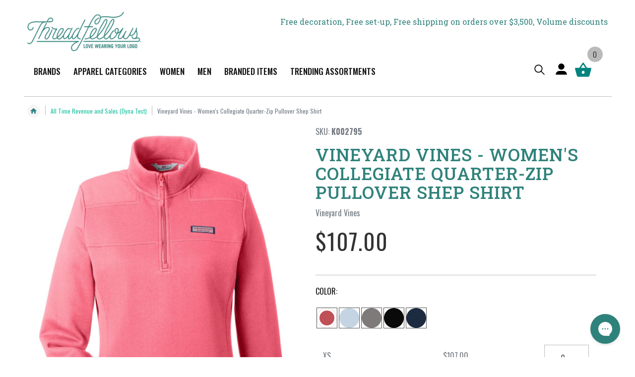

--- FILE ---
content_type: text/html; charset=utf-8
request_url: https://threadfellows.com/products/vineyard-vines-womens-collegiate-quarter-zip-pullover-shep-shirt
body_size: 54747
content:
<!doctype html>
<html class="no-js" lang="en">
  <head>
    <meta charset="utf-8">
    <meta http-equiv="X-UA-Compatible" content="IE=edge">
    <meta name="viewport" content="width=device-width,initial-scale=1">
    <meta name="theme-color" content=""><link rel="canonical" href="https://threadfellows.com/products/vineyard-vines-womens-collegiate-quarter-zip-pullover-shep-shirt">
    <link rel="preconnect" href="https://cdn.shopify.com" crossorigin><link rel="icon" type="image/png" href="//threadfellows.com/cdn/shop/files/favicon.png?crop=center&height=32&v=1761651634&width=32"><link rel="preconnect" href="https://fonts.shopifycdn.com" crossorigin><link rel="preconnect" href="https://fonts.googleapis.com">
    <link rel="preconnect" href="https://fonts.gstatic.com" crossorigin>
    <link href="https://fonts.googleapis.com/css2?family=Roboto+Slab:wght@100..900&display=swap" rel="stylesheet">
    <link href="https://fonts.googleapis.com/css2?family=Oswald:wght@200..700&display=swap" rel="stylesheet">
    
    <title>
      Vineyard Vines - Women&#39;s Collegiate Quarter-Zip Pullover Shep Shirt
 &ndash; Threadfellows</title>

    
      <meta name="description" content="Fabric: 100% cotton Feature: Classic fit quarter-zip Self-fabric collar Soft, durable fabric that gets better with age Contrast whale grosgrain pull at center front Signature shoulder and back panel Ribbed cuffs and hem Vineyard Vines pink woven label on left-chest and back collar [tabs][tab title=&quot;Size Chart&quot;] Vineyar">
    
    <meta name="google-site-verification" content="_aA_11C0oURCcXOGme-c19F8HK5PcDaLWdkUmw4Cwrk" />

    
                                                                                                                                                                                                                                                                                                                                                                                                                                                                                                                                                                                                                                                                                                                                                                                                                                                                                                                                                                                                                    <style type="text/css">@import url("[data-uri]");</style><div data-custom="value" aria-label="Description" data-id="main-Page-23" id="fv-loading-icon" class="mainBodyContainer" data-opt="layout" aria-hidden="true">&#915;</div>
<meta property="og:site_name" content="Threadfellows">
<meta property="og:url" content="https://threadfellows.com/products/vineyard-vines-womens-collegiate-quarter-zip-pullover-shep-shirt">
<meta property="og:title" content="Vineyard Vines - Women&#39;s Collegiate Quarter-Zip Pullover Shep Shirt">
<meta property="og:type" content="product">
<meta property="og:description" content="Fabric: 100% cotton Feature: Classic fit quarter-zip Self-fabric collar Soft, durable fabric that gets better with age Contrast whale grosgrain pull at center front Signature shoulder and back panel Ribbed cuffs and hem Vineyard Vines pink woven label on left-chest and back collar [tabs][tab title=&quot;Size Chart&quot;] Vineyar"><meta property="og:image" content="http://threadfellows.com/cdn/shop/products/vineyard-vines-sweatshirts-xs-jetty-red-vineyard-vines-women-s-collegiate-quarter-zip-pullover-shep-shirt-28632840994839.jpg?v=1643913613">
  <meta property="og:image:secure_url" content="https://threadfellows.com/cdn/shop/products/vineyard-vines-sweatshirts-xs-jetty-red-vineyard-vines-women-s-collegiate-quarter-zip-pullover-shep-shirt-28632840994839.jpg?v=1643913613">
  <meta property="og:image:width" content="1200">
  <meta property="og:image:height" content="1500"><meta property="og:price:amount" content="107.00">
  <meta property="og:price:currency" content="USD"><meta name="twitter:site" content="@Threadfellows"><meta name="twitter:card" content="summary_large_image">                                                                                                                                                                                                                                                                                                                                                                                                                                                                                                                                                                                                                                                                                                                                                                                                                                                                                                                                                                                                                    <style type="text/css">@import url("[data-uri]");</style><div data-custom="value" aria-label="Description" data-id="main-Page-23" id="fv-loading-icon" class="mainBodyContainer" data-opt="layout" aria-hidden="true">&#915;</div>
<meta name="twitter:title" content="Vineyard Vines - Women&#39;s Collegiate Quarter-Zip Pullover Shep Shirt">
<meta name="twitter:description" content="Fabric: 100% cotton Feature: Classic fit quarter-zip Self-fabric collar Soft, durable fabric that gets better with age Contrast whale grosgrain pull at center front Signature shoulder and back panel Ribbed cuffs and hem Vineyard Vines pink woven label on left-chest and back collar [tabs][tab title=&quot;Size Chart&quot;] Vineyar">

    
    <script>window.performance && window.performance.mark && window.performance.mark('shopify.content_for_header.start');</script><meta name="google-site-verification" content="PSNVok4UBNH1Tr2_M0CgfYv3IWj8SZefA4z0otW2wLc">
<meta id="shopify-digital-wallet" name="shopify-digital-wallet" content="/23821249/digital_wallets/dialog">
<meta name="shopify-checkout-api-token" content="67fb539fba0560c1c331c719e0021bf2">
<link rel="alternate" type="application/json+oembed" href="https://threadfellows.com/products/vineyard-vines-womens-collegiate-quarter-zip-pullover-shep-shirt.oembed">
<script async="async" src="/checkouts/internal/preloads.js?locale=en-US"></script>
<link rel="preconnect" href="https://shop.app" crossorigin="anonymous">
<script async="async" src="https://shop.app/checkouts/internal/preloads.js?locale=en-US&shop_id=23821249" crossorigin="anonymous"></script>
<script id="apple-pay-shop-capabilities" type="application/json">{"shopId":23821249,"countryCode":"US","currencyCode":"USD","merchantCapabilities":["supports3DS"],"merchantId":"gid:\/\/shopify\/Shop\/23821249","merchantName":"Threadfellows","requiredBillingContactFields":["postalAddress","email","phone"],"requiredShippingContactFields":["postalAddress","email","phone"],"shippingType":"shipping","supportedNetworks":["visa","masterCard","amex","discover","elo","jcb"],"total":{"type":"pending","label":"Threadfellows","amount":"1.00"},"shopifyPaymentsEnabled":true,"supportsSubscriptions":true}</script>
<script id="shopify-features" type="application/json">{"accessToken":"67fb539fba0560c1c331c719e0021bf2","betas":["rich-media-storefront-analytics"],"domain":"threadfellows.com","predictiveSearch":true,"shopId":23821249,"locale":"en"}</script>
<script>var Shopify = Shopify || {};
Shopify.shop = "threadfellows.myshopify.com";
Shopify.locale = "en";
Shopify.currency = {"active":"USD","rate":"1.0"};
Shopify.country = "US";
Shopify.theme = {"name":"Threadfellows-2.0\/main","id":165959565335,"schema_name":"Conflagaration","schema_version":"0.5","theme_store_id":null,"role":"main"};
Shopify.theme.handle = "null";
Shopify.theme.style = {"id":null,"handle":null};
Shopify.cdnHost = "threadfellows.com/cdn";
Shopify.routes = Shopify.routes || {};
Shopify.routes.root = "/";</script>
<script type="module">!function(o){(o.Shopify=o.Shopify||{}).modules=!0}(window);</script>
<script>!function(o){function n(){var o=[];function n(){o.push(Array.prototype.slice.apply(arguments))}return n.q=o,n}var t=o.Shopify=o.Shopify||{};t.loadFeatures=n(),t.autoloadFeatures=n()}(window);</script>
<script>
  window.ShopifyPay = window.ShopifyPay || {};
  window.ShopifyPay.apiHost = "shop.app\/pay";
  window.ShopifyPay.redirectState = null;
</script>
<script id="shop-js-analytics" type="application/json">{"pageType":"product"}</script>
<script defer="defer" async type="module" src="//threadfellows.com/cdn/shopifycloud/shop-js/modules/v2/client.init-shop-cart-sync_BT-GjEfc.en.esm.js"></script>
<script defer="defer" async type="module" src="//threadfellows.com/cdn/shopifycloud/shop-js/modules/v2/chunk.common_D58fp_Oc.esm.js"></script>
<script defer="defer" async type="module" src="//threadfellows.com/cdn/shopifycloud/shop-js/modules/v2/chunk.modal_xMitdFEc.esm.js"></script>
<script type="module">
  await import("//threadfellows.com/cdn/shopifycloud/shop-js/modules/v2/client.init-shop-cart-sync_BT-GjEfc.en.esm.js");
await import("//threadfellows.com/cdn/shopifycloud/shop-js/modules/v2/chunk.common_D58fp_Oc.esm.js");
await import("//threadfellows.com/cdn/shopifycloud/shop-js/modules/v2/chunk.modal_xMitdFEc.esm.js");

  window.Shopify.SignInWithShop?.initShopCartSync?.({"fedCMEnabled":true,"windoidEnabled":true});

</script>
<script>
  window.Shopify = window.Shopify || {};
  if (!window.Shopify.featureAssets) window.Shopify.featureAssets = {};
  window.Shopify.featureAssets['shop-js'] = {"shop-cart-sync":["modules/v2/client.shop-cart-sync_DZOKe7Ll.en.esm.js","modules/v2/chunk.common_D58fp_Oc.esm.js","modules/v2/chunk.modal_xMitdFEc.esm.js"],"init-fed-cm":["modules/v2/client.init-fed-cm_B6oLuCjv.en.esm.js","modules/v2/chunk.common_D58fp_Oc.esm.js","modules/v2/chunk.modal_xMitdFEc.esm.js"],"shop-cash-offers":["modules/v2/client.shop-cash-offers_D2sdYoxE.en.esm.js","modules/v2/chunk.common_D58fp_Oc.esm.js","modules/v2/chunk.modal_xMitdFEc.esm.js"],"shop-login-button":["modules/v2/client.shop-login-button_QeVjl5Y3.en.esm.js","modules/v2/chunk.common_D58fp_Oc.esm.js","modules/v2/chunk.modal_xMitdFEc.esm.js"],"pay-button":["modules/v2/client.pay-button_DXTOsIq6.en.esm.js","modules/v2/chunk.common_D58fp_Oc.esm.js","modules/v2/chunk.modal_xMitdFEc.esm.js"],"shop-button":["modules/v2/client.shop-button_DQZHx9pm.en.esm.js","modules/v2/chunk.common_D58fp_Oc.esm.js","modules/v2/chunk.modal_xMitdFEc.esm.js"],"avatar":["modules/v2/client.avatar_BTnouDA3.en.esm.js"],"init-windoid":["modules/v2/client.init-windoid_CR1B-cfM.en.esm.js","modules/v2/chunk.common_D58fp_Oc.esm.js","modules/v2/chunk.modal_xMitdFEc.esm.js"],"init-shop-for-new-customer-accounts":["modules/v2/client.init-shop-for-new-customer-accounts_C_vY_xzh.en.esm.js","modules/v2/client.shop-login-button_QeVjl5Y3.en.esm.js","modules/v2/chunk.common_D58fp_Oc.esm.js","modules/v2/chunk.modal_xMitdFEc.esm.js"],"init-shop-email-lookup-coordinator":["modules/v2/client.init-shop-email-lookup-coordinator_BI7n9ZSv.en.esm.js","modules/v2/chunk.common_D58fp_Oc.esm.js","modules/v2/chunk.modal_xMitdFEc.esm.js"],"init-shop-cart-sync":["modules/v2/client.init-shop-cart-sync_BT-GjEfc.en.esm.js","modules/v2/chunk.common_D58fp_Oc.esm.js","modules/v2/chunk.modal_xMitdFEc.esm.js"],"shop-toast-manager":["modules/v2/client.shop-toast-manager_DiYdP3xc.en.esm.js","modules/v2/chunk.common_D58fp_Oc.esm.js","modules/v2/chunk.modal_xMitdFEc.esm.js"],"init-customer-accounts":["modules/v2/client.init-customer-accounts_D9ZNqS-Q.en.esm.js","modules/v2/client.shop-login-button_QeVjl5Y3.en.esm.js","modules/v2/chunk.common_D58fp_Oc.esm.js","modules/v2/chunk.modal_xMitdFEc.esm.js"],"init-customer-accounts-sign-up":["modules/v2/client.init-customer-accounts-sign-up_iGw4briv.en.esm.js","modules/v2/client.shop-login-button_QeVjl5Y3.en.esm.js","modules/v2/chunk.common_D58fp_Oc.esm.js","modules/v2/chunk.modal_xMitdFEc.esm.js"],"shop-follow-button":["modules/v2/client.shop-follow-button_CqMgW2wH.en.esm.js","modules/v2/chunk.common_D58fp_Oc.esm.js","modules/v2/chunk.modal_xMitdFEc.esm.js"],"checkout-modal":["modules/v2/client.checkout-modal_xHeaAweL.en.esm.js","modules/v2/chunk.common_D58fp_Oc.esm.js","modules/v2/chunk.modal_xMitdFEc.esm.js"],"shop-login":["modules/v2/client.shop-login_D91U-Q7h.en.esm.js","modules/v2/chunk.common_D58fp_Oc.esm.js","modules/v2/chunk.modal_xMitdFEc.esm.js"],"lead-capture":["modules/v2/client.lead-capture_BJmE1dJe.en.esm.js","modules/v2/chunk.common_D58fp_Oc.esm.js","modules/v2/chunk.modal_xMitdFEc.esm.js"],"payment-terms":["modules/v2/client.payment-terms_Ci9AEqFq.en.esm.js","modules/v2/chunk.common_D58fp_Oc.esm.js","modules/v2/chunk.modal_xMitdFEc.esm.js"]};
</script>
<script>(function() {
  var isLoaded = false;
  function asyncLoad() {
    if (isLoaded) return;
    isLoaded = true;
    var urls = ["https:\/\/d10lpsik1i8c69.cloudfront.net\/w.js?shop=threadfellows.myshopify.com","https:\/\/intg.snapchat.com\/shopify\/shopify-scevent-init.js?id=8f1dc28e-85b5-4dc5-8880-618f851ee0ca\u0026shop=threadfellows.myshopify.com","https:\/\/assets1.adroll.com\/shopify\/latest\/j\/shopify_rolling_bootstrap_v2.js?adroll_adv_id=GW5654FBG5HC3MWHWOC3EE\u0026adroll_pix_id=WJB2ZZHUOJBKRKV4AUU5GI\u0026shop=threadfellows.myshopify.com","https:\/\/cdn-loyalty.yotpo.com\/loader\/G891zbkHXgj1BeCFCxoj0g.js?shop=threadfellows.myshopify.com","https:\/\/config.gorgias.chat\/bundle-loader\/01GYCBZFD83HQ92PS3VHFYFWCQ?source=shopify1click\u0026shop=threadfellows.myshopify.com","https:\/\/cdn.9gtb.com\/loader.js?g_cvt_id=416f32f1-0f98-4b31-944c-54ad5e00cc4e\u0026shop=threadfellows.myshopify.com"];
    for (var i = 0; i < urls.length; i++) {
      var s = document.createElement('script');
      s.type = 'text/javascript';
      s.async = true;
      s.src = urls[i];
      var x = document.getElementsByTagName('script')[0];
      x.parentNode.insertBefore(s, x);
    }
  };
  if(window.attachEvent) {
    window.attachEvent('onload', asyncLoad);
  } else {
    window.addEventListener('load', asyncLoad, false);
  }
})();</script>
<script id="__st">var __st={"a":23821249,"offset":-21600,"reqid":"5cf7d576-df15-4ce0-aab7-589b2e13da55-1769094480","pageurl":"threadfellows.com\/products\/vineyard-vines-womens-collegiate-quarter-zip-pullover-shep-shirt","u":"ba8039d26bf7","p":"product","rtyp":"product","rid":6678464593943};</script>
<script>window.ShopifyPaypalV4VisibilityTracking = true;</script>
<script id="captcha-bootstrap">!function(){'use strict';const t='contact',e='account',n='new_comment',o=[[t,t],['blogs',n],['comments',n],[t,'customer']],c=[[e,'customer_login'],[e,'guest_login'],[e,'recover_customer_password'],[e,'create_customer']],r=t=>t.map((([t,e])=>`form[action*='/${t}']:not([data-nocaptcha='true']) input[name='form_type'][value='${e}']`)).join(','),a=t=>()=>t?[...document.querySelectorAll(t)].map((t=>t.form)):[];function s(){const t=[...o],e=r(t);return a(e)}const i='password',u='form_key',d=['recaptcha-v3-token','g-recaptcha-response','h-captcha-response',i],f=()=>{try{return window.sessionStorage}catch{return}},m='__shopify_v',_=t=>t.elements[u];function p(t,e,n=!1){try{const o=window.sessionStorage,c=JSON.parse(o.getItem(e)),{data:r}=function(t){const{data:e,action:n}=t;return t[m]||n?{data:e,action:n}:{data:t,action:n}}(c);for(const[e,n]of Object.entries(r))t.elements[e]&&(t.elements[e].value=n);n&&o.removeItem(e)}catch(o){console.error('form repopulation failed',{error:o})}}const l='form_type',E='cptcha';function T(t){t.dataset[E]=!0}const w=window,h=w.document,L='Shopify',v='ce_forms',y='captcha';let A=!1;((t,e)=>{const n=(g='f06e6c50-85a8-45c8-87d0-21a2b65856fe',I='https://cdn.shopify.com/shopifycloud/storefront-forms-hcaptcha/ce_storefront_forms_captcha_hcaptcha.v1.5.2.iife.js',D={infoText:'Protected by hCaptcha',privacyText:'Privacy',termsText:'Terms'},(t,e,n)=>{const o=w[L][v],c=o.bindForm;if(c)return c(t,g,e,D).then(n);var r;o.q.push([[t,g,e,D],n]),r=I,A||(h.body.append(Object.assign(h.createElement('script'),{id:'captcha-provider',async:!0,src:r})),A=!0)});var g,I,D;w[L]=w[L]||{},w[L][v]=w[L][v]||{},w[L][v].q=[],w[L][y]=w[L][y]||{},w[L][y].protect=function(t,e){n(t,void 0,e),T(t)},Object.freeze(w[L][y]),function(t,e,n,w,h,L){const[v,y,A,g]=function(t,e,n){const i=e?o:[],u=t?c:[],d=[...i,...u],f=r(d),m=r(i),_=r(d.filter((([t,e])=>n.includes(e))));return[a(f),a(m),a(_),s()]}(w,h,L),I=t=>{const e=t.target;return e instanceof HTMLFormElement?e:e&&e.form},D=t=>v().includes(t);t.addEventListener('submit',(t=>{const e=I(t);if(!e)return;const n=D(e)&&!e.dataset.hcaptchaBound&&!e.dataset.recaptchaBound,o=_(e),c=g().includes(e)&&(!o||!o.value);(n||c)&&t.preventDefault(),c&&!n&&(function(t){try{if(!f())return;!function(t){const e=f();if(!e)return;const n=_(t);if(!n)return;const o=n.value;o&&e.removeItem(o)}(t);const e=Array.from(Array(32),(()=>Math.random().toString(36)[2])).join('');!function(t,e){_(t)||t.append(Object.assign(document.createElement('input'),{type:'hidden',name:u})),t.elements[u].value=e}(t,e),function(t,e){const n=f();if(!n)return;const o=[...t.querySelectorAll(`input[type='${i}']`)].map((({name:t})=>t)),c=[...d,...o],r={};for(const[a,s]of new FormData(t).entries())c.includes(a)||(r[a]=s);n.setItem(e,JSON.stringify({[m]:1,action:t.action,data:r}))}(t,e)}catch(e){console.error('failed to persist form',e)}}(e),e.submit())}));const S=(t,e)=>{t&&!t.dataset[E]&&(n(t,e.some((e=>e===t))),T(t))};for(const o of['focusin','change'])t.addEventListener(o,(t=>{const e=I(t);D(e)&&S(e,y())}));const B=e.get('form_key'),M=e.get(l),P=B&&M;t.addEventListener('DOMContentLoaded',(()=>{const t=y();if(P)for(const e of t)e.elements[l].value===M&&p(e,B);[...new Set([...A(),...v().filter((t=>'true'===t.dataset.shopifyCaptcha))])].forEach((e=>S(e,t)))}))}(h,new URLSearchParams(w.location.search),n,t,e,['guest_login'])})(!0,!0)}();</script>
<script integrity="sha256-4kQ18oKyAcykRKYeNunJcIwy7WH5gtpwJnB7kiuLZ1E=" data-source-attribution="shopify.loadfeatures" defer="defer" src="//threadfellows.com/cdn/shopifycloud/storefront/assets/storefront/load_feature-a0a9edcb.js" crossorigin="anonymous"></script>
<script crossorigin="anonymous" defer="defer" src="//threadfellows.com/cdn/shopifycloud/storefront/assets/shopify_pay/storefront-65b4c6d7.js?v=20250812"></script>
<script data-source-attribution="shopify.dynamic_checkout.dynamic.init">var Shopify=Shopify||{};Shopify.PaymentButton=Shopify.PaymentButton||{isStorefrontPortableWallets:!0,init:function(){window.Shopify.PaymentButton.init=function(){};var t=document.createElement("script");t.src="https://threadfellows.com/cdn/shopifycloud/portable-wallets/latest/portable-wallets.en.js",t.type="module",document.head.appendChild(t)}};
</script>
<script data-source-attribution="shopify.dynamic_checkout.buyer_consent">
  function portableWalletsHideBuyerConsent(e){var t=document.getElementById("shopify-buyer-consent"),n=document.getElementById("shopify-subscription-policy-button");t&&n&&(t.classList.add("hidden"),t.setAttribute("aria-hidden","true"),n.removeEventListener("click",e))}function portableWalletsShowBuyerConsent(e){var t=document.getElementById("shopify-buyer-consent"),n=document.getElementById("shopify-subscription-policy-button");t&&n&&(t.classList.remove("hidden"),t.removeAttribute("aria-hidden"),n.addEventListener("click",e))}window.Shopify?.PaymentButton&&(window.Shopify.PaymentButton.hideBuyerConsent=portableWalletsHideBuyerConsent,window.Shopify.PaymentButton.showBuyerConsent=portableWalletsShowBuyerConsent);
</script>
<script data-source-attribution="shopify.dynamic_checkout.cart.bootstrap">document.addEventListener("DOMContentLoaded",(function(){function t(){return document.querySelector("shopify-accelerated-checkout-cart, shopify-accelerated-checkout")}if(t())Shopify.PaymentButton.init();else{new MutationObserver((function(e,n){t()&&(Shopify.PaymentButton.init(),n.disconnect())})).observe(document.body,{childList:!0,subtree:!0})}}));
</script>
<link id="shopify-accelerated-checkout-styles" rel="stylesheet" media="screen" href="https://threadfellows.com/cdn/shopifycloud/portable-wallets/latest/accelerated-checkout-backwards-compat.css" crossorigin="anonymous">
<style id="shopify-accelerated-checkout-cart">
        #shopify-buyer-consent {
  margin-top: 1em;
  display: inline-block;
  width: 100%;
}

#shopify-buyer-consent.hidden {
  display: none;
}

#shopify-subscription-policy-button {
  background: none;
  border: none;
  padding: 0;
  text-decoration: underline;
  font-size: inherit;
  cursor: pointer;
}

#shopify-subscription-policy-button::before {
  box-shadow: none;
}

      </style>
<script id="sections-script" data-sections="main-product,header,footer" defer="defer" src="//threadfellows.com/cdn/shop/t/45/compiled_assets/scripts.js?v=217532"></script>
<script>window.performance && window.performance.mark && window.performance.mark('shopify.content_for_header.end');</script>

    
    <link rel="preload" href="//threadfellows.com/cdn/shop/t/45/assets/jquery.min.js?v=81049236547974671631752151168" as="script">
    <script src="//threadfellows.com/cdn/shop/t/45/assets/jquery.min.js?v=81049236547974671631752151168"></script> 
    

    <script src="//threadfellows.com/cdn/shop/t/45/assets/bootstrap.bundle.min.js?v=92064110504411036791744045871" defer="defer"></script>
    <script src="//threadfellows.com/cdn/shop/t/45/assets/constants.js?v=58251544750838685771744045865" defer="defer"></script>
    <script src="//threadfellows.com/cdn/shop/t/45/assets/pubsub.js?v=158357773527763999511744045865" defer="defer"></script>
    <script src="//threadfellows.com/cdn/shop/t/45/assets/global.js?v=141906666049373426121765371571" defer="defer"></script>
    <script src="//threadfellows.com/cdn/shop/t/45/assets/custom.js?v=23292103109161552041768549197" defer="defer"></script><script src="//threadfellows.com/cdn/shop/t/45/assets/animations.js?v=88693664871331136111744045866" defer="defer"></script><link rel="preload" href="//threadfellows.com/cdn/shop/t/45/assets/slick.min.js?v=89729946676091866171745215506" as="script">
    <script src="//threadfellows.com/cdn/shop/t/45/assets/slick.min.js?v=89729946676091866171745215506" defer="defer"></script>

    <style data-shopify>



@media only screen and (min-width: 990px) {
summary.list-menu__item, .header__menu-item {
    padding-right: .8rem !important;
    padding-left: .8rem !important;
    font-size: 14px !important;
}
}


@media only screen and (min-width: 1200px) {

#GalleryThumbnails-template--22165652602903__main {    max-height: 170px;
    overflow: hidden;}

  #MediaGallery-template--22165652602903__main {min-height: 500px;}
  .logo-section {min-height: 80px;}

#shopify-section-template--22165652733975__hero_banner_slider_GYUgtE {
      min-height: 500px;
}

.header-sticky-wrap:not(.fixedbar) summary.list-menu__item, .header-sticky-wrap:not(.fixedbar)  .header__menu-item {
    padding-right: 1.3rem !important;
    padding-left: 1.3rem !important;
    font-size: 17px !important;
}
}



      @font-face {
  font-family: Oswald;
  font-weight: 400;
  font-style: normal;
  font-display: swap;
  src: url("//threadfellows.com/cdn/fonts/oswald/oswald_n4.7760ed7a63e536050f64bb0607ff70ce07a480bd.woff2") format("woff2"),
       url("//threadfellows.com/cdn/fonts/oswald/oswald_n4.ae5e497f60fc686568afe76e9ff1872693c533e9.woff") format("woff");
}

      @font-face {
  font-family: Oswald;
  font-weight: 700;
  font-style: normal;
  font-display: swap;
  src: url("//threadfellows.com/cdn/fonts/oswald/oswald_n7.b3ba3d6f1b341d51018e3cfba146932b55221727.woff2") format("woff2"),
       url("//threadfellows.com/cdn/fonts/oswald/oswald_n7.6cec6bed2bb070310ad90e19ea7a56b65fd83c0b.woff") format("woff");
}

      
      
      @font-face {
  font-family: Oswald;
  font-weight: 400;
  font-style: normal;
  font-display: swap;
  src: url("//threadfellows.com/cdn/fonts/oswald/oswald_n4.7760ed7a63e536050f64bb0607ff70ce07a480bd.woff2") format("woff2"),
       url("//threadfellows.com/cdn/fonts/oswald/oswald_n4.ae5e497f60fc686568afe76e9ff1872693c533e9.woff") format("woff");
}


      :root {
        --font-body-family: Oswald, sans-serif;
        --font-body-style: normal;
        --font-body-weight: 400;
        --font-body-weight-bold: 700;

        --font-heading-family: Oswald, sans-serif;
        --font-heading-style: normal;
        --font-heading-weight: 400;

        --font-body-scale: 1.0;
        --font-heading-scale: 1.0;

        --color-base-text: 18, 18, 18;
        --color-shadow: 18, 18, 18;
        --color-base-background-1: 255, 255, 255;
        --color-base-background-2: 243, 243, 243;
        --color-base-solid-button-labels: 255, 255, 255;
        --color-base-outline-button-labels: 18, 18, 18;
        --color-base-accent-1: 18, 18, 18;
        --color-base-accent-2: 250, 107, 107;
        --payment-terms-background-color: #FFFFFF;

        --gradient-base-background-1: #FFFFFF;
        --gradient-base-background-2: #F3F3F3;
        --gradient-base-accent-1: #121212;
        --gradient-base-accent-2: #fa6b6b;

        --media-padding: px;
        --media-border-opacity: 0.05;
        --media-border-width: 1px;
        --media-radius: 0px;
        --media-shadow-opacity: 0.0;
        --media-shadow-horizontal-offset: 0px;
        --media-shadow-vertical-offset: 0px;
        --media-shadow-blur-radius: 0px;
        --media-shadow-visible: 0;

        --page-width: 120rem;
        --page-width-margin: 0rem;

        --card-image-padding: 0.0rem;
        --card-corner-radius: 0.0rem;
        --card-text-alignment: left;
        --card-border-width: 0.0rem;
        --card-border-opacity: 0.0;
        --card-shadow-opacity: 0.1;
        --card-shadow-visible: 1;
        --card-shadow-horizontal-offset: 0.0rem;
        --card-shadow-vertical-offset: 0.0rem;
        --card-shadow-blur-radius: 0.0rem;

        --badge-corner-radius: 0.0rem;

        --popup-border-width: 1px;
        --popup-border-opacity: 0.1;
        --popup-corner-radius: 0px;
        --popup-shadow-opacity: 0.0;
        --popup-shadow-horizontal-offset: 0px;
        --popup-shadow-vertical-offset: 0px;
        --popup-shadow-blur-radius: 0px;

        --drawer-border-width: 1px;
        --drawer-border-opacity: 0.1;
        --drawer-shadow-opacity: 0.0;
        --drawer-shadow-horizontal-offset: 0px;
        --drawer-shadow-vertical-offset: 0px;
        --drawer-shadow-blur-radius: 0px;

        --spacing-sections-desktop: 0px;
        --spacing-sections-mobile: 0px;

        --grid-desktop-vertical-spacing: 8px;
        --grid-desktop-horizontal-spacing: 8px;
        --grid-mobile-vertical-spacing: 4px;
        --grid-mobile-horizontal-spacing: 4px;

        --text-boxes-border-opacity: 0.0;
        --text-boxes-border-width: 0px;
        --text-boxes-radius: 0px;
        --text-boxes-shadow-opacity: 0.0;
        --text-boxes-shadow-visible: 0;
        --text-boxes-shadow-horizontal-offset: 0px;
        --text-boxes-shadow-vertical-offset: 0px;
        --text-boxes-shadow-blur-radius: 0px;

        --buttons-primary-background: rgb(208, 32, 46);
        --buttons-primary-border: rgb(197, 55, 52);
        --buttons-primary-text: rgb(255, 255, 255);
        --buttons-primary-background-hover: rgb(172, 31, 45);
        --buttons-primary-border-hover: rgb(172, 31, 45);
        --buttons-primary-text-hover: rgb(255, 255, 255);
        --buttons-primary-disabled-background: rgb(198, 198, 198);
        --buttons-primary-disabled-border: rgb(198, 198, 198);
        --buttons-primary-disabled-text: rgb(255, 255, 255);

        --buttons-secondary-background: rgb(255, 255, 255);
        --buttons-secondary-border: rgb(197, 55, 52);
        --buttons-secondary-text: rgb(197, 54, 53);
        --buttons-secondary-background-hover: rgb(253, 231, 232);
        --buttons-secondary-border-hover: rgb(208, 32, 46);
        --buttons-secondary-text-hover: rgb(208, 32, 46);
        --buttons-secondary-disabled-background: rgb(255, 255, 255);
        --buttons-secondary-disabled-border: rgb(198, 198, 198);
        --buttons-secondary-disabled-text: rgb(198, 198, 198);

        --buttons-tertiary-background: rgb(255, 255, 255);
        --buttons-tertiary-border: rgb(138, 205, 234);
        --buttons-tertiary-text: rgb(138, 205, 234);
        --buttons-tertiary-background-hover: rgb(227, 247, 255);
        --buttons-tertiary-border-hover: rgb(138, 205, 234);
        --buttons-tertiary-text-hover: rgb(138, 205, 234);
        --buttons-tertiary-disabled-background: rgb(255, 255, 255);
        --buttons-tertiary-disabled-border: rgb(198, 198, 198);
        --buttons-tertiary-disabled-text: rgb(198, 198, 198);

        --buttons-inverted-background: rgba(0, 0, 0, 0.0);
        --buttons-inverted-border: rgb(255, 255, 255);
        --buttons-inverted-text: rgb(255, 255, 255);
        --buttons-inverted-background-hover: rgb(255, 255, 255);
        --buttons-inverted-border-hover: rgb(255, 255, 255);
        --buttons-inverted-text-hover: rgb(51, 61, 71);
        --buttons-inverted-disabled-background: rgba(0, 0, 0, 0.0);
        --buttons-inverted-disabled-border: rgb(198, 198, 198);
        --buttons-inverted-disabled-text: rgb(198, 198, 198);

        --buttons-radius: 0px;
        --buttons-radius-outset: 0px;
        --buttons-border-width: 1px;
        --buttons-border-opacity: 1.0;
        --buttons-shadow-opacity: 0.0;
        --buttons-shadow-visible: 0;
        --buttons-shadow-horizontal-offset: 0px;
        --buttons-shadow-vertical-offset: 0px;
        --buttons-shadow-blur-radius: 0px;
        --buttons-border-offset: 0px;

        --inputs-radius: 0px;
        --inputs-border-width: 1px;
        --inputs-border-opacity: 0.55;
        --inputs-shadow-opacity: 0.0;
        --inputs-shadow-horizontal-offset: 0px;
        --inputs-margin-offset: 0px;
        --inputs-shadow-vertical-offset: 0px;
        --inputs-shadow-blur-radius: 0px;
        --inputs-radius-outset: 0px;

        --variant-pills-radius: 40px;
        --variant-pills-border-width: 1px;
        --variant-pills-border-opacity: 0.55;
        --variant-pills-shadow-opacity: 0.0;
        --variant-pills-shadow-horizontal-offset: 0px;
        --variant-pills-shadow-vertical-offset: 0px;
        --variant-pills-shadow-blur-radius: 0px;
      }

      *,
      *::before,
      *::after {
        box-sizing: inherit;
      }

      html {
        box-sizing: border-box;
        font-size: calc(var(--font-body-scale) * 62.5%);
        height: 100%;
      }

      body {
        display: grid;
        grid-template-rows: auto auto 1fr auto;
        grid-template-columns: 100%;
        min-height: 100%;
        margin: 0;
        font-size: 1.5rem;
        letter-spacing: 0;
        line-height: calc(1 + 0.8 / var(--font-body-scale));
        font-family: var(--font-body-family);
        font-style: var(--font-body-style);
        font-weight: var(--font-body-weight);
      }

      @media screen and (min-width: 750px) {
        body {
          font-size: 1.6rem;
        }
      }

      /* Badges Colors */
      .product-badges-metafields .badge-item.badge-new, 
      .badge.product__label--new {
        background-color: #474747;
        color: #fff;
      }
      .product-badges-metafields .badge-item.badge-sale,
      .badge.product__label--sale {
        background-color: #fa6b6b;
        color: #fff;
      }
      .product-badges-metafields .badge-item.badge-updated {
        background-color: #2f827b;
        color: #fff;
      }
      .product-badges-metafields .badge-item.badge-new-colors {
        background-color: #1fc0a0;
        color: #fff;
      }
      .product-badges-metafields .badge-item{
        background-color: #FFFFFF;
        color: #fa6b6b;
      }
    </style> 

    <link href="//threadfellows.com/cdn/shop/t/45/assets/bootstrap-grid.css?v=72608714674656446491744045867" rel="stylesheet" type="text/css" media="all" />
    <link href="//threadfellows.com/cdn/shop/t/45/assets/base.css?v=15484533808463786961765259051" rel="stylesheet" type="text/css" media="all" />
    <link href="//threadfellows.com/cdn/shop/t/45/assets/wick.css?v=78433609270400570691762508631" rel="stylesheet" type="text/css" media="all" />
    <link rel="preload" href="//threadfellows.com/cdn/shop/t/45/assets/slick.css?v=17920060005218540381747373930" as="style">
    <link rel="stylesheet" href="//threadfellows.com/cdn/shop/t/45/assets/slick.css?v=17920060005218540381747373930">
    <link rel="preload" href="//threadfellows.com/cdn/shop/t/45/assets/slick-theme.css?v=156215358114109044751747207164" as="style">
    <link rel="stylesheet" href="//threadfellows.com/cdn/shop/t/45/assets/slick-theme.css?v=156215358114109044751747207164">
    <link rel="stylesheet" href="https://cdnjs.cloudflare.com/ajax/libs/font-awesome/6.4.2/css/all.min.css" integrity="sha512-z3gLpd7yknf1YoNbCzqRKc4qyor8gaKU1qmn+CShxbuBusANI9QpRohGBreCFkKxLhei6S9CQXFEbbKuqLg0DA==" crossorigin="anonymous" referrerpolicy="no-referrer" />
    
<link rel="preload" as="font" href="//threadfellows.com/cdn/fonts/oswald/oswald_n4.7760ed7a63e536050f64bb0607ff70ce07a480bd.woff2" type="font/woff2" crossorigin><link rel="preload" as="font" href="//threadfellows.com/cdn/fonts/oswald/oswald_n4.7760ed7a63e536050f64bb0607ff70ce07a480bd.woff2" type="font/woff2" crossorigin>
<link rel="stylesheet" href="//threadfellows.com/cdn/shop/t/45/assets/component-predictive-search.css?v=129089045535312208411756903478" media="print" onload="this.media='all'"><script>document.documentElement.className = document.documentElement.className.replace('no-js', 'js');
    if (Shopify.designMode) {
      document.documentElement.classList.add('shopify-design-mode');
    }
    </script>
    <style>
      

      
    </style>
  <!-- BEGIN app block: shopify://apps/klaviyo-email-marketing-sms/blocks/klaviyo-onsite-embed/2632fe16-c075-4321-a88b-50b567f42507 -->












  <script async src="https://static.klaviyo.com/onsite/js/PpEikj/klaviyo.js?company_id=PpEikj"></script>
  <script>!function(){if(!window.klaviyo){window._klOnsite=window._klOnsite||[];try{window.klaviyo=new Proxy({},{get:function(n,i){return"push"===i?function(){var n;(n=window._klOnsite).push.apply(n,arguments)}:function(){for(var n=arguments.length,o=new Array(n),w=0;w<n;w++)o[w]=arguments[w];var t="function"==typeof o[o.length-1]?o.pop():void 0,e=new Promise((function(n){window._klOnsite.push([i].concat(o,[function(i){t&&t(i),n(i)}]))}));return e}}})}catch(n){window.klaviyo=window.klaviyo||[],window.klaviyo.push=function(){var n;(n=window._klOnsite).push.apply(n,arguments)}}}}();</script>

  
    <script id="viewed_product">
      if (item == null) {
        var _learnq = _learnq || [];

        var MetafieldReviews = null
        var MetafieldYotpoRating = null
        var MetafieldYotpoCount = null
        var MetafieldLooxRating = null
        var MetafieldLooxCount = null
        var okendoProduct = null
        var okendoProductReviewCount = null
        var okendoProductReviewAverageValue = null
        try {
          // The following fields are used for Customer Hub recently viewed in order to add reviews.
          // This information is not part of __kla_viewed. Instead, it is part of __kla_viewed_reviewed_items
          MetafieldReviews = {};
          MetafieldYotpoRating = null
          MetafieldYotpoCount = null
          MetafieldLooxRating = null
          MetafieldLooxCount = null

          okendoProduct = null
          // If the okendo metafield is not legacy, it will error, which then requires the new json formatted data
          if (okendoProduct && 'error' in okendoProduct) {
            okendoProduct = null
          }
          okendoProductReviewCount = okendoProduct ? okendoProduct.reviewCount : null
          okendoProductReviewAverageValue = okendoProduct ? okendoProduct.reviewAverageValue : null
        } catch (error) {
          console.error('Error in Klaviyo onsite reviews tracking:', error);
        }

        var item = {
          Name: "Vineyard Vines - Women's Collegiate Quarter-Zip Pullover Shep Shirt",
          ProductID: 6678464593943,
          Categories: ["All Time Revenue and Sales (Dyna Test)","Dynasort Sort By Revenue","Dynasort V2 Testing","Half \u0026 Quarter-Zip Layering","Half \u0026 Quarter-Zip Layering - Women's","Layering","Layering - Women's","Vineyard Vines","Women"],
          ImageURL: "https://threadfellows.com/cdn/shop/products/vineyard-vines-sweatshirts-xs-jetty-red-vineyard-vines-women-s-collegiate-quarter-zip-pullover-shep-shirt-28632840994839_grande.jpg?v=1643913613",
          URL: "https://threadfellows.com/products/vineyard-vines-womens-collegiate-quarter-zip-pullover-shep-shirt",
          Brand: "Vineyard Vines",
          Price: "$107.00",
          Value: "107.00",
          CompareAtPrice: "$0.00"
        };
        _learnq.push(['track', 'Viewed Product', item]);
        _learnq.push(['trackViewedItem', {
          Title: item.Name,
          ItemId: item.ProductID,
          Categories: item.Categories,
          ImageUrl: item.ImageURL,
          Url: item.URL,
          Metadata: {
            Brand: item.Brand,
            Price: item.Price,
            Value: item.Value,
            CompareAtPrice: item.CompareAtPrice
          },
          metafields:{
            reviews: MetafieldReviews,
            yotpo:{
              rating: MetafieldYotpoRating,
              count: MetafieldYotpoCount,
            },
            loox:{
              rating: MetafieldLooxRating,
              count: MetafieldLooxCount,
            },
            okendo: {
              rating: okendoProductReviewAverageValue,
              count: okendoProductReviewCount,
            }
          }
        }]);
      }
    </script>
  




  <script>
    window.klaviyoReviewsProductDesignMode = false
  </script>







<!-- END app block --><!-- BEGIN app block: shopify://apps/yotpo-loyalty-rewards/blocks/loader-app-embed-block/2f9660df-5018-4e02-9868-ee1fb88d6ccd -->
    <script src="https://cdn-widgetsrepository.yotpo.com/v1/loader/G891zbkHXgj1BeCFCxoj0g" async></script>




<!-- END app block --><!-- BEGIN app block: shopify://apps/also-bought/blocks/app-embed-block/b94b27b4-738d-4d92-9e60-43c22d1da3f2 --><script>
    window.codeblackbelt = window.codeblackbelt || {};
    window.codeblackbelt.shop = window.codeblackbelt.shop || 'threadfellows.myshopify.com';
    
        window.codeblackbelt.productId = 6678464593943;</script><script src="//cdn.codeblackbelt.com/widgets/also-bought/main.min.js?version=2026012209-0600" async></script>
<!-- END app block --><!-- BEGIN app block: shopify://apps/triplewhale/blocks/triple_pixel_snippet/483d496b-3f1a-4609-aea7-8eee3b6b7a2a --><link rel='preconnect dns-prefetch' href='https://api.config-security.com/' crossorigin />
<link rel='preconnect dns-prefetch' href='https://conf.config-security.com/' crossorigin />
<script>
/* >> TriplePixel :: start*/
window.TriplePixelData={TripleName:"threadfellows.myshopify.com",ver:"2.16",plat:"SHOPIFY",isHeadless:false,src:'SHOPIFY_EXT',product:{id:"6678464593943",name:`Vineyard Vines - Women&#39;s Collegiate Quarter-Zip Pullover Shep Shirt`,price:"107.00",variant:"39846300286999"},search:"",collection:"",cart:"drawer",template:"product",curr:"USD" || "USD"},function(W,H,A,L,E,_,B,N){function O(U,T,P,H,R){void 0===R&&(R=!1),H=new XMLHttpRequest,P?(H.open("POST",U,!0),H.setRequestHeader("Content-Type","text/plain")):H.open("GET",U,!0),H.send(JSON.stringify(P||{})),H.onreadystatechange=function(){4===H.readyState&&200===H.status?(R=H.responseText,U.includes("/first")?eval(R):P||(N[B]=R)):(299<H.status||H.status<200)&&T&&!R&&(R=!0,O(U,T-1,P))}}if(N=window,!N[H+"sn"]){N[H+"sn"]=1,L=function(){return Date.now().toString(36)+"_"+Math.random().toString(36)};try{A.setItem(H,1+(0|A.getItem(H)||0)),(E=JSON.parse(A.getItem(H+"U")||"[]")).push({u:location.href,r:document.referrer,t:Date.now(),id:L()}),A.setItem(H+"U",JSON.stringify(E))}catch(e){}var i,m,p;A.getItem('"!nC`')||(_=A,A=N,A[H]||(E=A[H]=function(t,e,i){return void 0===i&&(i=[]),"State"==t?E.s:(W=L(),(E._q=E._q||[]).push([W,t,e].concat(i)),W)},E.s="Installed",E._q=[],E.ch=W,B="configSecurityConfModel",N[B]=1,O("https://conf.config-security.com/model",5),i=L(),m=A[atob("c2NyZWVu")],_.setItem("di_pmt_wt",i),p={id:i,action:"profile",avatar:_.getItem("auth-security_rand_salt_"),time:m[atob("d2lkdGg=")]+":"+m[atob("aGVpZ2h0")],host:A.TriplePixelData.TripleName,plat:A.TriplePixelData.plat,url:window.location.href.slice(0,500),ref:document.referrer,ver:A.TriplePixelData.ver},O("https://api.config-security.com/event",5,p),O("https://api.config-security.com/first?host=".concat(p.host,"&plat=").concat(p.plat),5)))}}("","TriplePixel",localStorage);
/* << TriplePixel :: end*/
</script>



<!-- END app block --><link href="https://monorail-edge.shopifysvc.com" rel="dns-prefetch">
<script>(function(){if ("sendBeacon" in navigator && "performance" in window) {try {var session_token_from_headers = performance.getEntriesByType('navigation')[0].serverTiming.find(x => x.name == '_s').description;} catch {var session_token_from_headers = undefined;}var session_cookie_matches = document.cookie.match(/_shopify_s=([^;]*)/);var session_token_from_cookie = session_cookie_matches && session_cookie_matches.length === 2 ? session_cookie_matches[1] : "";var session_token = session_token_from_headers || session_token_from_cookie || "";function handle_abandonment_event(e) {var entries = performance.getEntries().filter(function(entry) {return /monorail-edge.shopifysvc.com/.test(entry.name);});if (!window.abandonment_tracked && entries.length === 0) {window.abandonment_tracked = true;var currentMs = Date.now();var navigation_start = performance.timing.navigationStart;var payload = {shop_id: 23821249,url: window.location.href,navigation_start,duration: currentMs - navigation_start,session_token,page_type: "product"};window.navigator.sendBeacon("https://monorail-edge.shopifysvc.com/v1/produce", JSON.stringify({schema_id: "online_store_buyer_site_abandonment/1.1",payload: payload,metadata: {event_created_at_ms: currentMs,event_sent_at_ms: currentMs}}));}}window.addEventListener('pagehide', handle_abandonment_event);}}());</script>
<script id="web-pixels-manager-setup">(function e(e,d,r,n,o){if(void 0===o&&(o={}),!Boolean(null===(a=null===(i=window.Shopify)||void 0===i?void 0:i.analytics)||void 0===a?void 0:a.replayQueue)){var i,a;window.Shopify=window.Shopify||{};var t=window.Shopify;t.analytics=t.analytics||{};var s=t.analytics;s.replayQueue=[],s.publish=function(e,d,r){return s.replayQueue.push([e,d,r]),!0};try{self.performance.mark("wpm:start")}catch(e){}var l=function(){var e={modern:/Edge?\/(1{2}[4-9]|1[2-9]\d|[2-9]\d{2}|\d{4,})\.\d+(\.\d+|)|Firefox\/(1{2}[4-9]|1[2-9]\d|[2-9]\d{2}|\d{4,})\.\d+(\.\d+|)|Chrom(ium|e)\/(9{2}|\d{3,})\.\d+(\.\d+|)|(Maci|X1{2}).+ Version\/(15\.\d+|(1[6-9]|[2-9]\d|\d{3,})\.\d+)([,.]\d+|)( \(\w+\)|)( Mobile\/\w+|) Safari\/|Chrome.+OPR\/(9{2}|\d{3,})\.\d+\.\d+|(CPU[ +]OS|iPhone[ +]OS|CPU[ +]iPhone|CPU IPhone OS|CPU iPad OS)[ +]+(15[._]\d+|(1[6-9]|[2-9]\d|\d{3,})[._]\d+)([._]\d+|)|Android:?[ /-](13[3-9]|1[4-9]\d|[2-9]\d{2}|\d{4,})(\.\d+|)(\.\d+|)|Android.+Firefox\/(13[5-9]|1[4-9]\d|[2-9]\d{2}|\d{4,})\.\d+(\.\d+|)|Android.+Chrom(ium|e)\/(13[3-9]|1[4-9]\d|[2-9]\d{2}|\d{4,})\.\d+(\.\d+|)|SamsungBrowser\/([2-9]\d|\d{3,})\.\d+/,legacy:/Edge?\/(1[6-9]|[2-9]\d|\d{3,})\.\d+(\.\d+|)|Firefox\/(5[4-9]|[6-9]\d|\d{3,})\.\d+(\.\d+|)|Chrom(ium|e)\/(5[1-9]|[6-9]\d|\d{3,})\.\d+(\.\d+|)([\d.]+$|.*Safari\/(?![\d.]+ Edge\/[\d.]+$))|(Maci|X1{2}).+ Version\/(10\.\d+|(1[1-9]|[2-9]\d|\d{3,})\.\d+)([,.]\d+|)( \(\w+\)|)( Mobile\/\w+|) Safari\/|Chrome.+OPR\/(3[89]|[4-9]\d|\d{3,})\.\d+\.\d+|(CPU[ +]OS|iPhone[ +]OS|CPU[ +]iPhone|CPU IPhone OS|CPU iPad OS)[ +]+(10[._]\d+|(1[1-9]|[2-9]\d|\d{3,})[._]\d+)([._]\d+|)|Android:?[ /-](13[3-9]|1[4-9]\d|[2-9]\d{2}|\d{4,})(\.\d+|)(\.\d+|)|Mobile Safari.+OPR\/([89]\d|\d{3,})\.\d+\.\d+|Android.+Firefox\/(13[5-9]|1[4-9]\d|[2-9]\d{2}|\d{4,})\.\d+(\.\d+|)|Android.+Chrom(ium|e)\/(13[3-9]|1[4-9]\d|[2-9]\d{2}|\d{4,})\.\d+(\.\d+|)|Android.+(UC? ?Browser|UCWEB|U3)[ /]?(15\.([5-9]|\d{2,})|(1[6-9]|[2-9]\d|\d{3,})\.\d+)\.\d+|SamsungBrowser\/(5\.\d+|([6-9]|\d{2,})\.\d+)|Android.+MQ{2}Browser\/(14(\.(9|\d{2,})|)|(1[5-9]|[2-9]\d|\d{3,})(\.\d+|))(\.\d+|)|K[Aa][Ii]OS\/(3\.\d+|([4-9]|\d{2,})\.\d+)(\.\d+|)/},d=e.modern,r=e.legacy,n=navigator.userAgent;return n.match(d)?"modern":n.match(r)?"legacy":"unknown"}(),u="modern"===l?"modern":"legacy",c=(null!=n?n:{modern:"",legacy:""})[u],f=function(e){return[e.baseUrl,"/wpm","/b",e.hashVersion,"modern"===e.buildTarget?"m":"l",".js"].join("")}({baseUrl:d,hashVersion:r,buildTarget:u}),m=function(e){var d=e.version,r=e.bundleTarget,n=e.surface,o=e.pageUrl,i=e.monorailEndpoint;return{emit:function(e){var a=e.status,t=e.errorMsg,s=(new Date).getTime(),l=JSON.stringify({metadata:{event_sent_at_ms:s},events:[{schema_id:"web_pixels_manager_load/3.1",payload:{version:d,bundle_target:r,page_url:o,status:a,surface:n,error_msg:t},metadata:{event_created_at_ms:s}}]});if(!i)return console&&console.warn&&console.warn("[Web Pixels Manager] No Monorail endpoint provided, skipping logging."),!1;try{return self.navigator.sendBeacon.bind(self.navigator)(i,l)}catch(e){}var u=new XMLHttpRequest;try{return u.open("POST",i,!0),u.setRequestHeader("Content-Type","text/plain"),u.send(l),!0}catch(e){return console&&console.warn&&console.warn("[Web Pixels Manager] Got an unhandled error while logging to Monorail."),!1}}}}({version:r,bundleTarget:l,surface:e.surface,pageUrl:self.location.href,monorailEndpoint:e.monorailEndpoint});try{o.browserTarget=l,function(e){var d=e.src,r=e.async,n=void 0===r||r,o=e.onload,i=e.onerror,a=e.sri,t=e.scriptDataAttributes,s=void 0===t?{}:t,l=document.createElement("script"),u=document.querySelector("head"),c=document.querySelector("body");if(l.async=n,l.src=d,a&&(l.integrity=a,l.crossOrigin="anonymous"),s)for(var f in s)if(Object.prototype.hasOwnProperty.call(s,f))try{l.dataset[f]=s[f]}catch(e){}if(o&&l.addEventListener("load",o),i&&l.addEventListener("error",i),u)u.appendChild(l);else{if(!c)throw new Error("Did not find a head or body element to append the script");c.appendChild(l)}}({src:f,async:!0,onload:function(){if(!function(){var e,d;return Boolean(null===(d=null===(e=window.Shopify)||void 0===e?void 0:e.analytics)||void 0===d?void 0:d.initialized)}()){var d=window.webPixelsManager.init(e)||void 0;if(d){var r=window.Shopify.analytics;r.replayQueue.forEach((function(e){var r=e[0],n=e[1],o=e[2];d.publishCustomEvent(r,n,o)})),r.replayQueue=[],r.publish=d.publishCustomEvent,r.visitor=d.visitor,r.initialized=!0}}},onerror:function(){return m.emit({status:"failed",errorMsg:"".concat(f," has failed to load")})},sri:function(e){var d=/^sha384-[A-Za-z0-9+/=]+$/;return"string"==typeof e&&d.test(e)}(c)?c:"",scriptDataAttributes:o}),m.emit({status:"loading"})}catch(e){m.emit({status:"failed",errorMsg:(null==e?void 0:e.message)||"Unknown error"})}}})({shopId: 23821249,storefrontBaseUrl: "https://threadfellows.com",extensionsBaseUrl: "https://extensions.shopifycdn.com/cdn/shopifycloud/web-pixels-manager",monorailEndpoint: "https://monorail-edge.shopifysvc.com/unstable/produce_batch",surface: "storefront-renderer",enabledBetaFlags: ["2dca8a86"],webPixelsConfigList: [{"id":"593264663","configuration":"{\"shopId\":\"threadfellows.myshopify.com\"}","eventPayloadVersion":"v1","runtimeContext":"STRICT","scriptVersion":"674c31de9c131805829c42a983792da6","type":"APP","apiClientId":2753413,"privacyPurposes":["ANALYTICS","MARKETING","SALE_OF_DATA"],"dataSharingAdjustments":{"protectedCustomerApprovalScopes":["read_customer_address","read_customer_email","read_customer_name","read_customer_personal_data","read_customer_phone"]}},{"id":"460652567","configuration":"{\"config\":\"{\\\"google_tag_ids\\\":[\\\"AW-872244283\\\",\\\"GT-NMDNRBFJ\\\"],\\\"target_country\\\":\\\"US\\\",\\\"gtag_events\\\":[{\\\"type\\\":\\\"begin_checkout\\\",\\\"action_label\\\":\\\"AW-872244283\\\/HaqxCP6F8JYbELvI9Z8D\\\"},{\\\"type\\\":\\\"search\\\",\\\"action_label\\\":\\\"AW-872244283\\\/2-UsCKPUgJcbELvI9Z8D\\\"},{\\\"type\\\":\\\"view_item\\\",\\\"action_label\\\":[\\\"AW-872244283\\\/U3XxCKDUgJcbELvI9Z8D\\\",\\\"MC-J2YXRK5S91\\\"]},{\\\"type\\\":\\\"purchase\\\",\\\"action_label\\\":[\\\"AW-872244283\\\/kD0aCPuF8JYbELvI9Z8D\\\",\\\"MC-J2YXRK5S91\\\"]},{\\\"type\\\":\\\"page_view\\\",\\\"action_label\\\":[\\\"AW-872244283\\\/S8Y0CJ3UgJcbELvI9Z8D\\\",\\\"MC-J2YXRK5S91\\\"]},{\\\"type\\\":\\\"add_payment_info\\\",\\\"action_label\\\":\\\"AW-872244283\\\/kzxpCKbUgJcbELvI9Z8D\\\"},{\\\"type\\\":\\\"add_to_cart\\\",\\\"action_label\\\":\\\"AW-872244283\\\/jHioCJrUgJcbELvI9Z8D\\\"}],\\\"enable_monitoring_mode\\\":false}\"}","eventPayloadVersion":"v1","runtimeContext":"OPEN","scriptVersion":"b2a88bafab3e21179ed38636efcd8a93","type":"APP","apiClientId":1780363,"privacyPurposes":[],"dataSharingAdjustments":{"protectedCustomerApprovalScopes":["read_customer_address","read_customer_email","read_customer_name","read_customer_personal_data","read_customer_phone"]}},{"id":"406355991","configuration":"{\"accountID\": \"dynasort-pixel\"}","eventPayloadVersion":"v1","runtimeContext":"STRICT","scriptVersion":"643d92bc379620cb23418821baf3debc","type":"APP","apiClientId":6978001,"privacyPurposes":["ANALYTICS","MARKETING","SALE_OF_DATA"],"dataSharingAdjustments":{"protectedCustomerApprovalScopes":["read_customer_personal_data"]}},{"id":"2490391","configuration":"{\"pixelId\":\"8f1dc28e-85b5-4dc5-8880-618f851ee0ca\"}","eventPayloadVersion":"v1","runtimeContext":"STRICT","scriptVersion":"c119f01612c13b62ab52809eb08154bb","type":"APP","apiClientId":2556259,"privacyPurposes":["ANALYTICS","MARKETING","SALE_OF_DATA"],"dataSharingAdjustments":{"protectedCustomerApprovalScopes":["read_customer_address","read_customer_email","read_customer_name","read_customer_personal_data","read_customer_phone"]}},{"id":"24641559","eventPayloadVersion":"1","runtimeContext":"LAX","scriptVersion":"1","type":"CUSTOM","privacyPurposes":["ANALYTICS","MARKETING","SALE_OF_DATA"],"name":"LXRI Conversion Tracking"},{"id":"25395223","eventPayloadVersion":"1","runtimeContext":"LAX","scriptVersion":"2","type":"CUSTOM","privacyPurposes":["ANALYTICS","MARKETING","SALE_OF_DATA"],"name":"Bing Conversion Pixel"},{"id":"50692119","eventPayloadVersion":"v1","runtimeContext":"LAX","scriptVersion":"1","type":"CUSTOM","privacyPurposes":["MARKETING"],"name":"Meta pixel (migrated)"},{"id":"83689495","eventPayloadVersion":"v1","runtimeContext":"LAX","scriptVersion":"1","type":"CUSTOM","privacyPurposes":["ANALYTICS"],"name":"Google Analytics tag (migrated)"},{"id":"90112023","eventPayloadVersion":"1","runtimeContext":"LAX","scriptVersion":"1","type":"CUSTOM","privacyPurposes":["ANALYTICS","MARKETING","SALE_OF_DATA"],"name":"LinkedIn Conversion Tracking"},{"id":"109871127","eventPayloadVersion":"1","runtimeContext":"LAX","scriptVersion":"1","type":"CUSTOM","privacyPurposes":["ANALYTICS","MARKETING"],"name":"Migrated Google Tag"},{"id":"109903895","eventPayloadVersion":"1","runtimeContext":"LAX","scriptVersion":"1","type":"CUSTOM","privacyPurposes":["ANALYTICS","MARKETING"],"name":"Optimizely Migrated Script"},{"id":"109936663","eventPayloadVersion":"1","runtimeContext":"LAX","scriptVersion":"1","type":"CUSTOM","privacyPurposes":["ANALYTICS","MARKETING"],"name":"Migrated Facebook Pixel"},{"id":"109969431","eventPayloadVersion":"1","runtimeContext":"LAX","scriptVersion":"1","type":"CUSTOM","privacyPurposes":["ANALYTICS","MARKETING"],"name":"Migrated UET"},{"id":"110002199","eventPayloadVersion":"1","runtimeContext":"LAX","scriptVersion":"2","type":"CUSTOM","privacyPurposes":[],"name":"Migrated Ads Tag"},{"id":"shopify-app-pixel","configuration":"{}","eventPayloadVersion":"v1","runtimeContext":"STRICT","scriptVersion":"0450","apiClientId":"shopify-pixel","type":"APP","privacyPurposes":["ANALYTICS","MARKETING"]},{"id":"shopify-custom-pixel","eventPayloadVersion":"v1","runtimeContext":"LAX","scriptVersion":"0450","apiClientId":"shopify-pixel","type":"CUSTOM","privacyPurposes":["ANALYTICS","MARKETING"]}],isMerchantRequest: false,initData: {"shop":{"name":"Threadfellows","paymentSettings":{"currencyCode":"USD"},"myshopifyDomain":"threadfellows.myshopify.com","countryCode":"US","storefrontUrl":"https:\/\/threadfellows.com"},"customer":null,"cart":null,"checkout":null,"productVariants":[{"price":{"amount":107.0,"currencyCode":"USD"},"product":{"title":"Vineyard Vines - Women's Collegiate Quarter-Zip Pullover Shep Shirt","vendor":"Vineyard Vines","id":"6678464593943","untranslatedTitle":"Vineyard Vines - Women's Collegiate Quarter-Zip Pullover Shep Shirt","url":"\/products\/vineyard-vines-womens-collegiate-quarter-zip-pullover-shep-shirt","type":"Layering"},"id":"39846300286999","image":{"src":"\/\/threadfellows.com\/cdn\/shop\/products\/vineyard-vines-sweatshirts-xs-jetty-red-vineyard-vines-women-s-collegiate-quarter-zip-pullover-shep-shirt-28632840994839.jpg?v=1643913613"},"sku":"K002795","title":"XS \/ Jetty Red","untranslatedTitle":"XS \/ Jetty Red"},{"price":{"amount":107.0,"currencyCode":"USD"},"product":{"title":"Vineyard Vines - Women's Collegiate Quarter-Zip Pullover Shep Shirt","vendor":"Vineyard Vines","id":"6678464593943","untranslatedTitle":"Vineyard Vines - Women's Collegiate Quarter-Zip Pullover Shep Shirt","url":"\/products\/vineyard-vines-womens-collegiate-quarter-zip-pullover-shep-shirt","type":"Layering"},"id":"40531772932119","image":{"src":"\/\/threadfellows.com\/cdn\/shop\/products\/vineyard-vines-sweatshirts-xs-jake-blue-vineyard-vines-women-s-collegiate-quarter-zip-pullover-shep-shirt-30473224618007.jpg?v=1750094380"},"sku":"K002795","title":"XS \/ Jake Blue","untranslatedTitle":"XS \/ Jake Blue"},{"price":{"amount":107.0,"currencyCode":"USD"},"product":{"title":"Vineyard Vines - Women's Collegiate Quarter-Zip Pullover Shep Shirt","vendor":"Vineyard Vines","id":"6678464593943","untranslatedTitle":"Vineyard Vines - Women's Collegiate Quarter-Zip Pullover Shep Shirt","url":"\/products\/vineyard-vines-womens-collegiate-quarter-zip-pullover-shep-shirt","type":"Layering"},"id":"39846300221463","image":{"src":"\/\/threadfellows.com\/cdn\/shop\/products\/vineyard-vines-sweatshirts-xs-grey-heather-vineyard-vines-women-s-collegiate-quarter-zip-pullover-shep-shirt-28632841125911.jpg?v=1679414671"},"sku":"K002795","title":"XS \/ Grey Heather","untranslatedTitle":"XS \/ Grey Heather"},{"price":{"amount":107.0,"currencyCode":"USD"},"product":{"title":"Vineyard Vines - Women's Collegiate Quarter-Zip Pullover Shep Shirt","vendor":"Vineyard Vines","id":"6678464593943","untranslatedTitle":"Vineyard Vines - Women's Collegiate Quarter-Zip Pullover Shep Shirt","url":"\/products\/vineyard-vines-womens-collegiate-quarter-zip-pullover-shep-shirt","type":"Layering"},"id":"40531772899351","image":{"src":"\/\/threadfellows.com\/cdn\/shop\/products\/vineyard-vines-sweatshirts-xs-jet-black-vineyard-vines-women-s-collegiate-quarter-zip-pullover-shep-shirt-30473224650775.jpg?v=1679415328"},"sku":"K002795","title":"XS \/ Jet Black","untranslatedTitle":"XS \/ Jet Black"},{"price":{"amount":107.0,"currencyCode":"USD"},"product":{"title":"Vineyard Vines - Women's Collegiate Quarter-Zip Pullover Shep Shirt","vendor":"Vineyard Vines","id":"6678464593943","untranslatedTitle":"Vineyard Vines - Women's Collegiate Quarter-Zip Pullover Shep Shirt","url":"\/products\/vineyard-vines-womens-collegiate-quarter-zip-pullover-shep-shirt","type":"Layering"},"id":"39846300254231","image":{"src":"\/\/threadfellows.com\/cdn\/shop\/products\/vineyard-vines-sweatshirts-xs-vineyard-navy-vineyard-vines-women-s-collegiate-quarter-zip-pullover-shep-shirt-28632841027607.jpg?v=1750094380"},"sku":"K002795","title":"XS \/ Vineyard Navy","untranslatedTitle":"XS \/ Vineyard Navy"},{"price":{"amount":107.0,"currencyCode":"USD"},"product":{"title":"Vineyard Vines - Women's Collegiate Quarter-Zip Pullover Shep Shirt","vendor":"Vineyard Vines","id":"6678464593943","untranslatedTitle":"Vineyard Vines - Women's Collegiate Quarter-Zip Pullover Shep Shirt","url":"\/products\/vineyard-vines-womens-collegiate-quarter-zip-pullover-shep-shirt","type":"Layering"},"id":"39846300385303","image":{"src":"\/\/threadfellows.com\/cdn\/shop\/products\/vineyard-vines-sweatshirts-xs-jetty-red-vineyard-vines-women-s-collegiate-quarter-zip-pullover-shep-shirt-28632840994839.jpg?v=1643913613"},"sku":"K002795","title":"S \/ Jetty Red","untranslatedTitle":"S \/ Jetty Red"},{"price":{"amount":107.0,"currencyCode":"USD"},"product":{"title":"Vineyard Vines - Women's Collegiate Quarter-Zip Pullover Shep Shirt","vendor":"Vineyard Vines","id":"6678464593943","untranslatedTitle":"Vineyard Vines - Women's Collegiate Quarter-Zip Pullover Shep Shirt","url":"\/products\/vineyard-vines-womens-collegiate-quarter-zip-pullover-shep-shirt","type":"Layering"},"id":"40531772997655","image":{"src":"\/\/threadfellows.com\/cdn\/shop\/products\/vineyard-vines-sweatshirts-xs-jake-blue-vineyard-vines-women-s-collegiate-quarter-zip-pullover-shep-shirt-30473224618007.jpg?v=1750094380"},"sku":"K002795","title":"S \/ Jake Blue","untranslatedTitle":"S \/ Jake Blue"},{"price":{"amount":107.0,"currencyCode":"USD"},"product":{"title":"Vineyard Vines - Women's Collegiate Quarter-Zip Pullover Shep Shirt","vendor":"Vineyard Vines","id":"6678464593943","untranslatedTitle":"Vineyard Vines - Women's Collegiate Quarter-Zip Pullover Shep Shirt","url":"\/products\/vineyard-vines-womens-collegiate-quarter-zip-pullover-shep-shirt","type":"Layering"},"id":"39846300319767","image":{"src":"\/\/threadfellows.com\/cdn\/shop\/products\/vineyard-vines-sweatshirts-xs-grey-heather-vineyard-vines-women-s-collegiate-quarter-zip-pullover-shep-shirt-28632841125911.jpg?v=1679414671"},"sku":"K002795","title":"S \/ Grey Heather","untranslatedTitle":"S \/ Grey Heather"},{"price":{"amount":107.0,"currencyCode":"USD"},"product":{"title":"Vineyard Vines - Women's Collegiate Quarter-Zip Pullover Shep Shirt","vendor":"Vineyard Vines","id":"6678464593943","untranslatedTitle":"Vineyard Vines - Women's Collegiate Quarter-Zip Pullover Shep Shirt","url":"\/products\/vineyard-vines-womens-collegiate-quarter-zip-pullover-shep-shirt","type":"Layering"},"id":"40531772964887","image":{"src":"\/\/threadfellows.com\/cdn\/shop\/products\/vineyard-vines-sweatshirts-xs-jet-black-vineyard-vines-women-s-collegiate-quarter-zip-pullover-shep-shirt-30473224650775.jpg?v=1679415328"},"sku":"K002795","title":"S \/ Jet Black","untranslatedTitle":"S \/ Jet Black"},{"price":{"amount":107.0,"currencyCode":"USD"},"product":{"title":"Vineyard Vines - Women's Collegiate Quarter-Zip Pullover Shep Shirt","vendor":"Vineyard Vines","id":"6678464593943","untranslatedTitle":"Vineyard Vines - Women's Collegiate Quarter-Zip Pullover Shep Shirt","url":"\/products\/vineyard-vines-womens-collegiate-quarter-zip-pullover-shep-shirt","type":"Layering"},"id":"39846300352535","image":{"src":"\/\/threadfellows.com\/cdn\/shop\/products\/vineyard-vines-sweatshirts-xs-vineyard-navy-vineyard-vines-women-s-collegiate-quarter-zip-pullover-shep-shirt-28632841027607.jpg?v=1750094380"},"sku":"K002795","title":"S \/ Vineyard Navy","untranslatedTitle":"S \/ Vineyard Navy"},{"price":{"amount":107.0,"currencyCode":"USD"},"product":{"title":"Vineyard Vines - Women's Collegiate Quarter-Zip Pullover Shep Shirt","vendor":"Vineyard Vines","id":"6678464593943","untranslatedTitle":"Vineyard Vines - Women's Collegiate Quarter-Zip Pullover Shep Shirt","url":"\/products\/vineyard-vines-womens-collegiate-quarter-zip-pullover-shep-shirt","type":"Layering"},"id":"39846300483607","image":{"src":"\/\/threadfellows.com\/cdn\/shop\/products\/vineyard-vines-sweatshirts-xs-jetty-red-vineyard-vines-women-s-collegiate-quarter-zip-pullover-shep-shirt-28632840994839.jpg?v=1643913613"},"sku":"K002795","title":"M \/ Jetty Red","untranslatedTitle":"M \/ Jetty Red"},{"price":{"amount":107.0,"currencyCode":"USD"},"product":{"title":"Vineyard Vines - Women's Collegiate Quarter-Zip Pullover Shep Shirt","vendor":"Vineyard Vines","id":"6678464593943","untranslatedTitle":"Vineyard Vines - Women's Collegiate Quarter-Zip Pullover Shep Shirt","url":"\/products\/vineyard-vines-womens-collegiate-quarter-zip-pullover-shep-shirt","type":"Layering"},"id":"40531773063191","image":{"src":"\/\/threadfellows.com\/cdn\/shop\/products\/vineyard-vines-sweatshirts-xs-jake-blue-vineyard-vines-women-s-collegiate-quarter-zip-pullover-shep-shirt-30473224618007.jpg?v=1750094380"},"sku":"K002795","title":"M \/ Jake Blue","untranslatedTitle":"M \/ Jake Blue"},{"price":{"amount":107.0,"currencyCode":"USD"},"product":{"title":"Vineyard Vines - Women's Collegiate Quarter-Zip Pullover Shep Shirt","vendor":"Vineyard Vines","id":"6678464593943","untranslatedTitle":"Vineyard Vines - Women's Collegiate Quarter-Zip Pullover Shep Shirt","url":"\/products\/vineyard-vines-womens-collegiate-quarter-zip-pullover-shep-shirt","type":"Layering"},"id":"39846300418071","image":{"src":"\/\/threadfellows.com\/cdn\/shop\/products\/vineyard-vines-sweatshirts-xs-grey-heather-vineyard-vines-women-s-collegiate-quarter-zip-pullover-shep-shirt-28632841125911.jpg?v=1679414671"},"sku":"K002795","title":"M \/ Grey Heather","untranslatedTitle":"M \/ Grey Heather"},{"price":{"amount":107.0,"currencyCode":"USD"},"product":{"title":"Vineyard Vines - Women's Collegiate Quarter-Zip Pullover Shep Shirt","vendor":"Vineyard Vines","id":"6678464593943","untranslatedTitle":"Vineyard Vines - Women's Collegiate Quarter-Zip Pullover Shep Shirt","url":"\/products\/vineyard-vines-womens-collegiate-quarter-zip-pullover-shep-shirt","type":"Layering"},"id":"40531773030423","image":{"src":"\/\/threadfellows.com\/cdn\/shop\/products\/vineyard-vines-sweatshirts-xs-jet-black-vineyard-vines-women-s-collegiate-quarter-zip-pullover-shep-shirt-30473224650775.jpg?v=1679415328"},"sku":"K002795","title":"M \/ Jet Black","untranslatedTitle":"M \/ Jet Black"},{"price":{"amount":107.0,"currencyCode":"USD"},"product":{"title":"Vineyard Vines - Women's Collegiate Quarter-Zip Pullover Shep Shirt","vendor":"Vineyard Vines","id":"6678464593943","untranslatedTitle":"Vineyard Vines - Women's Collegiate Quarter-Zip Pullover Shep Shirt","url":"\/products\/vineyard-vines-womens-collegiate-quarter-zip-pullover-shep-shirt","type":"Layering"},"id":"39846300450839","image":{"src":"\/\/threadfellows.com\/cdn\/shop\/products\/vineyard-vines-sweatshirts-xs-vineyard-navy-vineyard-vines-women-s-collegiate-quarter-zip-pullover-shep-shirt-28632841027607.jpg?v=1750094380"},"sku":"K002795","title":"M \/ Vineyard Navy","untranslatedTitle":"M \/ Vineyard Navy"},{"price":{"amount":107.0,"currencyCode":"USD"},"product":{"title":"Vineyard Vines - Women's Collegiate Quarter-Zip Pullover Shep Shirt","vendor":"Vineyard Vines","id":"6678464593943","untranslatedTitle":"Vineyard Vines - Women's Collegiate Quarter-Zip Pullover Shep Shirt","url":"\/products\/vineyard-vines-womens-collegiate-quarter-zip-pullover-shep-shirt","type":"Layering"},"id":"39846300581911","image":{"src":"\/\/threadfellows.com\/cdn\/shop\/products\/vineyard-vines-sweatshirts-xs-jetty-red-vineyard-vines-women-s-collegiate-quarter-zip-pullover-shep-shirt-28632840994839.jpg?v=1643913613"},"sku":"K002795","title":"L \/ Jetty Red","untranslatedTitle":"L \/ Jetty Red"},{"price":{"amount":107.0,"currencyCode":"USD"},"product":{"title":"Vineyard Vines - Women's Collegiate Quarter-Zip Pullover Shep Shirt","vendor":"Vineyard Vines","id":"6678464593943","untranslatedTitle":"Vineyard Vines - Women's Collegiate Quarter-Zip Pullover Shep Shirt","url":"\/products\/vineyard-vines-womens-collegiate-quarter-zip-pullover-shep-shirt","type":"Layering"},"id":"40531773128727","image":{"src":"\/\/threadfellows.com\/cdn\/shop\/products\/vineyard-vines-sweatshirts-xs-jake-blue-vineyard-vines-women-s-collegiate-quarter-zip-pullover-shep-shirt-30473224618007.jpg?v=1750094380"},"sku":"K002795","title":"L \/ Jake Blue","untranslatedTitle":"L \/ Jake Blue"},{"price":{"amount":107.0,"currencyCode":"USD"},"product":{"title":"Vineyard Vines - Women's Collegiate Quarter-Zip Pullover Shep Shirt","vendor":"Vineyard Vines","id":"6678464593943","untranslatedTitle":"Vineyard Vines - Women's Collegiate Quarter-Zip Pullover Shep Shirt","url":"\/products\/vineyard-vines-womens-collegiate-quarter-zip-pullover-shep-shirt","type":"Layering"},"id":"39846300516375","image":{"src":"\/\/threadfellows.com\/cdn\/shop\/products\/vineyard-vines-sweatshirts-xs-grey-heather-vineyard-vines-women-s-collegiate-quarter-zip-pullover-shep-shirt-28632841125911.jpg?v=1679414671"},"sku":"K002795","title":"L \/ Grey Heather","untranslatedTitle":"L \/ Grey Heather"},{"price":{"amount":107.0,"currencyCode":"USD"},"product":{"title":"Vineyard Vines - Women's Collegiate Quarter-Zip Pullover Shep Shirt","vendor":"Vineyard Vines","id":"6678464593943","untranslatedTitle":"Vineyard Vines - Women's Collegiate Quarter-Zip Pullover Shep Shirt","url":"\/products\/vineyard-vines-womens-collegiate-quarter-zip-pullover-shep-shirt","type":"Layering"},"id":"40531773095959","image":{"src":"\/\/threadfellows.com\/cdn\/shop\/products\/vineyard-vines-sweatshirts-xs-jet-black-vineyard-vines-women-s-collegiate-quarter-zip-pullover-shep-shirt-30473224650775.jpg?v=1679415328"},"sku":"K002795","title":"L \/ Jet Black","untranslatedTitle":"L \/ Jet Black"},{"price":{"amount":107.0,"currencyCode":"USD"},"product":{"title":"Vineyard Vines - Women's Collegiate Quarter-Zip Pullover Shep Shirt","vendor":"Vineyard Vines","id":"6678464593943","untranslatedTitle":"Vineyard Vines - Women's Collegiate Quarter-Zip Pullover Shep Shirt","url":"\/products\/vineyard-vines-womens-collegiate-quarter-zip-pullover-shep-shirt","type":"Layering"},"id":"39846300549143","image":{"src":"\/\/threadfellows.com\/cdn\/shop\/products\/vineyard-vines-sweatshirts-xs-vineyard-navy-vineyard-vines-women-s-collegiate-quarter-zip-pullover-shep-shirt-28632841027607.jpg?v=1750094380"},"sku":"K002795","title":"L \/ Vineyard Navy","untranslatedTitle":"L \/ Vineyard Navy"},{"price":{"amount":107.0,"currencyCode":"USD"},"product":{"title":"Vineyard Vines - Women's Collegiate Quarter-Zip Pullover Shep Shirt","vendor":"Vineyard Vines","id":"6678464593943","untranslatedTitle":"Vineyard Vines - Women's Collegiate Quarter-Zip Pullover Shep Shirt","url":"\/products\/vineyard-vines-womens-collegiate-quarter-zip-pullover-shep-shirt","type":"Layering"},"id":"39846300680215","image":{"src":"\/\/threadfellows.com\/cdn\/shop\/products\/vineyard-vines-sweatshirts-xs-jetty-red-vineyard-vines-women-s-collegiate-quarter-zip-pullover-shep-shirt-28632840994839.jpg?v=1643913613"},"sku":"K002795","title":"XL \/ Jetty Red","untranslatedTitle":"XL \/ Jetty Red"},{"price":{"amount":107.0,"currencyCode":"USD"},"product":{"title":"Vineyard Vines - Women's Collegiate Quarter-Zip Pullover Shep Shirt","vendor":"Vineyard Vines","id":"6678464593943","untranslatedTitle":"Vineyard Vines - Women's Collegiate Quarter-Zip Pullover Shep Shirt","url":"\/products\/vineyard-vines-womens-collegiate-quarter-zip-pullover-shep-shirt","type":"Layering"},"id":"40531773194263","image":{"src":"\/\/threadfellows.com\/cdn\/shop\/products\/vineyard-vines-sweatshirts-xs-jake-blue-vineyard-vines-women-s-collegiate-quarter-zip-pullover-shep-shirt-30473224618007.jpg?v=1750094380"},"sku":"K002795","title":"XL \/ Jake Blue","untranslatedTitle":"XL \/ Jake Blue"},{"price":{"amount":107.0,"currencyCode":"USD"},"product":{"title":"Vineyard Vines - Women's Collegiate Quarter-Zip Pullover Shep Shirt","vendor":"Vineyard Vines","id":"6678464593943","untranslatedTitle":"Vineyard Vines - Women's Collegiate Quarter-Zip Pullover Shep Shirt","url":"\/products\/vineyard-vines-womens-collegiate-quarter-zip-pullover-shep-shirt","type":"Layering"},"id":"39846300614679","image":{"src":"\/\/threadfellows.com\/cdn\/shop\/products\/vineyard-vines-sweatshirts-xs-grey-heather-vineyard-vines-women-s-collegiate-quarter-zip-pullover-shep-shirt-28632841125911.jpg?v=1679414671"},"sku":"K002795","title":"XL \/ Grey Heather","untranslatedTitle":"XL \/ Grey Heather"},{"price":{"amount":107.0,"currencyCode":"USD"},"product":{"title":"Vineyard Vines - Women's Collegiate Quarter-Zip Pullover Shep Shirt","vendor":"Vineyard Vines","id":"6678464593943","untranslatedTitle":"Vineyard Vines - Women's Collegiate Quarter-Zip Pullover Shep Shirt","url":"\/products\/vineyard-vines-womens-collegiate-quarter-zip-pullover-shep-shirt","type":"Layering"},"id":"40531773161495","image":{"src":"\/\/threadfellows.com\/cdn\/shop\/products\/vineyard-vines-sweatshirts-xs-jet-black-vineyard-vines-women-s-collegiate-quarter-zip-pullover-shep-shirt-30473224650775.jpg?v=1679415328"},"sku":"K002795","title":"XL \/ Jet Black","untranslatedTitle":"XL \/ Jet Black"},{"price":{"amount":107.0,"currencyCode":"USD"},"product":{"title":"Vineyard Vines - Women's Collegiate Quarter-Zip Pullover Shep Shirt","vendor":"Vineyard Vines","id":"6678464593943","untranslatedTitle":"Vineyard Vines - Women's Collegiate Quarter-Zip Pullover Shep Shirt","url":"\/products\/vineyard-vines-womens-collegiate-quarter-zip-pullover-shep-shirt","type":"Layering"},"id":"39846300647447","image":{"src":"\/\/threadfellows.com\/cdn\/shop\/products\/vineyard-vines-sweatshirts-xs-vineyard-navy-vineyard-vines-women-s-collegiate-quarter-zip-pullover-shep-shirt-28632841027607.jpg?v=1750094380"},"sku":"K002795","title":"XL \/ Vineyard Navy","untranslatedTitle":"XL \/ Vineyard Navy"},{"price":{"amount":116.0,"currencyCode":"USD"},"product":{"title":"Vineyard Vines - Women's Collegiate Quarter-Zip Pullover Shep Shirt","vendor":"Vineyard Vines","id":"6678464593943","untranslatedTitle":"Vineyard Vines - Women's Collegiate Quarter-Zip Pullover Shep Shirt","url":"\/products\/vineyard-vines-womens-collegiate-quarter-zip-pullover-shep-shirt","type":"Layering"},"id":"39846300778519","image":{"src":"\/\/threadfellows.com\/cdn\/shop\/products\/vineyard-vines-sweatshirts-xs-jetty-red-vineyard-vines-women-s-collegiate-quarter-zip-pullover-shep-shirt-28632840994839.jpg?v=1643913613"},"sku":"K002795","title":"2XL \/ Jetty Red","untranslatedTitle":"2XL \/ Jetty Red"},{"price":{"amount":116.0,"currencyCode":"USD"},"product":{"title":"Vineyard Vines - Women's Collegiate Quarter-Zip Pullover Shep Shirt","vendor":"Vineyard Vines","id":"6678464593943","untranslatedTitle":"Vineyard Vines - Women's Collegiate Quarter-Zip Pullover Shep Shirt","url":"\/products\/vineyard-vines-womens-collegiate-quarter-zip-pullover-shep-shirt","type":"Layering"},"id":"40531773259799","image":{"src":"\/\/threadfellows.com\/cdn\/shop\/products\/vineyard-vines-sweatshirts-xs-jake-blue-vineyard-vines-women-s-collegiate-quarter-zip-pullover-shep-shirt-30473224618007.jpg?v=1750094380"},"sku":"K002795","title":"2XL \/ Jake Blue","untranslatedTitle":"2XL \/ Jake Blue"},{"price":{"amount":116.0,"currencyCode":"USD"},"product":{"title":"Vineyard Vines - Women's Collegiate Quarter-Zip Pullover Shep Shirt","vendor":"Vineyard Vines","id":"6678464593943","untranslatedTitle":"Vineyard Vines - Women's Collegiate Quarter-Zip Pullover Shep Shirt","url":"\/products\/vineyard-vines-womens-collegiate-quarter-zip-pullover-shep-shirt","type":"Layering"},"id":"39846300712983","image":{"src":"\/\/threadfellows.com\/cdn\/shop\/products\/vineyard-vines-sweatshirts-xs-grey-heather-vineyard-vines-women-s-collegiate-quarter-zip-pullover-shep-shirt-28632841125911.jpg?v=1679414671"},"sku":"K002795","title":"2XL \/ Grey Heather","untranslatedTitle":"2XL \/ Grey Heather"},{"price":{"amount":116.0,"currencyCode":"USD"},"product":{"title":"Vineyard Vines - Women's Collegiate Quarter-Zip Pullover Shep Shirt","vendor":"Vineyard Vines","id":"6678464593943","untranslatedTitle":"Vineyard Vines - Women's Collegiate Quarter-Zip Pullover Shep Shirt","url":"\/products\/vineyard-vines-womens-collegiate-quarter-zip-pullover-shep-shirt","type":"Layering"},"id":"40531773227031","image":{"src":"\/\/threadfellows.com\/cdn\/shop\/products\/vineyard-vines-sweatshirts-xs-jet-black-vineyard-vines-women-s-collegiate-quarter-zip-pullover-shep-shirt-30473224650775.jpg?v=1679415328"},"sku":"K002795","title":"2XL \/ Jet Black","untranslatedTitle":"2XL \/ Jet Black"},{"price":{"amount":116.0,"currencyCode":"USD"},"product":{"title":"Vineyard Vines - Women's Collegiate Quarter-Zip Pullover Shep Shirt","vendor":"Vineyard Vines","id":"6678464593943","untranslatedTitle":"Vineyard Vines - Women's Collegiate Quarter-Zip Pullover Shep Shirt","url":"\/products\/vineyard-vines-womens-collegiate-quarter-zip-pullover-shep-shirt","type":"Layering"},"id":"39846300745751","image":{"src":"\/\/threadfellows.com\/cdn\/shop\/products\/vineyard-vines-sweatshirts-xs-vineyard-navy-vineyard-vines-women-s-collegiate-quarter-zip-pullover-shep-shirt-28632841027607.jpg?v=1750094380"},"sku":"K002795","title":"2XL \/ Vineyard Navy","untranslatedTitle":"2XL \/ Vineyard Navy"}],"purchasingCompany":null},},"https://threadfellows.com/cdn","fcfee988w5aeb613cpc8e4bc33m6693e112",{"modern":"","legacy":""},{"shopId":"23821249","storefrontBaseUrl":"https:\/\/threadfellows.com","extensionBaseUrl":"https:\/\/extensions.shopifycdn.com\/cdn\/shopifycloud\/web-pixels-manager","surface":"storefront-renderer","enabledBetaFlags":"[\"2dca8a86\"]","isMerchantRequest":"false","hashVersion":"fcfee988w5aeb613cpc8e4bc33m6693e112","publish":"custom","events":"[[\"page_viewed\",{}],[\"product_viewed\",{\"productVariant\":{\"price\":{\"amount\":107.0,\"currencyCode\":\"USD\"},\"product\":{\"title\":\"Vineyard Vines - Women's Collegiate Quarter-Zip Pullover Shep Shirt\",\"vendor\":\"Vineyard Vines\",\"id\":\"6678464593943\",\"untranslatedTitle\":\"Vineyard Vines - Women's Collegiate Quarter-Zip Pullover Shep Shirt\",\"url\":\"\/products\/vineyard-vines-womens-collegiate-quarter-zip-pullover-shep-shirt\",\"type\":\"Layering\"},\"id\":\"39846300286999\",\"image\":{\"src\":\"\/\/threadfellows.com\/cdn\/shop\/products\/vineyard-vines-sweatshirts-xs-jetty-red-vineyard-vines-women-s-collegiate-quarter-zip-pullover-shep-shirt-28632840994839.jpg?v=1643913613\"},\"sku\":\"K002795\",\"title\":\"XS \/ Jetty Red\",\"untranslatedTitle\":\"XS \/ Jetty Red\"}}]]"});</script><script>
  window.ShopifyAnalytics = window.ShopifyAnalytics || {};
  window.ShopifyAnalytics.meta = window.ShopifyAnalytics.meta || {};
  window.ShopifyAnalytics.meta.currency = 'USD';
  var meta = {"product":{"id":6678464593943,"gid":"gid:\/\/shopify\/Product\/6678464593943","vendor":"Vineyard Vines","type":"Layering","handle":"vineyard-vines-womens-collegiate-quarter-zip-pullover-shep-shirt","variants":[{"id":39846300286999,"price":10700,"name":"Vineyard Vines - Women's Collegiate Quarter-Zip Pullover Shep Shirt - XS \/ Jetty Red","public_title":"XS \/ Jetty Red","sku":"K002795"},{"id":40531772932119,"price":10700,"name":"Vineyard Vines - Women's Collegiate Quarter-Zip Pullover Shep Shirt - XS \/ Jake Blue","public_title":"XS \/ Jake Blue","sku":"K002795"},{"id":39846300221463,"price":10700,"name":"Vineyard Vines - Women's Collegiate Quarter-Zip Pullover Shep Shirt - XS \/ Grey Heather","public_title":"XS \/ Grey Heather","sku":"K002795"},{"id":40531772899351,"price":10700,"name":"Vineyard Vines - Women's Collegiate Quarter-Zip Pullover Shep Shirt - XS \/ Jet Black","public_title":"XS \/ Jet Black","sku":"K002795"},{"id":39846300254231,"price":10700,"name":"Vineyard Vines - Women's Collegiate Quarter-Zip Pullover Shep Shirt - XS \/ Vineyard Navy","public_title":"XS \/ Vineyard Navy","sku":"K002795"},{"id":39846300385303,"price":10700,"name":"Vineyard Vines - Women's Collegiate Quarter-Zip Pullover Shep Shirt - S \/ Jetty Red","public_title":"S \/ Jetty Red","sku":"K002795"},{"id":40531772997655,"price":10700,"name":"Vineyard Vines - Women's Collegiate Quarter-Zip Pullover Shep Shirt - S \/ Jake Blue","public_title":"S \/ Jake Blue","sku":"K002795"},{"id":39846300319767,"price":10700,"name":"Vineyard Vines - Women's Collegiate Quarter-Zip Pullover Shep Shirt - S \/ Grey Heather","public_title":"S \/ Grey Heather","sku":"K002795"},{"id":40531772964887,"price":10700,"name":"Vineyard Vines - Women's Collegiate Quarter-Zip Pullover Shep Shirt - S \/ Jet Black","public_title":"S \/ Jet Black","sku":"K002795"},{"id":39846300352535,"price":10700,"name":"Vineyard Vines - Women's Collegiate Quarter-Zip Pullover Shep Shirt - S \/ Vineyard Navy","public_title":"S \/ Vineyard Navy","sku":"K002795"},{"id":39846300483607,"price":10700,"name":"Vineyard Vines - Women's Collegiate Quarter-Zip Pullover Shep Shirt - M \/ Jetty Red","public_title":"M \/ Jetty Red","sku":"K002795"},{"id":40531773063191,"price":10700,"name":"Vineyard Vines - Women's Collegiate Quarter-Zip Pullover Shep Shirt - M \/ Jake Blue","public_title":"M \/ Jake Blue","sku":"K002795"},{"id":39846300418071,"price":10700,"name":"Vineyard Vines - Women's Collegiate Quarter-Zip Pullover Shep Shirt - M \/ Grey Heather","public_title":"M \/ Grey Heather","sku":"K002795"},{"id":40531773030423,"price":10700,"name":"Vineyard Vines - Women's Collegiate Quarter-Zip Pullover Shep Shirt - M \/ Jet Black","public_title":"M \/ Jet Black","sku":"K002795"},{"id":39846300450839,"price":10700,"name":"Vineyard Vines - Women's Collegiate Quarter-Zip Pullover Shep Shirt - M \/ Vineyard Navy","public_title":"M \/ Vineyard Navy","sku":"K002795"},{"id":39846300581911,"price":10700,"name":"Vineyard Vines - Women's Collegiate Quarter-Zip Pullover Shep Shirt - L \/ Jetty Red","public_title":"L \/ Jetty Red","sku":"K002795"},{"id":40531773128727,"price":10700,"name":"Vineyard Vines - Women's Collegiate Quarter-Zip Pullover Shep Shirt - L \/ Jake Blue","public_title":"L \/ Jake Blue","sku":"K002795"},{"id":39846300516375,"price":10700,"name":"Vineyard Vines - Women's Collegiate Quarter-Zip Pullover Shep Shirt - L \/ Grey Heather","public_title":"L \/ Grey Heather","sku":"K002795"},{"id":40531773095959,"price":10700,"name":"Vineyard Vines - Women's Collegiate Quarter-Zip Pullover Shep Shirt - L \/ Jet Black","public_title":"L \/ Jet Black","sku":"K002795"},{"id":39846300549143,"price":10700,"name":"Vineyard Vines - Women's Collegiate Quarter-Zip Pullover Shep Shirt - L \/ Vineyard Navy","public_title":"L \/ Vineyard Navy","sku":"K002795"},{"id":39846300680215,"price":10700,"name":"Vineyard Vines - Women's Collegiate Quarter-Zip Pullover Shep Shirt - XL \/ Jetty Red","public_title":"XL \/ Jetty Red","sku":"K002795"},{"id":40531773194263,"price":10700,"name":"Vineyard Vines - Women's Collegiate Quarter-Zip Pullover Shep Shirt - XL \/ Jake Blue","public_title":"XL \/ Jake Blue","sku":"K002795"},{"id":39846300614679,"price":10700,"name":"Vineyard Vines - Women's Collegiate Quarter-Zip Pullover Shep Shirt - XL \/ Grey Heather","public_title":"XL \/ Grey Heather","sku":"K002795"},{"id":40531773161495,"price":10700,"name":"Vineyard Vines - Women's Collegiate Quarter-Zip Pullover Shep Shirt - XL \/ Jet Black","public_title":"XL \/ Jet Black","sku":"K002795"},{"id":39846300647447,"price":10700,"name":"Vineyard Vines - Women's Collegiate Quarter-Zip Pullover Shep Shirt - XL \/ Vineyard Navy","public_title":"XL \/ Vineyard Navy","sku":"K002795"},{"id":39846300778519,"price":11600,"name":"Vineyard Vines - Women's Collegiate Quarter-Zip Pullover Shep Shirt - 2XL \/ Jetty Red","public_title":"2XL \/ Jetty Red","sku":"K002795"},{"id":40531773259799,"price":11600,"name":"Vineyard Vines - Women's Collegiate Quarter-Zip Pullover Shep Shirt - 2XL \/ Jake Blue","public_title":"2XL \/ Jake Blue","sku":"K002795"},{"id":39846300712983,"price":11600,"name":"Vineyard Vines - Women's Collegiate Quarter-Zip Pullover Shep Shirt - 2XL \/ Grey Heather","public_title":"2XL \/ Grey Heather","sku":"K002795"},{"id":40531773227031,"price":11600,"name":"Vineyard Vines - Women's Collegiate Quarter-Zip Pullover Shep Shirt - 2XL \/ Jet Black","public_title":"2XL \/ Jet Black","sku":"K002795"},{"id":39846300745751,"price":11600,"name":"Vineyard Vines - Women's Collegiate Quarter-Zip Pullover Shep Shirt - 2XL \/ Vineyard Navy","public_title":"2XL \/ Vineyard Navy","sku":"K002795"}],"remote":false},"page":{"pageType":"product","resourceType":"product","resourceId":6678464593943,"requestId":"5cf7d576-df15-4ce0-aab7-589b2e13da55-1769094480"}};
  for (var attr in meta) {
    window.ShopifyAnalytics.meta[attr] = meta[attr];
  }
</script>
<script class="analytics">
  (function () {
    var customDocumentWrite = function(content) {
      var jquery = null;

      if (window.jQuery) {
        jquery = window.jQuery;
      } else if (window.Checkout && window.Checkout.$) {
        jquery = window.Checkout.$;
      }

      if (jquery) {
        jquery('body').append(content);
      }
    };

    var hasLoggedConversion = function(token) {
      if (token) {
        return document.cookie.indexOf('loggedConversion=' + token) !== -1;
      }
      return false;
    }

    var setCookieIfConversion = function(token) {
      if (token) {
        var twoMonthsFromNow = new Date(Date.now());
        twoMonthsFromNow.setMonth(twoMonthsFromNow.getMonth() + 2);

        document.cookie = 'loggedConversion=' + token + '; expires=' + twoMonthsFromNow;
      }
    }

    var trekkie = window.ShopifyAnalytics.lib = window.trekkie = window.trekkie || [];
    if (trekkie.integrations) {
      return;
    }
    trekkie.methods = [
      'identify',
      'page',
      'ready',
      'track',
      'trackForm',
      'trackLink'
    ];
    trekkie.factory = function(method) {
      return function() {
        var args = Array.prototype.slice.call(arguments);
        args.unshift(method);
        trekkie.push(args);
        return trekkie;
      };
    };
    for (var i = 0; i < trekkie.methods.length; i++) {
      var key = trekkie.methods[i];
      trekkie[key] = trekkie.factory(key);
    }
    trekkie.load = function(config) {
      trekkie.config = config || {};
      trekkie.config.initialDocumentCookie = document.cookie;
      var first = document.getElementsByTagName('script')[0];
      var script = document.createElement('script');
      script.type = 'text/javascript';
      script.onerror = function(e) {
        var scriptFallback = document.createElement('script');
        scriptFallback.type = 'text/javascript';
        scriptFallback.onerror = function(error) {
                var Monorail = {
      produce: function produce(monorailDomain, schemaId, payload) {
        var currentMs = new Date().getTime();
        var event = {
          schema_id: schemaId,
          payload: payload,
          metadata: {
            event_created_at_ms: currentMs,
            event_sent_at_ms: currentMs
          }
        };
        return Monorail.sendRequest("https://" + monorailDomain + "/v1/produce", JSON.stringify(event));
      },
      sendRequest: function sendRequest(endpointUrl, payload) {
        // Try the sendBeacon API
        if (window && window.navigator && typeof window.navigator.sendBeacon === 'function' && typeof window.Blob === 'function' && !Monorail.isIos12()) {
          var blobData = new window.Blob([payload], {
            type: 'text/plain'
          });

          if (window.navigator.sendBeacon(endpointUrl, blobData)) {
            return true;
          } // sendBeacon was not successful

        } // XHR beacon

        var xhr = new XMLHttpRequest();

        try {
          xhr.open('POST', endpointUrl);
          xhr.setRequestHeader('Content-Type', 'text/plain');
          xhr.send(payload);
        } catch (e) {
          console.log(e);
        }

        return false;
      },
      isIos12: function isIos12() {
        return window.navigator.userAgent.lastIndexOf('iPhone; CPU iPhone OS 12_') !== -1 || window.navigator.userAgent.lastIndexOf('iPad; CPU OS 12_') !== -1;
      }
    };
    Monorail.produce('monorail-edge.shopifysvc.com',
      'trekkie_storefront_load_errors/1.1',
      {shop_id: 23821249,
      theme_id: 165959565335,
      app_name: "storefront",
      context_url: window.location.href,
      source_url: "//threadfellows.com/cdn/s/trekkie.storefront.1bbfab421998800ff09850b62e84b8915387986d.min.js"});

        };
        scriptFallback.async = true;
        scriptFallback.src = '//threadfellows.com/cdn/s/trekkie.storefront.1bbfab421998800ff09850b62e84b8915387986d.min.js';
        first.parentNode.insertBefore(scriptFallback, first);
      };
      script.async = true;
      script.src = '//threadfellows.com/cdn/s/trekkie.storefront.1bbfab421998800ff09850b62e84b8915387986d.min.js';
      first.parentNode.insertBefore(script, first);
    };
    trekkie.load(
      {"Trekkie":{"appName":"storefront","development":false,"defaultAttributes":{"shopId":23821249,"isMerchantRequest":null,"themeId":165959565335,"themeCityHash":"8313297676040737877","contentLanguage":"en","currency":"USD"},"isServerSideCookieWritingEnabled":true,"monorailRegion":"shop_domain","enabledBetaFlags":["65f19447"]},"Session Attribution":{},"S2S":{"facebookCapiEnabled":false,"source":"trekkie-storefront-renderer","apiClientId":580111}}
    );

    var loaded = false;
    trekkie.ready(function() {
      if (loaded) return;
      loaded = true;

      window.ShopifyAnalytics.lib = window.trekkie;

      var originalDocumentWrite = document.write;
      document.write = customDocumentWrite;
      try { window.ShopifyAnalytics.merchantGoogleAnalytics.call(this); } catch(error) {};
      document.write = originalDocumentWrite;

      window.ShopifyAnalytics.lib.page(null,{"pageType":"product","resourceType":"product","resourceId":6678464593943,"requestId":"5cf7d576-df15-4ce0-aab7-589b2e13da55-1769094480","shopifyEmitted":true});

      var match = window.location.pathname.match(/checkouts\/(.+)\/(thank_you|post_purchase)/)
      var token = match? match[1]: undefined;
      if (!hasLoggedConversion(token)) {
        setCookieIfConversion(token);
        window.ShopifyAnalytics.lib.track("Viewed Product",{"currency":"USD","variantId":39846300286999,"productId":6678464593943,"productGid":"gid:\/\/shopify\/Product\/6678464593943","name":"Vineyard Vines - Women's Collegiate Quarter-Zip Pullover Shep Shirt - XS \/ Jetty Red","price":"107.00","sku":"K002795","brand":"Vineyard Vines","variant":"XS \/ Jetty Red","category":"Layering","nonInteraction":true,"remote":false},undefined,undefined,{"shopifyEmitted":true});
      window.ShopifyAnalytics.lib.track("monorail:\/\/trekkie_storefront_viewed_product\/1.1",{"currency":"USD","variantId":39846300286999,"productId":6678464593943,"productGid":"gid:\/\/shopify\/Product\/6678464593943","name":"Vineyard Vines - Women's Collegiate Quarter-Zip Pullover Shep Shirt - XS \/ Jetty Red","price":"107.00","sku":"K002795","brand":"Vineyard Vines","variant":"XS \/ Jetty Red","category":"Layering","nonInteraction":true,"remote":false,"referer":"https:\/\/threadfellows.com\/products\/vineyard-vines-womens-collegiate-quarter-zip-pullover-shep-shirt"});
      }
    });


        var eventsListenerScript = document.createElement('script');
        eventsListenerScript.async = true;
        eventsListenerScript.src = "//threadfellows.com/cdn/shopifycloud/storefront/assets/shop_events_listener-3da45d37.js";
        document.getElementsByTagName('head')[0].appendChild(eventsListenerScript);

})();</script>
  <script>
  if (!window.ga || (window.ga && typeof window.ga !== 'function')) {
    window.ga = function ga() {
      (window.ga.q = window.ga.q || []).push(arguments);
      if (window.Shopify && window.Shopify.analytics && typeof window.Shopify.analytics.publish === 'function') {
        window.Shopify.analytics.publish("ga_stub_called", {}, {sendTo: "google_osp_migration"});
      }
      console.error("Shopify's Google Analytics stub called with:", Array.from(arguments), "\nSee https://help.shopify.com/manual/promoting-marketing/pixels/pixel-migration#google for more information.");
    };
    if (window.Shopify && window.Shopify.analytics && typeof window.Shopify.analytics.publish === 'function') {
      window.Shopify.analytics.publish("ga_stub_initialized", {}, {sendTo: "google_osp_migration"});
    }
  }
</script>
<script
  defer
  src="https://threadfellows.com/cdn/shopifycloud/perf-kit/shopify-perf-kit-3.0.4.min.js"
  data-application="storefront-renderer"
  data-shop-id="23821249"
  data-render-region="gcp-us-central1"
  data-page-type="product"
  data-theme-instance-id="165959565335"
  data-theme-name="Conflagaration"
  data-theme-version="0.5"
  data-monorail-region="shop_domain"
  data-resource-timing-sampling-rate="10"
  data-shs="true"
  data-shs-beacon="true"
  data-shs-export-with-fetch="true"
  data-shs-logs-sample-rate="1"
  data-shs-beacon-endpoint="https://threadfellows.com/api/collect"
></script>
</head>

  <body class="gradient product template-product">
    <a class="skip-to-content-link button visually-hidden" href="#MainContent">
      Skip to content
    </a>

    <!-- Back to top -->
    <div class="back-to-top">
      <div class="back-to-top-wrapper">
        <span class="text-back-top">Back To Top</span>
      <img src="https://50c6yxh3rpv2uxbg-23821249.shopifypreview.com/cdn/shop/files/right-arrow-white.svg" alt="Back to top icon">
      </div>
    </div>
    <!-- /Back to top -->

<script src="//threadfellows.com/cdn/shop/t/45/assets/cart.js?v=181962536612827992641762555081" defer="defer"></script>

<style>
  .drawer {
    visibility: hidden;
  }
  
  /* Parent/Child Styling */
  .cart-item--child .cart-item__name,
  .cart-item--child .cart-drawer .drawer__cart-items-wrapper .info-label,
  .cart-item--child .cart-drawer .cart-item__quantity-wrapper .item-quantity,
  .cart-item--child .cart-drawer .drawer__cart-items-wrapper td.cart-item__totals.right .money {
    font-size: 14px;
  }
  
  .cart-item--child .cart-item__media {
    width: 40px;
  }
  
  .cart-item--child .cart-item__image {
    width: 40px;
    height: 40px;
  }
  
  .cart-item--child .cart-item__details {
    font-size: 0.9em;
    color: #666;
  }
  
  .cart-item--child .cart-item__name::before {
    content: "↳ ";
    margin-right: 5px;
  }
  
  /* Hide physical decorations that will be shown under parent */
  .cart-item--physical-decoration {
    display: none;
  }
</style>

<cart-drawer class="drawer   is-empty">
  <div id="CartDrawer" class="cart-drawer">
    <div class="container">
    <div id="CartDrawer-Overlay"class="cart-drawer__overlay"></div>
    <div class="drawer__inner" role="dialog" aria-modal="true" aria-label="Shopping Cart" tabindex="-1">
      <button class="drawer__close for-desktop" type="button" onclick="this.closest('cart-drawer').close()" aria-label="Close"><svg  aria-hidden="true" focusable="false" role="presentation" width="12" height="13" class="icon icon-close-small" viewBox="0 0 12 13" fill="none" xmlns="http://www.w3.org/2000/svg">
  <path d="M8.48627 9.32917L2.82849 3.67098" stroke="currentColor" stroke-linecap="round" stroke-linejoin="round"/>
  <path d="M2.88539 9.38504L8.42932 3.61524" stroke="currentColor" stroke-linecap="round" stroke-linejoin="round"/>
  </svg>
</button>
      <div class="cart__top">Recently added item(s)</div><div class="drawer__inner-empty">
          <div class="cart-drawer__warnings center">
            <div class="cart-drawer__empty-content">
              <h2 class="cart__empty-text">Shopping Cart is Empty</h2>
            </div>
          </div></div><cart-drawer-items class=" is-empty">
        <form action="/cart" id="CartDrawer-Form" class="cart__contents cart-drawer__form" method="post">
          <div id="CartDrawer-CartItems" class="drawer__contents js-contents"><p id="CartDrawer-LiveRegionText" class="visually-hidden" role="status"></p>
            <p id="CartDrawer-LineItemStatus" class="visually-hidden" aria-hidden="true" role="status">Loading...</p>
          </div>
          <div id="CartDrawer-CartErrors" role="alert"></div>
        </form>
      </cart-drawer-items>
      <div class="drawer__footer"><div class="cart-drawer__footer" >
          <div class="totals" role="status">
            <h2 class="totals__subtotal">Subtotal</h2>
            <p class="totals__subtotal-value"><span class=money>$0.00</span></p>
            
             
              
              

              

            <button type="submit" id="CartDrawer-Checkout" class="cart__checkout-button button btn-green small-btn" name="checkout" form="CartDrawer-Form" disabled>
            Checkout
            <span class="icon"><svg fill="#ffffff" width="64px" height="64px" viewBox="-4 0 32 32" version="1.1" xmlns="http://www.w3.org/2000/svg" stroke="#ffffff" stroke-width="0.00032" transform="rotate(0)"><g id="SVGRepo_bgCarrier" stroke-width="0"></g><g id="SVGRepo_tracerCarrier" stroke-linecap="round" stroke-linejoin="round" stroke="#CCCCCC" stroke-width="0.64"></g><g id="SVGRepo_iconCarrier"> <title>forward</title> <path d="M15.438 6.344v3.875c-16.563 0-15.406 15.438-15.406 15.438 3.25-10.781 15.406-7.656 15.406-7.656v3.969l8.563-7.938z"></path> </g></svg></span>
          </button>
          </div>
          <div class="view-cart-btn">
            <a href="/cart" class="button btn-green w-fit small-btn">
              <span class="icon icon-shopping_basket">
                    <svg id="Layer_1" data-name="Layer 1" xmlns="http://www.w3.org/2000/svg" viewBox="0 0 800 800">
                      <path d="M398.09,727.44q-105.52,0-211,0c-46.81,0-66.39-14.61-78.48-59.07q-40.65-149.45-80.92-299c-10.95-40.62.51-55.33,42.9-55.43,43.68-.1,87.38-.52,131.05.26,14.14.25,22.9-4.2,30.8-16.35,43.7-67.26,88.21-134,132.61-200.78,21.59-32.49,48.35-32.8,69.86-.54,43.65,65.5,87.33,131,130.07,197.1,9.46,14.63,19.43,21.33,37.46,20.74,43.64-1.4,87.36-.67,131.05-.38,37,.24,49.14,15.27,39.76,50.68q-41.33,156.14-83.72,312c-9.24,34-32.45,50.59-69.26,50.73C546.18,727.63,472.13,727.43,398.09,727.44Zm-.75-413.52c29.54,0,59.09-.12,88.63.06,12.07.08,14.68-3.84,7.6-14.22Q451,237.38,408.94,174.65c-6.13-9.17-10.22-11.06-17.21-.58q-41.87,62.84-84.74,125c-8.09,11.78-4.56,15.13,8.37,15C342.68,313.67,370,313.93,397.34,313.92Zm70.88,207.62c.45-38.62-29.55-69.77-67.48-70.06s-69.28,30.9-69.25,68.68c0,36.57,30.77,68.53,66.77,69.4C435.64,590.46,467.77,559.22,468.22,521.54Z" style="fill: #03847e"></path>
                    </svg>
              </span>
              View Cart
            </a>
          </div>
          <button class="drawer__close for-mobile" type="button" onclick="this.closest('cart-drawer').close()" aria-label="Close"><svg  aria-hidden="true" focusable="false" role="presentation" width="12" height="13" class="icon icon-close-small" viewBox="0 0 12 13" fill="none" xmlns="http://www.w3.org/2000/svg">
  <path d="M8.48627 9.32917L2.82849 3.67098" stroke="currentColor" stroke-linecap="round" stroke-linejoin="round"/>
  <path d="M2.88539 9.38504L8.42932 3.61524" stroke="currentColor" stroke-linecap="round" stroke-linejoin="round"/>
  </svg>
 Close</button>
          

          <div></div>
        </div>

        <div class="cart__ctas" >
          <noscript>
            <button type="submit" class="cart__update-button button button--secondary" form="CartDrawer-Form">
              Update
            </button>
          </noscript>
        </div>
      </div>
    </div>
  </div>
  </div>
</cart-drawer>

<script>
  document.addEventListener('DOMContentLoaded', function() {
    function isIE() {
      const ua = window.navigator.userAgent;
      const msie = ua.indexOf('MSIE ');
      const trident = ua.indexOf('Trident/');

      return (msie > 0 || trident > 0);
    }

    if (!isIE()) return;
    const cartSubmitInput = document.createElement('input');
    cartSubmitInput.setAttribute('name', 'checkout');
    cartSubmitInput.setAttribute('type', 'hidden');
    document.querySelector('#cart').appendChild(cartSubmitInput);
    document.querySelector('#checkout').addEventListener('click', function(event) {
      document.querySelector('#cart').submit();
    });
  });
</script><!-- BEGIN sections: header-group -->
<div id="shopify-section-sections--22165652471831__header" class="shopify-section shopify-section-group-header-group section-header section-header--container"><link rel="stylesheet" href="//threadfellows.com/cdn/shop/t/45/assets/component-list-menu.css?v=151968516119678728991744045870" media="print" onload="this.media='all'">
<link rel="stylesheet" href="//threadfellows.com/cdn/shop/t/45/assets/component-search.css?v=38846604757052692231756712633" media="print" onload="this.media='all'">
<link rel="stylesheet" href="//threadfellows.com/cdn/shop/t/45/assets/component-menu-drawer.css?v=62529396100051869591762491825" media="print" onload="this.media='all'">
<link rel="stylesheet" href="//threadfellows.com/cdn/shop/t/45/assets/component-cart-notification.css?v=119852831333870967341744045866" media="print" onload="this.media='all'">
<link rel="stylesheet" href="//threadfellows.com/cdn/shop/t/45/assets/component-cart-items.css?v=17651600877812167801762536611" media="print" onload="this.media='all'"><link rel="stylesheet" href="//threadfellows.com/cdn/shop/t/45/assets/component-price.css?v=30305858765717293431750743352" media="print" onload="this.media='all'">
  <link rel="stylesheet" href="//threadfellows.com/cdn/shop/t/45/assets/component-loading-overlay.css?v=167310470843593579841744045865" media="print" onload="this.media='all'"><link rel="stylesheet" href="//threadfellows.com/cdn/shop/t/45/assets/component-mega-menu.css?v=169806714200943968031762750152" media="print" onload="this.media='all'">
  <link rel="stylesheet" href="//threadfellows.com/cdn/shop/t/45/assets/wick--menu-mega_menu.css?v=17178341553420803271756468368" media="print" onload="this.media='all'">
  <noscript><link href="//threadfellows.com/cdn/shop/t/45/assets/component-mega-menu.css?v=169806714200943968031762750152" rel="stylesheet" type="text/css" media="all" /></noscript>
  <noscript><link href="//threadfellows.com/cdn/shop/t/45/assets/wick--menu-mega_menu.css?v=17178341553420803271756468368" rel="stylesheet" type="text/css" media="all" /></noscript><link href="//threadfellows.com/cdn/shop/t/45/assets/component-cart-drawer.css?v=1390192515824785361764652034" rel="stylesheet" type="text/css" media="all" />
  <link href="//threadfellows.com/cdn/shop/t/45/assets/component-cart.css?v=24978042873973113711763444223" rel="stylesheet" type="text/css" media="all" />
  <link href="//threadfellows.com/cdn/shop/t/45/assets/component-totals.css?v=86168756436424464851744045865" rel="stylesheet" type="text/css" media="all" />
  <link href="//threadfellows.com/cdn/shop/t/45/assets/component-price.css?v=30305858765717293431750743352" rel="stylesheet" type="text/css" media="all" />
  <link href="//threadfellows.com/cdn/shop/t/45/assets/component-discounts.css?v=152760482443307489271744045868" rel="stylesheet" type="text/css" media="all" />
  <link href="//threadfellows.com/cdn/shop/t/45/assets/component-loading-overlay.css?v=167310470843593579841744045865" rel="stylesheet" type="text/css" media="all" />

  <link href="//threadfellows.com/cdn/shop/t/45/assets/wick--cart-drawer.css?v=69507254897911456231744045867" rel="stylesheet" type="text/css" media="all" />
<noscript><link href="//threadfellows.com/cdn/shop/t/45/assets/component-list-menu.css?v=151968516119678728991744045870" rel="stylesheet" type="text/css" media="all" /></noscript>
<noscript><link href="//threadfellows.com/cdn/shop/t/45/assets/component-search.css?v=38846604757052692231756712633" rel="stylesheet" type="text/css" media="all" /></noscript>
<noscript><link href="//threadfellows.com/cdn/shop/t/45/assets/component-menu-drawer.css?v=62529396100051869591762491825" rel="stylesheet" type="text/css" media="all" /></noscript>
<noscript><link href="//threadfellows.com/cdn/shop/t/45/assets/component-cart-notification.css?v=119852831333870967341744045866" rel="stylesheet" type="text/css" media="all" /></noscript>
<noscript><link href="//threadfellows.com/cdn/shop/t/45/assets/component-cart-items.css?v=17651600877812167801762536611" rel="stylesheet" type="text/css" media="all" /></noscript>
<script src="//threadfellows.com/cdn/shop/t/45/assets/menu-dropdown.js?v=156891765816482181311746591599" defer="defer"></script>


<style>
  header-drawer {
    justify-self: start;
    margin-left: -1.2rem;
  }

  .header__heading-logo {
    max-width: 230px;
  }

  @media screen and (min-width: 990px) {
    header-drawer {
      display: none;
    }
  }

  .menu-drawer-container {
    display: flex;
  }

  .list-menu {
    list-style: none;
    padding: 0;
    margin: 0;
  }

  .list-menu--inline {
    display: inline-flex;
    flex-wrap: wrap;
    /* position: relative; */
  }

  summary.list-menu__item {
    padding-right: 2.7rem;
  }

  .list-menu__item {
    display: flex;
    align-items: center;
    line-height: calc(1 + 0.3 / var(--font-body-scale));
  }

  .list-menu__item--link {
    text-decoration: none;
    line-height: calc(1 + 0.8 / var(--font-body-scale));
  }

</style><style data-shopify>.header-wrapper {
    padding-top: 8px;
    padding-bottom: 12px;
  }

  .section-header {
    margin-bottom: 0px;
  }
.top-logo{
  display:flex;
  justify-content: space-between;
  align-items: flex-start;
  padding-bottom: 15px;
}
  @media screen and (min-width: 750px) {
    .section-header {
      margin-bottom: 0px;
    }
  }

  @media screen and (min-width: 990px) {
    .header-wrapper {
      padding-top: 16px;
      padding-bottom: 24px;
    }
  }
  @media screen and (max-width: 1024px) {
    .header-wrapper {
      padding-bottom: 0 !important;
    }
  }</style><script src="//threadfellows.com/cdn/shop/t/45/assets/details-disclosure.js?v=153497636716254413831744045867" defer="defer"></script>
<script src="//threadfellows.com/cdn/shop/t/45/assets/details-modal.js?v=21638228538293620491747808301" defer="defer"></script>
<script src="//threadfellows.com/cdn/shop/t/45/assets/cart-notification.js?v=31179948596492670111744045866" defer="defer"></script><script src="//threadfellows.com/cdn/shop/t/45/assets/cart-drawer.js?v=44260131999403604181744045865" defer="defer"></script><svg xmlns="http://www.w3.org/2000/svg" class="hidden">
  <symbol id="icon-search" viewbox="0 0 18 19" fill="none">
    <path fill-rule="evenodd" clip-rule="evenodd" d="M11.03 11.68A5.784 5.784 0 112.85 3.5a5.784 5.784 0 018.18 8.18zm.26 1.12a6.78 6.78 0 11.72-.7l5.4 5.4a.5.5 0 11-.71.7l-5.41-5.4z" fill="currentColor"/>
  </symbol>

  <symbol id="icon-close" class="icon icon-close" fill="none" viewBox="0 0 18 17">
    <path d="M.865 15.978a.5.5 0 00.707.707l7.433-7.431 7.579 7.282a.501.501 0 00.846-.37.5.5 0 00-.153-.351L9.712 8.546l7.417-7.416a.5.5 0 10-.707-.708L8.991 7.853 1.413.573a.5.5 0 10-.693.72l7.563 7.268-7.418 7.417z" fill="currentColor">
  </symbol>
</svg>
<sticky-header class="header-wrapper color-background-1 gradient header-wrapper--border-bottom">
  <div class="top-logo container">
    <div class="logo-section"><a href="/" class="header__heading-link link link--text focus-inset"><img src="//threadfellows.com/cdn/shop/files/Threadfellows-Logo-LoveYourLogo_TEAL.png?v=1769023193" alt="Threadfellows" srcset="//threadfellows.com/cdn/shop/files/Threadfellows-Logo-LoveYourLogo_TEAL.png?v=1769023193&amp;width=50 50w, //threadfellows.com/cdn/shop/files/Threadfellows-Logo-LoveYourLogo_TEAL.png?v=1769023193&amp;width=100 100w, //threadfellows.com/cdn/shop/files/Threadfellows-Logo-LoveYourLogo_TEAL.png?v=1769023193&amp;width=150 150w, //threadfellows.com/cdn/shop/files/Threadfellows-Logo-LoveYourLogo_TEAL.png?v=1769023193&amp;width=200 200w, //threadfellows.com/cdn/shop/files/Threadfellows-Logo-LoveYourLogo_TEAL.png?v=1769023193&amp;width=250 250w, //threadfellows.com/cdn/shop/files/Threadfellows-Logo-LoveYourLogo_TEAL.png?v=1769023193&amp;width=300 300w, //threadfellows.com/cdn/shop/files/Threadfellows-Logo-LoveYourLogo_TEAL.png?v=1769023193&amp;width=400 400w, //threadfellows.com/cdn/shop/files/Threadfellows-Logo-LoveYourLogo_TEAL.png?v=1769023193&amp;width=500 500w" width="230" class="header__heading-logo">
</a></div>
    <div class="top-right-icons">
      
        <div class="top-right-shipping-content">
          Free decoration, Free set-up, Free shipping on orders over $3,500, Volume discounts
        </div>
      
      
    </div>
  </div>
  <div class="header-sticky-wrap">
  <header class="header header--middle-left container header--has-menu"><header-drawer data-breakpoint="tablet">
        <details id="Details-menu-drawer-container" class="menu-drawer-container">
          <summary class="header__icon header__icon--menu header__icon--summary link focus-inset" aria-label="Menu">
            <span>
              <svg xmlns="http://www.w3.org/2000/svg" aria-hidden="true" focusable="false" role="presentation" class="icon icon-hamburger" fill="none" viewBox="0 0 18 16">
  <path d="M1 .5a.5.5 0 100 1h15.71a.5.5 0 000-1H1zM.5 8a.5.5 0 01.5-.5h15.71a.5.5 0 010 1H1A.5.5 0 01.5 8zm0 7a.5.5 0 01.5-.5h15.71a.5.5 0 010 1H1a.5.5 0 01-.5-.5z" fill="currentColor">
</svg>

              <svg xmlns="http://www.w3.org/2000/svg" aria-hidden="true" focusable="false" role="presentation" class="icon icon-close" fill="none" viewBox="0 0 30 30">
  <g data-name="Ellipse 40" fill="#fff" stroke="currentColor" stroke-width="2">
    <circle cx="15" cy="15" r="15" stroke="none"/>
    <circle cx="15" cy="15" r="14" fill="none"/>
  </g>
  <line data-name="Line 92" y2="20" transform="translate(22.57 8.429) rotate(45)" fill="none" stroke="currentColor" stroke-linecap="round" stroke-width="2"/>
  <line data-name="Line 93" x2="20" transform="translate(8.43 8.429) rotate(45)" fill="none" stroke="currentColor" stroke-linecap="round" stroke-width="2"/>
</svg>

            </span>
            <span class="menu-label">MENU</span>
          </summary>
          <div id="menu-drawer" class="gradient menu-drawer motion-reduce" tabindex="-1">
            <div class="menu-drawer__inner-container">
              <div class="menu-drawer__navigation-container">
                <nav class="menu-drawer__navigation">
                  <ul class="menu-drawer__menu has-submenu list-menu" role="list"><li><details id="Details-menu-drawer-menu-item-1">
                            <summary class="menu-drawer__menu-item list-menu__item link link--text focus-inset">
                              Brands
                              <svg viewBox="0 0 14 10" fill="none" aria-hidden="true" focusable="false" role="presentation" class="icon icon-arrow" xmlns="http://www.w3.org/2000/svg">
  <path fill-rule="evenodd" clip-rule="evenodd" d="M8.537.808a.5.5 0 01.817-.162l4 4a.5.5 0 010 .708l-4 4a.5.5 0 11-.708-.708L11.793 5.5H1a.5.5 0 010-1h10.793L8.646 1.354a.5.5 0 01-.109-.546z" fill="currentColor">
</svg>

                              <svg aria-hidden="true" focusable="false" role="presentation" class="icon icon-caret" viewBox="0 0 10 6">
  <path fill-rule="evenodd" clip-rule="evenodd" d="M9.354.646a.5.5 0 00-.708 0L5 4.293 1.354.646a.5.5 0 00-.708.708l4 4a.5.5 0 00.708 0l4-4a.5.5 0 000-.708z" fill="currentColor">
</svg>

                            </summary>
                            <div id="link-Brands" class="menu-drawer__submenu has-submenu gradient motion-reduce" tabindex="-1">
                              <div class="menu-drawer__inner-submenu">
                                <button class="menu-drawer__close-button link link--text focus-inset" aria-expanded="true">
                                  <svg viewBox="0 0 14 10" fill="none" aria-hidden="true" focusable="false" role="presentation" class="icon icon-arrow" xmlns="http://www.w3.org/2000/svg">
  <path fill-rule="evenodd" clip-rule="evenodd" d="M8.537.808a.5.5 0 01.817-.162l4 4a.5.5 0 010 .708l-4 4a.5.5 0 11-.708-.708L11.793 5.5H1a.5.5 0 010-1h10.793L8.646 1.354a.5.5 0 01-.109-.546z" fill="currentColor">
</svg>

                                  Brands
                                </button>
                                <ul class="menu-drawer__menu list-menu" role="list" tabindex="-1"><li class="megamenu-image">
                                      <div class="megamenu-banner__media_image"><a href="/collections/columbia" class="menu-drawer__menu-item link link--text list-menu__item focus-inset">Columbia
</a></div>
                                      
                                      <div class="megamenu-banner__media_image"><a href="/collections/patagonia" class="menu-drawer__menu-item link link--text list-menu__item focus-inset">Patagonia
</a></div>                                        
                                      
                                      <div class="megamenu-banner__media_image"><a href="/collections/north-face" class="menu-drawer__menu-item link link--text list-menu__item focus-inset">The North Face
</a></div>                                        
                                      
                                      <div class="megamenu-banner__media_image"><a href="/collections/cotopaxi" class="menu-drawer__menu-item link link--text list-menu__item focus-inset">Cotopaxi
</a></div>                                        
                                      
                                      <div class="megamenu-banner__media_image"><a href="/collections/fjallraven" class="menu-drawer__menu-item link link--text list-menu__item focus-inset">Fjällräven
</a></div>                                          
                                      
                                      <div class="megamenu-banner__media_image"><a href="/collections/nike" class="menu-drawer__menu-item link link--text list-menu__item focus-inset">Nike
</a></div>                                        
                                      
                                      <div class="megamenu-banner__media_image"><a href="https://threadfellows.com/collections/vineyard-vines" class="menu-drawer__menu-item link link--text list-menu__item focus-inset">Vineyard Vines
</a></div>                                        
                                      
                                      <div class="megamenu-banner__media_image"><a href="https://threadfellows.com/collections/carhartt" class="menu-drawer__menu-item link link--text list-menu__item focus-inset">Carhartt
</a></div>                                        
                                      
                                      <div class="megamenu-banner__media_image"><a href="https://threadfellows.com/collections/adidas" class="menu-drawer__menu-item link link--text list-menu__item focus-inset">Adidas
</a></div>                                        
                                      
                                      <div class="megamenu-banner__media_image"><a href="https://threadfellows.com/collections/peter-millar" class="menu-drawer__menu-item link link--text list-menu__item focus-inset">Peter Millar
</a></div>                                        
                                      
                                      <div class="megamenu-banner__media_image"><a href="https://threadfellows.com/collections/helly-hansen" class="menu-drawer__menu-item link link--text list-menu__item focus-inset">Helly Hansen
</a></div>                                        
                                      
                                      <div class="megamenu-banner__media_image"><a href="/collections/travis-mathew" class="menu-drawer__menu-item link link--text list-menu__item focus-inset">TravisMathew
</a></div>                                        
                                      
                                    </li><li><a href="/collections/bad-birdie" class="menu-drawer__menu-item link link--text list-menu__item focus-inset">
                                          Bad Birdie
                                        </a></li><li><a href="/collections/brooks-brothers" class="menu-drawer__menu-item link link--text list-menu__item focus-inset">
                                          Brooks Brothers
                                        </a></li><li><a href="/collections/callaway" class="menu-drawer__menu-item link link--text list-menu__item focus-inset">
                                          Callaway
                                        </a></li><li><a href="/collections/camelbak" class="menu-drawer__menu-item link link--text list-menu__item focus-inset">
                                          CamelBak
                                        </a></li><li><a href="/collections/champion" class="menu-drawer__menu-item link link--text list-menu__item focus-inset">
                                          Champion
                                        </a></li><li><a href="/collections/corkcicle" class="menu-drawer__menu-item link link--text list-menu__item focus-inset">
                                          Corkcicle
                                        </a></li><li><a href="/collections/cutter-and-buck" class="menu-drawer__menu-item link link--text list-menu__item focus-inset">
                                          Cutter &amp; Buck
                                        </a></li><li><a href="/collections/filson" class="menu-drawer__menu-item link link--text list-menu__item focus-inset">
                                          Filson
                                        </a></li><li><a href="/collections/free-fly" class="menu-drawer__menu-item link link--text list-menu__item focus-inset">
                                          Free Fly
                                        </a></li><li><a href="/collections/huk" class="menu-drawer__menu-item link link--text list-menu__item focus-inset">
                                          HUK
                                        </a></li><li><a href="/collections/hydro-flask" class="menu-drawer__menu-item link link--text list-menu__item focus-inset">
                                          Hydro Flask
                                        </a></li><li><a href="/collections/johnnie-o" class="menu-drawer__menu-item link link--text list-menu__item focus-inset">
                                          Johnnie-O
                                        </a></li><li><a href="/collections/igloo" class="menu-drawer__menu-item link link--text list-menu__item focus-inset">
                                          Igloo
                                        </a></li><li><a href="/collections/marine-layer" class="menu-drawer__menu-item link link--text list-menu__item focus-inset">
                                          Marine Layer
                                        </a></li><li><a href="/collections/marmot" class="menu-drawer__menu-item link link--text list-menu__item focus-inset">
                                          Marmot
                                        </a></li><li><a href="/collections/moleskine" class="menu-drawer__menu-item link link--text list-menu__item focus-inset">
                                          Moleskine
                                        </a></li><li><a href="/collections/mountain-hardwear" class="menu-drawer__menu-item link link--text list-menu__item focus-inset">
                                          Mountain Hardwear
                                        </a></li><li><a href="/collections/new-era" class="menu-drawer__menu-item link link--text list-menu__item focus-inset">
                                          New Era
                                        </a></li><li><a href="/collections/nautica" class="menu-drawer__menu-item link link--text list-menu__item focus-inset">
                                          Nautica
                                        </a></li><li><a href="/collections/osprey" class="menu-drawer__menu-item link link--text list-menu__item focus-inset">
                                          Osprey
                                        </a></li><li><a href="/collections/outdoor-research" class="menu-drawer__menu-item link link--text list-menu__item focus-inset">
                                          Outdoor Research
                                        </a></li><li><a href="/collections/penquin" class="menu-drawer__menu-item link link--text list-menu__item focus-inset">
                                          Penguin
                                        </a></li><li><a href="/collections/polo-by-ralph-lauren" class="menu-drawer__menu-item link link--text list-menu__item focus-inset">
                                          Polo Ralph Lauren
                                        </a></li><li><a href="/collections/rag-bone" class="menu-drawer__menu-item link link--text list-menu__item focus-inset">
                                          Rag &amp; Bone
                                        </a></li><li><a href="/collections/puma" class="menu-drawer__menu-item link link--text list-menu__item focus-inset">
                                          Puma
                                        </a></li><li><a href="/collections/spyder" class="menu-drawer__menu-item link link--text list-menu__item focus-inset">
                                          Spyder
                                        </a></li><li><a href="/collections/stanley" class="menu-drawer__menu-item link link--text list-menu__item focus-inset">
                                          Stanley
                                        </a></li><li><a href="/collections/storm-creek" class="menu-drawer__menu-item link link--text list-menu__item focus-inset">
                                          Storm Creek
                                        </a></li><li><a href="/collections/swannies-golf" class="menu-drawer__menu-item link link--text list-menu__item focus-inset">
                                          Swannies
                                        </a></li><li><a href="/collections/tentree" class="menu-drawer__menu-item link link--text list-menu__item focus-inset">
                                          Tentree
                                        </a></li><li><a href="/collections/timbuk2" class="menu-drawer__menu-item link link--text list-menu__item focus-inset">
                                          Timbuk2
                                        </a></li><li><a href="/collections/titleist" class="menu-drawer__menu-item link link--text list-menu__item focus-inset">
                                          Titleist
                                        </a></li><li><a href="/collections/tommy-bahama" class="menu-drawer__menu-item link link--text list-menu__item focus-inset">
                                          Tommy Bahama
                                        </a></li><li><a href="/collections/under-armour" class="menu-drawer__menu-item link link--text list-menu__item focus-inset">
                                          Under Armour
                                        </a></li><li><a href="/collections/yeti" class="menu-drawer__menu-item link link--text list-menu__item focus-inset">
                                          YETI
                                        </a></li><li><a href="/pages/brands" class="menu-drawer__menu-item link link--text list-menu__item focus-inset">
                                          View All Brands
                                        </a></li></ul>
                              </div>
                            </div>
                          </details></li><li><details id="Details-menu-drawer-menu-item-2">
                            <summary class="menu-drawer__menu-item list-menu__item link link--text focus-inset">
                              Apparel Categories
                              <svg viewBox="0 0 14 10" fill="none" aria-hidden="true" focusable="false" role="presentation" class="icon icon-arrow" xmlns="http://www.w3.org/2000/svg">
  <path fill-rule="evenodd" clip-rule="evenodd" d="M8.537.808a.5.5 0 01.817-.162l4 4a.5.5 0 010 .708l-4 4a.5.5 0 11-.708-.708L11.793 5.5H1a.5.5 0 010-1h10.793L8.646 1.354a.5.5 0 01-.109-.546z" fill="currentColor">
</svg>

                              <svg aria-hidden="true" focusable="false" role="presentation" class="icon icon-caret" viewBox="0 0 10 6">
  <path fill-rule="evenodd" clip-rule="evenodd" d="M9.354.646a.5.5 0 00-.708 0L5 4.293 1.354.646a.5.5 0 00-.708.708l4 4a.5.5 0 00.708 0l4-4a.5.5 0 000-.708z" fill="currentColor">
</svg>

                            </summary>
                            <div id="link-Apparel Categories" class="menu-drawer__submenu has-submenu gradient motion-reduce" tabindex="-1">
                              <div class="menu-drawer__inner-submenu">
                                <button class="menu-drawer__close-button link link--text focus-inset" aria-expanded="true">
                                  <svg viewBox="0 0 14 10" fill="none" aria-hidden="true" focusable="false" role="presentation" class="icon icon-arrow" xmlns="http://www.w3.org/2000/svg">
  <path fill-rule="evenodd" clip-rule="evenodd" d="M8.537.808a.5.5 0 01.817-.162l4 4a.5.5 0 010 .708l-4 4a.5.5 0 11-.708-.708L11.793 5.5H1a.5.5 0 010-1h10.793L8.646 1.354a.5.5 0 01-.109-.546z" fill="currentColor">
</svg>

                                  Apparel Categories
                                </button>
                                <ul class="menu-drawer__menu list-menu" role="list" tabindex="-1"><li><details id="Details-menu-drawer-submenu-1">
                                          <summary class="menu-drawer__menu-item link link--text list-menu__item focus-inset">
                                            Polos
                                            <svg viewBox="0 0 14 10" fill="none" aria-hidden="true" focusable="false" role="presentation" class="icon icon-arrow" xmlns="http://www.w3.org/2000/svg">
  <path fill-rule="evenodd" clip-rule="evenodd" d="M8.537.808a.5.5 0 01.817-.162l4 4a.5.5 0 010 .708l-4 4a.5.5 0 11-.708-.708L11.793 5.5H1a.5.5 0 010-1h10.793L8.646 1.354a.5.5 0 01-.109-.546z" fill="currentColor">
</svg>

                                            <svg aria-hidden="true" focusable="false" role="presentation" class="icon icon-caret" viewBox="0 0 10 6">
  <path fill-rule="evenodd" clip-rule="evenodd" d="M9.354.646a.5.5 0 00-.708 0L5 4.293 1.354.646a.5.5 0 00-.708.708l4 4a.5.5 0 00.708 0l4-4a.5.5 0 000-.708z" fill="currentColor">
</svg>

                                          </summary>
                                          <div id="childlink-Polos-Apparel Categories" class="menu-drawer__submenu has-submenu gradient motion-reduce">
                                            <button class="menu-drawer__close-button link link--text focus-inset" aria-expanded="true">
                                              <svg viewBox="0 0 14 10" fill="none" aria-hidden="true" focusable="false" role="presentation" class="icon icon-arrow" xmlns="http://www.w3.org/2000/svg">
  <path fill-rule="evenodd" clip-rule="evenodd" d="M8.537.808a.5.5 0 01.817-.162l4 4a.5.5 0 010 .708l-4 4a.5.5 0 11-.708-.708L11.793 5.5H1a.5.5 0 010-1h10.793L8.646 1.354a.5.5 0 01-.109-.546z" fill="currentColor">
</svg>

                                              Polos
                                            </button>
                                            <ul class="menu-drawer__menu list-menu" role="list" tabindex="-1"><li>
                                                  <a href="/collections/polos-golf" class="menu-drawer__menu-item link link--text list-menu__item focus-inset">
                                                    Golf
                                                  </a>
                                                </li><li>
                                                  <a href="/collections/polos-short-sleeves" class="menu-drawer__menu-item link link--text list-menu__item focus-inset">
                                                    Short-Sleeve
                                                  </a>
                                                </li><li>
                                                  <a href="/collections/polos-long-sleeve" class="menu-drawer__menu-item link link--text list-menu__item focus-inset">
                                                    Long-Sleeve
                                                  </a>
                                                </li></ul>
                                          </div>
                                        </details></li><li><details id="Details-menu-drawer-submenu-2">
                                          <summary class="menu-drawer__menu-item link link--text list-menu__item focus-inset">
                                            Layering
                                            <svg viewBox="0 0 14 10" fill="none" aria-hidden="true" focusable="false" role="presentation" class="icon icon-arrow" xmlns="http://www.w3.org/2000/svg">
  <path fill-rule="evenodd" clip-rule="evenodd" d="M8.537.808a.5.5 0 01.817-.162l4 4a.5.5 0 010 .708l-4 4a.5.5 0 11-.708-.708L11.793 5.5H1a.5.5 0 010-1h10.793L8.646 1.354a.5.5 0 01-.109-.546z" fill="currentColor">
</svg>

                                            <svg aria-hidden="true" focusable="false" role="presentation" class="icon icon-caret" viewBox="0 0 10 6">
  <path fill-rule="evenodd" clip-rule="evenodd" d="M9.354.646a.5.5 0 00-.708 0L5 4.293 1.354.646a.5.5 0 00-.708.708l4 4a.5.5 0 00.708 0l4-4a.5.5 0 000-.708z" fill="currentColor">
</svg>

                                          </summary>
                                          <div id="childlink-Layering-Apparel Categories" class="menu-drawer__submenu has-submenu gradient motion-reduce">
                                            <button class="menu-drawer__close-button link link--text focus-inset" aria-expanded="true">
                                              <svg viewBox="0 0 14 10" fill="none" aria-hidden="true" focusable="false" role="presentation" class="icon icon-arrow" xmlns="http://www.w3.org/2000/svg">
  <path fill-rule="evenodd" clip-rule="evenodd" d="M8.537.808a.5.5 0 01.817-.162l4 4a.5.5 0 010 .708l-4 4a.5.5 0 11-.708-.708L11.793 5.5H1a.5.5 0 010-1h10.793L8.646 1.354a.5.5 0 01-.109-.546z" fill="currentColor">
</svg>

                                              Layering
                                            </button>
                                            <ul class="menu-drawer__menu list-menu" role="list" tabindex="-1"><li>
                                                  <a href="/collections/layering-half-quarter-zips" class="menu-drawer__menu-item link link--text list-menu__item focus-inset">
                                                    1/2 &amp; 1/4-Zips
                                                  </a>
                                                </li><li>
                                                  <a href="/collections/layering-full-zip" class="menu-drawer__menu-item link link--text list-menu__item focus-inset">
                                                    Full-Zip
                                                  </a>
                                                </li><li>
                                                  <a href="/collections/layering-blazers" class="menu-drawer__menu-item link link--text list-menu__item focus-inset">
                                                    Blazers
                                                  </a>
                                                </li></ul>
                                          </div>
                                        </details></li><li><details id="Details-menu-drawer-submenu-3">
                                          <summary class="menu-drawer__menu-item link link--text list-menu__item focus-inset">
                                            Sweatshirts
                                            <svg viewBox="0 0 14 10" fill="none" aria-hidden="true" focusable="false" role="presentation" class="icon icon-arrow" xmlns="http://www.w3.org/2000/svg">
  <path fill-rule="evenodd" clip-rule="evenodd" d="M8.537.808a.5.5 0 01.817-.162l4 4a.5.5 0 010 .708l-4 4a.5.5 0 11-.708-.708L11.793 5.5H1a.5.5 0 010-1h10.793L8.646 1.354a.5.5 0 01-.109-.546z" fill="currentColor">
</svg>

                                            <svg aria-hidden="true" focusable="false" role="presentation" class="icon icon-caret" viewBox="0 0 10 6">
  <path fill-rule="evenodd" clip-rule="evenodd" d="M9.354.646a.5.5 0 00-.708 0L5 4.293 1.354.646a.5.5 0 00-.708.708l4 4a.5.5 0 00.708 0l4-4a.5.5 0 000-.708z" fill="currentColor">
</svg>

                                          </summary>
                                          <div id="childlink-Sweatshirts-Apparel Categories" class="menu-drawer__submenu has-submenu gradient motion-reduce">
                                            <button class="menu-drawer__close-button link link--text focus-inset" aria-expanded="true">
                                              <svg viewBox="0 0 14 10" fill="none" aria-hidden="true" focusable="false" role="presentation" class="icon icon-arrow" xmlns="http://www.w3.org/2000/svg">
  <path fill-rule="evenodd" clip-rule="evenodd" d="M8.537.808a.5.5 0 01.817-.162l4 4a.5.5 0 010 .708l-4 4a.5.5 0 11-.708-.708L11.793 5.5H1a.5.5 0 010-1h10.793L8.646 1.354a.5.5 0 01-.109-.546z" fill="currentColor">
</svg>

                                              Sweatshirts
                                            </button>
                                            <ul class="menu-drawer__menu list-menu" role="list" tabindex="-1"><li>
                                                  <a href="/collections/sweatshirts-hoodies" class="menu-drawer__menu-item link link--text list-menu__item focus-inset">
                                                    Hooded
                                                  </a>
                                                </li><li>
                                                  <a href="/collections/sweatshirts-crewneck" class="menu-drawer__menu-item link link--text list-menu__item focus-inset">
                                                    Crewneck
                                                  </a>
                                                </li><li>
                                                  <a href="/collections/sweatshirts-full-zip" class="menu-drawer__menu-item link link--text list-menu__item focus-inset">
                                                    Zip-Up
                                                  </a>
                                                </li></ul>
                                          </div>
                                        </details></li><li><details id="Details-menu-drawer-submenu-4">
                                          <summary class="menu-drawer__menu-item link link--text list-menu__item focus-inset">
                                            Sweaters &amp; Knits
                                            <svg viewBox="0 0 14 10" fill="none" aria-hidden="true" focusable="false" role="presentation" class="icon icon-arrow" xmlns="http://www.w3.org/2000/svg">
  <path fill-rule="evenodd" clip-rule="evenodd" d="M8.537.808a.5.5 0 01.817-.162l4 4a.5.5 0 010 .708l-4 4a.5.5 0 11-.708-.708L11.793 5.5H1a.5.5 0 010-1h10.793L8.646 1.354a.5.5 0 01-.109-.546z" fill="currentColor">
</svg>

                                            <svg aria-hidden="true" focusable="false" role="presentation" class="icon icon-caret" viewBox="0 0 10 6">
  <path fill-rule="evenodd" clip-rule="evenodd" d="M9.354.646a.5.5 0 00-.708 0L5 4.293 1.354.646a.5.5 0 00-.708.708l4 4a.5.5 0 00.708 0l4-4a.5.5 0 000-.708z" fill="currentColor">
</svg>

                                          </summary>
                                          <div id="childlink-Sweaters &amp; Knits-Apparel Categories" class="menu-drawer__submenu has-submenu gradient motion-reduce">
                                            <button class="menu-drawer__close-button link link--text focus-inset" aria-expanded="true">
                                              <svg viewBox="0 0 14 10" fill="none" aria-hidden="true" focusable="false" role="presentation" class="icon icon-arrow" xmlns="http://www.w3.org/2000/svg">
  <path fill-rule="evenodd" clip-rule="evenodd" d="M8.537.808a.5.5 0 01.817-.162l4 4a.5.5 0 010 .708l-4 4a.5.5 0 11-.708-.708L11.793 5.5H1a.5.5 0 010-1h10.793L8.646 1.354a.5.5 0 01-.109-.546z" fill="currentColor">
</svg>

                                              Sweaters &amp; Knits
                                            </button>
                                            <ul class="menu-drawer__menu list-menu" role="list" tabindex="-1"><li>
                                                  <a href="/collections/specialty-knits" class="menu-drawer__menu-item link link--text list-menu__item focus-inset">
                                                    Specialty Knits
                                                  </a>
                                                </li><li>
                                                  <a href="/collections/sweaters" class="menu-drawer__menu-item link link--text list-menu__item focus-inset">
                                                    Sweaters
                                                  </a>
                                                </li><li>
                                                  <a href="/collections/sweaters-specialty-knits-cardigan" class="menu-drawer__menu-item link link--text list-menu__item focus-inset">
                                                    Cardigans
                                                  </a>
                                                </li></ul>
                                          </div>
                                        </details></li><li><details id="Details-menu-drawer-submenu-5">
                                          <summary class="menu-drawer__menu-item link link--text list-menu__item focus-inset">
                                            Bottoms
                                            <svg viewBox="0 0 14 10" fill="none" aria-hidden="true" focusable="false" role="presentation" class="icon icon-arrow" xmlns="http://www.w3.org/2000/svg">
  <path fill-rule="evenodd" clip-rule="evenodd" d="M8.537.808a.5.5 0 01.817-.162l4 4a.5.5 0 010 .708l-4 4a.5.5 0 11-.708-.708L11.793 5.5H1a.5.5 0 010-1h10.793L8.646 1.354a.5.5 0 01-.109-.546z" fill="currentColor">
</svg>

                                            <svg aria-hidden="true" focusable="false" role="presentation" class="icon icon-caret" viewBox="0 0 10 6">
  <path fill-rule="evenodd" clip-rule="evenodd" d="M9.354.646a.5.5 0 00-.708 0L5 4.293 1.354.646a.5.5 0 00-.708.708l4 4a.5.5 0 00.708 0l4-4a.5.5 0 000-.708z" fill="currentColor">
</svg>

                                          </summary>
                                          <div id="childlink-Bottoms-Apparel Categories" class="menu-drawer__submenu has-submenu gradient motion-reduce">
                                            <button class="menu-drawer__close-button link link--text focus-inset" aria-expanded="true">
                                              <svg viewBox="0 0 14 10" fill="none" aria-hidden="true" focusable="false" role="presentation" class="icon icon-arrow" xmlns="http://www.w3.org/2000/svg">
  <path fill-rule="evenodd" clip-rule="evenodd" d="M8.537.808a.5.5 0 01.817-.162l4 4a.5.5 0 010 .708l-4 4a.5.5 0 11-.708-.708L11.793 5.5H1a.5.5 0 010-1h10.793L8.646 1.354a.5.5 0 01-.109-.546z" fill="currentColor">
</svg>

                                              Bottoms
                                            </button>
                                            <ul class="menu-drawer__menu list-menu" role="list" tabindex="-1"><li>
                                                  <a href="/collections/bottoms-sweatpants-joggers" class="menu-drawer__menu-item link link--text list-menu__item focus-inset">
                                                    Sweatpants &amp; Joggers
                                                  </a>
                                                </li><li>
                                                  <a href="/collections/bottoms-shorts" class="menu-drawer__menu-item link link--text list-menu__item focus-inset">
                                                    Shorts
                                                  </a>
                                                </li><li>
                                                  <a href="/collections/bottoms-workwear" class="menu-drawer__menu-item link link--text list-menu__item focus-inset">
                                                    Workwear &amp; Uniform
                                                  </a>
                                                </li></ul>
                                          </div>
                                        </details></li><li><details id="Details-menu-drawer-submenu-6">
                                          <summary class="menu-drawer__menu-item link link--text list-menu__item focus-inset">
                                            Accessories
                                            <svg viewBox="0 0 14 10" fill="none" aria-hidden="true" focusable="false" role="presentation" class="icon icon-arrow" xmlns="http://www.w3.org/2000/svg">
  <path fill-rule="evenodd" clip-rule="evenodd" d="M8.537.808a.5.5 0 01.817-.162l4 4a.5.5 0 010 .708l-4 4a.5.5 0 11-.708-.708L11.793 5.5H1a.5.5 0 010-1h10.793L8.646 1.354a.5.5 0 01-.109-.546z" fill="currentColor">
</svg>

                                            <svg aria-hidden="true" focusable="false" role="presentation" class="icon icon-caret" viewBox="0 0 10 6">
  <path fill-rule="evenodd" clip-rule="evenodd" d="M9.354.646a.5.5 0 00-.708 0L5 4.293 1.354.646a.5.5 0 00-.708.708l4 4a.5.5 0 00.708 0l4-4a.5.5 0 000-.708z" fill="currentColor">
</svg>

                                          </summary>
                                          <div id="childlink-Accessories-Apparel Categories" class="menu-drawer__submenu has-submenu gradient motion-reduce">
                                            <button class="menu-drawer__close-button link link--text focus-inset" aria-expanded="true">
                                              <svg viewBox="0 0 14 10" fill="none" aria-hidden="true" focusable="false" role="presentation" class="icon icon-arrow" xmlns="http://www.w3.org/2000/svg">
  <path fill-rule="evenodd" clip-rule="evenodd" d="M8.537.808a.5.5 0 01.817-.162l4 4a.5.5 0 010 .708l-4 4a.5.5 0 11-.708-.708L11.793 5.5H1a.5.5 0 010-1h10.793L8.646 1.354a.5.5 0 01-.109-.546z" fill="currentColor">
</svg>

                                              Accessories
                                            </button>
                                            <ul class="menu-drawer__menu list-menu" role="list" tabindex="-1"><li>
                                                  <a href="/collections/outerwear-accessories" class="menu-drawer__menu-item link link--text list-menu__item focus-inset">
                                                    Cold Weather Accessories
                                                  </a>
                                                </li><li>
                                                  <a href="/collections/accessories-aprons" class="menu-drawer__menu-item link link--text list-menu__item focus-inset">
                                                    Aprons
                                                  </a>
                                                </li></ul>
                                          </div>
                                        </details></li><li><details id="Details-menu-drawer-submenu-7">
                                          <summary class="menu-drawer__menu-item link link--text list-menu__item focus-inset">
                                            Fleece
                                            <svg viewBox="0 0 14 10" fill="none" aria-hidden="true" focusable="false" role="presentation" class="icon icon-arrow" xmlns="http://www.w3.org/2000/svg">
  <path fill-rule="evenodd" clip-rule="evenodd" d="M8.537.808a.5.5 0 01.817-.162l4 4a.5.5 0 010 .708l-4 4a.5.5 0 11-.708-.708L11.793 5.5H1a.5.5 0 010-1h10.793L8.646 1.354a.5.5 0 01-.109-.546z" fill="currentColor">
</svg>

                                            <svg aria-hidden="true" focusable="false" role="presentation" class="icon icon-caret" viewBox="0 0 10 6">
  <path fill-rule="evenodd" clip-rule="evenodd" d="M9.354.646a.5.5 0 00-.708 0L5 4.293 1.354.646a.5.5 0 00-.708.708l4 4a.5.5 0 00.708 0l4-4a.5.5 0 000-.708z" fill="currentColor">
</svg>

                                          </summary>
                                          <div id="childlink-Fleece-Apparel Categories" class="menu-drawer__submenu has-submenu gradient motion-reduce">
                                            <button class="menu-drawer__close-button link link--text focus-inset" aria-expanded="true">
                                              <svg viewBox="0 0 14 10" fill="none" aria-hidden="true" focusable="false" role="presentation" class="icon icon-arrow" xmlns="http://www.w3.org/2000/svg">
  <path fill-rule="evenodd" clip-rule="evenodd" d="M8.537.808a.5.5 0 01.817-.162l4 4a.5.5 0 010 .708l-4 4a.5.5 0 11-.708-.708L11.793 5.5H1a.5.5 0 010-1h10.793L8.646 1.354a.5.5 0 01-.109-.546z" fill="currentColor">
</svg>

                                              Fleece
                                            </button>
                                            <ul class="menu-drawer__menu list-menu" role="list" tabindex="-1"><li>
                                                  <a href="/collections/fleece-full-zips" class="menu-drawer__menu-item link link--text list-menu__item focus-inset">
                                                    Full-Zip
                                                  </a>
                                                </li><li>
                                                  <a href="/collections/fleece-half-quarter-zips" class="menu-drawer__menu-item link link--text list-menu__item focus-inset">
                                                    1/2 &amp; 1/4-Zips
                                                  </a>
                                                </li><li>
                                                  <a href="/collections/fleece-vests" class="menu-drawer__menu-item link link--text list-menu__item focus-inset">
                                                    Vests
                                                  </a>
                                                </li><li>
                                                  <a href="/collections/sweater-fleece" class="menu-drawer__menu-item link link--text list-menu__item focus-inset">
                                                    Sweater Fleece
                                                  </a>
                                                </li></ul>
                                          </div>
                                        </details></li><li><details id="Details-menu-drawer-submenu-8">
                                          <summary class="menu-drawer__menu-item link link--text list-menu__item focus-inset">
                                            Outerwear
                                            <svg viewBox="0 0 14 10" fill="none" aria-hidden="true" focusable="false" role="presentation" class="icon icon-arrow" xmlns="http://www.w3.org/2000/svg">
  <path fill-rule="evenodd" clip-rule="evenodd" d="M8.537.808a.5.5 0 01.817-.162l4 4a.5.5 0 010 .708l-4 4a.5.5 0 11-.708-.708L11.793 5.5H1a.5.5 0 010-1h10.793L8.646 1.354a.5.5 0 01-.109-.546z" fill="currentColor">
</svg>

                                            <svg aria-hidden="true" focusable="false" role="presentation" class="icon icon-caret" viewBox="0 0 10 6">
  <path fill-rule="evenodd" clip-rule="evenodd" d="M9.354.646a.5.5 0 00-.708 0L5 4.293 1.354.646a.5.5 0 00-.708.708l4 4a.5.5 0 00.708 0l4-4a.5.5 0 000-.708z" fill="currentColor">
</svg>

                                          </summary>
                                          <div id="childlink-Outerwear-Apparel Categories" class="menu-drawer__submenu has-submenu gradient motion-reduce">
                                            <button class="menu-drawer__close-button link link--text focus-inset" aria-expanded="true">
                                              <svg viewBox="0 0 14 10" fill="none" aria-hidden="true" focusable="false" role="presentation" class="icon icon-arrow" xmlns="http://www.w3.org/2000/svg">
  <path fill-rule="evenodd" clip-rule="evenodd" d="M8.537.808a.5.5 0 01.817-.162l4 4a.5.5 0 010 .708l-4 4a.5.5 0 11-.708-.708L11.793 5.5H1a.5.5 0 010-1h10.793L8.646 1.354a.5.5 0 01-.109-.546z" fill="currentColor">
</svg>

                                              Outerwear
                                            </button>
                                            <ul class="menu-drawer__menu list-menu" role="list" tabindex="-1"><li>
                                                  <a href="/collections/outerwear-rainwear" class="menu-drawer__menu-item link link--text list-menu__item focus-inset">
                                                    Rainwear
                                                  </a>
                                                </li><li>
                                                  <a href="/collections/outerwear-softshells" class="menu-drawer__menu-item link link--text list-menu__item focus-inset">
                                                    Softshell
                                                  </a>
                                                </li><li>
                                                  <a href="/collections/outerwear-windshirts" class="menu-drawer__menu-item link link--text list-menu__item focus-inset">
                                                    Windshirts
                                                  </a>
                                                </li><li>
                                                  <a href="/collections/outerwear-vests" class="menu-drawer__menu-item link link--text list-menu__item focus-inset">
                                                    Vests
                                                  </a>
                                                </li><li>
                                                  <a href="/collections/outerwear-insulated" class="menu-drawer__menu-item link link--text list-menu__item focus-inset">
                                                    Insulated
                                                  </a>
                                                </li><li>
                                                  <a href="/collections/outerwear-puffy" class="menu-drawer__menu-item link link--text list-menu__item focus-inset">
                                                    Puffy
                                                  </a>
                                                </li></ul>
                                          </div>
                                        </details></li><li><details id="Details-menu-drawer-submenu-9">
                                          <summary class="menu-drawer__menu-item link link--text list-menu__item focus-inset">
                                            Woven Shirts
                                            <svg viewBox="0 0 14 10" fill="none" aria-hidden="true" focusable="false" role="presentation" class="icon icon-arrow" xmlns="http://www.w3.org/2000/svg">
  <path fill-rule="evenodd" clip-rule="evenodd" d="M8.537.808a.5.5 0 01.817-.162l4 4a.5.5 0 010 .708l-4 4a.5.5 0 11-.708-.708L11.793 5.5H1a.5.5 0 010-1h10.793L8.646 1.354a.5.5 0 01-.109-.546z" fill="currentColor">
</svg>

                                            <svg aria-hidden="true" focusable="false" role="presentation" class="icon icon-caret" viewBox="0 0 10 6">
  <path fill-rule="evenodd" clip-rule="evenodd" d="M9.354.646a.5.5 0 00-.708 0L5 4.293 1.354.646a.5.5 0 00-.708.708l4 4a.5.5 0 00.708 0l4-4a.5.5 0 000-.708z" fill="currentColor">
</svg>

                                          </summary>
                                          <div id="childlink-Woven Shirts-Apparel Categories" class="menu-drawer__submenu has-submenu gradient motion-reduce">
                                            <button class="menu-drawer__close-button link link--text focus-inset" aria-expanded="true">
                                              <svg viewBox="0 0 14 10" fill="none" aria-hidden="true" focusable="false" role="presentation" class="icon icon-arrow" xmlns="http://www.w3.org/2000/svg">
  <path fill-rule="evenodd" clip-rule="evenodd" d="M8.537.808a.5.5 0 01.817-.162l4 4a.5.5 0 010 .708l-4 4a.5.5 0 11-.708-.708L11.793 5.5H1a.5.5 0 010-1h10.793L8.646 1.354a.5.5 0 01-.109-.546z" fill="currentColor">
</svg>

                                              Woven Shirts
                                            </button>
                                            <ul class="menu-drawer__menu list-menu" role="list" tabindex="-1"><li>
                                                  <a href="/collections/woven-shirts-dress-shirts" class="menu-drawer__menu-item link link--text list-menu__item focus-inset">
                                                    Dress Shirts
                                                  </a>
                                                </li><li>
                                                  <a href="/collections/woven-shirts-fishing" class="menu-drawer__menu-item link link--text list-menu__item focus-inset">
                                                    Fishing Shirts
                                                  </a>
                                                </li><li>
                                                  <a href="/collections/woven-shirts-short-sleeve" class="menu-drawer__menu-item link link--text list-menu__item focus-inset">
                                                    Short-Sleeve
                                                  </a>
                                                </li><li>
                                                  <a href="/collections/woven-shirts-flannel" class="menu-drawer__menu-item link link--text list-menu__item focus-inset">
                                                    Flannel Shirts
                                                  </a>
                                                </li></ul>
                                          </div>
                                        </details></li><li><details id="Details-menu-drawer-submenu-10">
                                          <summary class="menu-drawer__menu-item link link--text list-menu__item focus-inset">
                                            T-Shirts
                                            <svg viewBox="0 0 14 10" fill="none" aria-hidden="true" focusable="false" role="presentation" class="icon icon-arrow" xmlns="http://www.w3.org/2000/svg">
  <path fill-rule="evenodd" clip-rule="evenodd" d="M8.537.808a.5.5 0 01.817-.162l4 4a.5.5 0 010 .708l-4 4a.5.5 0 11-.708-.708L11.793 5.5H1a.5.5 0 010-1h10.793L8.646 1.354a.5.5 0 01-.109-.546z" fill="currentColor">
</svg>

                                            <svg aria-hidden="true" focusable="false" role="presentation" class="icon icon-caret" viewBox="0 0 10 6">
  <path fill-rule="evenodd" clip-rule="evenodd" d="M9.354.646a.5.5 0 00-.708 0L5 4.293 1.354.646a.5.5 0 00-.708.708l4 4a.5.5 0 00.708 0l4-4a.5.5 0 000-.708z" fill="currentColor">
</svg>

                                          </summary>
                                          <div id="childlink-T-Shirts-Apparel Categories" class="menu-drawer__submenu has-submenu gradient motion-reduce">
                                            <button class="menu-drawer__close-button link link--text focus-inset" aria-expanded="true">
                                              <svg viewBox="0 0 14 10" fill="none" aria-hidden="true" focusable="false" role="presentation" class="icon icon-arrow" xmlns="http://www.w3.org/2000/svg">
  <path fill-rule="evenodd" clip-rule="evenodd" d="M8.537.808a.5.5 0 01.817-.162l4 4a.5.5 0 010 .708l-4 4a.5.5 0 11-.708-.708L11.793 5.5H1a.5.5 0 010-1h10.793L8.646 1.354a.5.5 0 01-.109-.546z" fill="currentColor">
</svg>

                                              T-Shirts
                                            </button>
                                            <ul class="menu-drawer__menu list-menu" role="list" tabindex="-1"><li>
                                                  <a href="/collections/t-shirts-short-sleeve" class="menu-drawer__menu-item link link--text list-menu__item focus-inset">
                                                    Short-Sleeve
                                                  </a>
                                                </li><li>
                                                  <a href="/collections/t-shirts-long-sleeve" class="menu-drawer__menu-item link link--text list-menu__item focus-inset">
                                                    Long-Sleeve
                                                  </a>
                                                </li><li>
                                                  <a href="/collections/t-shirts-hooded" class="menu-drawer__menu-item link link--text list-menu__item focus-inset">
                                                    Hooded Tees
                                                  </a>
                                                </li><li>
                                                  <a href="/collections/t-shirts-tank-tops" class="menu-drawer__menu-item link link--text list-menu__item focus-inset">
                                                    Tank Tops
                                                  </a>
                                                </li></ul>
                                          </div>
                                        </details></li><li><details id="Details-menu-drawer-submenu-11">
                                          <summary class="menu-drawer__menu-item link link--text list-menu__item focus-inset">
                                            Headwear
                                            <svg viewBox="0 0 14 10" fill="none" aria-hidden="true" focusable="false" role="presentation" class="icon icon-arrow" xmlns="http://www.w3.org/2000/svg">
  <path fill-rule="evenodd" clip-rule="evenodd" d="M8.537.808a.5.5 0 01.817-.162l4 4a.5.5 0 010 .708l-4 4a.5.5 0 11-.708-.708L11.793 5.5H1a.5.5 0 010-1h10.793L8.646 1.354a.5.5 0 01-.109-.546z" fill="currentColor">
</svg>

                                            <svg aria-hidden="true" focusable="false" role="presentation" class="icon icon-caret" viewBox="0 0 10 6">
  <path fill-rule="evenodd" clip-rule="evenodd" d="M9.354.646a.5.5 0 00-.708 0L5 4.293 1.354.646a.5.5 0 00-.708.708l4 4a.5.5 0 00.708 0l4-4a.5.5 0 000-.708z" fill="currentColor">
</svg>

                                          </summary>
                                          <div id="childlink-Headwear-Apparel Categories" class="menu-drawer__submenu has-submenu gradient motion-reduce">
                                            <button class="menu-drawer__close-button link link--text focus-inset" aria-expanded="true">
                                              <svg viewBox="0 0 14 10" fill="none" aria-hidden="true" focusable="false" role="presentation" class="icon icon-arrow" xmlns="http://www.w3.org/2000/svg">
  <path fill-rule="evenodd" clip-rule="evenodd" d="M8.537.808a.5.5 0 01.817-.162l4 4a.5.5 0 010 .708l-4 4a.5.5 0 11-.708-.708L11.793 5.5H1a.5.5 0 010-1h10.793L8.646 1.354a.5.5 0 01-.109-.546z" fill="currentColor">
</svg>

                                              Headwear
                                            </button>
                                            <ul class="menu-drawer__menu list-menu" role="list" tabindex="-1"><li>
                                                  <a href="/collections/headwear-caps" class="menu-drawer__menu-item link link--text list-menu__item focus-inset">
                                                    Caps
                                                  </a>
                                                </li><li>
                                                  <a href="/collections/headwear-beanies" class="menu-drawer__menu-item link link--text list-menu__item focus-inset">
                                                    Beanies
                                                  </a>
                                                </li><li>
                                                  <a href="/collections/headwear-bucket-hats" class="menu-drawer__menu-item link link--text list-menu__item focus-inset">
                                                    Bucket Hats
                                                  </a>
                                                </li><li>
                                                  <a href="/collections/headwear-trucker-caps" class="menu-drawer__menu-item link link--text list-menu__item focus-inset">
                                                    Trucker Caps
                                                  </a>
                                                </li></ul>
                                          </div>
                                        </details></li><li><details id="Details-menu-drawer-submenu-12">
                                          <summary class="menu-drawer__menu-item link link--text list-menu__item focus-inset">
                                            Bags
                                            <svg viewBox="0 0 14 10" fill="none" aria-hidden="true" focusable="false" role="presentation" class="icon icon-arrow" xmlns="http://www.w3.org/2000/svg">
  <path fill-rule="evenodd" clip-rule="evenodd" d="M8.537.808a.5.5 0 01.817-.162l4 4a.5.5 0 010 .708l-4 4a.5.5 0 11-.708-.708L11.793 5.5H1a.5.5 0 010-1h10.793L8.646 1.354a.5.5 0 01-.109-.546z" fill="currentColor">
</svg>

                                            <svg aria-hidden="true" focusable="false" role="presentation" class="icon icon-caret" viewBox="0 0 10 6">
  <path fill-rule="evenodd" clip-rule="evenodd" d="M9.354.646a.5.5 0 00-.708 0L5 4.293 1.354.646a.5.5 0 00-.708.708l4 4a.5.5 0 00.708 0l4-4a.5.5 0 000-.708z" fill="currentColor">
</svg>

                                          </summary>
                                          <div id="childlink-Bags-Apparel Categories" class="menu-drawer__submenu has-submenu gradient motion-reduce">
                                            <button class="menu-drawer__close-button link link--text focus-inset" aria-expanded="true">
                                              <svg viewBox="0 0 14 10" fill="none" aria-hidden="true" focusable="false" role="presentation" class="icon icon-arrow" xmlns="http://www.w3.org/2000/svg">
  <path fill-rule="evenodd" clip-rule="evenodd" d="M8.537.808a.5.5 0 01.817-.162l4 4a.5.5 0 010 .708l-4 4a.5.5 0 11-.708-.708L11.793 5.5H1a.5.5 0 010-1h10.793L8.646 1.354a.5.5 0 01-.109-.546z" fill="currentColor">
</svg>

                                              Bags
                                            </button>
                                            <ul class="menu-drawer__menu list-menu" role="list" tabindex="-1"><li>
                                                  <a href="/collections/bags-backpacks" class="menu-drawer__menu-item link link--text list-menu__item focus-inset">
                                                    Backpacks
                                                  </a>
                                                </li><li>
                                                  <a href="/collections/bags-coolers-lunch-bags" class="menu-drawer__menu-item link link--text list-menu__item focus-inset">
                                                    Coolers &amp; Lunch Bags
                                                  </a>
                                                </li><li>
                                                  <a href="/collections/bags-tote" class="menu-drawer__menu-item link link--text list-menu__item focus-inset">
                                                    Tote Bags
                                                  </a>
                                                </li><li>
                                                  <a href="/collections/bags-travelduffel" class="menu-drawer__menu-item link link--text list-menu__item focus-inset">
                                                    Travel &amp; Duffel Bags
                                                  </a>
                                                </li><li>
                                                  <a href="/collections/bags-messenger" class="menu-drawer__menu-item link link--text list-menu__item focus-inset">
                                                    Messenger Bags
                                                  </a>
                                                </li><li>
                                                  <a href="/collections/bags-slingcinch" class="menu-drawer__menu-item link link--text list-menu__item focus-inset">
                                                    Sling &amp; Cinch Bags
                                                  </a>
                                                </li></ul>
                                          </div>
                                        </details></li></ul>
                              </div>
                            </div>
                          </details></li><li><details id="Details-menu-drawer-menu-item-3">
                            <summary class="menu-drawer__menu-item list-menu__item link link--text focus-inset">
                              Women
                              <svg viewBox="0 0 14 10" fill="none" aria-hidden="true" focusable="false" role="presentation" class="icon icon-arrow" xmlns="http://www.w3.org/2000/svg">
  <path fill-rule="evenodd" clip-rule="evenodd" d="M8.537.808a.5.5 0 01.817-.162l4 4a.5.5 0 010 .708l-4 4a.5.5 0 11-.708-.708L11.793 5.5H1a.5.5 0 010-1h10.793L8.646 1.354a.5.5 0 01-.109-.546z" fill="currentColor">
</svg>

                              <svg aria-hidden="true" focusable="false" role="presentation" class="icon icon-caret" viewBox="0 0 10 6">
  <path fill-rule="evenodd" clip-rule="evenodd" d="M9.354.646a.5.5 0 00-.708 0L5 4.293 1.354.646a.5.5 0 00-.708.708l4 4a.5.5 0 00.708 0l4-4a.5.5 0 000-.708z" fill="currentColor">
</svg>

                            </summary>
                            <div id="link-Women" class="menu-drawer__submenu has-submenu gradient motion-reduce" tabindex="-1">
                              <div class="menu-drawer__inner-submenu">
                                <button class="menu-drawer__close-button link link--text focus-inset" aria-expanded="true">
                                  <svg viewBox="0 0 14 10" fill="none" aria-hidden="true" focusable="false" role="presentation" class="icon icon-arrow" xmlns="http://www.w3.org/2000/svg">
  <path fill-rule="evenodd" clip-rule="evenodd" d="M8.537.808a.5.5 0 01.817-.162l4 4a.5.5 0 010 .708l-4 4a.5.5 0 11-.708-.708L11.793 5.5H1a.5.5 0 010-1h10.793L8.646 1.354a.5.5 0 01-.109-.546z" fill="currentColor">
</svg>

                                  Women
                                </button>
                                <ul class="menu-drawer__menu list-menu" role="list" tabindex="-1"><li><details id="Details-menu-drawer-submenu-1">
                                          <summary class="menu-drawer__menu-item link link--text list-menu__item focus-inset">
                                            Polos
                                            <svg viewBox="0 0 14 10" fill="none" aria-hidden="true" focusable="false" role="presentation" class="icon icon-arrow" xmlns="http://www.w3.org/2000/svg">
  <path fill-rule="evenodd" clip-rule="evenodd" d="M8.537.808a.5.5 0 01.817-.162l4 4a.5.5 0 010 .708l-4 4a.5.5 0 11-.708-.708L11.793 5.5H1a.5.5 0 010-1h10.793L8.646 1.354a.5.5 0 01-.109-.546z" fill="currentColor">
</svg>

                                            <svg aria-hidden="true" focusable="false" role="presentation" class="icon icon-caret" viewBox="0 0 10 6">
  <path fill-rule="evenodd" clip-rule="evenodd" d="M9.354.646a.5.5 0 00-.708 0L5 4.293 1.354.646a.5.5 0 00-.708.708l4 4a.5.5 0 00.708 0l4-4a.5.5 0 000-.708z" fill="currentColor">
</svg>

                                          </summary>
                                          <div id="childlink-Polos-Women" class="menu-drawer__submenu has-submenu gradient motion-reduce">
                                            <button class="menu-drawer__close-button link link--text focus-inset" aria-expanded="true">
                                              <svg viewBox="0 0 14 10" fill="none" aria-hidden="true" focusable="false" role="presentation" class="icon icon-arrow" xmlns="http://www.w3.org/2000/svg">
  <path fill-rule="evenodd" clip-rule="evenodd" d="M8.537.808a.5.5 0 01.817-.162l4 4a.5.5 0 010 .708l-4 4a.5.5 0 11-.708-.708L11.793 5.5H1a.5.5 0 010-1h10.793L8.646 1.354a.5.5 0 01-.109-.546z" fill="currentColor">
</svg>

                                              Polos
                                            </button>
                                            <ul class="menu-drawer__menu list-menu" role="list" tabindex="-1"><li>
                                                  <a href="/collections/polos-golf-womens" class="menu-drawer__menu-item link link--text list-menu__item focus-inset">
                                                    Golf
                                                  </a>
                                                </li><li>
                                                  <a href="/collections/polos-short-sleeves-womens" class="menu-drawer__menu-item link link--text list-menu__item focus-inset">
                                                    Short-Sleeve
                                                  </a>
                                                </li><li>
                                                  <a href="/collections/polos-long-sleeve-womens" class="menu-drawer__menu-item link link--text list-menu__item focus-inset">
                                                    Long-Sleeve
                                                  </a>
                                                </li></ul>
                                          </div>
                                        </details></li><li><details id="Details-menu-drawer-submenu-2">
                                          <summary class="menu-drawer__menu-item link link--text list-menu__item focus-inset">
                                            Layering
                                            <svg viewBox="0 0 14 10" fill="none" aria-hidden="true" focusable="false" role="presentation" class="icon icon-arrow" xmlns="http://www.w3.org/2000/svg">
  <path fill-rule="evenodd" clip-rule="evenodd" d="M8.537.808a.5.5 0 01.817-.162l4 4a.5.5 0 010 .708l-4 4a.5.5 0 11-.708-.708L11.793 5.5H1a.5.5 0 010-1h10.793L8.646 1.354a.5.5 0 01-.109-.546z" fill="currentColor">
</svg>

                                            <svg aria-hidden="true" focusable="false" role="presentation" class="icon icon-caret" viewBox="0 0 10 6">
  <path fill-rule="evenodd" clip-rule="evenodd" d="M9.354.646a.5.5 0 00-.708 0L5 4.293 1.354.646a.5.5 0 00-.708.708l4 4a.5.5 0 00.708 0l4-4a.5.5 0 000-.708z" fill="currentColor">
</svg>

                                          </summary>
                                          <div id="childlink-Layering-Women" class="menu-drawer__submenu has-submenu gradient motion-reduce">
                                            <button class="menu-drawer__close-button link link--text focus-inset" aria-expanded="true">
                                              <svg viewBox="0 0 14 10" fill="none" aria-hidden="true" focusable="false" role="presentation" class="icon icon-arrow" xmlns="http://www.w3.org/2000/svg">
  <path fill-rule="evenodd" clip-rule="evenodd" d="M8.537.808a.5.5 0 01.817-.162l4 4a.5.5 0 010 .708l-4 4a.5.5 0 11-.708-.708L11.793 5.5H1a.5.5 0 010-1h10.793L8.646 1.354a.5.5 0 01-.109-.546z" fill="currentColor">
</svg>

                                              Layering
                                            </button>
                                            <ul class="menu-drawer__menu list-menu" role="list" tabindex="-1"><li>
                                                  <a href="/collections/layering-half-quarter-zips-womens" class="menu-drawer__menu-item link link--text list-menu__item focus-inset">
                                                    1/2 &amp; 1/4-Zips
                                                  </a>
                                                </li><li>
                                                  <a href="/collections/layering-full-zip-womens" class="menu-drawer__menu-item link link--text list-menu__item focus-inset">
                                                    Full-Zip
                                                  </a>
                                                </li><li>
                                                  <a href="/collections/layering-blazers-womens" class="menu-drawer__menu-item link link--text list-menu__item focus-inset">
                                                    Blazers
                                                  </a>
                                                </li></ul>
                                          </div>
                                        </details></li><li><details id="Details-menu-drawer-submenu-3">
                                          <summary class="menu-drawer__menu-item link link--text list-menu__item focus-inset">
                                            Sweatshirts
                                            <svg viewBox="0 0 14 10" fill="none" aria-hidden="true" focusable="false" role="presentation" class="icon icon-arrow" xmlns="http://www.w3.org/2000/svg">
  <path fill-rule="evenodd" clip-rule="evenodd" d="M8.537.808a.5.5 0 01.817-.162l4 4a.5.5 0 010 .708l-4 4a.5.5 0 11-.708-.708L11.793 5.5H1a.5.5 0 010-1h10.793L8.646 1.354a.5.5 0 01-.109-.546z" fill="currentColor">
</svg>

                                            <svg aria-hidden="true" focusable="false" role="presentation" class="icon icon-caret" viewBox="0 0 10 6">
  <path fill-rule="evenodd" clip-rule="evenodd" d="M9.354.646a.5.5 0 00-.708 0L5 4.293 1.354.646a.5.5 0 00-.708.708l4 4a.5.5 0 00.708 0l4-4a.5.5 0 000-.708z" fill="currentColor">
</svg>

                                          </summary>
                                          <div id="childlink-Sweatshirts-Women" class="menu-drawer__submenu has-submenu gradient motion-reduce">
                                            <button class="menu-drawer__close-button link link--text focus-inset" aria-expanded="true">
                                              <svg viewBox="0 0 14 10" fill="none" aria-hidden="true" focusable="false" role="presentation" class="icon icon-arrow" xmlns="http://www.w3.org/2000/svg">
  <path fill-rule="evenodd" clip-rule="evenodd" d="M8.537.808a.5.5 0 01.817-.162l4 4a.5.5 0 010 .708l-4 4a.5.5 0 11-.708-.708L11.793 5.5H1a.5.5 0 010-1h10.793L8.646 1.354a.5.5 0 01-.109-.546z" fill="currentColor">
</svg>

                                              Sweatshirts
                                            </button>
                                            <ul class="menu-drawer__menu list-menu" role="list" tabindex="-1"><li>
                                                  <a href="/collections/sweatshirts-hoodies-womens" class="menu-drawer__menu-item link link--text list-menu__item focus-inset">
                                                    Hooded
                                                  </a>
                                                </li><li>
                                                  <a href="/collections/sweatshirts-crewneck-womens" class="menu-drawer__menu-item link link--text list-menu__item focus-inset">
                                                    Crewneck
                                                  </a>
                                                </li><li>
                                                  <a href="/collections/sweatshirts-full-zip-womens" class="menu-drawer__menu-item link link--text list-menu__item focus-inset">
                                                    Zip-Up
                                                  </a>
                                                </li></ul>
                                          </div>
                                        </details></li><li><details id="Details-menu-drawer-submenu-4">
                                          <summary class="menu-drawer__menu-item link link--text list-menu__item focus-inset">
                                            Sweaters
                                            <svg viewBox="0 0 14 10" fill="none" aria-hidden="true" focusable="false" role="presentation" class="icon icon-arrow" xmlns="http://www.w3.org/2000/svg">
  <path fill-rule="evenodd" clip-rule="evenodd" d="M8.537.808a.5.5 0 01.817-.162l4 4a.5.5 0 010 .708l-4 4a.5.5 0 11-.708-.708L11.793 5.5H1a.5.5 0 010-1h10.793L8.646 1.354a.5.5 0 01-.109-.546z" fill="currentColor">
</svg>

                                            <svg aria-hidden="true" focusable="false" role="presentation" class="icon icon-caret" viewBox="0 0 10 6">
  <path fill-rule="evenodd" clip-rule="evenodd" d="M9.354.646a.5.5 0 00-.708 0L5 4.293 1.354.646a.5.5 0 00-.708.708l4 4a.5.5 0 00.708 0l4-4a.5.5 0 000-.708z" fill="currentColor">
</svg>

                                          </summary>
                                          <div id="childlink-Sweaters-Women" class="menu-drawer__submenu has-submenu gradient motion-reduce">
                                            <button class="menu-drawer__close-button link link--text focus-inset" aria-expanded="true">
                                              <svg viewBox="0 0 14 10" fill="none" aria-hidden="true" focusable="false" role="presentation" class="icon icon-arrow" xmlns="http://www.w3.org/2000/svg">
  <path fill-rule="evenodd" clip-rule="evenodd" d="M8.537.808a.5.5 0 01.817-.162l4 4a.5.5 0 010 .708l-4 4a.5.5 0 11-.708-.708L11.793 5.5H1a.5.5 0 010-1h10.793L8.646 1.354a.5.5 0 01-.109-.546z" fill="currentColor">
</svg>

                                              Sweaters
                                            </button>
                                            <ul class="menu-drawer__menu list-menu" role="list" tabindex="-1"><li>
                                                  <a href="/collections/sweaters-v-neck-womens" class="menu-drawer__menu-item link link--text list-menu__item focus-inset">
                                                    V-neck
                                                  </a>
                                                </li><li>
                                                  <a href="/collections/sweaters-cardigan-womens" class="menu-drawer__menu-item link link--text list-menu__item focus-inset">
                                                    Cardigan
                                                  </a>
                                                </li></ul>
                                          </div>
                                        </details></li><li><details id="Details-menu-drawer-submenu-5">
                                          <summary class="menu-drawer__menu-item link link--text list-menu__item focus-inset">
                                            Specialty Knits
                                            <svg viewBox="0 0 14 10" fill="none" aria-hidden="true" focusable="false" role="presentation" class="icon icon-arrow" xmlns="http://www.w3.org/2000/svg">
  <path fill-rule="evenodd" clip-rule="evenodd" d="M8.537.808a.5.5 0 01.817-.162l4 4a.5.5 0 010 .708l-4 4a.5.5 0 11-.708-.708L11.793 5.5H1a.5.5 0 010-1h10.793L8.646 1.354a.5.5 0 01-.109-.546z" fill="currentColor">
</svg>

                                            <svg aria-hidden="true" focusable="false" role="presentation" class="icon icon-caret" viewBox="0 0 10 6">
  <path fill-rule="evenodd" clip-rule="evenodd" d="M9.354.646a.5.5 0 00-.708 0L5 4.293 1.354.646a.5.5 0 00-.708.708l4 4a.5.5 0 00.708 0l4-4a.5.5 0 000-.708z" fill="currentColor">
</svg>

                                          </summary>
                                          <div id="childlink-Specialty Knits-Women" class="menu-drawer__submenu has-submenu gradient motion-reduce">
                                            <button class="menu-drawer__close-button link link--text focus-inset" aria-expanded="true">
                                              <svg viewBox="0 0 14 10" fill="none" aria-hidden="true" focusable="false" role="presentation" class="icon icon-arrow" xmlns="http://www.w3.org/2000/svg">
  <path fill-rule="evenodd" clip-rule="evenodd" d="M8.537.808a.5.5 0 01.817-.162l4 4a.5.5 0 010 .708l-4 4a.5.5 0 11-.708-.708L11.793 5.5H1a.5.5 0 010-1h10.793L8.646 1.354a.5.5 0 01-.109-.546z" fill="currentColor">
</svg>

                                              Specialty Knits
                                            </button>
                                            <ul class="menu-drawer__menu list-menu" role="list" tabindex="-1"><li>
                                                  <a href="/collections/specialty-knits-long-sleeve-womens" class="menu-drawer__menu-item link link--text list-menu__item focus-inset">
                                                    Long-Sleeve
                                                  </a>
                                                </li><li>
                                                  <a href="/collections/specialty-knits-3-4-sleeve-womens" class="menu-drawer__menu-item link link--text list-menu__item focus-inset">
                                                    3/4-Sleeve
                                                  </a>
                                                </li></ul>
                                          </div>
                                        </details></li><li><details id="Details-menu-drawer-submenu-6">
                                          <summary class="menu-drawer__menu-item link link--text list-menu__item focus-inset">
                                            Bottoms
                                            <svg viewBox="0 0 14 10" fill="none" aria-hidden="true" focusable="false" role="presentation" class="icon icon-arrow" xmlns="http://www.w3.org/2000/svg">
  <path fill-rule="evenodd" clip-rule="evenodd" d="M8.537.808a.5.5 0 01.817-.162l4 4a.5.5 0 010 .708l-4 4a.5.5 0 11-.708-.708L11.793 5.5H1a.5.5 0 010-1h10.793L8.646 1.354a.5.5 0 01-.109-.546z" fill="currentColor">
</svg>

                                            <svg aria-hidden="true" focusable="false" role="presentation" class="icon icon-caret" viewBox="0 0 10 6">
  <path fill-rule="evenodd" clip-rule="evenodd" d="M9.354.646a.5.5 0 00-.708 0L5 4.293 1.354.646a.5.5 0 00-.708.708l4 4a.5.5 0 00.708 0l4-4a.5.5 0 000-.708z" fill="currentColor">
</svg>

                                          </summary>
                                          <div id="childlink-Bottoms-Women" class="menu-drawer__submenu has-submenu gradient motion-reduce">
                                            <button class="menu-drawer__close-button link link--text focus-inset" aria-expanded="true">
                                              <svg viewBox="0 0 14 10" fill="none" aria-hidden="true" focusable="false" role="presentation" class="icon icon-arrow" xmlns="http://www.w3.org/2000/svg">
  <path fill-rule="evenodd" clip-rule="evenodd" d="M8.537.808a.5.5 0 01.817-.162l4 4a.5.5 0 010 .708l-4 4a.5.5 0 11-.708-.708L11.793 5.5H1a.5.5 0 010-1h10.793L8.646 1.354a.5.5 0 01-.109-.546z" fill="currentColor">
</svg>

                                              Bottoms
                                            </button>
                                            <ul class="menu-drawer__menu list-menu" role="list" tabindex="-1"><li>
                                                  <a href="/collections/bottoms-sweatpants-joggers-womens" class="menu-drawer__menu-item link link--text list-menu__item focus-inset">
                                                    Sweatpants &amp; Joggers
                                                  </a>
                                                </li><li>
                                                  <a href="/collections/bottoms-leggings-womens" class="menu-drawer__menu-item link link--text list-menu__item focus-inset">
                                                    Leggings
                                                  </a>
                                                </li><li>
                                                  <a href="/collections/bottoms-workwear-womens" class="menu-drawer__menu-item link link--text list-menu__item focus-inset">
                                                    Workwear &amp; Uniform
                                                  </a>
                                                </li></ul>
                                          </div>
                                        </details></li><li><details id="Details-menu-drawer-submenu-7">
                                          <summary class="menu-drawer__menu-item link link--text list-menu__item focus-inset">
                                            Fleece
                                            <svg viewBox="0 0 14 10" fill="none" aria-hidden="true" focusable="false" role="presentation" class="icon icon-arrow" xmlns="http://www.w3.org/2000/svg">
  <path fill-rule="evenodd" clip-rule="evenodd" d="M8.537.808a.5.5 0 01.817-.162l4 4a.5.5 0 010 .708l-4 4a.5.5 0 11-.708-.708L11.793 5.5H1a.5.5 0 010-1h10.793L8.646 1.354a.5.5 0 01-.109-.546z" fill="currentColor">
</svg>

                                            <svg aria-hidden="true" focusable="false" role="presentation" class="icon icon-caret" viewBox="0 0 10 6">
  <path fill-rule="evenodd" clip-rule="evenodd" d="M9.354.646a.5.5 0 00-.708 0L5 4.293 1.354.646a.5.5 0 00-.708.708l4 4a.5.5 0 00.708 0l4-4a.5.5 0 000-.708z" fill="currentColor">
</svg>

                                          </summary>
                                          <div id="childlink-Fleece-Women" class="menu-drawer__submenu has-submenu gradient motion-reduce">
                                            <button class="menu-drawer__close-button link link--text focus-inset" aria-expanded="true">
                                              <svg viewBox="0 0 14 10" fill="none" aria-hidden="true" focusable="false" role="presentation" class="icon icon-arrow" xmlns="http://www.w3.org/2000/svg">
  <path fill-rule="evenodd" clip-rule="evenodd" d="M8.537.808a.5.5 0 01.817-.162l4 4a.5.5 0 010 .708l-4 4a.5.5 0 11-.708-.708L11.793 5.5H1a.5.5 0 010-1h10.793L8.646 1.354a.5.5 0 01-.109-.546z" fill="currentColor">
</svg>

                                              Fleece
                                            </button>
                                            <ul class="menu-drawer__menu list-menu" role="list" tabindex="-1"><li>
                                                  <a href="/collections/full-zip-fleece-womens" class="menu-drawer__menu-item link link--text list-menu__item focus-inset">
                                                    Full-Zip
                                                  </a>
                                                </li><li>
                                                  <a href="/collections/layering-half-quarter-zips-mens" class="menu-drawer__menu-item link link--text list-menu__item focus-inset">
                                                    1/2 &amp; 1/4-Zips
                                                  </a>
                                                </li><li>
                                                  <a href="/collections/fleece-vests-womens" class="menu-drawer__menu-item link link--text list-menu__item focus-inset">
                                                    Vests
                                                  </a>
                                                </li><li>
                                                  <a href="/collections/sweater-fleece-womens" class="menu-drawer__menu-item link link--text list-menu__item focus-inset">
                                                    Sweater Fleece
                                                  </a>
                                                </li></ul>
                                          </div>
                                        </details></li><li><details id="Details-menu-drawer-submenu-8">
                                          <summary class="menu-drawer__menu-item link link--text list-menu__item focus-inset">
                                            Outerwear
                                            <svg viewBox="0 0 14 10" fill="none" aria-hidden="true" focusable="false" role="presentation" class="icon icon-arrow" xmlns="http://www.w3.org/2000/svg">
  <path fill-rule="evenodd" clip-rule="evenodd" d="M8.537.808a.5.5 0 01.817-.162l4 4a.5.5 0 010 .708l-4 4a.5.5 0 11-.708-.708L11.793 5.5H1a.5.5 0 010-1h10.793L8.646 1.354a.5.5 0 01-.109-.546z" fill="currentColor">
</svg>

                                            <svg aria-hidden="true" focusable="false" role="presentation" class="icon icon-caret" viewBox="0 0 10 6">
  <path fill-rule="evenodd" clip-rule="evenodd" d="M9.354.646a.5.5 0 00-.708 0L5 4.293 1.354.646a.5.5 0 00-.708.708l4 4a.5.5 0 00.708 0l4-4a.5.5 0 000-.708z" fill="currentColor">
</svg>

                                          </summary>
                                          <div id="childlink-Outerwear-Women" class="menu-drawer__submenu has-submenu gradient motion-reduce">
                                            <button class="menu-drawer__close-button link link--text focus-inset" aria-expanded="true">
                                              <svg viewBox="0 0 14 10" fill="none" aria-hidden="true" focusable="false" role="presentation" class="icon icon-arrow" xmlns="http://www.w3.org/2000/svg">
  <path fill-rule="evenodd" clip-rule="evenodd" d="M8.537.808a.5.5 0 01.817-.162l4 4a.5.5 0 010 .708l-4 4a.5.5 0 11-.708-.708L11.793 5.5H1a.5.5 0 010-1h10.793L8.646 1.354a.5.5 0 01-.109-.546z" fill="currentColor">
</svg>

                                              Outerwear
                                            </button>
                                            <ul class="menu-drawer__menu list-menu" role="list" tabindex="-1"><li>
                                                  <a href="/collections/outerwear-rainwear-womens" class="menu-drawer__menu-item link link--text list-menu__item focus-inset">
                                                    Rainwear
                                                  </a>
                                                </li><li>
                                                  <a href="/collections/outerwear-softshell-womens" class="menu-drawer__menu-item link link--text list-menu__item focus-inset">
                                                    Softshell
                                                  </a>
                                                </li><li>
                                                  <a href="/collections/outerwear-windshirts-womens" class="menu-drawer__menu-item link link--text list-menu__item focus-inset">
                                                    Windshirts
                                                  </a>
                                                </li><li>
                                                  <a href="/collections/outerwear-vests-womens" class="menu-drawer__menu-item link link--text list-menu__item focus-inset">
                                                    Vests
                                                  </a>
                                                </li><li>
                                                  <a href="/collections/outerwear-insulated-womens" class="menu-drawer__menu-item link link--text list-menu__item focus-inset">
                                                    Insulated
                                                  </a>
                                                </li><li>
                                                  <a href="/collections/outerwear-puffy-womens" class="menu-drawer__menu-item link link--text list-menu__item focus-inset">
                                                    Puffy
                                                  </a>
                                                </li><li>
                                                  <a href="/collections/outerwear-accessories" class="menu-drawer__menu-item link link--text list-menu__item focus-inset">
                                                    Winter Accessories
                                                  </a>
                                                </li></ul>
                                          </div>
                                        </details></li><li><details id="Details-menu-drawer-submenu-9">
                                          <summary class="menu-drawer__menu-item link link--text list-menu__item focus-inset">
                                            Woven Shirts
                                            <svg viewBox="0 0 14 10" fill="none" aria-hidden="true" focusable="false" role="presentation" class="icon icon-arrow" xmlns="http://www.w3.org/2000/svg">
  <path fill-rule="evenodd" clip-rule="evenodd" d="M8.537.808a.5.5 0 01.817-.162l4 4a.5.5 0 010 .708l-4 4a.5.5 0 11-.708-.708L11.793 5.5H1a.5.5 0 010-1h10.793L8.646 1.354a.5.5 0 01-.109-.546z" fill="currentColor">
</svg>

                                            <svg aria-hidden="true" focusable="false" role="presentation" class="icon icon-caret" viewBox="0 0 10 6">
  <path fill-rule="evenodd" clip-rule="evenodd" d="M9.354.646a.5.5 0 00-.708 0L5 4.293 1.354.646a.5.5 0 00-.708.708l4 4a.5.5 0 00.708 0l4-4a.5.5 0 000-.708z" fill="currentColor">
</svg>

                                          </summary>
                                          <div id="childlink-Woven Shirts-Women" class="menu-drawer__submenu has-submenu gradient motion-reduce">
                                            <button class="menu-drawer__close-button link link--text focus-inset" aria-expanded="true">
                                              <svg viewBox="0 0 14 10" fill="none" aria-hidden="true" focusable="false" role="presentation" class="icon icon-arrow" xmlns="http://www.w3.org/2000/svg">
  <path fill-rule="evenodd" clip-rule="evenodd" d="M8.537.808a.5.5 0 01.817-.162l4 4a.5.5 0 010 .708l-4 4a.5.5 0 11-.708-.708L11.793 5.5H1a.5.5 0 010-1h10.793L8.646 1.354a.5.5 0 01-.109-.546z" fill="currentColor">
</svg>

                                              Woven Shirts
                                            </button>
                                            <ul class="menu-drawer__menu list-menu" role="list" tabindex="-1"><li>
                                                  <a href="/collections/woven-shirts-dress-shirts-womens" class="menu-drawer__menu-item link link--text list-menu__item focus-inset">
                                                    Dress Shirts
                                                  </a>
                                                </li><li>
                                                  <a href="/collections/woven-shirts-fishing-womens" class="menu-drawer__menu-item link link--text list-menu__item focus-inset">
                                                    Fishing Shirts
                                                  </a>
                                                </li><li>
                                                  <a href="/collections/woven-shirts-short-sleeve-womens" class="menu-drawer__menu-item link link--text list-menu__item focus-inset">
                                                    Short-Sleeve
                                                  </a>
                                                </li><li>
                                                  <a href="/collections/woven-shirts-flannel-womens" class="menu-drawer__menu-item link link--text list-menu__item focus-inset">
                                                    Flannel Shirts
                                                  </a>
                                                </li></ul>
                                          </div>
                                        </details></li><li><details id="Details-menu-drawer-submenu-10">
                                          <summary class="menu-drawer__menu-item link link--text list-menu__item focus-inset">
                                            T-Shirts
                                            <svg viewBox="0 0 14 10" fill="none" aria-hidden="true" focusable="false" role="presentation" class="icon icon-arrow" xmlns="http://www.w3.org/2000/svg">
  <path fill-rule="evenodd" clip-rule="evenodd" d="M8.537.808a.5.5 0 01.817-.162l4 4a.5.5 0 010 .708l-4 4a.5.5 0 11-.708-.708L11.793 5.5H1a.5.5 0 010-1h10.793L8.646 1.354a.5.5 0 01-.109-.546z" fill="currentColor">
</svg>

                                            <svg aria-hidden="true" focusable="false" role="presentation" class="icon icon-caret" viewBox="0 0 10 6">
  <path fill-rule="evenodd" clip-rule="evenodd" d="M9.354.646a.5.5 0 00-.708 0L5 4.293 1.354.646a.5.5 0 00-.708.708l4 4a.5.5 0 00.708 0l4-4a.5.5 0 000-.708z" fill="currentColor">
</svg>

                                          </summary>
                                          <div id="childlink-T-Shirts-Women" class="menu-drawer__submenu has-submenu gradient motion-reduce">
                                            <button class="menu-drawer__close-button link link--text focus-inset" aria-expanded="true">
                                              <svg viewBox="0 0 14 10" fill="none" aria-hidden="true" focusable="false" role="presentation" class="icon icon-arrow" xmlns="http://www.w3.org/2000/svg">
  <path fill-rule="evenodd" clip-rule="evenodd" d="M8.537.808a.5.5 0 01.817-.162l4 4a.5.5 0 010 .708l-4 4a.5.5 0 11-.708-.708L11.793 5.5H1a.5.5 0 010-1h10.793L8.646 1.354a.5.5 0 01-.109-.546z" fill="currentColor">
</svg>

                                              T-Shirts
                                            </button>
                                            <ul class="menu-drawer__menu list-menu" role="list" tabindex="-1"><li>
                                                  <a href="/collections/t-shirts-short-sleeve-womens" class="menu-drawer__menu-item link link--text list-menu__item focus-inset">
                                                    Short-Sleeve
                                                  </a>
                                                </li><li>
                                                  <a href="/collections/t-shirts-long-sleeve-womens" class="menu-drawer__menu-item link link--text list-menu__item focus-inset">
                                                    Long-Sleeve
                                                  </a>
                                                </li><li>
                                                  <a href="/collections/t-shirts-hooded-womens" class="menu-drawer__menu-item link link--text list-menu__item focus-inset">
                                                    Hooded Tees
                                                  </a>
                                                </li><li>
                                                  <a href="/collections/t-shirts-tank-tops-womens" class="menu-drawer__menu-item link link--text list-menu__item focus-inset">
                                                    Tank Tops
                                                  </a>
                                                </li></ul>
                                          </div>
                                        </details></li><li><details id="Details-menu-drawer-submenu-11">
                                          <summary class="menu-drawer__menu-item link link--text list-menu__item focus-inset">
                                            Headwear
                                            <svg viewBox="0 0 14 10" fill="none" aria-hidden="true" focusable="false" role="presentation" class="icon icon-arrow" xmlns="http://www.w3.org/2000/svg">
  <path fill-rule="evenodd" clip-rule="evenodd" d="M8.537.808a.5.5 0 01.817-.162l4 4a.5.5 0 010 .708l-4 4a.5.5 0 11-.708-.708L11.793 5.5H1a.5.5 0 010-1h10.793L8.646 1.354a.5.5 0 01-.109-.546z" fill="currentColor">
</svg>

                                            <svg aria-hidden="true" focusable="false" role="presentation" class="icon icon-caret" viewBox="0 0 10 6">
  <path fill-rule="evenodd" clip-rule="evenodd" d="M9.354.646a.5.5 0 00-.708 0L5 4.293 1.354.646a.5.5 0 00-.708.708l4 4a.5.5 0 00.708 0l4-4a.5.5 0 000-.708z" fill="currentColor">
</svg>

                                          </summary>
                                          <div id="childlink-Headwear-Women" class="menu-drawer__submenu has-submenu gradient motion-reduce">
                                            <button class="menu-drawer__close-button link link--text focus-inset" aria-expanded="true">
                                              <svg viewBox="0 0 14 10" fill="none" aria-hidden="true" focusable="false" role="presentation" class="icon icon-arrow" xmlns="http://www.w3.org/2000/svg">
  <path fill-rule="evenodd" clip-rule="evenodd" d="M8.537.808a.5.5 0 01.817-.162l4 4a.5.5 0 010 .708l-4 4a.5.5 0 11-.708-.708L11.793 5.5H1a.5.5 0 010-1h10.793L8.646 1.354a.5.5 0 01-.109-.546z" fill="currentColor">
</svg>

                                              Headwear
                                            </button>
                                            <ul class="menu-drawer__menu list-menu" role="list" tabindex="-1"><li>
                                                  <a href="/collections/headwear-caps/Unstructured-Caps+Women" class="menu-drawer__menu-item link link--text list-menu__item focus-inset">
                                                    Caps
                                                  </a>
                                                </li><li>
                                                  <a href="/collections/headwear-beanies" class="menu-drawer__menu-item link link--text list-menu__item focus-inset">
                                                    Beanies
                                                  </a>
                                                </li><li>
                                                  <a href="/collections/headwear-bucket-hats" class="menu-drawer__menu-item link link--text list-menu__item focus-inset">
                                                    Bucket Hats
                                                  </a>
                                                </li><li>
                                                  <a href="/collections/headwear-ponytail-caps" class="menu-drawer__menu-item link link--text list-menu__item focus-inset">
                                                    Ponytail Caps
                                                  </a>
                                                </li></ul>
                                          </div>
                                        </details></li><li><details id="Details-menu-drawer-submenu-12">
                                          <summary class="menu-drawer__menu-item link link--text list-menu__item focus-inset">
                                            Bags
                                            <svg viewBox="0 0 14 10" fill="none" aria-hidden="true" focusable="false" role="presentation" class="icon icon-arrow" xmlns="http://www.w3.org/2000/svg">
  <path fill-rule="evenodd" clip-rule="evenodd" d="M8.537.808a.5.5 0 01.817-.162l4 4a.5.5 0 010 .708l-4 4a.5.5 0 11-.708-.708L11.793 5.5H1a.5.5 0 010-1h10.793L8.646 1.354a.5.5 0 01-.109-.546z" fill="currentColor">
</svg>

                                            <svg aria-hidden="true" focusable="false" role="presentation" class="icon icon-caret" viewBox="0 0 10 6">
  <path fill-rule="evenodd" clip-rule="evenodd" d="M9.354.646a.5.5 0 00-.708 0L5 4.293 1.354.646a.5.5 0 00-.708.708l4 4a.5.5 0 00.708 0l4-4a.5.5 0 000-.708z" fill="currentColor">
</svg>

                                          </summary>
                                          <div id="childlink-Bags-Women" class="menu-drawer__submenu has-submenu gradient motion-reduce">
                                            <button class="menu-drawer__close-button link link--text focus-inset" aria-expanded="true">
                                              <svg viewBox="0 0 14 10" fill="none" aria-hidden="true" focusable="false" role="presentation" class="icon icon-arrow" xmlns="http://www.w3.org/2000/svg">
  <path fill-rule="evenodd" clip-rule="evenodd" d="M8.537.808a.5.5 0 01.817-.162l4 4a.5.5 0 010 .708l-4 4a.5.5 0 11-.708-.708L11.793 5.5H1a.5.5 0 010-1h10.793L8.646 1.354a.5.5 0 01-.109-.546z" fill="currentColor">
</svg>

                                              Bags
                                            </button>
                                            <ul class="menu-drawer__menu list-menu" role="list" tabindex="-1"><li>
                                                  <a href="/collections/bags-backpacks" class="menu-drawer__menu-item link link--text list-menu__item focus-inset">
                                                    Backpacks
                                                  </a>
                                                </li><li>
                                                  <a href="/collections/bags-coolers-lunch-bags" class="menu-drawer__menu-item link link--text list-menu__item focus-inset">
                                                    Coolers &amp; Lunch Bags
                                                  </a>
                                                </li><li>
                                                  <a href="/collections/bags-tote" class="menu-drawer__menu-item link link--text list-menu__item focus-inset">
                                                    Tote Bags
                                                  </a>
                                                </li><li>
                                                  <a href="/collections/bags-travelduffel" class="menu-drawer__menu-item link link--text list-menu__item focus-inset">
                                                    Travel &amp; Duffel Bags
                                                  </a>
                                                </li><li>
                                                  <a href="/collections/bags-messenger" class="menu-drawer__menu-item link link--text list-menu__item focus-inset">
                                                    Messenger Bags
                                                  </a>
                                                </li><li>
                                                  <a href="/collections/bags-slingcinch" class="menu-drawer__menu-item link link--text list-menu__item focus-inset">
                                                    Sling &amp; Cinch Bags
                                                  </a>
                                                </li></ul>
                                          </div>
                                        </details></li></ul>
                              </div>
                            </div>
                          </details></li><li><details id="Details-menu-drawer-menu-item-4">
                            <summary class="menu-drawer__menu-item list-menu__item link link--text focus-inset">
                              Men
                              <svg viewBox="0 0 14 10" fill="none" aria-hidden="true" focusable="false" role="presentation" class="icon icon-arrow" xmlns="http://www.w3.org/2000/svg">
  <path fill-rule="evenodd" clip-rule="evenodd" d="M8.537.808a.5.5 0 01.817-.162l4 4a.5.5 0 010 .708l-4 4a.5.5 0 11-.708-.708L11.793 5.5H1a.5.5 0 010-1h10.793L8.646 1.354a.5.5 0 01-.109-.546z" fill="currentColor">
</svg>

                              <svg aria-hidden="true" focusable="false" role="presentation" class="icon icon-caret" viewBox="0 0 10 6">
  <path fill-rule="evenodd" clip-rule="evenodd" d="M9.354.646a.5.5 0 00-.708 0L5 4.293 1.354.646a.5.5 0 00-.708.708l4 4a.5.5 0 00.708 0l4-4a.5.5 0 000-.708z" fill="currentColor">
</svg>

                            </summary>
                            <div id="link-Men" class="menu-drawer__submenu has-submenu gradient motion-reduce" tabindex="-1">
                              <div class="menu-drawer__inner-submenu">
                                <button class="menu-drawer__close-button link link--text focus-inset" aria-expanded="true">
                                  <svg viewBox="0 0 14 10" fill="none" aria-hidden="true" focusable="false" role="presentation" class="icon icon-arrow" xmlns="http://www.w3.org/2000/svg">
  <path fill-rule="evenodd" clip-rule="evenodd" d="M8.537.808a.5.5 0 01.817-.162l4 4a.5.5 0 010 .708l-4 4a.5.5 0 11-.708-.708L11.793 5.5H1a.5.5 0 010-1h10.793L8.646 1.354a.5.5 0 01-.109-.546z" fill="currentColor">
</svg>

                                  Men
                                </button>
                                <ul class="menu-drawer__menu list-menu" role="list" tabindex="-1"><li><details id="Details-menu-drawer-submenu-1">
                                          <summary class="menu-drawer__menu-item link link--text list-menu__item focus-inset">
                                            Polos
                                            <svg viewBox="0 0 14 10" fill="none" aria-hidden="true" focusable="false" role="presentation" class="icon icon-arrow" xmlns="http://www.w3.org/2000/svg">
  <path fill-rule="evenodd" clip-rule="evenodd" d="M8.537.808a.5.5 0 01.817-.162l4 4a.5.5 0 010 .708l-4 4a.5.5 0 11-.708-.708L11.793 5.5H1a.5.5 0 010-1h10.793L8.646 1.354a.5.5 0 01-.109-.546z" fill="currentColor">
</svg>

                                            <svg aria-hidden="true" focusable="false" role="presentation" class="icon icon-caret" viewBox="0 0 10 6">
  <path fill-rule="evenodd" clip-rule="evenodd" d="M9.354.646a.5.5 0 00-.708 0L5 4.293 1.354.646a.5.5 0 00-.708.708l4 4a.5.5 0 00.708 0l4-4a.5.5 0 000-.708z" fill="currentColor">
</svg>

                                          </summary>
                                          <div id="childlink-Polos-Men" class="menu-drawer__submenu has-submenu gradient motion-reduce">
                                            <button class="menu-drawer__close-button link link--text focus-inset" aria-expanded="true">
                                              <svg viewBox="0 0 14 10" fill="none" aria-hidden="true" focusable="false" role="presentation" class="icon icon-arrow" xmlns="http://www.w3.org/2000/svg">
  <path fill-rule="evenodd" clip-rule="evenodd" d="M8.537.808a.5.5 0 01.817-.162l4 4a.5.5 0 010 .708l-4 4a.5.5 0 11-.708-.708L11.793 5.5H1a.5.5 0 010-1h10.793L8.646 1.354a.5.5 0 01-.109-.546z" fill="currentColor">
</svg>

                                              Polos
                                            </button>
                                            <ul class="menu-drawer__menu list-menu" role="list" tabindex="-1"><li>
                                                  <a href="/collections/polos-golf-mens" class="menu-drawer__menu-item link link--text list-menu__item focus-inset">
                                                    Golf
                                                  </a>
                                                </li><li>
                                                  <a href="/collections/polos-short-sleeves-mens" class="menu-drawer__menu-item link link--text list-menu__item focus-inset">
                                                    Short-Sleeve
                                                  </a>
                                                </li><li>
                                                  <a href="/collections/polos-long-sleeve-mens" class="menu-drawer__menu-item link link--text list-menu__item focus-inset">
                                                    Long-Sleeve
                                                  </a>
                                                </li></ul>
                                          </div>
                                        </details></li><li><details id="Details-menu-drawer-submenu-2">
                                          <summary class="menu-drawer__menu-item link link--text list-menu__item focus-inset">
                                            Layering
                                            <svg viewBox="0 0 14 10" fill="none" aria-hidden="true" focusable="false" role="presentation" class="icon icon-arrow" xmlns="http://www.w3.org/2000/svg">
  <path fill-rule="evenodd" clip-rule="evenodd" d="M8.537.808a.5.5 0 01.817-.162l4 4a.5.5 0 010 .708l-4 4a.5.5 0 11-.708-.708L11.793 5.5H1a.5.5 0 010-1h10.793L8.646 1.354a.5.5 0 01-.109-.546z" fill="currentColor">
</svg>

                                            <svg aria-hidden="true" focusable="false" role="presentation" class="icon icon-caret" viewBox="0 0 10 6">
  <path fill-rule="evenodd" clip-rule="evenodd" d="M9.354.646a.5.5 0 00-.708 0L5 4.293 1.354.646a.5.5 0 00-.708.708l4 4a.5.5 0 00.708 0l4-4a.5.5 0 000-.708z" fill="currentColor">
</svg>

                                          </summary>
                                          <div id="childlink-Layering-Men" class="menu-drawer__submenu has-submenu gradient motion-reduce">
                                            <button class="menu-drawer__close-button link link--text focus-inset" aria-expanded="true">
                                              <svg viewBox="0 0 14 10" fill="none" aria-hidden="true" focusable="false" role="presentation" class="icon icon-arrow" xmlns="http://www.w3.org/2000/svg">
  <path fill-rule="evenodd" clip-rule="evenodd" d="M8.537.808a.5.5 0 01.817-.162l4 4a.5.5 0 010 .708l-4 4a.5.5 0 11-.708-.708L11.793 5.5H1a.5.5 0 010-1h10.793L8.646 1.354a.5.5 0 01-.109-.546z" fill="currentColor">
</svg>

                                              Layering
                                            </button>
                                            <ul class="menu-drawer__menu list-menu" role="list" tabindex="-1"><li>
                                                  <a href="/collections/layering-half-quarter-zips-mens" class="menu-drawer__menu-item link link--text list-menu__item focus-inset">
                                                    1/2 &amp; 1/4-Zips
                                                  </a>
                                                </li><li>
                                                  <a href="/collections/layering-full-zip-mens" class="menu-drawer__menu-item link link--text list-menu__item focus-inset">
                                                    Full-Zip
                                                  </a>
                                                </li><li>
                                                  <a href="/collections/layering-blazers-mens" class="menu-drawer__menu-item link link--text list-menu__item focus-inset">
                                                    Blazers
                                                  </a>
                                                </li></ul>
                                          </div>
                                        </details></li><li><details id="Details-menu-drawer-submenu-3">
                                          <summary class="menu-drawer__menu-item link link--text list-menu__item focus-inset">
                                            Sweatshirts
                                            <svg viewBox="0 0 14 10" fill="none" aria-hidden="true" focusable="false" role="presentation" class="icon icon-arrow" xmlns="http://www.w3.org/2000/svg">
  <path fill-rule="evenodd" clip-rule="evenodd" d="M8.537.808a.5.5 0 01.817-.162l4 4a.5.5 0 010 .708l-4 4a.5.5 0 11-.708-.708L11.793 5.5H1a.5.5 0 010-1h10.793L8.646 1.354a.5.5 0 01-.109-.546z" fill="currentColor">
</svg>

                                            <svg aria-hidden="true" focusable="false" role="presentation" class="icon icon-caret" viewBox="0 0 10 6">
  <path fill-rule="evenodd" clip-rule="evenodd" d="M9.354.646a.5.5 0 00-.708 0L5 4.293 1.354.646a.5.5 0 00-.708.708l4 4a.5.5 0 00.708 0l4-4a.5.5 0 000-.708z" fill="currentColor">
</svg>

                                          </summary>
                                          <div id="childlink-Sweatshirts-Men" class="menu-drawer__submenu has-submenu gradient motion-reduce">
                                            <button class="menu-drawer__close-button link link--text focus-inset" aria-expanded="true">
                                              <svg viewBox="0 0 14 10" fill="none" aria-hidden="true" focusable="false" role="presentation" class="icon icon-arrow" xmlns="http://www.w3.org/2000/svg">
  <path fill-rule="evenodd" clip-rule="evenodd" d="M8.537.808a.5.5 0 01.817-.162l4 4a.5.5 0 010 .708l-4 4a.5.5 0 11-.708-.708L11.793 5.5H1a.5.5 0 010-1h10.793L8.646 1.354a.5.5 0 01-.109-.546z" fill="currentColor">
</svg>

                                              Sweatshirts
                                            </button>
                                            <ul class="menu-drawer__menu list-menu" role="list" tabindex="-1"><li>
                                                  <a href="/collections/sweatshirts-hoodies-mens" class="menu-drawer__menu-item link link--text list-menu__item focus-inset">
                                                    Hooded
                                                  </a>
                                                </li><li>
                                                  <a href="/collections/sweatshirts-crewneck-mens" class="menu-drawer__menu-item link link--text list-menu__item focus-inset">
                                                    Crewneck
                                                  </a>
                                                </li><li>
                                                  <a href="/collections/sweatshirts-full-zip-mens" class="menu-drawer__menu-item link link--text list-menu__item focus-inset">
                                                    Zip-Up
                                                  </a>
                                                </li></ul>
                                          </div>
                                        </details></li><li><details id="Details-menu-drawer-submenu-4">
                                          <summary class="menu-drawer__menu-item link link--text list-menu__item focus-inset">
                                            Sweaters
                                            <svg viewBox="0 0 14 10" fill="none" aria-hidden="true" focusable="false" role="presentation" class="icon icon-arrow" xmlns="http://www.w3.org/2000/svg">
  <path fill-rule="evenodd" clip-rule="evenodd" d="M8.537.808a.5.5 0 01.817-.162l4 4a.5.5 0 010 .708l-4 4a.5.5 0 11-.708-.708L11.793 5.5H1a.5.5 0 010-1h10.793L8.646 1.354a.5.5 0 01-.109-.546z" fill="currentColor">
</svg>

                                            <svg aria-hidden="true" focusable="false" role="presentation" class="icon icon-caret" viewBox="0 0 10 6">
  <path fill-rule="evenodd" clip-rule="evenodd" d="M9.354.646a.5.5 0 00-.708 0L5 4.293 1.354.646a.5.5 0 00-.708.708l4 4a.5.5 0 00.708 0l4-4a.5.5 0 000-.708z" fill="currentColor">
</svg>

                                          </summary>
                                          <div id="childlink-Sweaters-Men" class="menu-drawer__submenu has-submenu gradient motion-reduce">
                                            <button class="menu-drawer__close-button link link--text focus-inset" aria-expanded="true">
                                              <svg viewBox="0 0 14 10" fill="none" aria-hidden="true" focusable="false" role="presentation" class="icon icon-arrow" xmlns="http://www.w3.org/2000/svg">
  <path fill-rule="evenodd" clip-rule="evenodd" d="M8.537.808a.5.5 0 01.817-.162l4 4a.5.5 0 010 .708l-4 4a.5.5 0 11-.708-.708L11.793 5.5H1a.5.5 0 010-1h10.793L8.646 1.354a.5.5 0 01-.109-.546z" fill="currentColor">
</svg>

                                              Sweaters
                                            </button>
                                            <ul class="menu-drawer__menu list-menu" role="list" tabindex="-1"><li>
                                                  <a href="/collections/sweaters-half-quarter-zip-mens" class="menu-drawer__menu-item link link--text list-menu__item focus-inset">
                                                    1/2 &amp; 1/4-Zips
                                                  </a>
                                                </li><li>
                                                  <a href="/collections/sweaters-vneck-mens" class="menu-drawer__menu-item link link--text list-menu__item focus-inset">
                                                    V-Neck
                                                  </a>
                                                </li></ul>
                                          </div>
                                        </details></li><li><details id="Details-menu-drawer-submenu-5">
                                          <summary class="menu-drawer__menu-item link link--text list-menu__item focus-inset">
                                            Specialty Knits
                                            <svg viewBox="0 0 14 10" fill="none" aria-hidden="true" focusable="false" role="presentation" class="icon icon-arrow" xmlns="http://www.w3.org/2000/svg">
  <path fill-rule="evenodd" clip-rule="evenodd" d="M8.537.808a.5.5 0 01.817-.162l4 4a.5.5 0 010 .708l-4 4a.5.5 0 11-.708-.708L11.793 5.5H1a.5.5 0 010-1h10.793L8.646 1.354a.5.5 0 01-.109-.546z" fill="currentColor">
</svg>

                                            <svg aria-hidden="true" focusable="false" role="presentation" class="icon icon-caret" viewBox="0 0 10 6">
  <path fill-rule="evenodd" clip-rule="evenodd" d="M9.354.646a.5.5 0 00-.708 0L5 4.293 1.354.646a.5.5 0 00-.708.708l4 4a.5.5 0 00.708 0l4-4a.5.5 0 000-.708z" fill="currentColor">
</svg>

                                          </summary>
                                          <div id="childlink-Specialty Knits-Men" class="menu-drawer__submenu has-submenu gradient motion-reduce">
                                            <button class="menu-drawer__close-button link link--text focus-inset" aria-expanded="true">
                                              <svg viewBox="0 0 14 10" fill="none" aria-hidden="true" focusable="false" role="presentation" class="icon icon-arrow" xmlns="http://www.w3.org/2000/svg">
  <path fill-rule="evenodd" clip-rule="evenodd" d="M8.537.808a.5.5 0 01.817-.162l4 4a.5.5 0 010 .708l-4 4a.5.5 0 11-.708-.708L11.793 5.5H1a.5.5 0 010-1h10.793L8.646 1.354a.5.5 0 01-.109-.546z" fill="currentColor">
</svg>

                                              Specialty Knits
                                            </button>
                                            <ul class="menu-drawer__menu list-menu" role="list" tabindex="-1"><li>
                                                  <a href="/collections/specialty-knits-long-sleeve-mens" class="menu-drawer__menu-item link link--text list-menu__item focus-inset">
                                                    Long-Sleeve
                                                  </a>
                                                </li><li>
                                                  <a href="/collections/specialty-knits-henley-mens" class="menu-drawer__menu-item link link--text list-menu__item focus-inset">
                                                    Henley Tops
                                                  </a>
                                                </li></ul>
                                          </div>
                                        </details></li><li><details id="Details-menu-drawer-submenu-6">
                                          <summary class="menu-drawer__menu-item link link--text list-menu__item focus-inset">
                                            Bottoms
                                            <svg viewBox="0 0 14 10" fill="none" aria-hidden="true" focusable="false" role="presentation" class="icon icon-arrow" xmlns="http://www.w3.org/2000/svg">
  <path fill-rule="evenodd" clip-rule="evenodd" d="M8.537.808a.5.5 0 01.817-.162l4 4a.5.5 0 010 .708l-4 4a.5.5 0 11-.708-.708L11.793 5.5H1a.5.5 0 010-1h10.793L8.646 1.354a.5.5 0 01-.109-.546z" fill="currentColor">
</svg>

                                            <svg aria-hidden="true" focusable="false" role="presentation" class="icon icon-caret" viewBox="0 0 10 6">
  <path fill-rule="evenodd" clip-rule="evenodd" d="M9.354.646a.5.5 0 00-.708 0L5 4.293 1.354.646a.5.5 0 00-.708.708l4 4a.5.5 0 00.708 0l4-4a.5.5 0 000-.708z" fill="currentColor">
</svg>

                                          </summary>
                                          <div id="childlink-Bottoms-Men" class="menu-drawer__submenu has-submenu gradient motion-reduce">
                                            <button class="menu-drawer__close-button link link--text focus-inset" aria-expanded="true">
                                              <svg viewBox="0 0 14 10" fill="none" aria-hidden="true" focusable="false" role="presentation" class="icon icon-arrow" xmlns="http://www.w3.org/2000/svg">
  <path fill-rule="evenodd" clip-rule="evenodd" d="M8.537.808a.5.5 0 01.817-.162l4 4a.5.5 0 010 .708l-4 4a.5.5 0 11-.708-.708L11.793 5.5H1a.5.5 0 010-1h10.793L8.646 1.354a.5.5 0 01-.109-.546z" fill="currentColor">
</svg>

                                              Bottoms
                                            </button>
                                            <ul class="menu-drawer__menu list-menu" role="list" tabindex="-1"><li>
                                                  <a href="/collections/bottoms-sweatpants-joggers-mens" class="menu-drawer__menu-item link link--text list-menu__item focus-inset">
                                                    Sweatpants &amp; Joggers
                                                  </a>
                                                </li><li>
                                                  <a href="/collections/bottoms-shorts-mens" class="menu-drawer__menu-item link link--text list-menu__item focus-inset">
                                                    Shorts
                                                  </a>
                                                </li><li>
                                                  <a href="/collections/bottoms-workwear-mens" class="menu-drawer__menu-item link link--text list-menu__item focus-inset">
                                                    Workwear &amp; Uniform
                                                  </a>
                                                </li></ul>
                                          </div>
                                        </details></li><li><details id="Details-menu-drawer-submenu-7">
                                          <summary class="menu-drawer__menu-item link link--text list-menu__item focus-inset">
                                            Fleece
                                            <svg viewBox="0 0 14 10" fill="none" aria-hidden="true" focusable="false" role="presentation" class="icon icon-arrow" xmlns="http://www.w3.org/2000/svg">
  <path fill-rule="evenodd" clip-rule="evenodd" d="M8.537.808a.5.5 0 01.817-.162l4 4a.5.5 0 010 .708l-4 4a.5.5 0 11-.708-.708L11.793 5.5H1a.5.5 0 010-1h10.793L8.646 1.354a.5.5 0 01-.109-.546z" fill="currentColor">
</svg>

                                            <svg aria-hidden="true" focusable="false" role="presentation" class="icon icon-caret" viewBox="0 0 10 6">
  <path fill-rule="evenodd" clip-rule="evenodd" d="M9.354.646a.5.5 0 00-.708 0L5 4.293 1.354.646a.5.5 0 00-.708.708l4 4a.5.5 0 00.708 0l4-4a.5.5 0 000-.708z" fill="currentColor">
</svg>

                                          </summary>
                                          <div id="childlink-Fleece-Men" class="menu-drawer__submenu has-submenu gradient motion-reduce">
                                            <button class="menu-drawer__close-button link link--text focus-inset" aria-expanded="true">
                                              <svg viewBox="0 0 14 10" fill="none" aria-hidden="true" focusable="false" role="presentation" class="icon icon-arrow" xmlns="http://www.w3.org/2000/svg">
  <path fill-rule="evenodd" clip-rule="evenodd" d="M8.537.808a.5.5 0 01.817-.162l4 4a.5.5 0 010 .708l-4 4a.5.5 0 11-.708-.708L11.793 5.5H1a.5.5 0 010-1h10.793L8.646 1.354a.5.5 0 01-.109-.546z" fill="currentColor">
</svg>

                                              Fleece
                                            </button>
                                            <ul class="menu-drawer__menu list-menu" role="list" tabindex="-1"><li>
                                                  <a href="/collections/full-zip-fleece-mens" class="menu-drawer__menu-item link link--text list-menu__item focus-inset">
                                                    Full-Zip
                                                  </a>
                                                </li><li>
                                                  <a href="/collections/half-quarter-zip-fleece-mens" class="menu-drawer__menu-item link link--text list-menu__item focus-inset">
                                                    1/2 &amp; 1/4-Zips
                                                  </a>
                                                </li><li>
                                                  <a href="/collections/fleece-vests-mens" class="menu-drawer__menu-item link link--text list-menu__item focus-inset">
                                                    Vests
                                                  </a>
                                                </li><li>
                                                  <a href="/collections/sweater-fleece-mens" class="menu-drawer__menu-item link link--text list-menu__item focus-inset">
                                                    Sweater Fleece
                                                  </a>
                                                </li></ul>
                                          </div>
                                        </details></li><li><details id="Details-menu-drawer-submenu-8">
                                          <summary class="menu-drawer__menu-item link link--text list-menu__item focus-inset">
                                            Outerwear
                                            <svg viewBox="0 0 14 10" fill="none" aria-hidden="true" focusable="false" role="presentation" class="icon icon-arrow" xmlns="http://www.w3.org/2000/svg">
  <path fill-rule="evenodd" clip-rule="evenodd" d="M8.537.808a.5.5 0 01.817-.162l4 4a.5.5 0 010 .708l-4 4a.5.5 0 11-.708-.708L11.793 5.5H1a.5.5 0 010-1h10.793L8.646 1.354a.5.5 0 01-.109-.546z" fill="currentColor">
</svg>

                                            <svg aria-hidden="true" focusable="false" role="presentation" class="icon icon-caret" viewBox="0 0 10 6">
  <path fill-rule="evenodd" clip-rule="evenodd" d="M9.354.646a.5.5 0 00-.708 0L5 4.293 1.354.646a.5.5 0 00-.708.708l4 4a.5.5 0 00.708 0l4-4a.5.5 0 000-.708z" fill="currentColor">
</svg>

                                          </summary>
                                          <div id="childlink-Outerwear-Men" class="menu-drawer__submenu has-submenu gradient motion-reduce">
                                            <button class="menu-drawer__close-button link link--text focus-inset" aria-expanded="true">
                                              <svg viewBox="0 0 14 10" fill="none" aria-hidden="true" focusable="false" role="presentation" class="icon icon-arrow" xmlns="http://www.w3.org/2000/svg">
  <path fill-rule="evenodd" clip-rule="evenodd" d="M8.537.808a.5.5 0 01.817-.162l4 4a.5.5 0 010 .708l-4 4a.5.5 0 11-.708-.708L11.793 5.5H1a.5.5 0 010-1h10.793L8.646 1.354a.5.5 0 01-.109-.546z" fill="currentColor">
</svg>

                                              Outerwear
                                            </button>
                                            <ul class="menu-drawer__menu list-menu" role="list" tabindex="-1"><li>
                                                  <a href="/collections/outerwear-rainwear-mens" class="menu-drawer__menu-item link link--text list-menu__item focus-inset">
                                                    Rainwear
                                                  </a>
                                                </li><li>
                                                  <a href="/collections/outerwear-softshell-mens" class="menu-drawer__menu-item link link--text list-menu__item focus-inset">
                                                    Softshell
                                                  </a>
                                                </li><li>
                                                  <a href="/collections/outerwear-windshirts-mens" class="menu-drawer__menu-item link link--text list-menu__item focus-inset">
                                                    Windshirts
                                                  </a>
                                                </li><li>
                                                  <a href="/collections/outerwear-vests-mens" class="menu-drawer__menu-item link link--text list-menu__item focus-inset">
                                                    Vests
                                                  </a>
                                                </li><li>
                                                  <a href="/collections/outerwear-insulated-mens" class="menu-drawer__menu-item link link--text list-menu__item focus-inset">
                                                    Insulated
                                                  </a>
                                                </li><li>
                                                  <a href="/collections/outerwear-puffy-mens" class="menu-drawer__menu-item link link--text list-menu__item focus-inset">
                                                    Puffy
                                                  </a>
                                                </li><li>
                                                  <a href="/collections/outerwear-accessories" class="menu-drawer__menu-item link link--text list-menu__item focus-inset">
                                                    Winter Accessories
                                                  </a>
                                                </li></ul>
                                          </div>
                                        </details></li><li><details id="Details-menu-drawer-submenu-9">
                                          <summary class="menu-drawer__menu-item link link--text list-menu__item focus-inset">
                                            Woven Shirts
                                            <svg viewBox="0 0 14 10" fill="none" aria-hidden="true" focusable="false" role="presentation" class="icon icon-arrow" xmlns="http://www.w3.org/2000/svg">
  <path fill-rule="evenodd" clip-rule="evenodd" d="M8.537.808a.5.5 0 01.817-.162l4 4a.5.5 0 010 .708l-4 4a.5.5 0 11-.708-.708L11.793 5.5H1a.5.5 0 010-1h10.793L8.646 1.354a.5.5 0 01-.109-.546z" fill="currentColor">
</svg>

                                            <svg aria-hidden="true" focusable="false" role="presentation" class="icon icon-caret" viewBox="0 0 10 6">
  <path fill-rule="evenodd" clip-rule="evenodd" d="M9.354.646a.5.5 0 00-.708 0L5 4.293 1.354.646a.5.5 0 00-.708.708l4 4a.5.5 0 00.708 0l4-4a.5.5 0 000-.708z" fill="currentColor">
</svg>

                                          </summary>
                                          <div id="childlink-Woven Shirts-Men" class="menu-drawer__submenu has-submenu gradient motion-reduce">
                                            <button class="menu-drawer__close-button link link--text focus-inset" aria-expanded="true">
                                              <svg viewBox="0 0 14 10" fill="none" aria-hidden="true" focusable="false" role="presentation" class="icon icon-arrow" xmlns="http://www.w3.org/2000/svg">
  <path fill-rule="evenodd" clip-rule="evenodd" d="M8.537.808a.5.5 0 01.817-.162l4 4a.5.5 0 010 .708l-4 4a.5.5 0 11-.708-.708L11.793 5.5H1a.5.5 0 010-1h10.793L8.646 1.354a.5.5 0 01-.109-.546z" fill="currentColor">
</svg>

                                              Woven Shirts
                                            </button>
                                            <ul class="menu-drawer__menu list-menu" role="list" tabindex="-1"><li>
                                                  <a href="/collections/woven-shirts-dress-shirts-mens" class="menu-drawer__menu-item link link--text list-menu__item focus-inset">
                                                    Dress Shirts
                                                  </a>
                                                </li><li>
                                                  <a href="/collections/woven-shirts-fishing-mens" class="menu-drawer__menu-item link link--text list-menu__item focus-inset">
                                                    Fishing Shirts
                                                  </a>
                                                </li><li>
                                                  <a href="/collections/woven-shirts-short-sleeve-mens" class="menu-drawer__menu-item link link--text list-menu__item focus-inset">
                                                    Short-Sleeve
                                                  </a>
                                                </li><li>
                                                  <a href="/collections/woven-shirts-flannel-mens" class="menu-drawer__menu-item link link--text list-menu__item focus-inset">
                                                    Flannel Shirts
                                                  </a>
                                                </li></ul>
                                          </div>
                                        </details></li><li><details id="Details-menu-drawer-submenu-10">
                                          <summary class="menu-drawer__menu-item link link--text list-menu__item focus-inset">
                                            T-Shirts
                                            <svg viewBox="0 0 14 10" fill="none" aria-hidden="true" focusable="false" role="presentation" class="icon icon-arrow" xmlns="http://www.w3.org/2000/svg">
  <path fill-rule="evenodd" clip-rule="evenodd" d="M8.537.808a.5.5 0 01.817-.162l4 4a.5.5 0 010 .708l-4 4a.5.5 0 11-.708-.708L11.793 5.5H1a.5.5 0 010-1h10.793L8.646 1.354a.5.5 0 01-.109-.546z" fill="currentColor">
</svg>

                                            <svg aria-hidden="true" focusable="false" role="presentation" class="icon icon-caret" viewBox="0 0 10 6">
  <path fill-rule="evenodd" clip-rule="evenodd" d="M9.354.646a.5.5 0 00-.708 0L5 4.293 1.354.646a.5.5 0 00-.708.708l4 4a.5.5 0 00.708 0l4-4a.5.5 0 000-.708z" fill="currentColor">
</svg>

                                          </summary>
                                          <div id="childlink-T-Shirts-Men" class="menu-drawer__submenu has-submenu gradient motion-reduce">
                                            <button class="menu-drawer__close-button link link--text focus-inset" aria-expanded="true">
                                              <svg viewBox="0 0 14 10" fill="none" aria-hidden="true" focusable="false" role="presentation" class="icon icon-arrow" xmlns="http://www.w3.org/2000/svg">
  <path fill-rule="evenodd" clip-rule="evenodd" d="M8.537.808a.5.5 0 01.817-.162l4 4a.5.5 0 010 .708l-4 4a.5.5 0 11-.708-.708L11.793 5.5H1a.5.5 0 010-1h10.793L8.646 1.354a.5.5 0 01-.109-.546z" fill="currentColor">
</svg>

                                              T-Shirts
                                            </button>
                                            <ul class="menu-drawer__menu list-menu" role="list" tabindex="-1"><li>
                                                  <a href="/collections/t-shirts-short-sleeve-mens" class="menu-drawer__menu-item link link--text list-menu__item focus-inset">
                                                    Short-Sleeve
                                                  </a>
                                                </li><li>
                                                  <a href="/collections/t-shirts-long-sleeve-mens" class="menu-drawer__menu-item link link--text list-menu__item focus-inset">
                                                    Long-Sleeve
                                                  </a>
                                                </li><li>
                                                  <a href="/collections/t-shirts-hooded-mens" class="menu-drawer__menu-item link link--text list-menu__item focus-inset">
                                                    Hooded Tees
                                                  </a>
                                                </li></ul>
                                          </div>
                                        </details></li><li><details id="Details-menu-drawer-submenu-11">
                                          <summary class="menu-drawer__menu-item link link--text list-menu__item focus-inset">
                                            Headwear
                                            <svg viewBox="0 0 14 10" fill="none" aria-hidden="true" focusable="false" role="presentation" class="icon icon-arrow" xmlns="http://www.w3.org/2000/svg">
  <path fill-rule="evenodd" clip-rule="evenodd" d="M8.537.808a.5.5 0 01.817-.162l4 4a.5.5 0 010 .708l-4 4a.5.5 0 11-.708-.708L11.793 5.5H1a.5.5 0 010-1h10.793L8.646 1.354a.5.5 0 01-.109-.546z" fill="currentColor">
</svg>

                                            <svg aria-hidden="true" focusable="false" role="presentation" class="icon icon-caret" viewBox="0 0 10 6">
  <path fill-rule="evenodd" clip-rule="evenodd" d="M9.354.646a.5.5 0 00-.708 0L5 4.293 1.354.646a.5.5 0 00-.708.708l4 4a.5.5 0 00.708 0l4-4a.5.5 0 000-.708z" fill="currentColor">
</svg>

                                          </summary>
                                          <div id="childlink-Headwear-Men" class="menu-drawer__submenu has-submenu gradient motion-reduce">
                                            <button class="menu-drawer__close-button link link--text focus-inset" aria-expanded="true">
                                              <svg viewBox="0 0 14 10" fill="none" aria-hidden="true" focusable="false" role="presentation" class="icon icon-arrow" xmlns="http://www.w3.org/2000/svg">
  <path fill-rule="evenodd" clip-rule="evenodd" d="M8.537.808a.5.5 0 01.817-.162l4 4a.5.5 0 010 .708l-4 4a.5.5 0 11-.708-.708L11.793 5.5H1a.5.5 0 010-1h10.793L8.646 1.354a.5.5 0 01-.109-.546z" fill="currentColor">
</svg>

                                              Headwear
                                            </button>
                                            <ul class="menu-drawer__menu list-menu" role="list" tabindex="-1"><li>
                                                  <a href="/collections/headwear-caps" class="menu-drawer__menu-item link link--text list-menu__item focus-inset">
                                                    Caps
                                                  </a>
                                                </li><li>
                                                  <a href="/collections/headwear-beanies" class="menu-drawer__menu-item link link--text list-menu__item focus-inset">
                                                    Beanies
                                                  </a>
                                                </li><li>
                                                  <a href="/collections/headwear-bucket-hats" class="menu-drawer__menu-item link link--text list-menu__item focus-inset">
                                                    Bucket Hats
                                                  </a>
                                                </li><li>
                                                  <a href="/collections/headwear-trucker-caps" class="menu-drawer__menu-item link link--text list-menu__item focus-inset">
                                                    Trucker Caps
                                                  </a>
                                                </li></ul>
                                          </div>
                                        </details></li><li><details id="Details-menu-drawer-submenu-12">
                                          <summary class="menu-drawer__menu-item link link--text list-menu__item focus-inset">
                                            Bags
                                            <svg viewBox="0 0 14 10" fill="none" aria-hidden="true" focusable="false" role="presentation" class="icon icon-arrow" xmlns="http://www.w3.org/2000/svg">
  <path fill-rule="evenodd" clip-rule="evenodd" d="M8.537.808a.5.5 0 01.817-.162l4 4a.5.5 0 010 .708l-4 4a.5.5 0 11-.708-.708L11.793 5.5H1a.5.5 0 010-1h10.793L8.646 1.354a.5.5 0 01-.109-.546z" fill="currentColor">
</svg>

                                            <svg aria-hidden="true" focusable="false" role="presentation" class="icon icon-caret" viewBox="0 0 10 6">
  <path fill-rule="evenodd" clip-rule="evenodd" d="M9.354.646a.5.5 0 00-.708 0L5 4.293 1.354.646a.5.5 0 00-.708.708l4 4a.5.5 0 00.708 0l4-4a.5.5 0 000-.708z" fill="currentColor">
</svg>

                                          </summary>
                                          <div id="childlink-Bags-Men" class="menu-drawer__submenu has-submenu gradient motion-reduce">
                                            <button class="menu-drawer__close-button link link--text focus-inset" aria-expanded="true">
                                              <svg viewBox="0 0 14 10" fill="none" aria-hidden="true" focusable="false" role="presentation" class="icon icon-arrow" xmlns="http://www.w3.org/2000/svg">
  <path fill-rule="evenodd" clip-rule="evenodd" d="M8.537.808a.5.5 0 01.817-.162l4 4a.5.5 0 010 .708l-4 4a.5.5 0 11-.708-.708L11.793 5.5H1a.5.5 0 010-1h10.793L8.646 1.354a.5.5 0 01-.109-.546z" fill="currentColor">
</svg>

                                              Bags
                                            </button>
                                            <ul class="menu-drawer__menu list-menu" role="list" tabindex="-1"><li>
                                                  <a href="/collections/bags-backpacks" class="menu-drawer__menu-item link link--text list-menu__item focus-inset">
                                                    Backpacks
                                                  </a>
                                                </li><li>
                                                  <a href="/collections/bags-coolers-lunch-bags" class="menu-drawer__menu-item link link--text list-menu__item focus-inset">
                                                    Coolers &amp; Lunch Bags
                                                  </a>
                                                </li><li>
                                                  <a href="/collections/bags-tote" class="menu-drawer__menu-item link link--text list-menu__item focus-inset">
                                                    Tote Bags
                                                  </a>
                                                </li><li>
                                                  <a href="/collections/bags-travelduffel" class="menu-drawer__menu-item link link--text list-menu__item focus-inset">
                                                    Travel &amp; Duffel Bags
                                                  </a>
                                                </li><li>
                                                  <a href="/collections/bags-messenger" class="menu-drawer__menu-item link link--text list-menu__item focus-inset">
                                                    Messenger Bags
                                                  </a>
                                                </li><li>
                                                  <a href="/collections/bags-slingcinch" class="menu-drawer__menu-item link link--text list-menu__item focus-inset">
                                                    Sling &amp; Cinch Bags
                                                  </a>
                                                </li></ul>
                                          </div>
                                        </details></li></ul>
                              </div>
                            </div>
                          </details></li><li><details id="Details-menu-drawer-menu-item-5">
                            <summary class="menu-drawer__menu-item list-menu__item link link--text focus-inset">
                              Branded Items
                              <svg viewBox="0 0 14 10" fill="none" aria-hidden="true" focusable="false" role="presentation" class="icon icon-arrow" xmlns="http://www.w3.org/2000/svg">
  <path fill-rule="evenodd" clip-rule="evenodd" d="M8.537.808a.5.5 0 01.817-.162l4 4a.5.5 0 010 .708l-4 4a.5.5 0 11-.708-.708L11.793 5.5H1a.5.5 0 010-1h10.793L8.646 1.354a.5.5 0 01-.109-.546z" fill="currentColor">
</svg>

                              <svg aria-hidden="true" focusable="false" role="presentation" class="icon icon-caret" viewBox="0 0 10 6">
  <path fill-rule="evenodd" clip-rule="evenodd" d="M9.354.646a.5.5 0 00-.708 0L5 4.293 1.354.646a.5.5 0 00-.708.708l4 4a.5.5 0 00.708 0l4-4a.5.5 0 000-.708z" fill="currentColor">
</svg>

                            </summary>
                            <div id="link-Branded Items" class="menu-drawer__submenu has-submenu gradient motion-reduce" tabindex="-1">
                              <div class="menu-drawer__inner-submenu">
                                <button class="menu-drawer__close-button link link--text focus-inset" aria-expanded="true">
                                  <svg viewBox="0 0 14 10" fill="none" aria-hidden="true" focusable="false" role="presentation" class="icon icon-arrow" xmlns="http://www.w3.org/2000/svg">
  <path fill-rule="evenodd" clip-rule="evenodd" d="M8.537.808a.5.5 0 01.817-.162l4 4a.5.5 0 010 .708l-4 4a.5.5 0 11-.708-.708L11.793 5.5H1a.5.5 0 010-1h10.793L8.646 1.354a.5.5 0 01-.109-.546z" fill="currentColor">
</svg>

                                  Branded Items
                                </button>
                                <ul class="menu-drawer__menu list-menu" role="list" tabindex="-1"><li><details id="Details-menu-drawer-submenu-1">
                                          <summary class="menu-drawer__menu-item link link--text list-menu__item focus-inset">
                                            Health &amp; Wellness
                                            <svg viewBox="0 0 14 10" fill="none" aria-hidden="true" focusable="false" role="presentation" class="icon icon-arrow" xmlns="http://www.w3.org/2000/svg">
  <path fill-rule="evenodd" clip-rule="evenodd" d="M8.537.808a.5.5 0 01.817-.162l4 4a.5.5 0 010 .708l-4 4a.5.5 0 11-.708-.708L11.793 5.5H1a.5.5 0 010-1h10.793L8.646 1.354a.5.5 0 01-.109-.546z" fill="currentColor">
</svg>

                                            <svg aria-hidden="true" focusable="false" role="presentation" class="icon icon-caret" viewBox="0 0 10 6">
  <path fill-rule="evenodd" clip-rule="evenodd" d="M9.354.646a.5.5 0 00-.708 0L5 4.293 1.354.646a.5.5 0 00-.708.708l4 4a.5.5 0 00.708 0l4-4a.5.5 0 000-.708z" fill="currentColor">
</svg>

                                          </summary>
                                          <div id="childlink-Health &amp; Wellness-Branded Items" class="menu-drawer__submenu has-submenu gradient motion-reduce">
                                            <button class="menu-drawer__close-button link link--text focus-inset" aria-expanded="true">
                                              <svg viewBox="0 0 14 10" fill="none" aria-hidden="true" focusable="false" role="presentation" class="icon icon-arrow" xmlns="http://www.w3.org/2000/svg">
  <path fill-rule="evenodd" clip-rule="evenodd" d="M8.537.808a.5.5 0 01.817-.162l4 4a.5.5 0 010 .708l-4 4a.5.5 0 11-.708-.708L11.793 5.5H1a.5.5 0 010-1h10.793L8.646 1.354a.5.5 0 01-.109-.546z" fill="currentColor">
</svg>

                                              Health &amp; Wellness
                                            </button>
                                            <ul class="menu-drawer__menu list-menu" role="list" tabindex="-1"><li>
                                                  <a href="/collections/health-wellness-bath-spa" class="menu-drawer__menu-item link link--text list-menu__item focus-inset">
                                                    Bath &amp; Spa
                                                  </a>
                                                </li><li>
                                                  <a href="/collections/health-wellness-soaps-sanitizer" class="menu-drawer__menu-item link link--text list-menu__item focus-inset">
                                                    Soaps &amp; Sanitizers
                                                  </a>
                                                </li><li>
                                                  <a href="/collections/health-wellness-exercise-fitness" class="menu-drawer__menu-item link link--text list-menu__item focus-inset">
                                                    Exercise &amp; Fitness
                                                  </a>
                                                </li></ul>
                                          </div>
                                        </details></li><li><details id="Details-menu-drawer-submenu-2">
                                          <summary class="menu-drawer__menu-item link link--text list-menu__item focus-inset">
                                            Food &amp; Beverage
                                            <svg viewBox="0 0 14 10" fill="none" aria-hidden="true" focusable="false" role="presentation" class="icon icon-arrow" xmlns="http://www.w3.org/2000/svg">
  <path fill-rule="evenodd" clip-rule="evenodd" d="M8.537.808a.5.5 0 01.817-.162l4 4a.5.5 0 010 .708l-4 4a.5.5 0 11-.708-.708L11.793 5.5H1a.5.5 0 010-1h10.793L8.646 1.354a.5.5 0 01-.109-.546z" fill="currentColor">
</svg>

                                            <svg aria-hidden="true" focusable="false" role="presentation" class="icon icon-caret" viewBox="0 0 10 6">
  <path fill-rule="evenodd" clip-rule="evenodd" d="M9.354.646a.5.5 0 00-.708 0L5 4.293 1.354.646a.5.5 0 00-.708.708l4 4a.5.5 0 00.708 0l4-4a.5.5 0 000-.708z" fill="currentColor">
</svg>

                                          </summary>
                                          <div id="childlink-Food &amp; Beverage-Branded Items" class="menu-drawer__submenu has-submenu gradient motion-reduce">
                                            <button class="menu-drawer__close-button link link--text focus-inset" aria-expanded="true">
                                              <svg viewBox="0 0 14 10" fill="none" aria-hidden="true" focusable="false" role="presentation" class="icon icon-arrow" xmlns="http://www.w3.org/2000/svg">
  <path fill-rule="evenodd" clip-rule="evenodd" d="M8.537.808a.5.5 0 01.817-.162l4 4a.5.5 0 010 .708l-4 4a.5.5 0 11-.708-.708L11.793 5.5H1a.5.5 0 010-1h10.793L8.646 1.354a.5.5 0 01-.109-.546z" fill="currentColor">
</svg>

                                              Food &amp; Beverage
                                            </button>
                                            <ul class="menu-drawer__menu list-menu" role="list" tabindex="-1"><li>
                                                  <a href="/collections/popcorn" class="menu-drawer__menu-item link link--text list-menu__item focus-inset">
                                                    Popcorn
                                                  </a>
                                                </li><li>
                                                  <a href="/collections/food-candy" class="menu-drawer__menu-item link link--text list-menu__item focus-inset">
                                                    Food &amp; Candy
                                                  </a>
                                                </li><li>
                                                  <a href="/collections/food-beverage-gift-sets" class="menu-drawer__menu-item link link--text list-menu__item focus-inset">
                                                    Gift Sets
                                                  </a>
                                                </li></ul>
                                          </div>
                                        </details></li><li><details id="Details-menu-drawer-submenu-3">
                                          <summary class="menu-drawer__menu-item link link--text list-menu__item focus-inset">
                                            Electronics
                                            <svg viewBox="0 0 14 10" fill="none" aria-hidden="true" focusable="false" role="presentation" class="icon icon-arrow" xmlns="http://www.w3.org/2000/svg">
  <path fill-rule="evenodd" clip-rule="evenodd" d="M8.537.808a.5.5 0 01.817-.162l4 4a.5.5 0 010 .708l-4 4a.5.5 0 11-.708-.708L11.793 5.5H1a.5.5 0 010-1h10.793L8.646 1.354a.5.5 0 01-.109-.546z" fill="currentColor">
</svg>

                                            <svg aria-hidden="true" focusable="false" role="presentation" class="icon icon-caret" viewBox="0 0 10 6">
  <path fill-rule="evenodd" clip-rule="evenodd" d="M9.354.646a.5.5 0 00-.708 0L5 4.293 1.354.646a.5.5 0 00-.708.708l4 4a.5.5 0 00.708 0l4-4a.5.5 0 000-.708z" fill="currentColor">
</svg>

                                          </summary>
                                          <div id="childlink-Electronics-Branded Items" class="menu-drawer__submenu has-submenu gradient motion-reduce">
                                            <button class="menu-drawer__close-button link link--text focus-inset" aria-expanded="true">
                                              <svg viewBox="0 0 14 10" fill="none" aria-hidden="true" focusable="false" role="presentation" class="icon icon-arrow" xmlns="http://www.w3.org/2000/svg">
  <path fill-rule="evenodd" clip-rule="evenodd" d="M8.537.808a.5.5 0 01.817-.162l4 4a.5.5 0 010 .708l-4 4a.5.5 0 11-.708-.708L11.793 5.5H1a.5.5 0 010-1h10.793L8.646 1.354a.5.5 0 01-.109-.546z" fill="currentColor">
</svg>

                                              Electronics
                                            </button>
                                            <ul class="menu-drawer__menu list-menu" role="list" tabindex="-1"><li>
                                                  <a href="/collections/electronics-headphones-earbuds" class="menu-drawer__menu-item link link--text list-menu__item focus-inset">
                                                    Heaphones &amp; Earbuds
                                                  </a>
                                                </li><li>
                                                  <a href="/collections/electronics-speakers" class="menu-drawer__menu-item link link--text list-menu__item focus-inset">
                                                    Speakers
                                                  </a>
                                                </li><li>
                                                  <a href="/collections/electronics-charging-power-bank" class="menu-drawer__menu-item link link--text list-menu__item focus-inset">
                                                    Charging &amp; Power Banks
                                                  </a>
                                                </li><li>
                                                  <a href="/collections/tech-organizers-accessory-bags" class="menu-drawer__menu-item link link--text list-menu__item focus-inset">
                                                    Tech Organizers
                                                  </a>
                                                </li></ul>
                                          </div>
                                        </details></li><li><details id="Details-menu-drawer-submenu-4">
                                          <summary class="menu-drawer__menu-item link link--text list-menu__item focus-inset">
                                            Writing Instruments
                                            <svg viewBox="0 0 14 10" fill="none" aria-hidden="true" focusable="false" role="presentation" class="icon icon-arrow" xmlns="http://www.w3.org/2000/svg">
  <path fill-rule="evenodd" clip-rule="evenodd" d="M8.537.808a.5.5 0 01.817-.162l4 4a.5.5 0 010 .708l-4 4a.5.5 0 11-.708-.708L11.793 5.5H1a.5.5 0 010-1h10.793L8.646 1.354a.5.5 0 01-.109-.546z" fill="currentColor">
</svg>

                                            <svg aria-hidden="true" focusable="false" role="presentation" class="icon icon-caret" viewBox="0 0 10 6">
  <path fill-rule="evenodd" clip-rule="evenodd" d="M9.354.646a.5.5 0 00-.708 0L5 4.293 1.354.646a.5.5 0 00-.708.708l4 4a.5.5 0 00.708 0l4-4a.5.5 0 000-.708z" fill="currentColor">
</svg>

                                          </summary>
                                          <div id="childlink-Writing Instruments-Branded Items" class="menu-drawer__submenu has-submenu gradient motion-reduce">
                                            <button class="menu-drawer__close-button link link--text focus-inset" aria-expanded="true">
                                              <svg viewBox="0 0 14 10" fill="none" aria-hidden="true" focusable="false" role="presentation" class="icon icon-arrow" xmlns="http://www.w3.org/2000/svg">
  <path fill-rule="evenodd" clip-rule="evenodd" d="M8.537.808a.5.5 0 01.817-.162l4 4a.5.5 0 010 .708l-4 4a.5.5 0 11-.708-.708L11.793 5.5H1a.5.5 0 010-1h10.793L8.646 1.354a.5.5 0 01-.109-.546z" fill="currentColor">
</svg>

                                              Writing Instruments
                                            </button>
                                            <ul class="menu-drawer__menu list-menu" role="list" tabindex="-1"><li>
                                                  <a href="/collections/writing-instruments-pens" class="menu-drawer__menu-item link link--text list-menu__item focus-inset">
                                                    Pens
                                                  </a>
                                                </li><li>
                                                  <a href="/collections/writing-instruments-pencils" class="menu-drawer__menu-item link link--text list-menu__item focus-inset">
                                                    Pencils
                                                  </a>
                                                </li><li>
                                                  <a href="/collections/writing-instruments-markers-highlighters" class="menu-drawer__menu-item link link--text list-menu__item focus-inset">
                                                    Markers &amp; Highlighters
                                                  </a>
                                                </li></ul>
                                          </div>
                                        </details></li><li><details id="Details-menu-drawer-submenu-5">
                                          <summary class="menu-drawer__menu-item link link--text list-menu__item focus-inset">
                                            Journals &amp; Notebooks
                                            <svg viewBox="0 0 14 10" fill="none" aria-hidden="true" focusable="false" role="presentation" class="icon icon-arrow" xmlns="http://www.w3.org/2000/svg">
  <path fill-rule="evenodd" clip-rule="evenodd" d="M8.537.808a.5.5 0 01.817-.162l4 4a.5.5 0 010 .708l-4 4a.5.5 0 11-.708-.708L11.793 5.5H1a.5.5 0 010-1h10.793L8.646 1.354a.5.5 0 01-.109-.546z" fill="currentColor">
</svg>

                                            <svg aria-hidden="true" focusable="false" role="presentation" class="icon icon-caret" viewBox="0 0 10 6">
  <path fill-rule="evenodd" clip-rule="evenodd" d="M9.354.646a.5.5 0 00-.708 0L5 4.293 1.354.646a.5.5 0 00-.708.708l4 4a.5.5 0 00.708 0l4-4a.5.5 0 000-.708z" fill="currentColor">
</svg>

                                          </summary>
                                          <div id="childlink-Journals &amp; Notebooks-Branded Items" class="menu-drawer__submenu has-submenu gradient motion-reduce">
                                            <button class="menu-drawer__close-button link link--text focus-inset" aria-expanded="true">
                                              <svg viewBox="0 0 14 10" fill="none" aria-hidden="true" focusable="false" role="presentation" class="icon icon-arrow" xmlns="http://www.w3.org/2000/svg">
  <path fill-rule="evenodd" clip-rule="evenodd" d="M8.537.808a.5.5 0 01.817-.162l4 4a.5.5 0 010 .708l-4 4a.5.5 0 11-.708-.708L11.793 5.5H1a.5.5 0 010-1h10.793L8.646 1.354a.5.5 0 01-.109-.546z" fill="currentColor">
</svg>

                                              Journals &amp; Notebooks
                                            </button>
                                            <ul class="menu-drawer__menu list-menu" role="list" tabindex="-1"><li>
                                                  <a href="/collections/hard-cover-journals-notebooks" class="menu-drawer__menu-item link link--text list-menu__item focus-inset">
                                                    Hard Cover
                                                  </a>
                                                </li><li>
                                                  <a href="/collections/journals-notebooks-padfolios" class="menu-drawer__menu-item link link--text list-menu__item focus-inset">
                                                    Padfolios
                                                  </a>
                                                </li><li>
                                                  <a href="/collections/journals-notebooks-planners" class="menu-drawer__menu-item link link--text list-menu__item focus-inset">
                                                    Planners
                                                  </a>
                                                </li><li>
                                                  <a href="/collections/journal-sets" class="menu-drawer__menu-item link link--text list-menu__item focus-inset">
                                                    Gift Sets
                                                  </a>
                                                </li></ul>
                                          </div>
                                        </details></li><li><details id="Details-menu-drawer-submenu-6">
                                          <summary class="menu-drawer__menu-item link link--text list-menu__item focus-inset">
                                            Blankets &amp; Towels
                                            <svg viewBox="0 0 14 10" fill="none" aria-hidden="true" focusable="false" role="presentation" class="icon icon-arrow" xmlns="http://www.w3.org/2000/svg">
  <path fill-rule="evenodd" clip-rule="evenodd" d="M8.537.808a.5.5 0 01.817-.162l4 4a.5.5 0 010 .708l-4 4a.5.5 0 11-.708-.708L11.793 5.5H1a.5.5 0 010-1h10.793L8.646 1.354a.5.5 0 01-.109-.546z" fill="currentColor">
</svg>

                                            <svg aria-hidden="true" focusable="false" role="presentation" class="icon icon-caret" viewBox="0 0 10 6">
  <path fill-rule="evenodd" clip-rule="evenodd" d="M9.354.646a.5.5 0 00-.708 0L5 4.293 1.354.646a.5.5 0 00-.708.708l4 4a.5.5 0 00.708 0l4-4a.5.5 0 000-.708z" fill="currentColor">
</svg>

                                          </summary>
                                          <div id="childlink-Blankets &amp; Towels-Branded Items" class="menu-drawer__submenu has-submenu gradient motion-reduce">
                                            <button class="menu-drawer__close-button link link--text focus-inset" aria-expanded="true">
                                              <svg viewBox="0 0 14 10" fill="none" aria-hidden="true" focusable="false" role="presentation" class="icon icon-arrow" xmlns="http://www.w3.org/2000/svg">
  <path fill-rule="evenodd" clip-rule="evenodd" d="M8.537.808a.5.5 0 01.817-.162l4 4a.5.5 0 010 .708l-4 4a.5.5 0 11-.708-.708L11.793 5.5H1a.5.5 0 010-1h10.793L8.646 1.354a.5.5 0 01-.109-.546z" fill="currentColor">
</svg>

                                              Blankets &amp; Towels
                                            </button>
                                            <ul class="menu-drawer__menu list-menu" role="list" tabindex="-1"><li>
                                                  <a href="/collections/accessories-blankets" class="menu-drawer__menu-item link link--text list-menu__item focus-inset">
                                                    Blankets
                                                  </a>
                                                </li><li>
                                                  <a href="/collections/towels" class="menu-drawer__menu-item link link--text list-menu__item focus-inset">
                                                    Towels
                                                  </a>
                                                </li><li>
                                                  <a href="/collections/golf-towels" class="menu-drawer__menu-item link link--text list-menu__item focus-inset">
                                                    Golf Towels
                                                  </a>
                                                </li></ul>
                                          </div>
                                        </details></li><li><details id="Details-menu-drawer-submenu-7">
                                          <summary class="menu-drawer__menu-item link link--text list-menu__item focus-inset">
                                            Drinkware
                                            <svg viewBox="0 0 14 10" fill="none" aria-hidden="true" focusable="false" role="presentation" class="icon icon-arrow" xmlns="http://www.w3.org/2000/svg">
  <path fill-rule="evenodd" clip-rule="evenodd" d="M8.537.808a.5.5 0 01.817-.162l4 4a.5.5 0 010 .708l-4 4a.5.5 0 11-.708-.708L11.793 5.5H1a.5.5 0 010-1h10.793L8.646 1.354a.5.5 0 01-.109-.546z" fill="currentColor">
</svg>

                                            <svg aria-hidden="true" focusable="false" role="presentation" class="icon icon-caret" viewBox="0 0 10 6">
  <path fill-rule="evenodd" clip-rule="evenodd" d="M9.354.646a.5.5 0 00-.708 0L5 4.293 1.354.646a.5.5 0 00-.708.708l4 4a.5.5 0 00.708 0l4-4a.5.5 0 000-.708z" fill="currentColor">
</svg>

                                          </summary>
                                          <div id="childlink-Drinkware-Branded Items" class="menu-drawer__submenu has-submenu gradient motion-reduce">
                                            <button class="menu-drawer__close-button link link--text focus-inset" aria-expanded="true">
                                              <svg viewBox="0 0 14 10" fill="none" aria-hidden="true" focusable="false" role="presentation" class="icon icon-arrow" xmlns="http://www.w3.org/2000/svg">
  <path fill-rule="evenodd" clip-rule="evenodd" d="M8.537.808a.5.5 0 01.817-.162l4 4a.5.5 0 010 .708l-4 4a.5.5 0 11-.708-.708L11.793 5.5H1a.5.5 0 010-1h10.793L8.646 1.354a.5.5 0 01-.109-.546z" fill="currentColor">
</svg>

                                              Drinkware
                                            </button>
                                            <ul class="menu-drawer__menu list-menu" role="list" tabindex="-1"><li>
                                                  <a href="/collections/drinkware-tumblers" class="menu-drawer__menu-item link link--text list-menu__item focus-inset">
                                                    Tumblers
                                                  </a>
                                                </li><li>
                                                  <a href="/collections/drinkware-mug" class="menu-drawer__menu-item link link--text list-menu__item focus-inset">
                                                    Mugs
                                                  </a>
                                                </li><li>
                                                  <a href="/collections/drinkware-bottle" class="menu-drawer__menu-item link link--text list-menu__item focus-inset">
                                                    Bottles
                                                  </a>
                                                </li><li>
                                                  <a href="/collections/drinkware-can-coolers" class="menu-drawer__menu-item link link--text list-menu__item focus-inset">
                                                    Can Coolers
                                                  </a>
                                                </li><li>
                                                  <a href="/collections/barware" class="menu-drawer__menu-item link link--text list-menu__item focus-inset">
                                                    Glasses &amp; Barware
                                                  </a>
                                                </li><li>
                                                  <a href="/collections/drinkware-thermos-growler" class="menu-drawer__menu-item link link--text list-menu__item focus-inset">
                                                    Thermoses &amp; Growlers
                                                  </a>
                                                </li><li>
                                                  <a href="/collections/drinkware-sets" class="menu-drawer__menu-item link link--text list-menu__item focus-inset">
                                                    Gift Sets
                                                  </a>
                                                </li></ul>
                                          </div>
                                        </details></li><li><details id="Details-menu-drawer-submenu-8">
                                          <summary class="menu-drawer__menu-item link link--text list-menu__item focus-inset">
                                            Home &amp; Office
                                            <svg viewBox="0 0 14 10" fill="none" aria-hidden="true" focusable="false" role="presentation" class="icon icon-arrow" xmlns="http://www.w3.org/2000/svg">
  <path fill-rule="evenodd" clip-rule="evenodd" d="M8.537.808a.5.5 0 01.817-.162l4 4a.5.5 0 010 .708l-4 4a.5.5 0 11-.708-.708L11.793 5.5H1a.5.5 0 010-1h10.793L8.646 1.354a.5.5 0 01-.109-.546z" fill="currentColor">
</svg>

                                            <svg aria-hidden="true" focusable="false" role="presentation" class="icon icon-caret" viewBox="0 0 10 6">
  <path fill-rule="evenodd" clip-rule="evenodd" d="M9.354.646a.5.5 0 00-.708 0L5 4.293 1.354.646a.5.5 0 00-.708.708l4 4a.5.5 0 00.708 0l4-4a.5.5 0 000-.708z" fill="currentColor">
</svg>

                                          </summary>
                                          <div id="childlink-Home &amp; Office-Branded Items" class="menu-drawer__submenu has-submenu gradient motion-reduce">
                                            <button class="menu-drawer__close-button link link--text focus-inset" aria-expanded="true">
                                              <svg viewBox="0 0 14 10" fill="none" aria-hidden="true" focusable="false" role="presentation" class="icon icon-arrow" xmlns="http://www.w3.org/2000/svg">
  <path fill-rule="evenodd" clip-rule="evenodd" d="M8.537.808a.5.5 0 01.817-.162l4 4a.5.5 0 010 .708l-4 4a.5.5 0 11-.708-.708L11.793 5.5H1a.5.5 0 010-1h10.793L8.646 1.354a.5.5 0 01-.109-.546z" fill="currentColor">
</svg>

                                              Home &amp; Office
                                            </button>
                                            <ul class="menu-drawer__menu list-menu" role="list" tabindex="-1"><li>
                                                  <a href="/collections/office" class="menu-drawer__menu-item link link--text list-menu__item focus-inset">
                                                    Office
                                                  </a>
                                                </li><li>
                                                  <a href="/collections/home-office-kitchen" class="menu-drawer__menu-item link link--text list-menu__item focus-inset">
                                                    Kitchen &amp; Food Storage
                                                  </a>
                                                </li><li>
                                                  <a href="/collections/home-barware" class="menu-drawer__menu-item link link--text list-menu__item focus-inset">
                                                    Barware
                                                  </a>
                                                </li><li>
                                                  <a href="/collections/home-office-tools" class="menu-drawer__menu-item link link--text list-menu__item focus-inset">
                                                    Garage &amp; Tools
                                                  </a>
                                                </li><li>
                                                  <a href="/collections/pets" class="menu-drawer__menu-item link link--text list-menu__item focus-inset">
                                                    Pets
                                                  </a>
                                                </li><li>
                                                  <a href="/collections/home-office-fun-games" class="menu-drawer__menu-item link link--text list-menu__item focus-inset">
                                                    Fun &amp; Games
                                                  </a>
                                                </li></ul>
                                          </div>
                                        </details></li><li><details id="Details-menu-drawer-submenu-9">
                                          <summary class="menu-drawer__menu-item link link--text list-menu__item focus-inset">
                                            Outdoor &amp; Leisure
                                            <svg viewBox="0 0 14 10" fill="none" aria-hidden="true" focusable="false" role="presentation" class="icon icon-arrow" xmlns="http://www.w3.org/2000/svg">
  <path fill-rule="evenodd" clip-rule="evenodd" d="M8.537.808a.5.5 0 01.817-.162l4 4a.5.5 0 010 .708l-4 4a.5.5 0 11-.708-.708L11.793 5.5H1a.5.5 0 010-1h10.793L8.646 1.354a.5.5 0 01-.109-.546z" fill="currentColor">
</svg>

                                            <svg aria-hidden="true" focusable="false" role="presentation" class="icon icon-caret" viewBox="0 0 10 6">
  <path fill-rule="evenodd" clip-rule="evenodd" d="M9.354.646a.5.5 0 00-.708 0L5 4.293 1.354.646a.5.5 0 00-.708.708l4 4a.5.5 0 00.708 0l4-4a.5.5 0 000-.708z" fill="currentColor">
</svg>

                                          </summary>
                                          <div id="childlink-Outdoor &amp; Leisure-Branded Items" class="menu-drawer__submenu has-submenu gradient motion-reduce">
                                            <button class="menu-drawer__close-button link link--text focus-inset" aria-expanded="true">
                                              <svg viewBox="0 0 14 10" fill="none" aria-hidden="true" focusable="false" role="presentation" class="icon icon-arrow" xmlns="http://www.w3.org/2000/svg">
  <path fill-rule="evenodd" clip-rule="evenodd" d="M8.537.808a.5.5 0 01.817-.162l4 4a.5.5 0 010 .708l-4 4a.5.5 0 11-.708-.708L11.793 5.5H1a.5.5 0 010-1h10.793L8.646 1.354a.5.5 0 01-.109-.546z" fill="currentColor">
</svg>

                                              Outdoor &amp; Leisure
                                            </button>
                                            <ul class="menu-drawer__menu list-menu" role="list" tabindex="-1"><li>
                                                  <a href="/collections/outdoor-leisure-chairs" class="menu-drawer__menu-item link link--text list-menu__item focus-inset">
                                                    Chairs
                                                  </a>
                                                </li><li>
                                                  <a href="/collections/bags-coolers-lunch-bags" class="menu-drawer__menu-item link link--text list-menu__item focus-inset">
                                                    Coolers
                                                  </a>
                                                </li><li>
                                                  <a href="/collections/outdoor-umbrellas" class="menu-drawer__menu-item link link--text list-menu__item focus-inset">
                                                    Umbrellas
                                                  </a>
                                                </li><li>
                                                  <a href="/collections/outdoor-gear-gadgets" class="menu-drawer__menu-item link link--text list-menu__item focus-inset">
                                                    Gear &amp; Gadgets
                                                  </a>
                                                </li><li>
                                                  <a href="/collections/outdoor-plants-gardening" class="menu-drawer__menu-item link link--text list-menu__item focus-inset">
                                                    Plants &amp; Gardening
                                                  </a>
                                                </li></ul>
                                          </div>
                                        </details></li><li><details id="Details-menu-drawer-submenu-10">
                                          <summary class="menu-drawer__menu-item link link--text list-menu__item focus-inset">
                                            Bags
                                            <svg viewBox="0 0 14 10" fill="none" aria-hidden="true" focusable="false" role="presentation" class="icon icon-arrow" xmlns="http://www.w3.org/2000/svg">
  <path fill-rule="evenodd" clip-rule="evenodd" d="M8.537.808a.5.5 0 01.817-.162l4 4a.5.5 0 010 .708l-4 4a.5.5 0 11-.708-.708L11.793 5.5H1a.5.5 0 010-1h10.793L8.646 1.354a.5.5 0 01-.109-.546z" fill="currentColor">
</svg>

                                            <svg aria-hidden="true" focusable="false" role="presentation" class="icon icon-caret" viewBox="0 0 10 6">
  <path fill-rule="evenodd" clip-rule="evenodd" d="M9.354.646a.5.5 0 00-.708 0L5 4.293 1.354.646a.5.5 0 00-.708.708l4 4a.5.5 0 00.708 0l4-4a.5.5 0 000-.708z" fill="currentColor">
</svg>

                                          </summary>
                                          <div id="childlink-Bags-Branded Items" class="menu-drawer__submenu has-submenu gradient motion-reduce">
                                            <button class="menu-drawer__close-button link link--text focus-inset" aria-expanded="true">
                                              <svg viewBox="0 0 14 10" fill="none" aria-hidden="true" focusable="false" role="presentation" class="icon icon-arrow" xmlns="http://www.w3.org/2000/svg">
  <path fill-rule="evenodd" clip-rule="evenodd" d="M8.537.808a.5.5 0 01.817-.162l4 4a.5.5 0 010 .708l-4 4a.5.5 0 11-.708-.708L11.793 5.5H1a.5.5 0 010-1h10.793L8.646 1.354a.5.5 0 01-.109-.546z" fill="currentColor">
</svg>

                                              Bags
                                            </button>
                                            <ul class="menu-drawer__menu list-menu" role="list" tabindex="-1"><li>
                                                  <a href="/collections/bags-backpacks" class="menu-drawer__menu-item link link--text list-menu__item focus-inset">
                                                    Backpacks
                                                  </a>
                                                </li><li>
                                                  <a href="/collections/bags-coolers-lunch-bags" class="menu-drawer__menu-item link link--text list-menu__item focus-inset">
                                                    Coolers &amp; Lunch Bags
                                                  </a>
                                                </li><li>
                                                  <a href="/collections/bags-tote" class="menu-drawer__menu-item link link--text list-menu__item focus-inset">
                                                    Tote Bags
                                                  </a>
                                                </li><li>
                                                  <a href="/collections/bags-travelduffel" class="menu-drawer__menu-item link link--text list-menu__item focus-inset">
                                                    Travel &amp; Duffel Bags
                                                  </a>
                                                </li><li>
                                                  <a href="/collections/bags-messenger" class="menu-drawer__menu-item link link--text list-menu__item focus-inset">
                                                    Messenger Bags
                                                  </a>
                                                </li><li>
                                                  <a href="/collections/bags-slingcinch" class="menu-drawer__menu-item link link--text list-menu__item focus-inset">
                                                    Sling &amp; Cinch Bags
                                                  </a>
                                                </li></ul>
                                          </div>
                                        </details></li><li><details id="Details-menu-drawer-submenu-11">
                                          <summary class="menu-drawer__menu-item link link--text list-menu__item focus-inset">
                                            Golf
                                            <svg viewBox="0 0 14 10" fill="none" aria-hidden="true" focusable="false" role="presentation" class="icon icon-arrow" xmlns="http://www.w3.org/2000/svg">
  <path fill-rule="evenodd" clip-rule="evenodd" d="M8.537.808a.5.5 0 01.817-.162l4 4a.5.5 0 010 .708l-4 4a.5.5 0 11-.708-.708L11.793 5.5H1a.5.5 0 010-1h10.793L8.646 1.354a.5.5 0 01-.109-.546z" fill="currentColor">
</svg>

                                            <svg aria-hidden="true" focusable="false" role="presentation" class="icon icon-caret" viewBox="0 0 10 6">
  <path fill-rule="evenodd" clip-rule="evenodd" d="M9.354.646a.5.5 0 00-.708 0L5 4.293 1.354.646a.5.5 0 00-.708.708l4 4a.5.5 0 00.708 0l4-4a.5.5 0 000-.708z" fill="currentColor">
</svg>

                                          </summary>
                                          <div id="childlink-Golf-Branded Items" class="menu-drawer__submenu has-submenu gradient motion-reduce">
                                            <button class="menu-drawer__close-button link link--text focus-inset" aria-expanded="true">
                                              <svg viewBox="0 0 14 10" fill="none" aria-hidden="true" focusable="false" role="presentation" class="icon icon-arrow" xmlns="http://www.w3.org/2000/svg">
  <path fill-rule="evenodd" clip-rule="evenodd" d="M8.537.808a.5.5 0 01.817-.162l4 4a.5.5 0 010 .708l-4 4a.5.5 0 11-.708-.708L11.793 5.5H1a.5.5 0 010-1h10.793L8.646 1.354a.5.5 0 01-.109-.546z" fill="currentColor">
</svg>

                                              Golf
                                            </button>
                                            <ul class="menu-drawer__menu list-menu" role="list" tabindex="-1"><li>
                                                  <a href="/collections/golf-balls" class="menu-drawer__menu-item link link--text list-menu__item focus-inset">
                                                    Golf Balls
                                                  </a>
                                                </li><li>
                                                  <a href="/collections/golf-accessories" class="menu-drawer__menu-item link link--text list-menu__item focus-inset">
                                                    Golf Accessories
                                                  </a>
                                                </li><li>
                                                  <a href="/collections/golf-towels" class="menu-drawer__menu-item link link--text list-menu__item focus-inset">
                                                    Golf Towels
                                                  </a>
                                                </li><li>
                                                  <a href="/collections/golf-headwear" class="menu-drawer__menu-item link link--text list-menu__item focus-inset">
                                                    Golf Headwear
                                                  </a>
                                                </li><li>
                                                  <a href="/collections/golf-luggage-and-bags" class="menu-drawer__menu-item link link--text list-menu__item focus-inset">
                                                    Golf Luggage &amp; Bags
                                                  </a>
                                                </li></ul>
                                          </div>
                                        </details></li><li><details id="Details-menu-drawer-submenu-12">
                                          <summary class="menu-drawer__menu-item link link--text list-menu__item focus-inset">
                                            Eco Friendly
                                            <svg viewBox="0 0 14 10" fill="none" aria-hidden="true" focusable="false" role="presentation" class="icon icon-arrow" xmlns="http://www.w3.org/2000/svg">
  <path fill-rule="evenodd" clip-rule="evenodd" d="M8.537.808a.5.5 0 01.817-.162l4 4a.5.5 0 010 .708l-4 4a.5.5 0 11-.708-.708L11.793 5.5H1a.5.5 0 010-1h10.793L8.646 1.354a.5.5 0 01-.109-.546z" fill="currentColor">
</svg>

                                            <svg aria-hidden="true" focusable="false" role="presentation" class="icon icon-caret" viewBox="0 0 10 6">
  <path fill-rule="evenodd" clip-rule="evenodd" d="M9.354.646a.5.5 0 00-.708 0L5 4.293 1.354.646a.5.5 0 00-.708.708l4 4a.5.5 0 00.708 0l4-4a.5.5 0 000-.708z" fill="currentColor">
</svg>

                                          </summary>
                                          <div id="childlink-Eco Friendly-Branded Items" class="menu-drawer__submenu has-submenu gradient motion-reduce">
                                            <button class="menu-drawer__close-button link link--text focus-inset" aria-expanded="true">
                                              <svg viewBox="0 0 14 10" fill="none" aria-hidden="true" focusable="false" role="presentation" class="icon icon-arrow" xmlns="http://www.w3.org/2000/svg">
  <path fill-rule="evenodd" clip-rule="evenodd" d="M8.537.808a.5.5 0 01.817-.162l4 4a.5.5 0 010 .708l-4 4a.5.5 0 11-.708-.708L11.793 5.5H1a.5.5 0 010-1h10.793L8.646 1.354a.5.5 0 01-.109-.546z" fill="currentColor">
</svg>

                                              Eco Friendly
                                            </button>
                                            <ul class="menu-drawer__menu list-menu" role="list" tabindex="-1"><li>
                                                  <a href="/collections/eco-drinkware" class="menu-drawer__menu-item link link--text list-menu__item focus-inset">
                                                    Drinkware
                                                  </a>
                                                </li><li>
                                                  <a href="/collections/eco-writing-instruments" class="menu-drawer__menu-item link link--text list-menu__item focus-inset">
                                                    Writing Instruments
                                                  </a>
                                                </li><li>
                                                  <a href="/collections/eco-journals-notebooks" class="menu-drawer__menu-item link link--text list-menu__item focus-inset">
                                                    Journals &amp; Notebooks
                                                  </a>
                                                </li><li>
                                                  <a href="/collections/eco-bags" class="menu-drawer__menu-item link link--text list-menu__item focus-inset">
                                                    Bags
                                                  </a>
                                                </li><li>
                                                  <a href="/collections/eco-blankets" class="menu-drawer__menu-item link link--text list-menu__item focus-inset">
                                                    Blankets
                                                  </a>
                                                </li></ul>
                                          </div>
                                        </details></li></ul>
                              </div>
                            </div>
                          </details></li><li><details id="Details-menu-drawer-menu-item-6">
                            <summary class="menu-drawer__menu-item list-menu__item link link--text focus-inset">
                              Trending Assortments
                              <svg viewBox="0 0 14 10" fill="none" aria-hidden="true" focusable="false" role="presentation" class="icon icon-arrow" xmlns="http://www.w3.org/2000/svg">
  <path fill-rule="evenodd" clip-rule="evenodd" d="M8.537.808a.5.5 0 01.817-.162l4 4a.5.5 0 010 .708l-4 4a.5.5 0 11-.708-.708L11.793 5.5H1a.5.5 0 010-1h10.793L8.646 1.354a.5.5 0 01-.109-.546z" fill="currentColor">
</svg>

                              <svg aria-hidden="true" focusable="false" role="presentation" class="icon icon-caret" viewBox="0 0 10 6">
  <path fill-rule="evenodd" clip-rule="evenodd" d="M9.354.646a.5.5 0 00-.708 0L5 4.293 1.354.646a.5.5 0 00-.708.708l4 4a.5.5 0 00.708 0l4-4a.5.5 0 000-.708z" fill="currentColor">
</svg>

                            </summary>
                            <div id="link-Trending Assortments" class="menu-drawer__submenu has-submenu gradient motion-reduce" tabindex="-1">
                              <div class="menu-drawer__inner-submenu">
                                <button class="menu-drawer__close-button link link--text focus-inset" aria-expanded="true">
                                  <svg viewBox="0 0 14 10" fill="none" aria-hidden="true" focusable="false" role="presentation" class="icon icon-arrow" xmlns="http://www.w3.org/2000/svg">
  <path fill-rule="evenodd" clip-rule="evenodd" d="M8.537.808a.5.5 0 01.817-.162l4 4a.5.5 0 010 .708l-4 4a.5.5 0 11-.708-.708L11.793 5.5H1a.5.5 0 010-1h10.793L8.646 1.354a.5.5 0 01-.109-.546z" fill="currentColor">
</svg>

                                  Trending Assortments
                                </button>
                                <ul class="menu-drawer__menu list-menu" role="list" tabindex="-1"><li><details id="Details-menu-drawer-submenu-1">
                                          <summary class="menu-drawer__menu-item link link--text list-menu__item focus-inset">
                                            Our Favorite Trends
                                            <svg viewBox="0 0 14 10" fill="none" aria-hidden="true" focusable="false" role="presentation" class="icon icon-arrow" xmlns="http://www.w3.org/2000/svg">
  <path fill-rule="evenodd" clip-rule="evenodd" d="M8.537.808a.5.5 0 01.817-.162l4 4a.5.5 0 010 .708l-4 4a.5.5 0 11-.708-.708L11.793 5.5H1a.5.5 0 010-1h10.793L8.646 1.354a.5.5 0 01-.109-.546z" fill="currentColor">
</svg>

                                            <svg aria-hidden="true" focusable="false" role="presentation" class="icon icon-caret" viewBox="0 0 10 6">
  <path fill-rule="evenodd" clip-rule="evenodd" d="M9.354.646a.5.5 0 00-.708 0L5 4.293 1.354.646a.5.5 0 00-.708.708l4 4a.5.5 0 00.708 0l4-4a.5.5 0 000-.708z" fill="currentColor">
</svg>

                                          </summary>
                                          <div id="childlink-Our Favorite Trends-Trending Assortments" class="menu-drawer__submenu has-submenu gradient motion-reduce">
                                            <button class="menu-drawer__close-button link link--text focus-inset" aria-expanded="true">
                                              <svg viewBox="0 0 14 10" fill="none" aria-hidden="true" focusable="false" role="presentation" class="icon icon-arrow" xmlns="http://www.w3.org/2000/svg">
  <path fill-rule="evenodd" clip-rule="evenodd" d="M8.537.808a.5.5 0 01.817-.162l4 4a.5.5 0 010 .708l-4 4a.5.5 0 11-.708-.708L11.793 5.5H1a.5.5 0 010-1h10.793L8.646 1.354a.5.5 0 01-.109-.546z" fill="currentColor">
</svg>

                                              Our Favorite Trends
                                            </button>
                                            <ul class="menu-drawer__menu list-menu" role="list" tabindex="-1"><li>
                                                  <a href="/collections/trending-ideas-25-or-less" class="menu-drawer__menu-item link link--text list-menu__item focus-inset">
                                                    Trending Ideas $25 or Less
                                                  </a>
                                                </li><li>
                                                  <a href="/collections/trending-ideas-25-50" class="menu-drawer__menu-item link link--text list-menu__item focus-inset">
                                                    Trending Ideas $25 - $50
                                                  </a>
                                                </li><li>
                                                  <a href="/collections/trending-ideas-50-80" class="menu-drawer__menu-item link link--text list-menu__item focus-inset">
                                                    Trending Ideas $50 - $80
                                                  </a>
                                                </li><li>
                                                  <a href="/collections/trending-ideas-greater-than-80" class="menu-drawer__menu-item link link--text list-menu__item focus-inset">
                                                    Trending Ideas $80+
                                                  </a>
                                                </li></ul>
                                          </div>
                                        </details></li><li><details id="Details-menu-drawer-submenu-2">
                                          <summary class="menu-drawer__menu-item link link--text list-menu__item focus-inset">
                                            Shop Mindfully
                                            <svg viewBox="0 0 14 10" fill="none" aria-hidden="true" focusable="false" role="presentation" class="icon icon-arrow" xmlns="http://www.w3.org/2000/svg">
  <path fill-rule="evenodd" clip-rule="evenodd" d="M8.537.808a.5.5 0 01.817-.162l4 4a.5.5 0 010 .708l-4 4a.5.5 0 11-.708-.708L11.793 5.5H1a.5.5 0 010-1h10.793L8.646 1.354a.5.5 0 01-.109-.546z" fill="currentColor">
</svg>

                                            <svg aria-hidden="true" focusable="false" role="presentation" class="icon icon-caret" viewBox="0 0 10 6">
  <path fill-rule="evenodd" clip-rule="evenodd" d="M9.354.646a.5.5 0 00-.708 0L5 4.293 1.354.646a.5.5 0 00-.708.708l4 4a.5.5 0 00.708 0l4-4a.5.5 0 000-.708z" fill="currentColor">
</svg>

                                          </summary>
                                          <div id="childlink-Shop Mindfully-Trending Assortments" class="menu-drawer__submenu has-submenu gradient motion-reduce">
                                            <button class="menu-drawer__close-button link link--text focus-inset" aria-expanded="true">
                                              <svg viewBox="0 0 14 10" fill="none" aria-hidden="true" focusable="false" role="presentation" class="icon icon-arrow" xmlns="http://www.w3.org/2000/svg">
  <path fill-rule="evenodd" clip-rule="evenodd" d="M8.537.808a.5.5 0 01.817-.162l4 4a.5.5 0 010 .708l-4 4a.5.5 0 11-.708-.708L11.793 5.5H1a.5.5 0 010-1h10.793L8.646 1.354a.5.5 0 01-.109-.546z" fill="currentColor">
</svg>

                                              Shop Mindfully
                                            </button>
                                            <ul class="menu-drawer__menu list-menu" role="list" tabindex="-1"><li>
                                                  <a href="/collections/made-in-usa" class="menu-drawer__menu-item link link--text list-menu__item focus-inset">
                                                    Made in USA
                                                  </a>
                                                </li><li>
                                                  <a href="/collections/1-for-the-planet-members" class="menu-drawer__menu-item link link--text list-menu__item focus-inset">
                                                    1% for the Planet Members
                                                  </a>
                                                </li><li>
                                                  <a href="/collections/women-owned-or-founded" class="menu-drawer__menu-item link link--text list-menu__item focus-inset">
                                                    Women Owned or Founded
                                                  </a>
                                                </li><li>
                                                  <a href="/collections/certified-b-corps" class="menu-drawer__menu-item link link--text list-menu__item focus-inset">
                                                    Certified B Corp&#39;s
                                                  </a>
                                                </li><li>
                                                  <a href="/collections/fair-trade-made" class="menu-drawer__menu-item link link--text list-menu__item focus-inset">
                                                    Fair Trade Made
                                                  </a>
                                                </li><li>
                                                  <a href="/collections/eco" class="menu-drawer__menu-item link link--text list-menu__item focus-inset">
                                                    Made with Sustainable Components
                                                  </a>
                                                </li></ul>
                                          </div>
                                        </details></li><li><details id="Details-menu-drawer-submenu-3">
                                          <summary class="menu-drawer__menu-item link link--text list-menu__item focus-inset">
                                            Workwear &amp; Uniforms
                                            <svg viewBox="0 0 14 10" fill="none" aria-hidden="true" focusable="false" role="presentation" class="icon icon-arrow" xmlns="http://www.w3.org/2000/svg">
  <path fill-rule="evenodd" clip-rule="evenodd" d="M8.537.808a.5.5 0 01.817-.162l4 4a.5.5 0 010 .708l-4 4a.5.5 0 11-.708-.708L11.793 5.5H1a.5.5 0 010-1h10.793L8.646 1.354a.5.5 0 01-.109-.546z" fill="currentColor">
</svg>

                                            <svg aria-hidden="true" focusable="false" role="presentation" class="icon icon-caret" viewBox="0 0 10 6">
  <path fill-rule="evenodd" clip-rule="evenodd" d="M9.354.646a.5.5 0 00-.708 0L5 4.293 1.354.646a.5.5 0 00-.708.708l4 4a.5.5 0 00.708 0l4-4a.5.5 0 000-.708z" fill="currentColor">
</svg>

                                          </summary>
                                          <div id="childlink-Workwear &amp; Uniforms-Trending Assortments" class="menu-drawer__submenu has-submenu gradient motion-reduce">
                                            <button class="menu-drawer__close-button link link--text focus-inset" aria-expanded="true">
                                              <svg viewBox="0 0 14 10" fill="none" aria-hidden="true" focusable="false" role="presentation" class="icon icon-arrow" xmlns="http://www.w3.org/2000/svg">
  <path fill-rule="evenodd" clip-rule="evenodd" d="M8.537.808a.5.5 0 01.817-.162l4 4a.5.5 0 010 .708l-4 4a.5.5 0 11-.708-.708L11.793 5.5H1a.5.5 0 010-1h10.793L8.646 1.354a.5.5 0 01-.109-.546z" fill="currentColor">
</svg>

                                              Workwear &amp; Uniforms
                                            </button>
                                            <ul class="menu-drawer__menu list-menu" role="list" tabindex="-1"><li>
                                                  <a href="/collections/scrubs" class="menu-drawer__menu-item link link--text list-menu__item focus-inset">
                                                    Scrubs
                                                  </a>
                                                </li><li>
                                                  <a href="/collections/fleece-workwear" class="menu-drawer__menu-item link link--text list-menu__item focus-inset">
                                                    Fleece
                                                  </a>
                                                </li><li>
                                                  <a href="/collections/outerwear-workwear" class="menu-drawer__menu-item link link--text list-menu__item focus-inset">
                                                    Outerwear
                                                  </a>
                                                </li><li>
                                                  <a href="/collections/woven-shirts-workwear" class="menu-drawer__menu-item link link--text list-menu__item focus-inset">
                                                    Woven Shirts
                                                  </a>
                                                </li><li>
                                                  <a href="/collections/bottoms-workwear" class="menu-drawer__menu-item link link--text list-menu__item focus-inset">
                                                    Bottoms
                                                  </a>
                                                </li><li>
                                                  <a href="/collections/headwear-workwear" class="menu-drawer__menu-item link link--text list-menu__item focus-inset">
                                                    Headwear
                                                  </a>
                                                </li><li>
                                                  <a href="/collections/high-visibility-workwear" class="menu-drawer__menu-item link link--text list-menu__item focus-inset">
                                                    High Visibility
                                                  </a>
                                                </li></ul>
                                          </div>
                                        </details></li><li><details id="Details-menu-drawer-submenu-4">
                                          <summary class="menu-drawer__menu-item link link--text list-menu__item focus-inset">
                                            SALE
                                            <svg viewBox="0 0 14 10" fill="none" aria-hidden="true" focusable="false" role="presentation" class="icon icon-arrow" xmlns="http://www.w3.org/2000/svg">
  <path fill-rule="evenodd" clip-rule="evenodd" d="M8.537.808a.5.5 0 01.817-.162l4 4a.5.5 0 010 .708l-4 4a.5.5 0 11-.708-.708L11.793 5.5H1a.5.5 0 010-1h10.793L8.646 1.354a.5.5 0 01-.109-.546z" fill="currentColor">
</svg>

                                            <svg aria-hidden="true" focusable="false" role="presentation" class="icon icon-caret" viewBox="0 0 10 6">
  <path fill-rule="evenodd" clip-rule="evenodd" d="M9.354.646a.5.5 0 00-.708 0L5 4.293 1.354.646a.5.5 0 00-.708.708l4 4a.5.5 0 00.708 0l4-4a.5.5 0 000-.708z" fill="currentColor">
</svg>

                                          </summary>
                                          <div id="childlink-SALE-Trending Assortments" class="menu-drawer__submenu has-submenu gradient motion-reduce">
                                            <button class="menu-drawer__close-button link link--text focus-inset" aria-expanded="true">
                                              <svg viewBox="0 0 14 10" fill="none" aria-hidden="true" focusable="false" role="presentation" class="icon icon-arrow" xmlns="http://www.w3.org/2000/svg">
  <path fill-rule="evenodd" clip-rule="evenodd" d="M8.537.808a.5.5 0 01.817-.162l4 4a.5.5 0 010 .708l-4 4a.5.5 0 11-.708-.708L11.793 5.5H1a.5.5 0 010-1h10.793L8.646 1.354a.5.5 0 01-.109-.546z" fill="currentColor">
</svg>

                                              SALE
                                            </button>
                                            <ul class="menu-drawer__menu list-menu" role="list" tabindex="-1"><li>
                                                  <a href="/collections/sale-womens" class="menu-drawer__menu-item link link--text list-menu__item focus-inset">
                                                    Sale Women&#39;s
                                                  </a>
                                                </li><li>
                                                  <a href="/collections/sale-mens" class="menu-drawer__menu-item link link--text list-menu__item focus-inset">
                                                    Sale Men&#39;s
                                                  </a>
                                                </li><li>
                                                  <a href="/collections/sale-outerwear" class="menu-drawer__menu-item link link--text list-menu__item focus-inset">
                                                    Sale Outerwear
                                                  </a>
                                                </li><li>
                                                  <a href="/collections/sale-bags" class="menu-drawer__menu-item link link--text list-menu__item focus-inset">
                                                    Sale Bags
                                                  </a>
                                                </li><li>
                                                  <a href="/collections/sale/Branded-Item" class="menu-drawer__menu-item link link--text list-menu__item focus-inset">
                                                    Sale Branded Items
                                                  </a>
                                                </li></ul>
                                          </div>
                                        </details></li></ul>
                              </div>
                            </div>
                          </details></li></ul>
                </nav>
                
              </div>
            </div>
          </div>
        </details>
      </header-drawer><nav class="header__inline-menu">
          <ul class="list-menu list-menu--inline" role="list"><li><header-menu>
                    <details id="Details-HeaderMenu-1" class="mega-menu">
                      <summary class="header__menu-item list-menu__item link focus-inset">
                        <span>Brands</span>
                        <svg aria-hidden="true" focusable="false" role="presentation" class="icon icon-caret" viewBox="0 0 10 6">
  <path fill-rule="evenodd" clip-rule="evenodd" d="M9.354.646a.5.5 0 00-.708 0L5 4.293 1.354.646a.5.5 0 00-.708.708l4 4a.5.5 0 00.708 0l4-4a.5.5 0 000-.708z" fill="currentColor">
</svg>

                      </summary>
            
                      <div id="MegaMenu-Content-1" class="mega-menu__content gradient motion-reduce global-settings-popup" tabindex="-1">
                        <ul class="mega-menu__list mega-menu__list-image page-width__paddingx mega-menu__list--condensed" role="list"><li class="megamenu-image">
                              <div class="megamenu-banner align-items-end justify-content-center">
                                    <div class="megamenu-banner__media_image"><a href="/collections/columbia"><img src="//threadfellows.com/cdn/shop/files/Columbia-Logo-2011-present_9a35461f-c10a-43be-a500-c808b7d7c5dd_1.jpg?v=1745490064" alt=""></a></div>
                                  </div>
                              
                              <div class="megamenu-banner align-items-end justify-content-center">
                                  <div class="megamenu-banner__media_image"><a href="/collections/patagonia"><img src="//threadfellows.com/cdn/shop/files/patagonia_logo.jpg?v=1739370906" alt=""></a></div>
                                </div>
                              
                              <div class="megamenu-banner align-items-end justify-content-center">
                                  <div class="megamenu-banner__media_image"><a href="/collections/north-face"><img src="//threadfellows.com/cdn/shop/files/TNF_Logo_BW_2000px_894d2d34-dbc9-44ed-8d40-ff563261e109_1.jpg?v=1745491419" alt=""></a></div>
                                </div>
                              
                              <div class="megamenu-banner align-items-end justify-content-center">
                                  <div class="megamenu-banner__media_image"><a href="/collections/cotopaxi"><img src="//threadfellows.com/cdn/shop/files/Cotopaxi-Logo_6b7900e8-0444-45ab-9557-bd706ce56be9_1.jpg?v=1745491574" alt=""></a></div>
                                </div>
                              
                              <div class="megamenu-banner align-items-end justify-content-center">
                                    <div class="megamenu-banner__media_image"><a href="/collections/fjallraven"><img src="//threadfellows.com/cdn/shop/files/Fjallraven-logo.png?v=1739370791" alt=""></a></div>
                                  </div>
                              
                              <div class="megamenu-banner align-items-end justify-content-center">
                                  <div class="megamenu-banner__media_image"><a href="/collections/nike"><img src="//threadfellows.com/cdn/shop/files/nike-logo.jpg?v=1739370899" alt=""></a></div>
                                </div>
                              
                              <div class="megamenu-banner align-items-end justify-content-center">
                                  <div class="megamenu-banner__media_image"><a href="https://threadfellows.com/collections/vineyard-vines"><img src="//threadfellows.com/cdn/shop/files/vineyard_vines_logo_350_256x256_crop_center_914540ab-5cc9-48f4-9f45-52b7cf5ca1d4.png?v=1746537636" alt=""></a></div>
                                </div>
                              
                              <div class="megamenu-banner align-items-end justify-content-center">
                                  <div class="megamenu-banner__media_image"><a href="https://threadfellows.com/collections/carhartt"><img src="//threadfellows.com/cdn/shop/files/CH1_43cd1c3b-ff21-4f26-8992-bc653ce060d8.png?v=1746537638" alt=""></a></div>
                                </div>
                              
                              <div class="megamenu-banner align-items-end justify-content-center">
                                  <div class="megamenu-banner__media_image"><a href="https://threadfellows.com/collections/adidas"><img src="//threadfellows.com/cdn/shop/files/Adidas_High_Brand-removebg-preview_e9b04cf6-a439-45eb-bfaa-5b95b4a71835.png?v=1746537637" alt=""></a></div>
                                </div>
                              
                              <div class="megamenu-banner align-items-end justify-content-center">
                                  <div class="megamenu-banner__media_image"><a href="https://threadfellows.com/collections/peter-millar"><img src="//threadfellows.com/cdn/shop/files/petert_071c4f69-5b06-45e8-ac5d-8e48ff06fda2.jpg?v=1746535244" alt=""></a></div>
                                </div>
                              
                              <div class="megamenu-banner align-items-end justify-content-center">
                                  <div class="megamenu-banner__media_image"><a href="https://threadfellows.com/collections/helly-hansen"><img src="//threadfellows.com/cdn/shop/files/kisspng-logo-helly-hansen-brand-font-product-hansen-logo-bing-images-5b7f8bd135a2b7.3525246815350855212197-300x213_08a84142-b85f-4b23-90bf-50fb3f091abc.jpg?v=1746535248" alt=""></a></div>
                                </div>
                              
                              <div class="megamenu-banner align-items-end justify-content-center">
                                  <div class="megamenu-banner__media_image"><a href="/collections/travis-mathew"><img src="//threadfellows.com/cdn/shop/files/TravisMathewLogo_baa064d7-401e-4c35-87eb-adc80b74e274.png?v=1746537639" alt=""></a></div>
                                </div>
                              
                            </li><li>
                        <ul class="mega-menu__list-image-container"><li>
                              <a href="/collections/bad-birdie" class="mega-menu__link mega-menu__link--level-2 link bad-birdie">
                                Bad Birdie
                              </a></li><li>
                              <a href="/collections/brooks-brothers" class="mega-menu__link mega-menu__link--level-2 link brooks-brothers">
                                Brooks Brothers
                              </a></li><li>
                              <a href="/collections/callaway" class="mega-menu__link mega-menu__link--level-2 link callaway">
                                Callaway
                              </a></li><li>
                              <a href="/collections/camelbak" class="mega-menu__link mega-menu__link--level-2 link camelbak">
                                CamelBak
                              </a></li><li>
                              <a href="/collections/champion" class="mega-menu__link mega-menu__link--level-2 link champion">
                                Champion
                              </a></li><li>
                              <a href="/collections/corkcicle" class="mega-menu__link mega-menu__link--level-2 link corkcicle">
                                Corkcicle
                              </a></li><li>
                              <a href="/collections/cutter-and-buck" class="mega-menu__link mega-menu__link--level-2 link cutter-buck">
                                Cutter &amp; Buck
                              </a></li><li>
                              <a href="/collections/filson" class="mega-menu__link mega-menu__link--level-2 link filson">
                                Filson
                              </a></li><li>
                              <a href="/collections/free-fly" class="mega-menu__link mega-menu__link--level-2 link free-fly">
                                Free Fly
                              </a></li><li>
                              <a href="/collections/huk" class="mega-menu__link mega-menu__link--level-2 link huk">
                                HUK
                              </a></li><li>
                              <a href="/collections/hydro-flask" class="mega-menu__link mega-menu__link--level-2 link hydro-flask">
                                Hydro Flask
                              </a></li><li>
                              <a href="/collections/johnnie-o" class="mega-menu__link mega-menu__link--level-2 link johnnie-o">
                                Johnnie-O
                              </a></li><li>
                              <a href="/collections/igloo" class="mega-menu__link mega-menu__link--level-2 link igloo">
                                Igloo
                              </a></li><li>
                              <a href="/collections/marine-layer" class="mega-menu__link mega-menu__link--level-2 link marine-layer">
                                Marine Layer
                              </a></li><li>
                              <a href="/collections/marmot" class="mega-menu__link mega-menu__link--level-2 link marmot">
                                Marmot
                              </a></li><li>
                              <a href="/collections/moleskine" class="mega-menu__link mega-menu__link--level-2 link moleskine">
                                Moleskine
                              </a></li><li>
                              <a href="/collections/mountain-hardwear" class="mega-menu__link mega-menu__link--level-2 link mountain-hardwear">
                                Mountain Hardwear
                              </a></li><li>
                              <a href="/collections/new-era" class="mega-menu__link mega-menu__link--level-2 link new-era">
                                New Era
                              </a></li><li>
                              <a href="/collections/nautica" class="mega-menu__link mega-menu__link--level-2 link nautica">
                                Nautica
                              </a></li><li>
                              <a href="/collections/osprey" class="mega-menu__link mega-menu__link--level-2 link osprey">
                                Osprey
                              </a></li><li>
                              <a href="/collections/outdoor-research" class="mega-menu__link mega-menu__link--level-2 link outdoor-research">
                                Outdoor Research
                              </a></li><li>
                              <a href="/collections/penquin" class="mega-menu__link mega-menu__link--level-2 link penguin">
                                Penguin
                              </a></li><li>
                              <a href="/collections/polo-by-ralph-lauren" class="mega-menu__link mega-menu__link--level-2 link polo-ralph-lauren">
                                Polo Ralph Lauren
                              </a></li><li>
                              <a href="/collections/rag-bone" class="mega-menu__link mega-menu__link--level-2 link rag-bone">
                                Rag &amp; Bone
                              </a></li><li>
                              <a href="/collections/puma" class="mega-menu__link mega-menu__link--level-2 link puma">
                                Puma
                              </a></li><li>
                              <a href="/collections/spyder" class="mega-menu__link mega-menu__link--level-2 link spyder">
                                Spyder
                              </a></li><li>
                              <a href="/collections/stanley" class="mega-menu__link mega-menu__link--level-2 link stanley">
                                Stanley
                              </a></li><li>
                              <a href="/collections/storm-creek" class="mega-menu__link mega-menu__link--level-2 link storm-creek">
                                Storm Creek
                              </a></li><li>
                              <a href="/collections/swannies-golf" class="mega-menu__link mega-menu__link--level-2 link swannies">
                                Swannies
                              </a></li><li>
                              <a href="/collections/tentree" class="mega-menu__link mega-menu__link--level-2 link tentree">
                                Tentree
                              </a></li><li>
                              <a href="/collections/timbuk2" class="mega-menu__link mega-menu__link--level-2 link timbuk2">
                                Timbuk2
                              </a></li><li>
                              <a href="/collections/titleist" class="mega-menu__link mega-menu__link--level-2 link titleist">
                                Titleist
                              </a></li><li>
                              <a href="/collections/tommy-bahama" class="mega-menu__link mega-menu__link--level-2 link tommy-bahama">
                                Tommy Bahama
                              </a></li><li>
                              <a href="/collections/under-armour" class="mega-menu__link mega-menu__link--level-2 link under-armour">
                                Under Armour
                              </a></li><li>
                              <a href="/collections/yeti" class="mega-menu__link mega-menu__link--level-2 link yeti">
                                YETI
                              </a></li><li>
                              <a href="/pages/brands" class="mega-menu__link mega-menu__link--level-2 link view-all-brands">
                                View All Brands
                              </a></li></ul>
                      </li>
            
                        </ul>
                      </div>
                    </details>
                  </header-menu></li><li><header-menu>
                    <details id="Details-HeaderMenu-2" class="mega-menu">
                      <summary class="header__menu-item list-menu__item link focus-inset">
                        <span>Apparel Categories</span>
                        <svg aria-hidden="true" focusable="false" role="presentation" class="icon icon-caret" viewBox="0 0 10 6">
  <path fill-rule="evenodd" clip-rule="evenodd" d="M9.354.646a.5.5 0 00-.708 0L5 4.293 1.354.646a.5.5 0 00-.708.708l4 4a.5.5 0 00.708 0l4-4a.5.5 0 000-.708z" fill="currentColor">
</svg>

                      </summary>
            
                      <div id="MegaMenu-Content-2" class="mega-menu__content gradient motion-reduce global-settings-popup" tabindex="-1">
                        <ul class="mega-menu__list page-width__paddingx" role="list"><li>
                        <ul class="mega-menu__list-image-container"><li>
                              <a href="/collections/polos" class="mega-menu__link mega-menu__link--level-2 link polos">
                                Polos
                              </a><ul class="list-unstyled third-level" role="list"><li>
                                      <a href="/collections/polos-golf" class="mega-menu__link link">
                                        Golf
                                      </a>
                                    </li><li>
                                      <a href="/collections/polos-short-sleeves" class="mega-menu__link link">
                                        Short-Sleeve
                                      </a>
                                    </li><li>
                                      <a href="/collections/polos-long-sleeve" class="mega-menu__link link">
                                        Long-Sleeve
                                      </a>
                                    </li></ul></li><li>
                              <a href="/collections/layering" class="mega-menu__link mega-menu__link--level-2 link layering">
                                Layering
                              </a><ul class="list-unstyled third-level" role="list"><li>
                                      <a href="/collections/layering-half-quarter-zips" class="mega-menu__link link">
                                        1/2 &amp; 1/4-Zips
                                      </a>
                                    </li><li>
                                      <a href="/collections/layering-full-zip" class="mega-menu__link link">
                                        Full-Zip
                                      </a>
                                    </li><li>
                                      <a href="/collections/layering-blazers" class="mega-menu__link link">
                                        Blazers
                                      </a>
                                    </li></ul></li><li>
                              <a href="/collections/sweatshirts" class="mega-menu__link mega-menu__link--level-2 link sweatshirts">
                                Sweatshirts
                              </a><ul class="list-unstyled third-level" role="list"><li>
                                      <a href="/collections/sweatshirts-hoodies" class="mega-menu__link link">
                                        Hooded
                                      </a>
                                    </li><li>
                                      <a href="/collections/sweatshirts-crewneck" class="mega-menu__link link">
                                        Crewneck
                                      </a>
                                    </li><li>
                                      <a href="/collections/sweatshirts-full-zip" class="mega-menu__link link">
                                        Zip-Up
                                      </a>
                                    </li></ul></li><li>
                              <a href="/collections/sweaters-specialty-knits" class="mega-menu__link mega-menu__link--level-2 link sweaters-knits">
                                Sweaters &amp; Knits
                              </a><ul class="list-unstyled third-level" role="list"><li>
                                      <a href="/collections/specialty-knits" class="mega-menu__link link">
                                        Specialty Knits
                                      </a>
                                    </li><li>
                                      <a href="/collections/sweaters" class="mega-menu__link link">
                                        Sweaters
                                      </a>
                                    </li><li>
                                      <a href="/collections/sweaters-specialty-knits-cardigan" class="mega-menu__link link">
                                        Cardigans
                                      </a>
                                    </li></ul></li><li>
                              <a href="/collections/bottoms" class="mega-menu__link mega-menu__link--level-2 link bottoms">
                                Bottoms
                              </a><ul class="list-unstyled third-level" role="list"><li>
                                      <a href="/collections/bottoms-sweatpants-joggers" class="mega-menu__link link">
                                        Sweatpants &amp; Joggers
                                      </a>
                                    </li><li>
                                      <a href="/collections/bottoms-shorts" class="mega-menu__link link">
                                        Shorts
                                      </a>
                                    </li><li>
                                      <a href="/collections/bottoms-workwear" class="mega-menu__link link">
                                        Workwear &amp; Uniform
                                      </a>
                                    </li></ul></li><li>
                              <a href="/collections/accessories" class="mega-menu__link mega-menu__link--level-2 link accessories">
                                Accessories
                              </a><ul class="list-unstyled third-level" role="list"><li>
                                      <a href="/collections/outerwear-accessories" class="mega-menu__link link">
                                        Cold Weather Accessories
                                      </a>
                                    </li><li>
                                      <a href="/collections/accessories-aprons" class="mega-menu__link link">
                                        Aprons
                                      </a>
                                    </li></ul></li><li>
                              <a href="/collections/fleece" class="mega-menu__link mega-menu__link--level-2 link fleece">
                                Fleece
                              </a><ul class="list-unstyled third-level" role="list"><li>
                                      <a href="/collections/fleece-full-zips" class="mega-menu__link link">
                                        Full-Zip
                                      </a>
                                    </li><li>
                                      <a href="/collections/fleece-half-quarter-zips" class="mega-menu__link link">
                                        1/2 &amp; 1/4-Zips
                                      </a>
                                    </li><li>
                                      <a href="/collections/fleece-vests" class="mega-menu__link link">
                                        Vests
                                      </a>
                                    </li><li>
                                      <a href="/collections/sweater-fleece" class="mega-menu__link link">
                                        Sweater Fleece
                                      </a>
                                    </li></ul></li><li>
                              <a href="/collections/outerwear" class="mega-menu__link mega-menu__link--level-2 link outerwear">
                                Outerwear
                              </a><ul class="list-unstyled third-level" role="list"><li>
                                      <a href="/collections/outerwear-rainwear" class="mega-menu__link link">
                                        Rainwear
                                      </a>
                                    </li><li>
                                      <a href="/collections/outerwear-softshells" class="mega-menu__link link">
                                        Softshell
                                      </a>
                                    </li><li>
                                      <a href="/collections/outerwear-windshirts" class="mega-menu__link link">
                                        Windshirts
                                      </a>
                                    </li><li>
                                      <a href="/collections/outerwear-vests" class="mega-menu__link link">
                                        Vests
                                      </a>
                                    </li><li>
                                      <a href="/collections/outerwear-insulated" class="mega-menu__link link">
                                        Insulated
                                      </a>
                                    </li><li>
                                      <a href="/collections/outerwear-puffy" class="mega-menu__link link">
                                        Puffy
                                      </a>
                                    </li></ul></li><li>
                              <a href="/collections/woven-shirts" class="mega-menu__link mega-menu__link--level-2 link woven-shirts">
                                Woven Shirts
                              </a><ul class="list-unstyled third-level" role="list"><li>
                                      <a href="/collections/woven-shirts-dress-shirts" class="mega-menu__link link">
                                        Dress Shirts
                                      </a>
                                    </li><li>
                                      <a href="/collections/woven-shirts-fishing" class="mega-menu__link link">
                                        Fishing Shirts
                                      </a>
                                    </li><li>
                                      <a href="/collections/woven-shirts-short-sleeve" class="mega-menu__link link">
                                        Short-Sleeve
                                      </a>
                                    </li><li>
                                      <a href="/collections/woven-shirts-flannel" class="mega-menu__link link">
                                        Flannel Shirts
                                      </a>
                                    </li></ul></li><li>
                              <a href="/collections/t-shirts" class="mega-menu__link mega-menu__link--level-2 link t-shirts">
                                T-Shirts
                              </a><ul class="list-unstyled third-level" role="list"><li>
                                      <a href="/collections/t-shirts-short-sleeve" class="mega-menu__link link">
                                        Short-Sleeve
                                      </a>
                                    </li><li>
                                      <a href="/collections/t-shirts-long-sleeve" class="mega-menu__link link">
                                        Long-Sleeve
                                      </a>
                                    </li><li>
                                      <a href="/collections/t-shirts-hooded" class="mega-menu__link link">
                                        Hooded Tees
                                      </a>
                                    </li><li>
                                      <a href="/collections/t-shirts-tank-tops" class="mega-menu__link link">
                                        Tank Tops
                                      </a>
                                    </li></ul></li><li>
                              <a href="/collections/headwear" class="mega-menu__link mega-menu__link--level-2 link headwear">
                                Headwear
                              </a><ul class="list-unstyled third-level" role="list"><li>
                                      <a href="/collections/headwear-caps" class="mega-menu__link link">
                                        Caps
                                      </a>
                                    </li><li>
                                      <a href="/collections/headwear-beanies" class="mega-menu__link link">
                                        Beanies
                                      </a>
                                    </li><li>
                                      <a href="/collections/headwear-bucket-hats" class="mega-menu__link link">
                                        Bucket Hats
                                      </a>
                                    </li><li>
                                      <a href="/collections/headwear-trucker-caps" class="mega-menu__link link">
                                        Trucker Caps
                                      </a>
                                    </li></ul></li><li>
                              <a href="/collections/bags" class="mega-menu__link mega-menu__link--level-2 link bags">
                                Bags
                              </a><ul class="list-unstyled third-level" role="list"><li>
                                      <a href="/collections/bags-backpacks" class="mega-menu__link link">
                                        Backpacks
                                      </a>
                                    </li><li>
                                      <a href="/collections/bags-coolers-lunch-bags" class="mega-menu__link link">
                                        Coolers &amp; Lunch Bags
                                      </a>
                                    </li><li>
                                      <a href="/collections/bags-tote" class="mega-menu__link link">
                                        Tote Bags
                                      </a>
                                    </li><li>
                                      <a href="/collections/bags-travelduffel" class="mega-menu__link link">
                                        Travel &amp; Duffel Bags
                                      </a>
                                    </li><li>
                                      <a href="/collections/bags-messenger" class="mega-menu__link link">
                                        Messenger Bags
                                      </a>
                                    </li><li>
                                      <a href="/collections/bags-slingcinch" class="mega-menu__link link">
                                        Sling &amp; Cinch Bags
                                      </a>
                                    </li></ul></li></ul>
                      </li>
            
                        </ul>
                      </div>
                    </details>
                  </header-menu></li><li><header-menu>
                    <details id="Details-HeaderMenu-3" class="mega-menu">
                      <summary class="header__menu-item list-menu__item link focus-inset">
                        <span>Women</span>
                        <svg aria-hidden="true" focusable="false" role="presentation" class="icon icon-caret" viewBox="0 0 10 6">
  <path fill-rule="evenodd" clip-rule="evenodd" d="M9.354.646a.5.5 0 00-.708 0L5 4.293 1.354.646a.5.5 0 00-.708.708l4 4a.5.5 0 00.708 0l4-4a.5.5 0 000-.708z" fill="currentColor">
</svg>

                      </summary>
            
                      <div id="MegaMenu-Content-3" class="mega-menu__content gradient motion-reduce global-settings-popup" tabindex="-1">
                        <ul class="mega-menu__list page-width__paddingx" role="list"><li>
                        <ul class="mega-menu__list-image-container"><li>
                              <a href="/collections/polos-womens" class="mega-menu__link mega-menu__link--level-2 link polos">
                                Polos
                              </a><ul class="list-unstyled third-level" role="list"><li>
                                      <a href="/collections/polos-golf-womens" class="mega-menu__link link">
                                        Golf
                                      </a>
                                    </li><li>
                                      <a href="/collections/polos-short-sleeves-womens" class="mega-menu__link link">
                                        Short-Sleeve
                                      </a>
                                    </li><li>
                                      <a href="/collections/polos-long-sleeve-womens" class="mega-menu__link link">
                                        Long-Sleeve
                                      </a>
                                    </li></ul></li><li>
                              <a href="/collections/layering-womens" class="mega-menu__link mega-menu__link--level-2 link layering">
                                Layering
                              </a><ul class="list-unstyled third-level" role="list"><li>
                                      <a href="/collections/layering-half-quarter-zips-womens" class="mega-menu__link link">
                                        1/2 &amp; 1/4-Zips
                                      </a>
                                    </li><li>
                                      <a href="/collections/layering-full-zip-womens" class="mega-menu__link link">
                                        Full-Zip
                                      </a>
                                    </li><li>
                                      <a href="/collections/layering-blazers-womens" class="mega-menu__link link">
                                        Blazers
                                      </a>
                                    </li></ul></li><li>
                              <a href="/collections/sweatshirts-womens" class="mega-menu__link mega-menu__link--level-2 link sweatshirts">
                                Sweatshirts
                              </a><ul class="list-unstyled third-level" role="list"><li>
                                      <a href="/collections/sweatshirts-hoodies-womens" class="mega-menu__link link">
                                        Hooded
                                      </a>
                                    </li><li>
                                      <a href="/collections/sweatshirts-crewneck-womens" class="mega-menu__link link">
                                        Crewneck
                                      </a>
                                    </li><li>
                                      <a href="/collections/sweatshirts-full-zip-womens" class="mega-menu__link link">
                                        Zip-Up
                                      </a>
                                    </li></ul></li><li>
                              <a href="/collections/sweaters-womens/Women's" class="mega-menu__link mega-menu__link--level-2 link sweaters">
                                Sweaters
                              </a><ul class="list-unstyled third-level" role="list"><li>
                                      <a href="/collections/sweaters-v-neck-womens" class="mega-menu__link link">
                                        V-neck
                                      </a>
                                    </li><li>
                                      <a href="/collections/sweaters-cardigan-womens" class="mega-menu__link link">
                                        Cardigan
                                      </a>
                                    </li></ul></li><li>
                              <a href="/collections/specialty-knits-womens" class="mega-menu__link mega-menu__link--level-2 link specialty-knits">
                                Specialty Knits
                              </a><ul class="list-unstyled third-level" role="list"><li>
                                      <a href="/collections/specialty-knits-long-sleeve-womens" class="mega-menu__link link">
                                        Long-Sleeve
                                      </a>
                                    </li><li>
                                      <a href="/collections/specialty-knits-3-4-sleeve-womens" class="mega-menu__link link">
                                        3/4-Sleeve
                                      </a>
                                    </li></ul></li><li>
                              <a href="/collections/bottoms" class="mega-menu__link mega-menu__link--level-2 link bottoms">
                                Bottoms
                              </a><ul class="list-unstyled third-level" role="list"><li>
                                      <a href="/collections/bottoms-sweatpants-joggers-womens" class="mega-menu__link link">
                                        Sweatpants &amp; Joggers
                                      </a>
                                    </li><li>
                                      <a href="/collections/bottoms-leggings-womens" class="mega-menu__link link">
                                        Leggings
                                      </a>
                                    </li><li>
                                      <a href="/collections/bottoms-workwear-womens" class="mega-menu__link link">
                                        Workwear &amp; Uniform
                                      </a>
                                    </li></ul></li><li>
                              <a href="/collections/fleece-womens" class="mega-menu__link mega-menu__link--level-2 link fleece">
                                Fleece
                              </a><ul class="list-unstyled third-level" role="list"><li>
                                      <a href="/collections/full-zip-fleece-womens" class="mega-menu__link link">
                                        Full-Zip
                                      </a>
                                    </li><li>
                                      <a href="/collections/layering-half-quarter-zips-mens" class="mega-menu__link link">
                                        1/2 &amp; 1/4-Zips
                                      </a>
                                    </li><li>
                                      <a href="/collections/fleece-vests-womens" class="mega-menu__link link">
                                        Vests
                                      </a>
                                    </li><li>
                                      <a href="/collections/sweater-fleece-womens" class="mega-menu__link link">
                                        Sweater Fleece
                                      </a>
                                    </li></ul></li><li>
                              <a href="/collections/outerwear-womens" class="mega-menu__link mega-menu__link--level-2 link outerwear">
                                Outerwear
                              </a><ul class="list-unstyled third-level" role="list"><li>
                                      <a href="/collections/outerwear-rainwear-womens" class="mega-menu__link link">
                                        Rainwear
                                      </a>
                                    </li><li>
                                      <a href="/collections/outerwear-softshell-womens" class="mega-menu__link link">
                                        Softshell
                                      </a>
                                    </li><li>
                                      <a href="/collections/outerwear-windshirts-womens" class="mega-menu__link link">
                                        Windshirts
                                      </a>
                                    </li><li>
                                      <a href="/collections/outerwear-vests-womens" class="mega-menu__link link">
                                        Vests
                                      </a>
                                    </li><li>
                                      <a href="/collections/outerwear-insulated-womens" class="mega-menu__link link">
                                        Insulated
                                      </a>
                                    </li><li>
                                      <a href="/collections/outerwear-puffy-womens" class="mega-menu__link link">
                                        Puffy
                                      </a>
                                    </li><li>
                                      <a href="/collections/outerwear-accessories" class="mega-menu__link link">
                                        Winter Accessories
                                      </a>
                                    </li></ul></li><li>
                              <a href="/collections/woven-shirts-womens" class="mega-menu__link mega-menu__link--level-2 link woven-shirts">
                                Woven Shirts
                              </a><ul class="list-unstyled third-level" role="list"><li>
                                      <a href="/collections/woven-shirts-dress-shirts-womens" class="mega-menu__link link">
                                        Dress Shirts
                                      </a>
                                    </li><li>
                                      <a href="/collections/woven-shirts-fishing-womens" class="mega-menu__link link">
                                        Fishing Shirts
                                      </a>
                                    </li><li>
                                      <a href="/collections/woven-shirts-short-sleeve-womens" class="mega-menu__link link">
                                        Short-Sleeve
                                      </a>
                                    </li><li>
                                      <a href="/collections/woven-shirts-flannel-womens" class="mega-menu__link link">
                                        Flannel Shirts
                                      </a>
                                    </li></ul></li><li>
                              <a href="/collections/t-shirts-womens" class="mega-menu__link mega-menu__link--level-2 link t-shirts">
                                T-Shirts
                              </a><ul class="list-unstyled third-level" role="list"><li>
                                      <a href="/collections/t-shirts-short-sleeve-womens" class="mega-menu__link link">
                                        Short-Sleeve
                                      </a>
                                    </li><li>
                                      <a href="/collections/t-shirts-long-sleeve-womens" class="mega-menu__link link">
                                        Long-Sleeve
                                      </a>
                                    </li><li>
                                      <a href="/collections/t-shirts-hooded-womens" class="mega-menu__link link">
                                        Hooded Tees
                                      </a>
                                    </li><li>
                                      <a href="/collections/t-shirts-tank-tops-womens" class="mega-menu__link link">
                                        Tank Tops
                                      </a>
                                    </li></ul></li><li>
                              <a href="/collections/headwear" class="mega-menu__link mega-menu__link--level-2 link headwear">
                                Headwear
                              </a><ul class="list-unstyled third-level" role="list"><li>
                                      <a href="/collections/headwear-caps/Unstructured-Caps+Women" class="mega-menu__link link">
                                        Caps
                                      </a>
                                    </li><li>
                                      <a href="/collections/headwear-beanies" class="mega-menu__link link">
                                        Beanies
                                      </a>
                                    </li><li>
                                      <a href="/collections/headwear-bucket-hats" class="mega-menu__link link">
                                        Bucket Hats
                                      </a>
                                    </li><li>
                                      <a href="/collections/headwear-ponytail-caps" class="mega-menu__link link">
                                        Ponytail Caps
                                      </a>
                                    </li></ul></li><li>
                              <a href="/collections/bags" class="mega-menu__link mega-menu__link--level-2 link bags">
                                Bags
                              </a><ul class="list-unstyled third-level" role="list"><li>
                                      <a href="/collections/bags-backpacks" class="mega-menu__link link">
                                        Backpacks
                                      </a>
                                    </li><li>
                                      <a href="/collections/bags-coolers-lunch-bags" class="mega-menu__link link">
                                        Coolers &amp; Lunch Bags
                                      </a>
                                    </li><li>
                                      <a href="/collections/bags-tote" class="mega-menu__link link">
                                        Tote Bags
                                      </a>
                                    </li><li>
                                      <a href="/collections/bags-travelduffel" class="mega-menu__link link">
                                        Travel &amp; Duffel Bags
                                      </a>
                                    </li><li>
                                      <a href="/collections/bags-messenger" class="mega-menu__link link">
                                        Messenger Bags
                                      </a>
                                    </li><li>
                                      <a href="/collections/bags-slingcinch" class="mega-menu__link link">
                                        Sling &amp; Cinch Bags
                                      </a>
                                    </li></ul></li></ul>
                      </li>
            
                        </ul>
                      </div>
                    </details>
                  </header-menu></li><li><header-menu>
                    <details id="Details-HeaderMenu-4" class="mega-menu">
                      <summary class="header__menu-item list-menu__item link focus-inset">
                        <span>Men</span>
                        <svg aria-hidden="true" focusable="false" role="presentation" class="icon icon-caret" viewBox="0 0 10 6">
  <path fill-rule="evenodd" clip-rule="evenodd" d="M9.354.646a.5.5 0 00-.708 0L5 4.293 1.354.646a.5.5 0 00-.708.708l4 4a.5.5 0 00.708 0l4-4a.5.5 0 000-.708z" fill="currentColor">
</svg>

                      </summary>
            
                      <div id="MegaMenu-Content-4" class="mega-menu__content gradient motion-reduce global-settings-popup" tabindex="-1">
                        <ul class="mega-menu__list page-width__paddingx" role="list"><li>
                        <ul class="mega-menu__list-image-container"><li>
                              <a href="/collections/polos-mens" class="mega-menu__link mega-menu__link--level-2 link polos">
                                Polos
                              </a><ul class="list-unstyled third-level" role="list"><li>
                                      <a href="/collections/polos-golf-mens" class="mega-menu__link link">
                                        Golf
                                      </a>
                                    </li><li>
                                      <a href="/collections/polos-short-sleeves-mens" class="mega-menu__link link">
                                        Short-Sleeve
                                      </a>
                                    </li><li>
                                      <a href="/collections/polos-long-sleeve-mens" class="mega-menu__link link">
                                        Long-Sleeve
                                      </a>
                                    </li></ul></li><li>
                              <a href="/collections/layering-mens" class="mega-menu__link mega-menu__link--level-2 link layering">
                                Layering
                              </a><ul class="list-unstyled third-level" role="list"><li>
                                      <a href="/collections/layering-half-quarter-zips-mens" class="mega-menu__link link">
                                        1/2 &amp; 1/4-Zips
                                      </a>
                                    </li><li>
                                      <a href="/collections/layering-full-zip-mens" class="mega-menu__link link">
                                        Full-Zip
                                      </a>
                                    </li><li>
                                      <a href="/collections/layering-blazers-mens" class="mega-menu__link link">
                                        Blazers
                                      </a>
                                    </li></ul></li><li>
                              <a href="/collections/sweatshirts-mens" class="mega-menu__link mega-menu__link--level-2 link sweatshirts">
                                Sweatshirts
                              </a><ul class="list-unstyled third-level" role="list"><li>
                                      <a href="/collections/sweatshirts-hoodies-mens" class="mega-menu__link link">
                                        Hooded
                                      </a>
                                    </li><li>
                                      <a href="/collections/sweatshirts-crewneck-mens" class="mega-menu__link link">
                                        Crewneck
                                      </a>
                                    </li><li>
                                      <a href="/collections/sweatshirts-full-zip-mens" class="mega-menu__link link">
                                        Zip-Up
                                      </a>
                                    </li></ul></li><li>
                              <a href="/collections/sweaters/Men's" class="mega-menu__link mega-menu__link--level-2 link sweaters">
                                Sweaters
                              </a><ul class="list-unstyled third-level" role="list"><li>
                                      <a href="/collections/sweaters-half-quarter-zip-mens" class="mega-menu__link link">
                                        1/2 &amp; 1/4-Zips
                                      </a>
                                    </li><li>
                                      <a href="/collections/sweaters-vneck-mens" class="mega-menu__link link">
                                        V-Neck
                                      </a>
                                    </li></ul></li><li>
                              <a href="/collections/specialty-knits-mens" class="mega-menu__link mega-menu__link--level-2 link specialty-knits">
                                Specialty Knits
                              </a><ul class="list-unstyled third-level" role="list"><li>
                                      <a href="/collections/specialty-knits-long-sleeve-mens" class="mega-menu__link link">
                                        Long-Sleeve
                                      </a>
                                    </li><li>
                                      <a href="/collections/specialty-knits-henley-mens" class="mega-menu__link link">
                                        Henley Tops
                                      </a>
                                    </li></ul></li><li>
                              <a href="/collections/bottoms" class="mega-menu__link mega-menu__link--level-2 link bottoms">
                                Bottoms
                              </a><ul class="list-unstyled third-level" role="list"><li>
                                      <a href="/collections/bottoms-sweatpants-joggers-mens" class="mega-menu__link link">
                                        Sweatpants &amp; Joggers
                                      </a>
                                    </li><li>
                                      <a href="/collections/bottoms-shorts-mens" class="mega-menu__link link">
                                        Shorts
                                      </a>
                                    </li><li>
                                      <a href="/collections/bottoms-workwear-mens" class="mega-menu__link link">
                                        Workwear &amp; Uniform
                                      </a>
                                    </li></ul></li><li>
                              <a href="/collections/fleece-mens" class="mega-menu__link mega-menu__link--level-2 link fleece">
                                Fleece
                              </a><ul class="list-unstyled third-level" role="list"><li>
                                      <a href="/collections/full-zip-fleece-mens" class="mega-menu__link link">
                                        Full-Zip
                                      </a>
                                    </li><li>
                                      <a href="/collections/half-quarter-zip-fleece-mens" class="mega-menu__link link">
                                        1/2 &amp; 1/4-Zips
                                      </a>
                                    </li><li>
                                      <a href="/collections/fleece-vests-mens" class="mega-menu__link link">
                                        Vests
                                      </a>
                                    </li><li>
                                      <a href="/collections/sweater-fleece-mens" class="mega-menu__link link">
                                        Sweater Fleece
                                      </a>
                                    </li></ul></li><li>
                              <a href="/collections/outerwear-mens" class="mega-menu__link mega-menu__link--level-2 link outerwear">
                                Outerwear
                              </a><ul class="list-unstyled third-level" role="list"><li>
                                      <a href="/collections/outerwear-rainwear-mens" class="mega-menu__link link">
                                        Rainwear
                                      </a>
                                    </li><li>
                                      <a href="/collections/outerwear-softshell-mens" class="mega-menu__link link">
                                        Softshell
                                      </a>
                                    </li><li>
                                      <a href="/collections/outerwear-windshirts-mens" class="mega-menu__link link">
                                        Windshirts
                                      </a>
                                    </li><li>
                                      <a href="/collections/outerwear-vests-mens" class="mega-menu__link link">
                                        Vests
                                      </a>
                                    </li><li>
                                      <a href="/collections/outerwear-insulated-mens" class="mega-menu__link link">
                                        Insulated
                                      </a>
                                    </li><li>
                                      <a href="/collections/outerwear-puffy-mens" class="mega-menu__link link">
                                        Puffy
                                      </a>
                                    </li><li>
                                      <a href="/collections/outerwear-accessories" class="mega-menu__link link">
                                        Winter Accessories
                                      </a>
                                    </li></ul></li><li>
                              <a href="/collections/woven-shirts-mens" class="mega-menu__link mega-menu__link--level-2 link woven-shirts">
                                Woven Shirts
                              </a><ul class="list-unstyled third-level" role="list"><li>
                                      <a href="/collections/woven-shirts-dress-shirts-mens" class="mega-menu__link link">
                                        Dress Shirts
                                      </a>
                                    </li><li>
                                      <a href="/collections/woven-shirts-fishing-mens" class="mega-menu__link link">
                                        Fishing Shirts
                                      </a>
                                    </li><li>
                                      <a href="/collections/woven-shirts-short-sleeve-mens" class="mega-menu__link link">
                                        Short-Sleeve
                                      </a>
                                    </li><li>
                                      <a href="/collections/woven-shirts-flannel-mens" class="mega-menu__link link">
                                        Flannel Shirts
                                      </a>
                                    </li></ul></li><li>
                              <a href="/collections/t-shirts-mens" class="mega-menu__link mega-menu__link--level-2 link t-shirts">
                                T-Shirts
                              </a><ul class="list-unstyled third-level" role="list"><li>
                                      <a href="/collections/t-shirts-short-sleeve-mens" class="mega-menu__link link">
                                        Short-Sleeve
                                      </a>
                                    </li><li>
                                      <a href="/collections/t-shirts-long-sleeve-mens" class="mega-menu__link link">
                                        Long-Sleeve
                                      </a>
                                    </li><li>
                                      <a href="/collections/t-shirts-hooded-mens" class="mega-menu__link link">
                                        Hooded Tees
                                      </a>
                                    </li></ul></li><li>
                              <a href="/collections/headwear" class="mega-menu__link mega-menu__link--level-2 link headwear">
                                Headwear
                              </a><ul class="list-unstyled third-level" role="list"><li>
                                      <a href="/collections/headwear-caps" class="mega-menu__link link">
                                        Caps
                                      </a>
                                    </li><li>
                                      <a href="/collections/headwear-beanies" class="mega-menu__link link">
                                        Beanies
                                      </a>
                                    </li><li>
                                      <a href="/collections/headwear-bucket-hats" class="mega-menu__link link">
                                        Bucket Hats
                                      </a>
                                    </li><li>
                                      <a href="/collections/headwear-trucker-caps" class="mega-menu__link link">
                                        Trucker Caps
                                      </a>
                                    </li></ul></li><li>
                              <a href="/collections/bags" class="mega-menu__link mega-menu__link--level-2 link bags">
                                Bags
                              </a><ul class="list-unstyled third-level" role="list"><li>
                                      <a href="/collections/bags-backpacks" class="mega-menu__link link">
                                        Backpacks
                                      </a>
                                    </li><li>
                                      <a href="/collections/bags-coolers-lunch-bags" class="mega-menu__link link">
                                        Coolers &amp; Lunch Bags
                                      </a>
                                    </li><li>
                                      <a href="/collections/bags-tote" class="mega-menu__link link">
                                        Tote Bags
                                      </a>
                                    </li><li>
                                      <a href="/collections/bags-travelduffel" class="mega-menu__link link">
                                        Travel &amp; Duffel Bags
                                      </a>
                                    </li><li>
                                      <a href="/collections/bags-messenger" class="mega-menu__link link">
                                        Messenger Bags
                                      </a>
                                    </li><li>
                                      <a href="/collections/bags-slingcinch" class="mega-menu__link link">
                                        Sling &amp; Cinch Bags
                                      </a>
                                    </li></ul></li></ul>
                      </li>
            
                        </ul>
                      </div>
                    </details>
                  </header-menu></li><li><header-menu>
                    <details id="Details-HeaderMenu-5" class="mega-menu">
                      <summary class="header__menu-item list-menu__item link focus-inset">
                        <span>Branded Items</span>
                        <svg aria-hidden="true" focusable="false" role="presentation" class="icon icon-caret" viewBox="0 0 10 6">
  <path fill-rule="evenodd" clip-rule="evenodd" d="M9.354.646a.5.5 0 00-.708 0L5 4.293 1.354.646a.5.5 0 00-.708.708l4 4a.5.5 0 00.708 0l4-4a.5.5 0 000-.708z" fill="currentColor">
</svg>

                      </summary>
            
                      <div id="MegaMenu-Content-5" class="mega-menu__content gradient motion-reduce global-settings-popup" tabindex="-1">
                        <ul class="mega-menu__list page-width__paddingx" role="list"><li>
                        <ul class="mega-menu__list-image-container"><li>
                              <a href="/collections/health-wellness" class="mega-menu__link mega-menu__link--level-2 link health-wellness">
                                Health &amp; Wellness
                              </a><ul class="list-unstyled third-level" role="list"><li>
                                      <a href="/collections/health-wellness-bath-spa" class="mega-menu__link link">
                                        Bath &amp; Spa
                                      </a>
                                    </li><li>
                                      <a href="/collections/health-wellness-soaps-sanitizer" class="mega-menu__link link">
                                        Soaps &amp; Sanitizers
                                      </a>
                                    </li><li>
                                      <a href="/collections/health-wellness-exercise-fitness" class="mega-menu__link link">
                                        Exercise &amp; Fitness
                                      </a>
                                    </li></ul></li><li>
                              <a href="/collections/food-beverage" class="mega-menu__link mega-menu__link--level-2 link food-beverage">
                                Food &amp; Beverage
                              </a><ul class="list-unstyled third-level" role="list"><li>
                                      <a href="/collections/popcorn" class="mega-menu__link link">
                                        Popcorn
                                      </a>
                                    </li><li>
                                      <a href="/collections/food-candy" class="mega-menu__link link">
                                        Food &amp; Candy
                                      </a>
                                    </li><li>
                                      <a href="/collections/food-beverage-gift-sets" class="mega-menu__link link">
                                        Gift Sets
                                      </a>
                                    </li></ul></li><li>
                              <a href="/collections/electronics" class="mega-menu__link mega-menu__link--level-2 link electronics">
                                Electronics
                              </a><ul class="list-unstyled third-level" role="list"><li>
                                      <a href="/collections/electronics-headphones-earbuds" class="mega-menu__link link">
                                        Heaphones &amp; Earbuds
                                      </a>
                                    </li><li>
                                      <a href="/collections/electronics-speakers" class="mega-menu__link link">
                                        Speakers
                                      </a>
                                    </li><li>
                                      <a href="/collections/electronics-charging-power-bank" class="mega-menu__link link">
                                        Charging &amp; Power Banks
                                      </a>
                                    </li><li>
                                      <a href="/collections/tech-organizers-accessory-bags" class="mega-menu__link link">
                                        Tech Organizers
                                      </a>
                                    </li></ul></li><li>
                              <a href="/collections/writing-instruments" class="mega-menu__link mega-menu__link--level-2 link writing-instruments">
                                Writing Instruments
                              </a><ul class="list-unstyled third-level" role="list"><li>
                                      <a href="/collections/writing-instruments-pens" class="mega-menu__link link">
                                        Pens
                                      </a>
                                    </li><li>
                                      <a href="/collections/writing-instruments-pencils" class="mega-menu__link link">
                                        Pencils
                                      </a>
                                    </li><li>
                                      <a href="/collections/writing-instruments-markers-highlighters" class="mega-menu__link link">
                                        Markers &amp; Highlighters
                                      </a>
                                    </li></ul></li><li>
                              <a href="/collections/journals-notebooks" class="mega-menu__link mega-menu__link--level-2 link journals-notebooks">
                                Journals &amp; Notebooks
                              </a><ul class="list-unstyled third-level" role="list"><li>
                                      <a href="/collections/hard-cover-journals-notebooks" class="mega-menu__link link">
                                        Hard Cover
                                      </a>
                                    </li><li>
                                      <a href="/collections/journals-notebooks-padfolios" class="mega-menu__link link">
                                        Padfolios
                                      </a>
                                    </li><li>
                                      <a href="/collections/journals-notebooks-planners" class="mega-menu__link link">
                                        Planners
                                      </a>
                                    </li><li>
                                      <a href="/collections/journal-sets" class="mega-menu__link link">
                                        Gift Sets
                                      </a>
                                    </li></ul></li><li>
                              <a href="/collections/blankets-towels" class="mega-menu__link mega-menu__link--level-2 link blankets-towels">
                                Blankets &amp; Towels
                              </a><ul class="list-unstyled third-level" role="list"><li>
                                      <a href="/collections/accessories-blankets" class="mega-menu__link link">
                                        Blankets
                                      </a>
                                    </li><li>
                                      <a href="/collections/towels" class="mega-menu__link link">
                                        Towels
                                      </a>
                                    </li><li>
                                      <a href="/collections/golf-towels" class="mega-menu__link link">
                                        Golf Towels
                                      </a>
                                    </li></ul></li><li>
                              <a href="/collections/drinkware" class="mega-menu__link mega-menu__link--level-2 link drinkware">
                                Drinkware
                              </a><ul class="list-unstyled third-level" role="list"><li>
                                      <a href="/collections/drinkware-tumblers" class="mega-menu__link link">
                                        Tumblers
                                      </a>
                                    </li><li>
                                      <a href="/collections/drinkware-mug" class="mega-menu__link link">
                                        Mugs
                                      </a>
                                    </li><li>
                                      <a href="/collections/drinkware-bottle" class="mega-menu__link link">
                                        Bottles
                                      </a>
                                    </li><li>
                                      <a href="/collections/drinkware-can-coolers" class="mega-menu__link link">
                                        Can Coolers
                                      </a>
                                    </li><li>
                                      <a href="/collections/barware" class="mega-menu__link link">
                                        Glasses &amp; Barware
                                      </a>
                                    </li><li>
                                      <a href="/collections/drinkware-thermos-growler" class="mega-menu__link link">
                                        Thermoses &amp; Growlers
                                      </a>
                                    </li><li>
                                      <a href="/collections/drinkware-sets" class="mega-menu__link link">
                                        Gift Sets
                                      </a>
                                    </li></ul></li><li>
                              <a href="/collections/home" class="mega-menu__link mega-menu__link--level-2 link home-office">
                                Home &amp; Office
                              </a><ul class="list-unstyled third-level" role="list"><li>
                                      <a href="/collections/office" class="mega-menu__link link">
                                        Office
                                      </a>
                                    </li><li>
                                      <a href="/collections/home-office-kitchen" class="mega-menu__link link">
                                        Kitchen &amp; Food Storage
                                      </a>
                                    </li><li>
                                      <a href="/collections/home-barware" class="mega-menu__link link">
                                        Barware
                                      </a>
                                    </li><li>
                                      <a href="/collections/home-office-tools" class="mega-menu__link link">
                                        Garage &amp; Tools
                                      </a>
                                    </li><li>
                                      <a href="/collections/pets" class="mega-menu__link link">
                                        Pets
                                      </a>
                                    </li><li>
                                      <a href="/collections/home-office-fun-games" class="mega-menu__link link">
                                        Fun &amp; Games
                                      </a>
                                    </li></ul></li><li>
                              <a href="/collections/outdoor-leisure" class="mega-menu__link mega-menu__link--level-2 link outdoor-leisure">
                                Outdoor &amp; Leisure
                              </a><ul class="list-unstyled third-level" role="list"><li>
                                      <a href="/collections/outdoor-leisure-chairs" class="mega-menu__link link">
                                        Chairs
                                      </a>
                                    </li><li>
                                      <a href="/collections/bags-coolers-lunch-bags" class="mega-menu__link link">
                                        Coolers
                                      </a>
                                    </li><li>
                                      <a href="/collections/outdoor-umbrellas" class="mega-menu__link link">
                                        Umbrellas
                                      </a>
                                    </li><li>
                                      <a href="/collections/outdoor-gear-gadgets" class="mega-menu__link link">
                                        Gear &amp; Gadgets
                                      </a>
                                    </li><li>
                                      <a href="/collections/outdoor-plants-gardening" class="mega-menu__link link">
                                        Plants &amp; Gardening
                                      </a>
                                    </li></ul></li><li>
                              <a href="/collections/bags" class="mega-menu__link mega-menu__link--level-2 link bags">
                                Bags
                              </a><ul class="list-unstyled third-level" role="list"><li>
                                      <a href="/collections/bags-backpacks" class="mega-menu__link link">
                                        Backpacks
                                      </a>
                                    </li><li>
                                      <a href="/collections/bags-coolers-lunch-bags" class="mega-menu__link link">
                                        Coolers &amp; Lunch Bags
                                      </a>
                                    </li><li>
                                      <a href="/collections/bags-tote" class="mega-menu__link link">
                                        Tote Bags
                                      </a>
                                    </li><li>
                                      <a href="/collections/bags-travelduffel" class="mega-menu__link link">
                                        Travel &amp; Duffel Bags
                                      </a>
                                    </li><li>
                                      <a href="/collections/bags-messenger" class="mega-menu__link link">
                                        Messenger Bags
                                      </a>
                                    </li><li>
                                      <a href="/collections/bags-slingcinch" class="mega-menu__link link">
                                        Sling &amp; Cinch Bags
                                      </a>
                                    </li></ul></li><li>
                              <a href="/collections/golf-branded" class="mega-menu__link mega-menu__link--level-2 link golf">
                                Golf
                              </a><ul class="list-unstyled third-level" role="list"><li>
                                      <a href="/collections/golf-balls" class="mega-menu__link link">
                                        Golf Balls
                                      </a>
                                    </li><li>
                                      <a href="/collections/golf-accessories" class="mega-menu__link link">
                                        Golf Accessories
                                      </a>
                                    </li><li>
                                      <a href="/collections/golf-towels" class="mega-menu__link link">
                                        Golf Towels
                                      </a>
                                    </li><li>
                                      <a href="/collections/golf-headwear" class="mega-menu__link link">
                                        Golf Headwear
                                      </a>
                                    </li><li>
                                      <a href="/collections/golf-luggage-and-bags" class="mega-menu__link link">
                                        Golf Luggage &amp; Bags
                                      </a>
                                    </li></ul></li><li>
                              <a href="/collections/eco-minded-gifts" class="mega-menu__link mega-menu__link--level-2 link eco-friendly">
                                Eco Friendly
                              </a><ul class="list-unstyled third-level" role="list"><li>
                                      <a href="/collections/eco-drinkware" class="mega-menu__link link">
                                        Drinkware
                                      </a>
                                    </li><li>
                                      <a href="/collections/eco-writing-instruments" class="mega-menu__link link">
                                        Writing Instruments
                                      </a>
                                    </li><li>
                                      <a href="/collections/eco-journals-notebooks" class="mega-menu__link link">
                                        Journals &amp; Notebooks
                                      </a>
                                    </li><li>
                                      <a href="/collections/eco-bags" class="mega-menu__link link">
                                        Bags
                                      </a>
                                    </li><li>
                                      <a href="/collections/eco-blankets" class="mega-menu__link link">
                                        Blankets
                                      </a>
                                    </li></ul></li></ul>
                      </li>
            
                        </ul>
                      </div>
                    </details>
                  </header-menu></li><li><header-menu>
                    <details id="Details-HeaderMenu-6" class="mega-menu">
                      <summary class="header__menu-item list-menu__item link focus-inset">
                        <span>Trending Assortments</span>
                        <svg aria-hidden="true" focusable="false" role="presentation" class="icon icon-caret" viewBox="0 0 10 6">
  <path fill-rule="evenodd" clip-rule="evenodd" d="M9.354.646a.5.5 0 00-.708 0L5 4.293 1.354.646a.5.5 0 00-.708.708l4 4a.5.5 0 00.708 0l4-4a.5.5 0 000-.708z" fill="currentColor">
</svg>

                      </summary>
            
                      <div id="MegaMenu-Content-6" class="mega-menu__content gradient motion-reduce global-settings-popup" tabindex="-1">
                        <ul class="mega-menu__list page-width__paddingx" role="list"><li>
                        <ul class="mega-menu__list-image-container"><li>
                              <a href="/collections/gifts" class="mega-menu__link mega-menu__link--level-2 link our-favorite-trends">
                                Our Favorite Trends
                              </a><ul class="list-unstyled third-level" role="list"><li>
                                      <a href="/collections/trending-ideas-25-or-less" class="mega-menu__link link">
                                        Trending Ideas $25 or Less
                                      </a>
                                    </li><li>
                                      <a href="/collections/trending-ideas-25-50" class="mega-menu__link link">
                                        Trending Ideas $25 - $50
                                      </a>
                                    </li><li>
                                      <a href="/collections/trending-ideas-50-80" class="mega-menu__link link">
                                        Trending Ideas $50 - $80
                                      </a>
                                    </li><li>
                                      <a href="/collections/trending-ideas-greater-than-80" class="mega-menu__link link">
                                        Trending Ideas $80+
                                      </a>
                                    </li></ul></li><li>
                              <a href="/collections/shop-mindfully" class="mega-menu__link mega-menu__link--level-2 link shop-mindfully">
                                Shop Mindfully
                              </a><ul class="list-unstyled third-level" role="list"><li>
                                      <a href="/collections/made-in-usa" class="mega-menu__link link">
                                        Made in USA
                                      </a>
                                    </li><li>
                                      <a href="/collections/1-for-the-planet-members" class="mega-menu__link link">
                                        1% for the Planet Members
                                      </a>
                                    </li><li>
                                      <a href="/collections/women-owned-or-founded" class="mega-menu__link link">
                                        Women Owned or Founded
                                      </a>
                                    </li><li>
                                      <a href="/collections/certified-b-corps" class="mega-menu__link link">
                                        Certified B Corp&#39;s
                                      </a>
                                    </li><li>
                                      <a href="/collections/fair-trade-made" class="mega-menu__link link">
                                        Fair Trade Made
                                      </a>
                                    </li><li>
                                      <a href="/collections/eco" class="mega-menu__link link">
                                        Made with Sustainable Components
                                      </a>
                                    </li></ul></li><li>
                              <a href="/collections/workwear-uniforms" class="mega-menu__link mega-menu__link--level-2 link workwear-uniforms">
                                Workwear &amp; Uniforms
                              </a><ul class="list-unstyled third-level" role="list"><li>
                                      <a href="/collections/scrubs" class="mega-menu__link link">
                                        Scrubs
                                      </a>
                                    </li><li>
                                      <a href="/collections/fleece-workwear" class="mega-menu__link link">
                                        Fleece
                                      </a>
                                    </li><li>
                                      <a href="/collections/outerwear-workwear" class="mega-menu__link link">
                                        Outerwear
                                      </a>
                                    </li><li>
                                      <a href="/collections/woven-shirts-workwear" class="mega-menu__link link">
                                        Woven Shirts
                                      </a>
                                    </li><li>
                                      <a href="/collections/bottoms-workwear" class="mega-menu__link link">
                                        Bottoms
                                      </a>
                                    </li><li>
                                      <a href="/collections/headwear-workwear" class="mega-menu__link link">
                                        Headwear
                                      </a>
                                    </li><li>
                                      <a href="/collections/high-visibility-workwear" class="mega-menu__link link">
                                        High Visibility
                                      </a>
                                    </li></ul></li><li>
                              <a href="/collections/sale" class="mega-menu__link mega-menu__link--level-2 link sale">
                                SALE
                              </a><ul class="list-unstyled third-level" role="list"><li>
                                      <a href="/collections/sale-womens" class="mega-menu__link link">
                                        Sale Women&#39;s
                                      </a>
                                    </li><li>
                                      <a href="/collections/sale-mens" class="mega-menu__link link">
                                        Sale Men&#39;s
                                      </a>
                                    </li><li>
                                      <a href="/collections/sale-outerwear" class="mega-menu__link link">
                                        Sale Outerwear
                                      </a>
                                    </li><li>
                                      <a href="/collections/sale-bags" class="mega-menu__link link">
                                        Sale Bags
                                      </a>
                                    </li><li>
                                      <a href="/collections/sale/Branded-Item" class="mega-menu__link link">
                                        Sale Branded Items
                                      </a>
                                    </li></ul></li></ul>
                      </li>
            
                        </ul>
                      </div>
                    </details>
                  </header-menu></li></ul>
        </nav><div class="header__icons">
      <details-modal class="header__search">
        <details>
          <summary class="header__icon header__icon--search header__icon--summary link focus-inset modal__toggle" aria-haspopup="dialog" aria-label="Search">
            <span>
              <svg width="25px" height="25px" viewBox="0 0 24 24" fill="none" xmlns="http://www.w3.org/2000/svg">
                <g id="SVGRepo_bgCarrier" stroke-width="0"/>
                <g id="SVGRepo_tracerCarrier" stroke-linecap="round" stroke-linejoin="round"/>
                <g id="SVGRepo_iconCarrier"> <path d="M10 17C13.866 17 17 13.866 17 10C17 6.13401 13.866 3 10 3C6.13401 3 3 6.13401 3 10C3 13.866 6.13401 17 10 17Z" stroke="#000000" stroke-width="1.6799999999999997" stroke-linecap="round" stroke-linejoin="round"/> <path d="M20.9992 21L14.9492 14.95" stroke="#000000" stroke-width="1.6799999999999997" stroke-linecap="round" stroke-linejoin="round"/> </g>
              </svg>
              
              <svg class="modal__toggle-close icon icon-close" aria-hidden="true" focusable="false" role="presentation">
                <use href="#icon-close">
              </svg>
            </span>
          </summary>
          <div class="search-modal modal__content gradient" role="dialog" aria-modal="true" aria-label="Search">
            <div class="modal-overlay"></div>
            <div class="search-modal__content search-modal__content-bottom" tabindex="-1"><predictive-search class="search-modal__form" data-loading-text="Loading..."><form action="/search" method="get" role="search" class="search search-modal__form">
                  <div class="field">
                    <input class="search__input field__input"
                      id="Search-In-Modal"
                      type="search"
                      name="q"
                      value=""
                      placeholder="Search:"role="combobox"
                        aria-expanded="false"
                        aria-owns="predictive-search-results-list"
                        aria-controls="predictive-search-results-list"
                        aria-haspopup="listbox"
                        aria-autocomplete="list"
                        autocorrect="off"
                        autocomplete="off"
                        autocapitalize="off"
                        spellcheck="false">
                    <label class="field__label hidden" for="Search-In-Modal">Search</label>
                    <input type="hidden" name="options[prefix]" value="last">
                    <button class="search__button field__button" aria-label="Search">
                      <svg class="icon icon-search" aria-hidden="true" focusable="false" role="presentation">
                        <use href="#icon-search">
                      </svg>
                    </button>
                  </div><div class="predictive-search predictive-search--header" tabindex="-1" data-predictive-search>
                      <div class="predictive-search__loading-state">
                        <svg aria-hidden="true" focusable="false" role="presentation" class="spinner" viewBox="0 0 66 66" xmlns="http://www.w3.org/2000/svg">
                          <circle class="path" fill="none" stroke-width="6" cx="33" cy="33" r="30"></circle>
                        </svg>
                      </div>
                    </div>

                    <span class="predictive-search-status visually-hidden" role="status" aria-hidden="true"></span></form></predictive-search><button type="button" class="search-modal__close-button modal__close-button link link--text focus-inset" aria-label="Close">
                <svg class="icon icon-close" aria-hidden="true" focusable="false" role="presentation">
                  <use href="#icon-close">
                </svg>
              </button>
            </div>
          </div>
        </details>
      </details-modal>
      
        <div class="header__icon header__icon--account link focus-inset small-hidex">
          <svg fill="#000000" width="25px" height="25px" viewBox="0 0 20 20" xmlns="http://www.w3.org/2000/svg">

<g>

<path d="M13.14,12H6.87A5.73,5.73,0,0,0,1,17.54,2.38,2.38,0,0,0,1,18H19a2.38,2.38,0,0,0,0-.46A5.72,5.72,0,0,0,13.14,12ZM10,10A5,5,0,1,0,5,5,5,5,0,0,0,10,10Z"/>

</g>

</svg>
          <span class="visually-hidden">Log in</span>
          <ul class="account-dropdown-menu">
          
            <li><a href="/account"><svg xmlns="http://www.w3.org/2000/svg" height="24px" viewBox="0 0 24 24" width="24px" fill="#2f827b"><path d="M0 0h24v24H0z" fill="none"/><path d="M12 12c2.21 0 4-1.79 4-4s-1.79-4-4-4-4 1.79-4 4 1.79 4 4 4zm0 2c-2.67 0-8 1.34-8 4v2h16v-2c0-2.66-5.33-4-8-4z"/></svg>Account</a></li>
                    
          <li><a href="/checkout"><svg xmlns="http://www.w3.org/2000/svg" height="24px" viewBox="0 0 24 24" width="24px" fill="#2f827b"><path d="M0 0h24v24H0z" fill="none"/><path d="M18 7l-1.41-1.41-6.34 6.34 1.41 1.41L18 7zm4.24-1.41L11.66 16.17 7.48 12l-1.41 1.41L11.66 19l12-12-1.42-1.41zM.41 13.41L6 19l1.41-1.41L1.83 12 .41 13.41z"/></svg>Checkout</a></li>
          
            
              <li><a href="/account/login"><svg xmlns="http://www.w3.org/2000/svg" height="24px" viewBox="0 0 24 24" width="24px" fill="#2f827b"><path d="M0 0h24v24H0z" fill="none"/><path d="M18 8h-1V6c0-2.76-2.24-5-5-5S7 3.24 7 6v2H6c-1.1 0-2 .9-2 2v10c0 1.1.9 2 2 2h12c1.1 0 2-.9 2-2V10c0-1.1-.9-2-2-2zm-6 9c-1.1 0-2-.9-2-2s.9-2 2-2 2 .9 2 2-.9 2-2 2zm3.1-9H8.9V6c0-1.71 1.39-3.1 3.1-3.1 1.71 0 3.1 1.39 3.1 3.1v2z"/></svg>Sign In</a></li>
            
              <li><a href="/account/register"><svg xmlns="http://www.w3.org/2000/svg" height="24px" viewBox="0 0 24 24" width="24px" fill="#2f827b"><path d="M0 0h24v24H0z" fill="none"/><path d="M15 12c2.21 0 4-1.79 4-4s-1.79-4-4-4-4 1.79-4 4 1.79 4 4 4zm-9-2V7H4v3H1v2h3v3h2v-3h3v-2H6zm9 4c-2.67 0-8 1.34-8 4v2h16v-2c0-2.66-5.33-4-8-4z"/></svg>Register</a></li>
            
            
          

          <li class="dropdown-menu__close"><a><svg  aria-hidden="true" focusable="false" role="presentation" width="12" height="13" class="icon icon-close-small" viewBox="0 0 12 13" fill="none" xmlns="http://www.w3.org/2000/svg">
  <path d="M8.48627 9.32917L2.82849 3.67098" stroke="currentColor" stroke-linecap="round" stroke-linejoin="round"/>
  <path d="M2.88539 9.38504L8.42932 3.61524" stroke="currentColor" stroke-linecap="round" stroke-linejoin="round"/>
  </svg>
Close</a></li>
        </ul>
        </div> 

      <a href="/cart" class="header__icon header__icon--cart link focus-inset" id="cart-icon-bubble">
<svg id="Layer_1" data-name="Layer 1" xmlns="http://www.w3.org/2000/svg" viewBox="0 0 800 800">
  <path d="M398.09,727.44q-105.52,0-211,0c-46.81,0-66.39-14.61-78.48-59.07q-40.65-149.45-80.92-299c-10.95-40.62.51-55.33,42.9-55.43,43.68-.1,87.38-.52,131.05.26,14.14.25,22.9-4.2,30.8-16.35,43.7-67.26,88.21-134,132.61-200.78,21.59-32.49,48.35-32.8,69.86-.54,43.65,65.5,87.33,131,130.07,197.1,9.46,14.63,19.43,21.33,37.46,20.74,43.64-1.4,87.36-.67,131.05-.38,37,.24,49.14,15.27,39.76,50.68q-41.33,156.14-83.72,312c-9.24,34-32.45,50.59-69.26,50.73C546.18,727.63,472.13,727.43,398.09,727.44Zm-.75-413.52c29.54,0,59.09-.12,88.63.06,12.07.08,14.68-3.84,7.6-14.22Q451,237.38,408.94,174.65c-6.13-9.17-10.22-11.06-17.21-.58q-41.87,62.84-84.74,125c-8.09,11.78-4.56,15.13,8.37,15C342.68,313.67,370,313.93,397.34,313.92Zm70.88,207.62c.45-38.62-29.55-69.77-67.48-70.06s-69.28,30.9-69.25,68.68c0,36.57,30.77,68.53,66.77,69.4C435.64,590.46,467.77,559.22,468.22,521.54Z" style="fill: #03847e"/>
</svg>
<span class="visually-hidden">Cart</span><div class="cart-count-bubble">
              <span aria-hidden="true">0</span>                        
          </div></a>
    </div>
  </header>
  </div>
</sticky-header>
<script type='application/ld+json'> 
{
  "@context": "http://schema.org",
  "@type": "BreadcrumbList",  
  "itemListElement": 
  [
    {
      "@type": "ListItem",
    	"position": "1",
        "item": {
          "@id": "https://threadfellows.com",
          "name": "Home"
         }
    }
,{
      "@type": "ListItem",
    	"position": "2",
        "item": {
          "@id": "All Collections",
          "name": "https://threadfellows.com/collections/all"
        }
    },
    {
      "@type": "ListItem",         
      "position": "3",          
      "item": 
      {
        "@id": "https://threadfellows.com/products/vineyard-vines-womens-collegiate-quarter-zip-pullover-shep-shirt",
        "name":"Vineyard Vines - Women's Collegiate Quarter-Zip Pullover Shep Shirt"                
      }
    }
    



  ]
}
 
</script>


</div>
<!-- END sections: header-group -->

    <main id="MainContent" class="content-for-layout focus-none" role="main" tabindex="-1">
      <section id="shopify-section-template--22165652602903__main" class="shopify-section section"><section
  id="MainProduct-template--22165652602903__main"
  class="section-template--22165652602903__main-padding container"
  data-section="template--22165652602903__main"
>
  <link href="//threadfellows.com/cdn/shop/t/45/assets/section-main-product.css?v=19203017990214809891767764658" rel="stylesheet" type="text/css" media="all" />
  <link href="//threadfellows.com/cdn/shop/t/45/assets/component-accordion.css?v=22495022445512078791760343909" rel="stylesheet" type="text/css" media="all" />
  <link href="//threadfellows.com/cdn/shop/t/45/assets/component-price.css?v=30305858765717293431750743352" rel="stylesheet" type="text/css" media="all" />
  <link href="//threadfellows.com/cdn/shop/t/45/assets/component-rte.css?v=144734461509174991021762336851" rel="stylesheet" type="text/css" media="all" />
  <link href="//threadfellows.com/cdn/shop/t/45/assets/component-slider.css?v=96173163923682530321744045868" rel="stylesheet" type="text/css" media="all" />
  <link href="//threadfellows.com/cdn/shop/t/45/assets/component-rating.css?v=24573085263941240431744045866" rel="stylesheet" type="text/css" media="all" />
  <link href="//threadfellows.com/cdn/shop/t/45/assets/component-loading-overlay.css?v=167310470843593579841744045865" rel="stylesheet" type="text/css" media="all" />
  <link href="//threadfellows.com/cdn/shop/t/45/assets/component-deferred-media.css?v=54092797763792720131744045868" rel="stylesheet" type="text/css" media="all" />
<style data-shopify>@media screen and (max-width: 749px) {
      .product__media-list .product__media-item--variant_current .product__media {
        padding-top: 50vh !important;
      }
    }

    .section-template--22165652602903__main-padding {
      padding-top: 0px;
      padding-bottom: 9px;
      /* overflow-x: hidden; */
    }

    @media screen and (max-width: 989px) {
      .section-template--22165652602903__main-padding {
        overflow-x: hidden;
      }
    }
    @media screen and (min-width: 750px) {
      .section-template--22165652602903__main-padding {
        padding-top: 0px;
        padding-bottom: 12px;
        position: relative;
      }
    }</style>

  
<script src="//threadfellows.com/cdn/shop/t/45/assets/product-form.js?v=140500016166245324661744045868" defer="defer"></script>
  <script src="//threadfellows.com/cdn/shop/t/45/assets/add-to-cart.js?v=55763439081913202241765259799" defer="defer"></script>

  
  
    

    
      
      

      
    
      
      

      
    
      
      

      
    
      
      

      
    
      
      

      
    
      
      

      
    
      
      

      
    
      
      

      
    
      
      

      
    
      
      

      
    
      
      

      
    
      
      

      
    
      
      

      
    
      
      

      
    
      
      

      
    
      
      

      
    
      
      

      
    
      
      

      
    
      
      

      
    
      
      

      
    
      
      

      
    
      
      

      
    
      
      

      
    
      
      

      
    
      
      

      
    
      
      

      
    
      
      

      
    
      
      

      
    
      
      

      
    
      
      

      
    
  

  <div class="color-min-qty hidden">
    
  </div>

  
 
  

    
    
        
    
        
    
        
    
        
    
        
    
        
    
        
    
        
    
        
    
        
    
        
    
        
    
        
    
        
    
        
    
        
    
        
    
        
    
        
    
        
    
        
    
        
    
        
    
        
    
        
    
        
    
        
    
        
    
        
    
        
    
        
    
        
    
        
    
        
    
        
    
        
    
        
    
        
    
        
    
        
    
        
    
        
    
        
    
        
    
        
    
        
    
        
    
        
    
        
    
        
    

  


  <div class="product product--medium product--thumbnail_slider row row-cols-1 row-cols-lg-2 product-default-page">
    <nav class="breadcrumbs" role="navigation" aria-label="breadcrumbs">
  <ol class="breadcrumbs__list breadcrumb2">

        

        <li class="breadcrumbs__item home-link two">
          <a href="/"><img src="//threadfellows.com/cdn/shop/t/45/assets/home_26x26.png?v=153107483055886762711746508110"></a>
        </li><li class="breadcrumbs__item two">            
            <a class="breadcrumbs__link" href="/collections/all-time-revenue-and-sales-dyna-test" aria-current="page">All Time Revenue and Sales (Dyna Test)</a>
          </li><li class="breadcrumbs__item three">
          <a class="breadcrumbs__link" href="/products/vineyard-vines-womens-collegiate-quarter-zip-pullover-shep-shirt" aria-current="page">Vineyard Vines - Women's Collegiate Quarter-Zip Pullover Shep Shirt</a>
        </li></ol>
</nav>


    <div class="product-left-gallery row row-cols-1 row-cols-lg-2">
      <div class="col product__media-wrapper"><div class="main-product-sku is-hidden-desktop-only">
                SKU: <strong>K002795</strong>
              </div><div class="product__title is-hidden-desktop-only" >
                <h1 class="h2">Vineyard Vines - Women&#39;s Collegiate Quarter-Zip Pullover Shep Shirt</h1>
                <a href="/products/vineyard-vines-womens-collegiate-quarter-zip-pullover-shep-shirt" class="product__title">
                  <h2 class="h1">
                    Vineyard Vines - Women&#39;s Collegiate Quarter-Zip Pullover Shep Shirt
                  </h2>
                </a>
              </div><div class="product-info__vendor is-hidden-desktop-only">Vineyard Vines</div><div class="product-badges-metafields pdp">
          
            
            
            
            
                        

            
          
        </div>
        <media-gallery
          id="MediaGallery-template--22165652602903__main"
          role="region"
          aria-label="Gallery Viewer"
          data-desktop-layout="thumbnail_slider"
        >
          <div id="GalleryStatus-template--22165652602903__main" class="visually-hidden" role="status"></div>
          <slider-component id="GalleryViewer-template--22165652602903__main" class="slider-mobile-gutter product-main-gallery">
            <a
              class="skip-to-content-link button visually-hidden quick-add-hidden"
              href="#ProductInfo-template--22165652602903__main"
            >
              Skip to product information
            </a>
            <div
              id="Slider-Gallery-template--22165652602903__main"
              class="product__media-list contains-media grid grid--peek list-unstyled product-mobile-slider"
              role="list"
            ><div
                  id="Slide-template--22165652602903__main-20951899897879"
                  class="product__media-item grid__item slider__slide product__media-item--full is-active product__media-item--variant_current"
                  data-media-id="template--22165652602903__main-20951899897879"
                  data-connect="jetty-red"
                  data-feature="false"
                  data-variant-id="39846300286999"
                >
                  
                    <img
                      src="//threadfellows.com/cdn/shop/products/vineyard-vines-sweatshirts-xs-jetty-red-vineyard-vines-women-s-collegiate-quarter-zip-pullover-shep-shirt-28632840994839.jpg?v=1643913613"
                      data-zoom-image="//threadfellows.com/cdn/shop/products/vineyard-vines-sweatshirts-xs-jetty-red-vineyard-vines-women-s-collegiate-quarter-zip-pullover-shep-shirt-28632840994839.jpg?v=1643913613&width=1946"
                      class="zoom_04"
                    >
                  
                </div><div
                  id="Slide-template--22165652602903__main-22819134177303"
                  class="product__media-item grid__item slider__slide product__media-item--full product__media-item--variant_current"
                  data-media-id="template--22165652602903__main-22819134177303"
                  data-connect="jake-blue"
                  data-feature="false"
                  data-variant-id="40531772932119"
                >
                  
                    <img
                      src="//threadfellows.com/cdn/shop/products/vineyard-vines-sweatshirts-xs-jake-blue-vineyard-vines-women-s-collegiate-quarter-zip-pullover-shep-shirt-30473224618007.jpg?v=1750094380"
                      data-zoom-image="//threadfellows.com/cdn/shop/products/vineyard-vines-sweatshirts-xs-jake-blue-vineyard-vines-women-s-collegiate-quarter-zip-pullover-shep-shirt-30473224618007.jpg?v=1750094380&width=1946"
                      class="zoom_04"
                    >
                  
                </div><div
                  id="Slide-template--22165652602903__main-20951900160023"
                  class="product__media-item grid__item slider__slide product__media-item--full product__media-item--variant_current"
                  data-media-id="template--22165652602903__main-20951900160023"
                  data-connect="grey-heather"
                  data-feature="false"
                  data-variant-id="39846300221463"
                >
                  
                    <img
                      src="//threadfellows.com/cdn/shop/products/vineyard-vines-sweatshirts-xs-grey-heather-vineyard-vines-women-s-collegiate-quarter-zip-pullover-shep-shirt-28632841125911.jpg?v=1679414671"
                      data-zoom-image="//threadfellows.com/cdn/shop/products/vineyard-vines-sweatshirts-xs-grey-heather-vineyard-vines-women-s-collegiate-quarter-zip-pullover-shep-shirt-28632841125911.jpg?v=1679414671&width=1946"
                      class="zoom_04"
                    >
                  
                </div><div
                  id="Slide-template--22165652602903__main-20952193204247"
                  class="product__media-item grid__item slider__slide product__media-item--full product__media-item--variant_current"
                  data-media-id="template--22165652602903__main-20952193204247"
                  data-connect=""
                  data-feature="false"
                  data-variant-id=""
                >
                  
                    <img
                      src="//threadfellows.com/cdn/shop/products/6-piece-minimum-required-for-all-vineyard-vines-styles-sweatshirts-vineyard-vines-women-s-collegiate-quarter-zip-pullover-shep-shirt-28633124110359.jpg?v=1679414671"
                      data-zoom-image="//threadfellows.com/cdn/shop/products/6-piece-minimum-required-for-all-vineyard-vines-styles-sweatshirts-vineyard-vines-women-s-collegiate-quarter-zip-pullover-shep-shirt-28633124110359.jpg?v=1679414671&width=1946"
                      class="zoom_04"
                    >
                  
                </div><div
                  id="Slide-template--22165652602903__main-22819150266391"
                  class="product__media-item grid__item slider__slide product__media-item--full product__media-item--variant_current"
                  data-media-id="template--22165652602903__main-22819150266391"
                  data-connect="jet-black"
                  data-feature="false"
                  data-variant-id="40531772899351"
                >
                  
                    <img
                      src="//threadfellows.com/cdn/shop/products/vineyard-vines-sweatshirts-xs-jet-black-vineyard-vines-women-s-collegiate-quarter-zip-pullover-shep-shirt-30473224650775.jpg?v=1679415328"
                      data-zoom-image="//threadfellows.com/cdn/shop/products/vineyard-vines-sweatshirts-xs-jet-black-vineyard-vines-women-s-collegiate-quarter-zip-pullover-shep-shirt-30473224650775.jpg?v=1679415328&width=1946"
                      class="zoom_04"
                    >
                  
                </div><div
                  id="Slide-template--22165652602903__main-20951900225559"
                  class="product__media-item grid__item slider__slide product__media-item--full product__media-item--variant_current"
                  data-media-id="template--22165652602903__main-20951900225559"
                  data-connect="vineyard-navy"
                  data-feature="false"
                  data-variant-id="39846300254231"
                >
                  
                    <img
                      src="//threadfellows.com/cdn/shop/products/vineyard-vines-sweatshirts-xs-vineyard-navy-vineyard-vines-women-s-collegiate-quarter-zip-pullover-shep-shirt-28632841027607.jpg?v=1750094380"
                      data-zoom-image="//threadfellows.com/cdn/shop/products/vineyard-vines-sweatshirts-xs-vineyard-navy-vineyard-vines-women-s-collegiate-quarter-zip-pullover-shep-shirt-28632841027607.jpg?v=1750094380&width=1946"
                      class="zoom_04"
                    >
                  
                </div><div
                  id="Slide-template--22165652602903__main-20951900389399"
                  class="product__media-item grid__item slider__slide product__media-item--full product__media-item--variant_current"
                  data-media-id="template--22165652602903__main-20951900389399"
                  data-connect=""
                  data-feature="false"
                  data-variant-id=""
                >
                  
                    <img
                      src="//threadfellows.com/cdn/shop/products/vineyard-vines-sweatshirts-vineyard-vines-women-s-collegiate-quarter-zip-pullover-shep-shirt-28632840962071.jpg?v=1750094380"
                      data-zoom-image="//threadfellows.com/cdn/shop/products/vineyard-vines-sweatshirts-vineyard-vines-women-s-collegiate-quarter-zip-pullover-shep-shirt-28632840962071.jpg?v=1750094380&width=1946"
                      class="zoom_04"
                    >
                  
                </div></div>
            <div class="slider-buttons no-js-hidden quick-add-hidden">
              <button
                type="button"
                class="slider-button slider-button--prev"
                name="previous"
                aria-label="Slide left"
              >
                <svg aria-hidden="true" focusable="false" role="presentation" class="icon icon-caret" viewBox="0 0 10 6">
  <path fill-rule="evenodd" clip-rule="evenodd" d="M9.354.646a.5.5 0 00-.708 0L5 4.293 1.354.646a.5.5 0 00-.708.708l4 4a.5.5 0 00.708 0l4-4a.5.5 0 000-.708z" fill="currentColor">
</svg>

              </button>
              <div class="slider-counter caption"><svg aria-hidden="true" focusable="false" role="presentation" class="icon icon-camera" viewBox="0 0 512 512">
	<g>
		<path d="M0,153.6c0-28.2,23-51.2,51.2-51.2H128l51.2-51.2h153.6l51.2,51.2h76.8c28.3,0,51.2,22.9,51.2,51.2v256
			c0,28.3-22.9,51.2-51.2,51.2H51.2C22.9,460.8,0,437.9,0,409.6V153.6z M256,409.6c70.7,0,128-57.3,128-128s-57.3-128-128-128
			s-128,57.3-128,128S185.3,409.6,256,409.6z M256,358.4c-42.4,0-76.8-34.4-76.8-76.8s34.4-76.8,76.8-76.8s76.8,34.4,76.8,76.8
			S298.4,358.4,256,358.4z" fill="currentColor" />
	</g>
</svg>
<span class="slider-counter--current">1</span>
                <span aria-hidden="true"> of </span>
                <span class="visually-hidden">of</span>
                <span class="slider-counter--total">7</span>
              </div>
              <button
                type="button"
                class="slider-button slider-button--next"
                name="next"
                aria-label="Slide right"
              >
                <svg aria-hidden="true" focusable="false" role="presentation" class="icon icon-caret" viewBox="0 0 10 6">
  <path fill-rule="evenodd" clip-rule="evenodd" d="M9.354.646a.5.5 0 00-.708 0L5 4.293 1.354.646a.5.5 0 00-.708.708l4 4a.5.5 0 00.708 0l4-4a.5.5 0 000-.708z" fill="currentColor">
</svg>

              </button>
            </div>
          </slider-component><slider-component
              id="GalleryThumbnails-template--22165652602903__main"
              class="thumbnail-sliders slider-mobile-gutter quick-add-hidden small-hide"
            >
              <button
                type="button"
                class="hidden slider-button slider-button--prev"
                name="previous"
                aria-label="Slide left"
                aria-controls="GalleryThumbnails-template--22165652602903__main"
                data-step="3"
              >
                <svg aria-hidden="true" focusable="false" role="presentation" class="icon icon-caret" viewBox="0 0 10 6">
  <path fill-rule="evenodd" clip-rule="evenodd" d="M9.354.646a.5.5 0 00-.708 0L5 4.293 1.354.646a.5.5 0 00-.708.708l4 4a.5.5 0 00.708 0l4-4a.5.5 0 000-.708z" fill="currentColor">
</svg>

              </button>
              <div
                id="Slider-Thumbnails-template--22165652602903__main"
                class="list-unstyled product-thumbnail-slider"
              ><div
                    id="Slide-Thumbnails-template--22165652602903__main-0"
                    class="thumbnail-list__item "
                    data-target="template--22165652602903__main-20951899897879"
                    data-media-position="1"
                  >
                    <button
                      class="thumbnail global-media-settings global-media-settings--no-shadow thumbnail--narrow"
                      aria-label="Load image 1 in gallery view"
                      aria-current="true"
                      aria-controls="GalleryViewer-template--22165652602903__main"
                      aria-describedby="Thumbnail-template--22165652602903__main-0"
                    >
                      <img
                        id="Thumbnail-template--22165652602903__main-0"
                        srcset="
                          //threadfellows.com/cdn/shop/products/vineyard-vines-sweatshirts-xs-jetty-red-vineyard-vines-women-s-collegiate-quarter-zip-pullover-shep-shirt-28632840994839.jpg?v=1643913613&width=54 54w,
                          //threadfellows.com/cdn/shop/products/vineyard-vines-sweatshirts-xs-jetty-red-vineyard-vines-women-s-collegiate-quarter-zip-pullover-shep-shirt-28632840994839.jpg?v=1643913613&width=74 74w,
                          //threadfellows.com/cdn/shop/products/vineyard-vines-sweatshirts-xs-jetty-red-vineyard-vines-women-s-collegiate-quarter-zip-pullover-shep-shirt-28632840994839.jpg?v=1643913613&width=104 104w,
                          //threadfellows.com/cdn/shop/products/vineyard-vines-sweatshirts-xs-jetty-red-vineyard-vines-women-s-collegiate-quarter-zip-pullover-shep-shirt-28632840994839.jpg?v=1643913613&width=162 162w,
                          //threadfellows.com/cdn/shop/products/vineyard-vines-sweatshirts-xs-jetty-red-vineyard-vines-women-s-collegiate-quarter-zip-pullover-shep-shirt-28632840994839.jpg?v=1643913613&width=208 208w,
                          //threadfellows.com/cdn/shop/products/vineyard-vines-sweatshirts-xs-jetty-red-vineyard-vines-women-s-collegiate-quarter-zip-pullover-shep-shirt-28632840994839.jpg?v=1643913613&width=324 324w,
                          //threadfellows.com/cdn/shop/products/vineyard-vines-sweatshirts-xs-jetty-red-vineyard-vines-women-s-collegiate-quarter-zip-pullover-shep-shirt-28632840994839.jpg?v=1643913613&width=416 416w,,
                          //threadfellows.com/cdn/shop/products/vineyard-vines-sweatshirts-xs-jetty-red-vineyard-vines-women-s-collegiate-quarter-zip-pullover-shep-shirt-28632840994839.jpg?v=1643913613 w
                        "
                        src="//threadfellows.com/cdn/shop/products/vineyard-vines-sweatshirts-xs-jetty-red-vineyard-vines-women-s-collegiate-quarter-zip-pullover-shep-shirt-28632840994839.jpg?v=1643913613&width=416"
                        sizes="(min-width: 1200px) calc((605 - 4rem) / 4), (min-width: 990px) calc((55.0vw - 4rem) / 4), (min-width: 750px) calc((100vw - 15rem) / 8), calc((100vw - 14rem) / 3)"
                        alt="Vineyard Vines Sweatshirts XS / Jetty Red Vineyard Vines - Women&#39;s Collegiate Quarter-Zip Pullover Shep Shirt"
                        height="208"
                        width="208"
                        loading="lazy"
                      >
                    </button>
                  </div><div
                      id="Slide-Thumbnails-template--22165652602903__main-2"
                      class="thumbnail-list__item slider__slide"
                      data-target="template--22165652602903__main-22819134177303"
                      data-media-position="2"
                    ><button
                        class="thumbnail global-media-settings global-media-settings--no-shadow thumbnail--narrow"
                        aria-label="Load image 2 in gallery view"
                        
                        aria-controls="GalleryViewer-template--22165652602903__main"
                        aria-describedby="Thumbnail-template--22165652602903__main-2"
                      >
                        <img
                          id="Thumbnail-template--22165652602903__main-2"
                          srcset="
                            //threadfellows.com/cdn/shop/products/vineyard-vines-sweatshirts-xs-jake-blue-vineyard-vines-women-s-collegiate-quarter-zip-pullover-shep-shirt-30473224618007.jpg?v=1750094380&width=59 59w,
                            //threadfellows.com/cdn/shop/products/vineyard-vines-sweatshirts-xs-jake-blue-vineyard-vines-women-s-collegiate-quarter-zip-pullover-shep-shirt-30473224618007.jpg?v=1750094380&width=118 118w,
                            //threadfellows.com/cdn/shop/products/vineyard-vines-sweatshirts-xs-jake-blue-vineyard-vines-women-s-collegiate-quarter-zip-pullover-shep-shirt-30473224618007.jpg?v=1750094380&width=208 208w,
                            //threadfellows.com/cdn/shop/products/vineyard-vines-sweatshirts-xs-jake-blue-vineyard-vines-women-s-collegiate-quarter-zip-pullover-shep-shirt-30473224618007.jpg?v=1750094380&width=168 168w,
                            //threadfellows.com/cdn/shop/products/vineyard-vines-sweatshirts-xs-jake-blue-vineyard-vines-women-s-collegiate-quarter-zip-pullover-shep-shirt-30473224618007.jpg?v=1750094380&width=130 130w,
                            //threadfellows.com/cdn/shop/products/vineyard-vines-sweatshirts-xs-jake-blue-vineyard-vines-women-s-collegiate-quarter-zip-pullover-shep-shirt-30473224618007.jpg?v=1750094380&width=260 260w
                          "
                          src="//threadfellows.com/cdn/shop/products/vineyard-vines-sweatshirts-xs-jake-blue-vineyard-vines-women-s-collegiate-quarter-zip-pullover-shep-shirt-30473224618007.jpg?crop=center&height=84&v=1750094380&width=84"
                          sizes="(min-width: 1200px) calc((1200px - 19.5rem) / 12), (min-width: 750px) calc((100vw - 16.5rem) / 8), calc((100vw - 8rem) / 5)"
                          alt="Vineyard Vines Sweatshirts XS / Jake Blue Vineyard Vines - Women&#39;s Collegiate Quarter-Zip Pullover Shep Shirt"
                          height="200"
                          width="200"
                          loading="lazy"
                          data-zoom-image="//threadfellows.com/cdn/shop/products/vineyard-vines-sweatshirts-xs-jake-blue-vineyard-vines-women-s-collegiate-quarter-zip-pullover-shep-shirt-30473224618007.jpg?v=1750094380&width=1946"
                        >
                      </button>
                    </div><div
                      id="Slide-Thumbnails-template--22165652602903__main-3"
                      class="thumbnail-list__item slider__slide"
                      data-target="template--22165652602903__main-20951900160023"
                      data-media-position="3"
                    ><button
                        class="thumbnail global-media-settings global-media-settings--no-shadow thumbnail--narrow"
                        aria-label="Load image 3 in gallery view"
                        
                        aria-controls="GalleryViewer-template--22165652602903__main"
                        aria-describedby="Thumbnail-template--22165652602903__main-3"
                      >
                        <img
                          id="Thumbnail-template--22165652602903__main-3"
                          srcset="
                            //threadfellows.com/cdn/shop/products/vineyard-vines-sweatshirts-xs-grey-heather-vineyard-vines-women-s-collegiate-quarter-zip-pullover-shep-shirt-28632841125911.jpg?v=1679414671&width=59 59w,
                            //threadfellows.com/cdn/shop/products/vineyard-vines-sweatshirts-xs-grey-heather-vineyard-vines-women-s-collegiate-quarter-zip-pullover-shep-shirt-28632841125911.jpg?v=1679414671&width=118 118w,
                            //threadfellows.com/cdn/shop/products/vineyard-vines-sweatshirts-xs-grey-heather-vineyard-vines-women-s-collegiate-quarter-zip-pullover-shep-shirt-28632841125911.jpg?v=1679414671&width=208 208w,
                            //threadfellows.com/cdn/shop/products/vineyard-vines-sweatshirts-xs-grey-heather-vineyard-vines-women-s-collegiate-quarter-zip-pullover-shep-shirt-28632841125911.jpg?v=1679414671&width=168 168w,
                            //threadfellows.com/cdn/shop/products/vineyard-vines-sweatshirts-xs-grey-heather-vineyard-vines-women-s-collegiate-quarter-zip-pullover-shep-shirt-28632841125911.jpg?v=1679414671&width=130 130w,
                            //threadfellows.com/cdn/shop/products/vineyard-vines-sweatshirts-xs-grey-heather-vineyard-vines-women-s-collegiate-quarter-zip-pullover-shep-shirt-28632841125911.jpg?v=1679414671&width=260 260w
                          "
                          src="//threadfellows.com/cdn/shop/products/vineyard-vines-sweatshirts-xs-grey-heather-vineyard-vines-women-s-collegiate-quarter-zip-pullover-shep-shirt-28632841125911.jpg?crop=center&height=84&v=1679414671&width=84"
                          sizes="(min-width: 1200px) calc((1200px - 19.5rem) / 12), (min-width: 750px) calc((100vw - 16.5rem) / 8), calc((100vw - 8rem) / 5)"
                          alt="Vineyard Vines Sweatshirts XS / Grey Heather Vineyard Vines - Women&#39;s Collegiate Quarter-Zip Pullover Shep Shirt"
                          height="200"
                          width="200"
                          loading="lazy"
                          data-zoom-image="//threadfellows.com/cdn/shop/products/vineyard-vines-sweatshirts-xs-grey-heather-vineyard-vines-women-s-collegiate-quarter-zip-pullover-shep-shirt-28632841125911.jpg?v=1679414671&width=1946"
                        >
                      </button>
                    </div><div
                      id="Slide-Thumbnails-template--22165652602903__main-4"
                      class="thumbnail-list__item slider__slide"
                      data-target="template--22165652602903__main-20952193204247"
                      data-media-position="4"
                    ><button
                        class="thumbnail global-media-settings global-media-settings--no-shadow thumbnail--narrow"
                        aria-label="Load image 4 in gallery view"
                        
                        aria-controls="GalleryViewer-template--22165652602903__main"
                        aria-describedby="Thumbnail-template--22165652602903__main-4"
                      >
                        <img
                          id="Thumbnail-template--22165652602903__main-4"
                          srcset="
                            //threadfellows.com/cdn/shop/products/6-piece-minimum-required-for-all-vineyard-vines-styles-sweatshirts-vineyard-vines-women-s-collegiate-quarter-zip-pullover-shep-shirt-28633124110359.jpg?v=1679414671&width=59 59w,
                            //threadfellows.com/cdn/shop/products/6-piece-minimum-required-for-all-vineyard-vines-styles-sweatshirts-vineyard-vines-women-s-collegiate-quarter-zip-pullover-shep-shirt-28633124110359.jpg?v=1679414671&width=118 118w,
                            //threadfellows.com/cdn/shop/products/6-piece-minimum-required-for-all-vineyard-vines-styles-sweatshirts-vineyard-vines-women-s-collegiate-quarter-zip-pullover-shep-shirt-28633124110359.jpg?v=1679414671&width=208 208w,
                            //threadfellows.com/cdn/shop/products/6-piece-minimum-required-for-all-vineyard-vines-styles-sweatshirts-vineyard-vines-women-s-collegiate-quarter-zip-pullover-shep-shirt-28633124110359.jpg?v=1679414671&width=168 168w,
                            //threadfellows.com/cdn/shop/products/6-piece-minimum-required-for-all-vineyard-vines-styles-sweatshirts-vineyard-vines-women-s-collegiate-quarter-zip-pullover-shep-shirt-28633124110359.jpg?v=1679414671&width=130 130w,
                            //threadfellows.com/cdn/shop/products/6-piece-minimum-required-for-all-vineyard-vines-styles-sweatshirts-vineyard-vines-women-s-collegiate-quarter-zip-pullover-shep-shirt-28633124110359.jpg?v=1679414671&width=260 260w
                          "
                          src="//threadfellows.com/cdn/shop/products/6-piece-minimum-required-for-all-vineyard-vines-styles-sweatshirts-vineyard-vines-women-s-collegiate-quarter-zip-pullover-shep-shirt-28633124110359.jpg?crop=center&height=84&v=1679414671&width=84"
                          sizes="(min-width: 1200px) calc((1200px - 19.5rem) / 12), (min-width: 750px) calc((100vw - 16.5rem) / 8), calc((100vw - 8rem) / 5)"
                          alt="6-piece Minimum Required for all Vineyard Vines Styles Sweatshirts Vineyard Vines - Women&#39;s Collegiate Quarter-Zip Pullover Shep Shirt"
                          height="200"
                          width="200"
                          loading="lazy"
                          data-zoom-image="//threadfellows.com/cdn/shop/products/6-piece-minimum-required-for-all-vineyard-vines-styles-sweatshirts-vineyard-vines-women-s-collegiate-quarter-zip-pullover-shep-shirt-28633124110359.jpg?v=1679414671&width=1946"
                        >
                      </button>
                    </div><div
                      id="Slide-Thumbnails-template--22165652602903__main-5"
                      class="thumbnail-list__item slider__slide"
                      data-target="template--22165652602903__main-22819150266391"
                      data-media-position="5"
                    ><button
                        class="thumbnail global-media-settings global-media-settings--no-shadow thumbnail--narrow"
                        aria-label="Load image 5 in gallery view"
                        
                        aria-controls="GalleryViewer-template--22165652602903__main"
                        aria-describedby="Thumbnail-template--22165652602903__main-5"
                      >
                        <img
                          id="Thumbnail-template--22165652602903__main-5"
                          srcset="
                            //threadfellows.com/cdn/shop/products/vineyard-vines-sweatshirts-xs-jet-black-vineyard-vines-women-s-collegiate-quarter-zip-pullover-shep-shirt-30473224650775.jpg?v=1679415328&width=59 59w,
                            //threadfellows.com/cdn/shop/products/vineyard-vines-sweatshirts-xs-jet-black-vineyard-vines-women-s-collegiate-quarter-zip-pullover-shep-shirt-30473224650775.jpg?v=1679415328&width=118 118w,
                            //threadfellows.com/cdn/shop/products/vineyard-vines-sweatshirts-xs-jet-black-vineyard-vines-women-s-collegiate-quarter-zip-pullover-shep-shirt-30473224650775.jpg?v=1679415328&width=208 208w,
                            //threadfellows.com/cdn/shop/products/vineyard-vines-sweatshirts-xs-jet-black-vineyard-vines-women-s-collegiate-quarter-zip-pullover-shep-shirt-30473224650775.jpg?v=1679415328&width=168 168w,
                            //threadfellows.com/cdn/shop/products/vineyard-vines-sweatshirts-xs-jet-black-vineyard-vines-women-s-collegiate-quarter-zip-pullover-shep-shirt-30473224650775.jpg?v=1679415328&width=130 130w,
                            //threadfellows.com/cdn/shop/products/vineyard-vines-sweatshirts-xs-jet-black-vineyard-vines-women-s-collegiate-quarter-zip-pullover-shep-shirt-30473224650775.jpg?v=1679415328&width=260 260w
                          "
                          src="//threadfellows.com/cdn/shop/products/vineyard-vines-sweatshirts-xs-jet-black-vineyard-vines-women-s-collegiate-quarter-zip-pullover-shep-shirt-30473224650775.jpg?crop=center&height=84&v=1679415328&width=84"
                          sizes="(min-width: 1200px) calc((1200px - 19.5rem) / 12), (min-width: 750px) calc((100vw - 16.5rem) / 8), calc((100vw - 8rem) / 5)"
                          alt="Vineyard Vines Sweatshirts XS / Jet Black Vineyard Vines - Women&#39;s Collegiate Quarter-Zip Pullover Shep Shirt"
                          height="200"
                          width="200"
                          loading="lazy"
                          data-zoom-image="//threadfellows.com/cdn/shop/products/vineyard-vines-sweatshirts-xs-jet-black-vineyard-vines-women-s-collegiate-quarter-zip-pullover-shep-shirt-30473224650775.jpg?v=1679415328&width=1946"
                        >
                      </button>
                    </div><div
                      id="Slide-Thumbnails-template--22165652602903__main-6"
                      class="thumbnail-list__item slider__slide"
                      data-target="template--22165652602903__main-20951900225559"
                      data-media-position="6"
                    ><button
                        class="thumbnail global-media-settings global-media-settings--no-shadow thumbnail--narrow"
                        aria-label="Load image 6 in gallery view"
                        
                        aria-controls="GalleryViewer-template--22165652602903__main"
                        aria-describedby="Thumbnail-template--22165652602903__main-6"
                      >
                        <img
                          id="Thumbnail-template--22165652602903__main-6"
                          srcset="
                            //threadfellows.com/cdn/shop/products/vineyard-vines-sweatshirts-xs-vineyard-navy-vineyard-vines-women-s-collegiate-quarter-zip-pullover-shep-shirt-28632841027607.jpg?v=1750094380&width=59 59w,
                            //threadfellows.com/cdn/shop/products/vineyard-vines-sweatshirts-xs-vineyard-navy-vineyard-vines-women-s-collegiate-quarter-zip-pullover-shep-shirt-28632841027607.jpg?v=1750094380&width=118 118w,
                            //threadfellows.com/cdn/shop/products/vineyard-vines-sweatshirts-xs-vineyard-navy-vineyard-vines-women-s-collegiate-quarter-zip-pullover-shep-shirt-28632841027607.jpg?v=1750094380&width=208 208w,
                            //threadfellows.com/cdn/shop/products/vineyard-vines-sweatshirts-xs-vineyard-navy-vineyard-vines-women-s-collegiate-quarter-zip-pullover-shep-shirt-28632841027607.jpg?v=1750094380&width=168 168w,
                            //threadfellows.com/cdn/shop/products/vineyard-vines-sweatshirts-xs-vineyard-navy-vineyard-vines-women-s-collegiate-quarter-zip-pullover-shep-shirt-28632841027607.jpg?v=1750094380&width=130 130w,
                            //threadfellows.com/cdn/shop/products/vineyard-vines-sweatshirts-xs-vineyard-navy-vineyard-vines-women-s-collegiate-quarter-zip-pullover-shep-shirt-28632841027607.jpg?v=1750094380&width=260 260w
                          "
                          src="//threadfellows.com/cdn/shop/products/vineyard-vines-sweatshirts-xs-vineyard-navy-vineyard-vines-women-s-collegiate-quarter-zip-pullover-shep-shirt-28632841027607.jpg?crop=center&height=84&v=1750094380&width=84"
                          sizes="(min-width: 1200px) calc((1200px - 19.5rem) / 12), (min-width: 750px) calc((100vw - 16.5rem) / 8), calc((100vw - 8rem) / 5)"
                          alt="Vineyard Vines Sweatshirts XS / Vineyard Navy Vineyard Vines - Women&#39;s Collegiate Quarter-Zip Pullover Shep Shirt"
                          height="200"
                          width="200"
                          loading="lazy"
                          data-zoom-image="//threadfellows.com/cdn/shop/products/vineyard-vines-sweatshirts-xs-vineyard-navy-vineyard-vines-women-s-collegiate-quarter-zip-pullover-shep-shirt-28632841027607.jpg?v=1750094380&width=1946"
                        >
                      </button>
                    </div><div
                      id="Slide-Thumbnails-template--22165652602903__main-7"
                      class="thumbnail-list__item slider__slide"
                      data-target="template--22165652602903__main-20951900389399"
                      data-media-position="7"
                    ><button
                        class="thumbnail global-media-settings global-media-settings--no-shadow thumbnail--narrow"
                        aria-label="Load image 7 in gallery view"
                        
                        aria-controls="GalleryViewer-template--22165652602903__main"
                        aria-describedby="Thumbnail-template--22165652602903__main-7"
                      >
                        <img
                          id="Thumbnail-template--22165652602903__main-7"
                          srcset="
                            //threadfellows.com/cdn/shop/products/vineyard-vines-sweatshirts-vineyard-vines-women-s-collegiate-quarter-zip-pullover-shep-shirt-28632840962071.jpg?v=1750094380&width=59 59w,
                            //threadfellows.com/cdn/shop/products/vineyard-vines-sweatshirts-vineyard-vines-women-s-collegiate-quarter-zip-pullover-shep-shirt-28632840962071.jpg?v=1750094380&width=118 118w,
                            //threadfellows.com/cdn/shop/products/vineyard-vines-sweatshirts-vineyard-vines-women-s-collegiate-quarter-zip-pullover-shep-shirt-28632840962071.jpg?v=1750094380&width=208 208w,
                            //threadfellows.com/cdn/shop/products/vineyard-vines-sweatshirts-vineyard-vines-women-s-collegiate-quarter-zip-pullover-shep-shirt-28632840962071.jpg?v=1750094380&width=168 168w,
                            //threadfellows.com/cdn/shop/products/vineyard-vines-sweatshirts-vineyard-vines-women-s-collegiate-quarter-zip-pullover-shep-shirt-28632840962071.jpg?v=1750094380&width=130 130w,
                            //threadfellows.com/cdn/shop/products/vineyard-vines-sweatshirts-vineyard-vines-women-s-collegiate-quarter-zip-pullover-shep-shirt-28632840962071.jpg?v=1750094380&width=260 260w
                          "
                          src="//threadfellows.com/cdn/shop/products/vineyard-vines-sweatshirts-vineyard-vines-women-s-collegiate-quarter-zip-pullover-shep-shirt-28632840962071.jpg?crop=center&height=84&v=1750094380&width=84"
                          sizes="(min-width: 1200px) calc((1200px - 19.5rem) / 12), (min-width: 750px) calc((100vw - 16.5rem) / 8), calc((100vw - 8rem) / 5)"
                          alt="Vineyard Vines Sweatshirts Vineyard Vines - Women&#39;s Collegiate Quarter-Zip Pullover Shep Shirt"
                          height="200"
                          width="200"
                          loading="lazy"
                          data-zoom-image="//threadfellows.com/cdn/shop/products/vineyard-vines-sweatshirts-vineyard-vines-women-s-collegiate-quarter-zip-pullover-shep-shirt-28632840962071.jpg?v=1750094380&width=1946"
                        >
                      </button>
                    </div></div>
              <button
                type="button"
                class="hidden slider-button slider-button--next"
                name="next"
                aria-label="Slide right"
                aria-controls="GalleryThumbnails-template--22165652602903__main"
                data-step="3"
              >
                <svg aria-hidden="true" focusable="false" role="presentation" class="icon icon-caret" viewBox="0 0 10 6">
  <path fill-rule="evenodd" clip-rule="evenodd" d="M9.354.646a.5.5 0 00-.708 0L5 4.293 1.354.646a.5.5 0 00-.708.708l4 4a.5.5 0 00.708 0l4-4a.5.5 0 000-.708z" fill="currentColor">
</svg>

              </button>
            </slider-component></media-gallery>
      </div>
      <div class="product__info-wrapper col">
        <div
          id="ProductInfo-template--22165652602903__main"
          class="product__info-container"
          data-sticky="false"
        >
          <div class="sidebar__inner">
            <div class="sidebar__inner-padding">
<div class="main-product-sku is-hidden-mobile-only">
                      SKU: <strong>K002795</strong>
                    </div><div class="product__title is-hidden-mobile-only" >
                      <h1 class="h2">Vineyard Vines - Women&#39;s Collegiate Quarter-Zip Pullover Shep Shirt</h1>
                      <a href="/products/vineyard-vines-womens-collegiate-quarter-zip-pullover-shep-shirt" class="product__title">
                        <h2 class="h1">
                          Vineyard Vines - Women&#39;s Collegiate Quarter-Zip Pullover Shep Shirt
                        </h2>
                      </a>
                    </div><div class="product-info__vendor is-hidden-mobile-only">Vineyard Vines</div><div
                      class="no-js-hidden d-flex align-items-center"
                      id="price-template--22165652602903__main"
                      role="status"
                      
                    >
<div class="price price--large
 price--show-badge">
  <div class="price__container"><div class="price__regular">
      <span class="visually-hidden visually-hidden--inline">Regular price</span>
      <span class="price-item price-item--regular">
        <span class=money>$107.00</span>
      </span>
    </div>
    <div class="price__sale">
        <span class="visually-hidden visually-hidden--inline">Regular price</span>
        <span>
          <s class="price-item price-item--regular">
            
              <span class=money>$107.00</span>
            
          </s>
        </span><span class="visually-hidden visually-hidden--inline">Sale price</span>
      <span class="price-item price-item--sale price-item--last">
        <span class=money>$107.00</span>
      </span>
    </div>
    <small class="unit-price caption hidden">
      <span class="visually-hidden">Unit price</span>
      <span class="price-item price-item--last">
        <span></span>
        <span aria-hidden="true">/</span>
        <span class="visually-hidden">&nbsp;per&nbsp;</span>
        <span>
        </span>
      </span>
    </small>
  </div>
  
</div>
<div class="bigger-icons">
                        <div class="product-icons-wrap">
                          
                          
                        
                        </div>
                      </div>
                    </div><div class="product__tax caption rte"><a href="/policies/shipping-policy">Shipping</a> calculated at checkout.
</div><div  class="product-form-installment"><form method="post" action="/cart/add" id="product-form-installment-template--22165652602903__main" accept-charset="UTF-8" class="installment caption-large" enctype="multipart/form-data"><input type="hidden" name="form_type" value="product" /><input type="hidden" name="utf8" value="✓" /><input type="hidden" name="id" value="39846300286999">
                        
<input type="hidden" name="product-id" value="6678464593943" /><input type="hidden" name="section-id" value="template--22165652602903__main" /></form></div>

                    
                      
                        
                      
                        
                      
                        
                      
                        
                      
                        
                      
                        
                      
                        
                      
                        
                      
                        
                      
                        
                      
                        
                      
                        
                      
                        
                      
                        
                      
                        
                      
                        
                      
                        
                      
                        
                      
                        
                      
                        
                      
                        
                      
                        
                      
                        
                      
                        
                      
                        
                      
                        
                      
                        
                      
                        
                      
                        
                      
                        
                      
                    

                    
<form
                      id="add-item-form"
                      action="/cart/add"
                      method="post"
                      enctype="multipart/form-data"
                      class=""
                      data-notify-form="true"
                                            
                    >

                      
                        
                          <div>
                            
                            <select id="product-select" name="id">
                                                              
                                  <option
                                    value="39846300286999"
                                    
                                      selected="selected"
                                    
                                  >
                                    XS / Jetty Red - <span class=money>$107.00</span>
                                  </option>                                
                                                              
                                  <option
                                    value="40531772932119"
                                    
                                  >
                                    XS / Jake Blue - <span class=money>$107.00</span>
                                  </option>                                
                                                              
                                  <option
                                    value="39846300221463"
                                    
                                  >
                                    XS / Grey Heather - <span class=money>$107.00</span>
                                  </option>                                
                                                              
                                  <option
                                    value="40531772899351"
                                    
                                  >
                                    XS / Jet Black - <span class=money>$107.00</span>
                                  </option>                                
                                                              
                                  <option
                                    value="39846300254231"
                                    
                                  >
                                    XS / Vineyard Navy - <span class=money>$107.00</span>
                                  </option>                                
                                                              
                                  <option
                                    value="39846300385303"
                                    
                                  >
                                    S / Jetty Red - <span class=money>$107.00</span>
                                  </option>                                
                                                              
                                  <option
                                    value="40531772997655"
                                    
                                  >
                                    S / Jake Blue - <span class=money>$107.00</span>
                                  </option>                                
                                                              
                                  <option
                                    value="39846300319767"
                                    
                                  >
                                    S / Grey Heather - <span class=money>$107.00</span>
                                  </option>                                
                                                              
                                  <option
                                    value="40531772964887"
                                    
                                  >
                                    S / Jet Black - <span class=money>$107.00</span>
                                  </option>                                
                                                              
                                  <option
                                    value="39846300352535"
                                    
                                  >
                                    S / Vineyard Navy - <span class=money>$107.00</span>
                                  </option>                                
                                                              
                                  <option
                                    value="39846300483607"
                                    
                                  >
                                    M / Jetty Red - <span class=money>$107.00</span>
                                  </option>                                
                                                              
                                  <option
                                    value="40531773063191"
                                    
                                  >
                                    M / Jake Blue - <span class=money>$107.00</span>
                                  </option>                                
                                                              
                                  <option
                                    value="39846300418071"
                                    
                                  >
                                    M / Grey Heather - <span class=money>$107.00</span>
                                  </option>                                
                                                              
                                  <option
                                    value="40531773030423"
                                    
                                  >
                                    M / Jet Black - <span class=money>$107.00</span>
                                  </option>                                
                                                              
                                  <option
                                    value="39846300450839"
                                    
                                  >
                                    M / Vineyard Navy - <span class=money>$107.00</span>
                                  </option>                                
                                                              
                                  <option
                                    value="39846300581911"
                                    
                                  >
                                    L / Jetty Red - <span class=money>$107.00</span>
                                  </option>                                
                                                              
                                  <option
                                    value="40531773128727"
                                    
                                  >
                                    L / Jake Blue - <span class=money>$107.00</span>
                                  </option>                                
                                                              
                                  <option
                                    value="39846300516375"
                                    
                                  >
                                    L / Grey Heather - <span class=money>$107.00</span>
                                  </option>                                
                                                              
                                  <option
                                    value="40531773095959"
                                    
                                  >
                                    L / Jet Black - <span class=money>$107.00</span>
                                  </option>                                
                                                              
                                  <option
                                    value="39846300549143"
                                    
                                  >
                                    L / Vineyard Navy - <span class=money>$107.00</span>
                                  </option>                                
                                                              
                                  <option
                                    value="39846300680215"
                                    
                                  >
                                    XL / Jetty Red - <span class=money>$107.00</span>
                                  </option>                                
                                                              
                                  <option
                                    value="40531773194263"
                                    
                                  >
                                    XL / Jake Blue - <span class=money>$107.00</span>
                                  </option>                                
                                                              
                                  <option
                                    value="39846300614679"
                                    
                                  >
                                    XL / Grey Heather - <span class=money>$107.00</span>
                                  </option>                                
                                                              
                                  <option
                                    value="40531773161495"
                                    
                                  >
                                    XL / Jet Black - <span class=money>$107.00</span>
                                  </option>                                
                                                              
                                  <option
                                    value="39846300647447"
                                    
                                  >
                                    XL / Vineyard Navy - <span class=money>$107.00</span>
                                  </option>                                
                                                              
                                  <option
                                    value="39846300778519"
                                    
                                  >
                                    2XL / Jetty Red - <span class=money>$116.00</span>
                                  </option>                                
                                                              
                                  <option
                                    value="40531773259799"
                                    
                                  >
                                    2XL / Jake Blue - <span class=money>$116.00</span>
                                  </option>                                
                                                              
                                  <option
                                    value="39846300712983"
                                    
                                  >
                                    2XL / Grey Heather - <span class=money>$116.00</span>
                                  </option>                                
                                                              
                                  <option
                                    value="40531773227031"
                                    
                                  >
                                    2XL / Jet Black - <span class=money>$116.00</span>
                                  </option>                                
                                                              
                                  <option
                                    value="39846300745751"
                                    
                                  >
                                    2XL / Vineyard Navy - <span class=money>$116.00</span>
                                  </option>                                
                              
                            </select>

                            
                              










  
    
    
    <style>
      label[for="product-select-option-0"] { display: none; }
      /*
      #product-select-option-0 { display: none; }
      #product-select-option-0 + .custom-style-select-box { display: none !important; }
      */
    </style>
   
    
    
  

  






  <div class="swatch swatch--size clearfix" data-option-index="0">
    <div class="wrapper">
      <div class="pull-left"><span class="option-label">Size:</span></div>
    </div>

      
        
        
          
          
          
                    
          
          
          
          
          
          
          
          
            
              
              

          <div 
            data-value="XS" 
            class="swatch-element size xs  " 
            data-image-index="0"
          >
            <div class="tooltips">XS</div>
              
            <input 
              id="swatch-0-xs" 
              type="radio" 
              name="option-0" 
              value="XS"
               checked
              
            />          
            
              <label for="swatch-0-xs">
                XS
                <img class="crossed-out" src="//threadfellows.com/cdn/shop/t/45/assets/soldout.png?v=173279956018824233911761830009" alt="" />
              </label>
            
          </div>
        
      
        
        
      
        
        
      
        
        
      
        
        
      
        
        
          
          
          
                    
          
          
          
          
          
          
          
          
            
          
            
          
            
          
            
          
            
          
            
              
              

          <div 
            data-value="S" 
            class="swatch-element size s  " 
            data-image-index="5"
          >
            <div class="tooltips">S</div>
              
            <input 
              id="swatch-0-s" 
              type="radio" 
              name="option-0" 
              value="S"
              
              
            />          
            
              <label for="swatch-0-s">
                S
                <img class="crossed-out" src="//threadfellows.com/cdn/shop/t/45/assets/soldout.png?v=173279956018824233911761830009" alt="" />
              </label>
            
          </div>
        
      
        
        
      
        
        
      
        
        
      
        
        
      
        
        
          
          
          
                    
          
          
          
          
          
          
          
          
            
          
            
          
            
          
            
          
            
          
            
          
            
          
            
          
            
          
            
          
            
              
              

          <div 
            data-value="M" 
            class="swatch-element size m  " 
            data-image-index="10"
          >
            <div class="tooltips">M</div>
              
            <input 
              id="swatch-0-m" 
              type="radio" 
              name="option-0" 
              value="M"
              
              
            />          
            
              <label for="swatch-0-m">
                M
                <img class="crossed-out" src="//threadfellows.com/cdn/shop/t/45/assets/soldout.png?v=173279956018824233911761830009" alt="" />
              </label>
            
          </div>
        
      
        
        
      
        
        
      
        
        
      
        
        
      
        
        
          
          
          
                    
          
          
          
          
          
          
          
          
            
          
            
          
            
          
            
          
            
          
            
          
            
          
            
          
            
          
            
          
            
          
            
          
            
          
            
          
            
          
            
              
              

          <div 
            data-value="L" 
            class="swatch-element size l  " 
            data-image-index="15"
          >
            <div class="tooltips">L</div>
              
            <input 
              id="swatch-0-l" 
              type="radio" 
              name="option-0" 
              value="L"
              
              
            />          
            
              <label for="swatch-0-l">
                L
                <img class="crossed-out" src="//threadfellows.com/cdn/shop/t/45/assets/soldout.png?v=173279956018824233911761830009" alt="" />
              </label>
            
          </div>
        
      
        
        
      
        
        
      
        
        
      
        
        
      
        
        
          
          
          
                    
          
          
          
          
          
          
          
          
            
          
            
          
            
          
            
          
            
          
            
          
            
          
            
          
            
          
            
          
            
          
            
          
            
          
            
          
            
          
            
          
            
          
            
          
            
          
            
          
            
              
              

          <div 
            data-value="XL" 
            class="swatch-element size xl  " 
            data-image-index="20"
          >
            <div class="tooltips">XL</div>
              
            <input 
              id="swatch-0-xl" 
              type="radio" 
              name="option-0" 
              value="XL"
              
              
            />          
            
              <label for="swatch-0-xl">
                XL
                <img class="crossed-out" src="//threadfellows.com/cdn/shop/t/45/assets/soldout.png?v=173279956018824233911761830009" alt="" />
              </label>
            
          </div>
        
      
        
        
      
        
        
      
        
        
      
        
        
      
        
        
          
          
          
                    
          
          
          
          
          
          
          
          
            
          
            
          
            
          
            
          
            
          
            
          
            
          
            
          
            
          
            
          
            
          
            
          
            
          
            
          
            
          
            
          
            
          
            
          
            
          
            
          
            
          
            
          
            
          
            
          
            
          
            
              
              

          <div 
            data-value="2XL" 
            class="swatch-element size 2xl  " 
            data-image-index="25"
          >
            <div class="tooltips">2XL</div>
              
            <input 
              id="swatch-0-2xl" 
              type="radio" 
              name="option-0" 
              value="2XL"
              
              
            />          
            
              <label for="swatch-0-2xl">
                2XL
                <img class="crossed-out" src="//threadfellows.com/cdn/shop/t/45/assets/soldout.png?v=173279956018824233911761830009" alt="" />
              </label>
            
          </div>
        
      
        
        
      
        
        
      
        
        
      
        
        
      
    </div>





                            
                              










  

  
    
    
    <style>
      label[for="product-select-option-1"] { display: none; }
      /*
      #product-select-option-1 { display: none; }
      #product-select-option-1 + .custom-style-select-box { display: none !important; }
      */
    </style>
   
    
    
  






  <div class="swatch swatch--color clearfix" data-option-index="1">
    <div class="wrapper">
      <div class="pull-left"><span class="option-label">Color:</span></div>
    </div>

      
        
        
          
          
          
                    
          
          
          
          
          
          
          
          
            
              
              

          <div 
            data-value="Jetty Red" 
            class="swatch-element color jetty-red jetty-red  " 
            data-image-index="0"
          >
            <div class="tooltips">Jetty Red</div>
              
            <input 
              id="swatch-1-jetty-red" 
              type="radio" 
              name="option-1" 
              value="Jetty Red"
               checked
              
            />          
                         
              <label 
                for="swatch-1-jetty-red" 
                class="color-swatch is-selected" 
                style="background-color: #bf5057;
                " 
                data-connect="jetty-red" 
                data-value="39846300286999"
                
              >

                <img class="crossed-out" src="//threadfellows.com/cdn/shop/t/45/assets/soldout.png?v=173279956018824233911761830009" alt="" />
              </label>
            
          </div>
        
      
        
        
          
          
          
                    
          
          
          
          
          
          
          
          
            
          
            
              
              

          <div 
            data-value="Jake Blue" 
            class="swatch-element color jake-blue jake-blue  " 
            data-image-index="1"
          >
            <div class="tooltips">Jake Blue</div>
              
            <input 
              id="swatch-1-jake-blue" 
              type="radio" 
              name="option-1" 
              value="Jake Blue"
              
              
            />          
                         
              <label 
                for="swatch-1-jake-blue" 
                class="color-swatch" 
                style="background-color: #c4d4e3;
                " 
                data-connect="jake-blue" 
                data-value="40531772932119"
                
              >

                <img class="crossed-out" src="//threadfellows.com/cdn/shop/t/45/assets/soldout.png?v=173279956018824233911761830009" alt="" />
              </label>
            
          </div>
        
      
        
        
          
          
          
                    
          
          
          
          
          
          
          
          
            
          
            
          
            
              
              

          <div 
            data-value="Grey Heather" 
            class="swatch-element color grey-heather grey-heather  " 
            data-image-index="2"
          >
            <div class="tooltips">Grey Heather</div>
              
            <input 
              id="swatch-1-grey-heather" 
              type="radio" 
              name="option-1" 
              value="Grey Heather"
              
              
            />          
                         
              <label 
                for="swatch-1-grey-heather" 
                class="color-swatch" 
                style="background-color: #7f7a7a;
                " 
                data-connect="grey-heather" 
                data-value="39846300221463"
                
              >

                <img class="crossed-out" src="//threadfellows.com/cdn/shop/t/45/assets/soldout.png?v=173279956018824233911761830009" alt="" />
              </label>
            
          </div>
        
      
        
        
          
          
          
                    
          
          
          
          
          
          
          
          
            
          
            
          
            
          
            
              
              

          <div 
            data-value="Jet Black" 
            class="swatch-element color jet-black jet-black  " 
            data-image-index="3"
          >
            <div class="tooltips">Jet Black</div>
              
            <input 
              id="swatch-1-jet-black" 
              type="radio" 
              name="option-1" 
              value="Jet Black"
              
              
            />          
                         
              <label 
                for="swatch-1-jet-black" 
                class="color-swatch" 
                style="background-color: #0a0a0a;
                " 
                data-connect="jet-black" 
                data-value="40531772899351"
                
              >

                <img class="crossed-out" src="//threadfellows.com/cdn/shop/t/45/assets/soldout.png?v=173279956018824233911761830009" alt="" />
              </label>
            
          </div>
        
      
        
        
          
          
          
                    
          
          
          
          
          
          
          
          
            
          
            
          
            
          
            
          
            
              
              

          <div 
            data-value="Vineyard Navy" 
            class="swatch-element color vineyard-navy vineyard-navy  " 
            data-image-index="4"
          >
            <div class="tooltips">Vineyard Navy</div>
              
            <input 
              id="swatch-1-vineyard-navy" 
              type="radio" 
              name="option-1" 
              value="Vineyard Navy"
              
              
            />          
                         
              <label 
                for="swatch-1-vineyard-navy" 
                class="color-swatch" 
                style="background-color: #1c2b40;
                " 
                data-connect="vineyard-navy" 
                data-value="39846300254231"
                
              >

                <img class="crossed-out" src="//threadfellows.com/cdn/shop/t/45/assets/soldout.png?v=173279956018824233911761830009" alt="" />
              </label>
            
          </div>
        
      
        
        
      
        
        
      
        
        
      
        
        
      
        
        
      
        
        
      
        
        
      
        
        
      
        
        
      
        
        
      
        
        
      
        
        
      
        
        
      
        
        
      
        
        
      
        
        
      
        
        
      
        
        
      
        
        
      
        
        
      
        
        
      
        
        
      
        
        
      
        
        
      
        
        
      
    </div>





                            

                            <ul class="sizing-chart">
                              
<li
                                    id="39846300286999"
                                    
                                      data-Size="XS"
                                    
                                    
                                      data-Color="Jetty Red"
                                    
                                    
                                      
                                    
                                    class="
                                       selected
                                      
                                    "
                                  >
                                  
                                  
                                  
                                  

                                  

                                  <span class="var_name">
                                    
                                      XS
                                     </span
                                  ><span class="var_price" 
                                       data-original-price="107.00"
                                    ><span class=money>$107.00</span></span
                                  ><span class="var_qty">
                                    
                                    

                                                

                                    <label for="quantity-39846300286999" class="visually-hidden">Quantity</label>
                                    <input
                                      id="quantity-39846300286999"
                                      type="number"
                                      name="quantity"
                                      class="qty-input"
                                      value="0"
                                      step="1"
                                      min="0"
                                      
                                        max="181"
                                      
                                      data-index="jetty-red"
                                      
                                    >
                                  </span>

                                </li>
                              
<li
                                    id="40531772932119"
                                    
                                      data-Size="XS"
                                    
                                    
                                      data-Color="Jake Blue"
                                    
                                    
                                      
                                        style="display: none"
                                      
                                    
                                    class="
                                      
                                      
                                    "
                                  >
                                  
                                  
                                  
                                  

                                  

                                  <span class="var_name">
                                    
                                      XS
                                     </span
                                  ><span class="var_price" 
                                       data-original-price="107.00"
                                    ><span class=money>$107.00</span></span
                                  ><span class="var_qty">
                                    
                                    

                                                

                                    <label for="quantity-40531772932119" class="visually-hidden">Quantity</label>
                                    <input
                                      id="quantity-40531772932119"
                                      type="number"
                                      name="quantity"
                                      class="qty-input"
                                      value="0"
                                      step="1"
                                      min="0"
                                      
                                        max="89"
                                      
                                      data-index="jake-blue"
                                      
                                    >
                                  </span>

                                </li>
                              
<li
                                    id="39846300221463"
                                    
                                      data-Size="XS"
                                    
                                    
                                      data-Color="Grey Heather"
                                    
                                    
                                      
                                        style="display: none"
                                      
                                    
                                    class="
                                      
                                      
                                    "
                                  >
                                  
                                  
                                  
                                  

                                  

                                  <span class="var_name">
                                    
                                      XS
                                     </span
                                  ><span class="var_price" 
                                       data-original-price="107.00"
                                    ><span class=money>$107.00</span></span
                                  ><span class="var_qty">
                                    
                                    

                                                

                                    <label for="quantity-39846300221463" class="visually-hidden">Quantity</label>
                                    <input
                                      id="quantity-39846300221463"
                                      type="number"
                                      name="quantity"
                                      class="qty-input"
                                      value="0"
                                      step="1"
                                      min="0"
                                      
                                        max="80"
                                      
                                      data-index="grey-heather"
                                      
                                    >
                                  </span>

                                </li>
                              
<li
                                    id="40531772899351"
                                    
                                      data-Size="XS"
                                    
                                    
                                      data-Color="Jet Black"
                                    
                                    
                                      
                                        style="display: none"
                                      
                                    
                                    class="
                                      
                                      
                                    "
                                  >
                                  
                                  
                                  
                                  

                                  

                                  <span class="var_name">
                                    
                                      XS
                                     </span
                                  ><span class="var_price" 
                                       data-original-price="107.00"
                                    ><span class=money>$107.00</span></span
                                  ><span class="var_qty">
                                    
                                    

                                                

                                    <label for="quantity-40531772899351" class="visually-hidden">Quantity</label>
                                    <input
                                      id="quantity-40531772899351"
                                      type="number"
                                      name="quantity"
                                      class="qty-input"
                                      value="0"
                                      step="1"
                                      min="0"
                                      
                                        max="92"
                                      
                                      data-index="jet-black"
                                      
                                    >
                                  </span>

                                </li>
                              
<li
                                    id="39846300254231"
                                    
                                      data-Size="XS"
                                    
                                    
                                      data-Color="Vineyard Navy"
                                    
                                    
                                      
                                        style="display: none"
                                      
                                    
                                    class="
                                      
                                      
                                    "
                                  >
                                  
                                  
                                  
                                  

                                  

                                  <span class="var_name">
                                    
                                      XS
                                     </span
                                  ><span class="var_price" 
                                       data-original-price="107.00"
                                    ><span class=money>$107.00</span></span
                                  ><span class="var_qty">
                                    
                                    

                                                

                                    <label for="quantity-39846300254231" class="visually-hidden">Quantity</label>
                                    <input
                                      id="quantity-39846300254231"
                                      type="number"
                                      name="quantity"
                                      class="qty-input"
                                      value="0"
                                      step="1"
                                      min="0"
                                      
                                        max="116"
                                      
                                      data-index="vineyard-navy"
                                      
                                    >
                                  </span>

                                </li>
                              
<li
                                    id="39846300385303"
                                    
                                      data-Size="S"
                                    
                                    
                                      data-Color="Jetty Red"
                                    
                                    
                                      
                                    
                                    class="
                                      
                                      
                                    "
                                  >
                                  
                                  
                                  
                                  

                                  

                                  <span class="var_name">
                                    
                                      S
                                     </span
                                  ><span class="var_price" 
                                       data-original-price="107.00"
                                    ><span class=money>$107.00</span></span
                                  ><span class="var_qty">
                                    
                                    

                                                

                                    <label for="quantity-39846300385303" class="visually-hidden">Quantity</label>
                                    <input
                                      id="quantity-39846300385303"
                                      type="number"
                                      name="quantity"
                                      class="qty-input"
                                      value="0"
                                      step="1"
                                      min="0"
                                      
                                        max="903"
                                      
                                      data-index="jetty-red"
                                      
                                    >
                                  </span>

                                </li>
                              
<li
                                    id="40531772997655"
                                    
                                      data-Size="S"
                                    
                                    
                                      data-Color="Jake Blue"
                                    
                                    
                                      
                                        style="display: none"
                                      
                                    
                                    class="
                                      
                                      
                                    "
                                  >
                                  
                                  
                                  
                                  

                                  

                                  <span class="var_name">
                                    
                                      S
                                     </span
                                  ><span class="var_price" 
                                       data-original-price="107.00"
                                    ><span class=money>$107.00</span></span
                                  ><span class="var_qty">
                                    
                                    

                                                

                                    <label for="quantity-40531772997655" class="visually-hidden">Quantity</label>
                                    <input
                                      id="quantity-40531772997655"
                                      type="number"
                                      name="quantity"
                                      class="qty-input"
                                      value="0"
                                      step="1"
                                      min="0"
                                      
                                        max="464"
                                      
                                      data-index="jake-blue"
                                      
                                    >
                                  </span>

                                </li>
                              
<li
                                    id="39846300319767"
                                    
                                      data-Size="S"
                                    
                                    
                                      data-Color="Grey Heather"
                                    
                                    
                                      
                                        style="display: none"
                                      
                                    
                                    class="
                                      
                                      
                                    "
                                  >
                                  
                                  
                                  
                                  

                                  

                                  <span class="var_name">
                                    
                                      S
                                     </span
                                  ><span class="var_price" 
                                       data-original-price="107.00"
                                    ><span class=money>$107.00</span></span
                                  ><span class="var_qty">
                                    
                                    

                                                

                                    <label for="quantity-39846300319767" class="visually-hidden">Quantity</label>
                                    <input
                                      id="quantity-39846300319767"
                                      type="number"
                                      name="quantity"
                                      class="qty-input"
                                      value="0"
                                      step="1"
                                      min="0"
                                      
                                        max="755"
                                      
                                      data-index="grey-heather"
                                      
                                    >
                                  </span>

                                </li>
                              
<li
                                    id="40531772964887"
                                    
                                      data-Size="S"
                                    
                                    
                                      data-Color="Jet Black"
                                    
                                    
                                      
                                        style="display: none"
                                      
                                    
                                    class="
                                      
                                      
                                    "
                                  >
                                  
                                  
                                  
                                  

                                  

                                  <span class="var_name">
                                    
                                      S
                                     </span
                                  ><span class="var_price" 
                                       data-original-price="107.00"
                                    ><span class=money>$107.00</span></span
                                  ><span class="var_qty">
                                    
                                    

                                                

                                    <label for="quantity-40531772964887" class="visually-hidden">Quantity</label>
                                    <input
                                      id="quantity-40531772964887"
                                      type="number"
                                      name="quantity"
                                      class="qty-input"
                                      value="0"
                                      step="1"
                                      min="0"
                                      
                                        max="589"
                                      
                                      data-index="jet-black"
                                      
                                    >
                                  </span>

                                </li>
                              
<li
                                    id="39846300352535"
                                    
                                      data-Size="S"
                                    
                                    
                                      data-Color="Vineyard Navy"
                                    
                                    
                                      
                                        style="display: none"
                                      
                                    
                                    class="
                                      
                                      
                                    "
                                  >
                                  
                                  
                                  
                                  

                                  

                                  <span class="var_name">
                                    
                                      S
                                     </span
                                  ><span class="var_price" 
                                       data-original-price="107.00"
                                    ><span class=money>$107.00</span></span
                                  ><span class="var_qty">
                                    
                                    

                                                

                                    <label for="quantity-39846300352535" class="visually-hidden">Quantity</label>
                                    <input
                                      id="quantity-39846300352535"
                                      type="number"
                                      name="quantity"
                                      class="qty-input"
                                      value="0"
                                      step="1"
                                      min="0"
                                      
                                        max="702"
                                      
                                      data-index="vineyard-navy"
                                      
                                    >
                                  </span>

                                </li>
                              
<li
                                    id="39846300483607"
                                    
                                      data-Size="M"
                                    
                                    
                                      data-Color="Jetty Red"
                                    
                                    
                                      
                                    
                                    class="
                                      
                                      
                                    "
                                  >
                                  
                                  
                                  
                                  

                                  

                                  <span class="var_name">
                                    
                                      M
                                     </span
                                  ><span class="var_price" 
                                       data-original-price="107.00"
                                    ><span class=money>$107.00</span></span
                                  ><span class="var_qty">
                                    
                                    

                                                

                                    <label for="quantity-39846300483607" class="visually-hidden">Quantity</label>
                                    <input
                                      id="quantity-39846300483607"
                                      type="number"
                                      name="quantity"
                                      class="qty-input"
                                      value="0"
                                      step="1"
                                      min="0"
                                      
                                        max="2182"
                                      
                                      data-index="jetty-red"
                                      
                                    >
                                  </span>

                                </li>
                              
<li
                                    id="40531773063191"
                                    
                                      data-Size="M"
                                    
                                    
                                      data-Color="Jake Blue"
                                    
                                    
                                      
                                        style="display: none"
                                      
                                    
                                    class="
                                      
                                      
                                    "
                                  >
                                  
                                  
                                  
                                  

                                  

                                  <span class="var_name">
                                    
                                      M
                                     </span
                                  ><span class="var_price" 
                                       data-original-price="107.00"
                                    ><span class=money>$107.00</span></span
                                  ><span class="var_qty">
                                    
                                    

                                                

                                    <label for="quantity-40531773063191" class="visually-hidden">Quantity</label>
                                    <input
                                      id="quantity-40531773063191"
                                      type="number"
                                      name="quantity"
                                      class="qty-input"
                                      value="0"
                                      step="1"
                                      min="0"
                                      
                                        max="864"
                                      
                                      data-index="jake-blue"
                                      
                                    >
                                  </span>

                                </li>
                              
<li
                                    id="39846300418071"
                                    
                                      data-Size="M"
                                    
                                    
                                      data-Color="Grey Heather"
                                    
                                    
                                      
                                        style="display: none"
                                      
                                    
                                    class="
                                      
                                      
                                    "
                                  >
                                  
                                  
                                  
                                  

                                  

                                  <span class="var_name">
                                    
                                      M
                                     </span
                                  ><span class="var_price" 
                                       data-original-price="107.00"
                                    ><span class=money>$107.00</span></span
                                  ><span class="var_qty">
                                    
                                    

                                                

                                    <label for="quantity-39846300418071" class="visually-hidden">Quantity</label>
                                    <input
                                      id="quantity-39846300418071"
                                      type="number"
                                      name="quantity"
                                      class="qty-input"
                                      value="0"
                                      step="1"
                                      min="0"
                                      
                                        max="1374"
                                      
                                      data-index="grey-heather"
                                      
                                    >
                                  </span>

                                </li>
                              
<li
                                    id="40531773030423"
                                    
                                      data-Size="M"
                                    
                                    
                                      data-Color="Jet Black"
                                    
                                    
                                      
                                        style="display: none"
                                      
                                    
                                    class="
                                      
                                      
                                    "
                                  >
                                  
                                  
                                  
                                  

                                  

                                  <span class="var_name">
                                    
                                      M
                                     </span
                                  ><span class="var_price" 
                                       data-original-price="107.00"
                                    ><span class=money>$107.00</span></span
                                  ><span class="var_qty">
                                    
                                    

                                                

                                    <label for="quantity-40531773030423" class="visually-hidden">Quantity</label>
                                    <input
                                      id="quantity-40531773030423"
                                      type="number"
                                      name="quantity"
                                      class="qty-input"
                                      value="0"
                                      step="1"
                                      min="0"
                                      
                                        max="841"
                                      
                                      data-index="jet-black"
                                      
                                    >
                                  </span>

                                </li>
                              
<li
                                    id="39846300450839"
                                    
                                      data-Size="M"
                                    
                                    
                                      data-Color="Vineyard Navy"
                                    
                                    
                                      
                                        style="display: none"
                                      
                                    
                                    class="
                                      
                                      
                                    "
                                  >
                                  
                                  
                                  
                                  

                                  

                                  <span class="var_name">
                                    
                                      M
                                     </span
                                  ><span class="var_price" 
                                       data-original-price="107.00"
                                    ><span class=money>$107.00</span></span
                                  ><span class="var_qty">
                                    
                                    

                                                

                                    <label for="quantity-39846300450839" class="visually-hidden">Quantity</label>
                                    <input
                                      id="quantity-39846300450839"
                                      type="number"
                                      name="quantity"
                                      class="qty-input"
                                      value="0"
                                      step="1"
                                      min="0"
                                      
                                        max="1231"
                                      
                                      data-index="vineyard-navy"
                                      
                                    >
                                  </span>

                                </li>
                              
<li
                                    id="39846300581911"
                                    
                                      data-Size="L"
                                    
                                    
                                      data-Color="Jetty Red"
                                    
                                    
                                      
                                    
                                    class="
                                      
                                      
                                    "
                                  >
                                  
                                  
                                  
                                  

                                  

                                  <span class="var_name">
                                    
                                      L
                                     </span
                                  ><span class="var_price" 
                                       data-original-price="107.00"
                                    ><span class=money>$107.00</span></span
                                  ><span class="var_qty">
                                    
                                    

                                                

                                    <label for="quantity-39846300581911" class="visually-hidden">Quantity</label>
                                    <input
                                      id="quantity-39846300581911"
                                      type="number"
                                      name="quantity"
                                      class="qty-input"
                                      value="0"
                                      step="1"
                                      min="0"
                                      
                                        max="1176"
                                      
                                      data-index="jetty-red"
                                      
                                    >
                                  </span>

                                </li>
                              
<li
                                    id="40531773128727"
                                    
                                      data-Size="L"
                                    
                                    
                                      data-Color="Jake Blue"
                                    
                                    
                                      
                                        style="display: none"
                                      
                                    
                                    class="
                                      
                                      
                                    "
                                  >
                                  
                                  
                                  
                                  

                                  

                                  <span class="var_name">
                                    
                                      L
                                     </span
                                  ><span class="var_price" 
                                       data-original-price="107.00"
                                    ><span class=money>$107.00</span></span
                                  ><span class="var_qty">
                                    
                                    

                                                

                                    <label for="quantity-40531773128727" class="visually-hidden">Quantity</label>
                                    <input
                                      id="quantity-40531773128727"
                                      type="number"
                                      name="quantity"
                                      class="qty-input"
                                      value="0"
                                      step="1"
                                      min="0"
                                      
                                        max="677"
                                      
                                      data-index="jake-blue"
                                      
                                    >
                                  </span>

                                </li>
                              
<li
                                    id="39846300516375"
                                    
                                      data-Size="L"
                                    
                                    
                                      data-Color="Grey Heather"
                                    
                                    
                                      
                                        style="display: none"
                                      
                                    
                                    class="
                                      
                                      
                                    "
                                  >
                                  
                                  
                                  
                                  

                                  

                                  <span class="var_name">
                                    
                                      L
                                     </span
                                  ><span class="var_price" 
                                       data-original-price="107.00"
                                    ><span class=money>$107.00</span></span
                                  ><span class="var_qty">
                                    
                                    

                                                

                                    <label for="quantity-39846300516375" class="visually-hidden">Quantity</label>
                                    <input
                                      id="quantity-39846300516375"
                                      type="number"
                                      name="quantity"
                                      class="qty-input"
                                      value="0"
                                      step="1"
                                      min="0"
                                      
                                        max="1416"
                                      
                                      data-index="grey-heather"
                                      
                                    >
                                  </span>

                                </li>
                              
<li
                                    id="40531773095959"
                                    
                                      data-Size="L"
                                    
                                    
                                      data-Color="Jet Black"
                                    
                                    
                                      
                                        style="display: none"
                                      
                                    
                                    class="
                                      
                                      
                                    "
                                  >
                                  
                                  
                                  
                                  

                                  

                                  <span class="var_name">
                                    
                                      L
                                     </span
                                  ><span class="var_price" 
                                       data-original-price="107.00"
                                    ><span class=money>$107.00</span></span
                                  ><span class="var_qty">
                                    
                                    

                                                

                                    <label for="quantity-40531773095959" class="visually-hidden">Quantity</label>
                                    <input
                                      id="quantity-40531773095959"
                                      type="number"
                                      name="quantity"
                                      class="qty-input"
                                      value="0"
                                      step="1"
                                      min="0"
                                      
                                        max="700"
                                      
                                      data-index="jet-black"
                                      
                                    >
                                  </span>

                                </li>
                              
<li
                                    id="39846300549143"
                                    
                                      data-Size="L"
                                    
                                    
                                      data-Color="Vineyard Navy"
                                    
                                    
                                      
                                        style="display: none"
                                      
                                    
                                    class="
                                      
                                      
                                    "
                                  >
                                  
                                  
                                  
                                  

                                  

                                  <span class="var_name">
                                    
                                      L
                                     </span
                                  ><span class="var_price" 
                                       data-original-price="107.00"
                                    ><span class=money>$107.00</span></span
                                  ><span class="var_qty">
                                    
                                    

                                                

                                    <label for="quantity-39846300549143" class="visually-hidden">Quantity</label>
                                    <input
                                      id="quantity-39846300549143"
                                      type="number"
                                      name="quantity"
                                      class="qty-input"
                                      value="0"
                                      step="1"
                                      min="0"
                                      
                                        max="1168"
                                      
                                      data-index="vineyard-navy"
                                      
                                    >
                                  </span>

                                </li>
                              
<li
                                    id="39846300680215"
                                    
                                      data-Size="XL"
                                    
                                    
                                      data-Color="Jetty Red"
                                    
                                    
                                      
                                    
                                    class="
                                      
                                      
                                    "
                                  >
                                  
                                  
                                  
                                  

                                  

                                  <span class="var_name">
                                    
                                      XL
                                     </span
                                  ><span class="var_price" 
                                       data-original-price="107.00"
                                    ><span class=money>$107.00</span></span
                                  ><span class="var_qty">
                                    
                                    

                                                

                                    <label for="quantity-39846300680215" class="visually-hidden">Quantity</label>
                                    <input
                                      id="quantity-39846300680215"
                                      type="number"
                                      name="quantity"
                                      class="qty-input"
                                      value="0"
                                      step="1"
                                      min="0"
                                      
                                        max="917"
                                      
                                      data-index="jetty-red"
                                      
                                    >
                                  </span>

                                </li>
                              
<li
                                    id="40531773194263"
                                    
                                      data-Size="XL"
                                    
                                    
                                      data-Color="Jake Blue"
                                    
                                    
                                      
                                        style="display: none"
                                      
                                    
                                    class="
                                      
                                      
                                    "
                                  >
                                  
                                  
                                  
                                  

                                  

                                  <span class="var_name">
                                    
                                      XL
                                     </span
                                  ><span class="var_price" 
                                       data-original-price="107.00"
                                    ><span class=money>$107.00</span></span
                                  ><span class="var_qty">
                                    
                                    

                                                

                                    <label for="quantity-40531773194263" class="visually-hidden">Quantity</label>
                                    <input
                                      id="quantity-40531773194263"
                                      type="number"
                                      name="quantity"
                                      class="qty-input"
                                      value="0"
                                      step="1"
                                      min="0"
                                      
                                        max="547"
                                      
                                      data-index="jake-blue"
                                      
                                    >
                                  </span>

                                </li>
                              
<li
                                    id="39846300614679"
                                    
                                      data-Size="XL"
                                    
                                    
                                      data-Color="Grey Heather"
                                    
                                    
                                      
                                        style="display: none"
                                      
                                    
                                    class="
                                      
                                      
                                    "
                                  >
                                  
                                  
                                  
                                  

                                  

                                  <span class="var_name">
                                    
                                      XL
                                     </span
                                  ><span class="var_price" 
                                       data-original-price="107.00"
                                    ><span class=money>$107.00</span></span
                                  ><span class="var_qty">
                                    
                                    

                                                

                                    <label for="quantity-39846300614679" class="visually-hidden">Quantity</label>
                                    <input
                                      id="quantity-39846300614679"
                                      type="number"
                                      name="quantity"
                                      class="qty-input"
                                      value="0"
                                      step="1"
                                      min="0"
                                      
                                        max="702"
                                      
                                      data-index="grey-heather"
                                      
                                    >
                                  </span>

                                </li>
                              
<li
                                    id="40531773161495"
                                    
                                      data-Size="XL"
                                    
                                    
                                      data-Color="Jet Black"
                                    
                                    
                                      
                                        style="display: none"
                                      
                                    
                                    class="
                                      
                                      
                                    "
                                  >
                                  
                                  
                                  
                                  

                                  

                                  <span class="var_name">
                                    
                                      XL
                                     </span
                                  ><span class="var_price" 
                                       data-original-price="107.00"
                                    ><span class=money>$107.00</span></span
                                  ><span class="var_qty">
                                    
                                    

                                                

                                    <label for="quantity-40531773161495" class="visually-hidden">Quantity</label>
                                    <input
                                      id="quantity-40531773161495"
                                      type="number"
                                      name="quantity"
                                      class="qty-input"
                                      value="0"
                                      step="1"
                                      min="0"
                                      
                                        max="531"
                                      
                                      data-index="jet-black"
                                      
                                    >
                                  </span>

                                </li>
                              
<li
                                    id="39846300647447"
                                    
                                      data-Size="XL"
                                    
                                    
                                      data-Color="Vineyard Navy"
                                    
                                    
                                      
                                        style="display: none"
                                      
                                    
                                    class="
                                      
                                      
                                    "
                                  >
                                  
                                  
                                  
                                  

                                  

                                  <span class="var_name">
                                    
                                      XL
                                     </span
                                  ><span class="var_price" 
                                       data-original-price="107.00"
                                    ><span class=money>$107.00</span></span
                                  ><span class="var_qty">
                                    
                                    

                                                

                                    <label for="quantity-39846300647447" class="visually-hidden">Quantity</label>
                                    <input
                                      id="quantity-39846300647447"
                                      type="number"
                                      name="quantity"
                                      class="qty-input"
                                      value="0"
                                      step="1"
                                      min="0"
                                      
                                        max="649"
                                      
                                      data-index="vineyard-navy"
                                      
                                    >
                                  </span>

                                </li>
                              
<li
                                    id="39846300778519"
                                    
                                      data-Size="2XL"
                                    
                                    
                                      data-Color="Jetty Red"
                                    
                                    
                                      
                                    
                                    class="
                                      
                                      
                                    "
                                  >
                                  
                                  
                                  
                                  

                                  

                                  <span class="var_name">
                                    
                                      2XL
                                     </span
                                  ><span class="var_price" 
                                       data-original-price="116.00"
                                    ><span class=money>$116.00</span></span
                                  ><span class="var_qty">
                                    
                                    

                                                

                                    <label for="quantity-39846300778519" class="visually-hidden">Quantity</label>
                                    <input
                                      id="quantity-39846300778519"
                                      type="number"
                                      name="quantity"
                                      class="qty-input"
                                      value="0"
                                      step="1"
                                      min="0"
                                      
                                        max="136"
                                      
                                      data-index="jetty-red"
                                      
                                    >
                                  </span>

                                </li>
                              
<li
                                    id="40531773259799"
                                    
                                      data-Size="2XL"
                                    
                                    
                                      data-Color="Jake Blue"
                                    
                                    
                                      
                                        style="display: none"
                                      
                                    
                                    class="
                                      
                                      
                                    "
                                  >
                                  
                                  
                                  
                                  

                                  

                                  <span class="var_name">
                                    
                                      2XL
                                     </span
                                  ><span class="var_price" 
                                       data-original-price="116.00"
                                    ><span class=money>$116.00</span></span
                                  ><span class="var_qty">
                                    
                                    

                                                

                                    <label for="quantity-40531773259799" class="visually-hidden">Quantity</label>
                                    <input
                                      id="quantity-40531773259799"
                                      type="number"
                                      name="quantity"
                                      class="qty-input"
                                      value="0"
                                      step="1"
                                      min="0"
                                      
                                        max="39"
                                      
                                      data-index="jake-blue"
                                      
                                    >
                                  </span>

                                </li>
                              
<li
                                    id="39846300712983"
                                    
                                      data-Size="2XL"
                                    
                                    
                                      data-Color="Grey Heather"
                                    
                                    
                                      
                                        style="display: none"
                                      
                                    
                                    class="
                                      
                                      
                                    "
                                  >
                                  
                                  
                                  
                                  

                                  

                                  <span class="var_name">
                                    
                                      2XL
                                     </span
                                  ><span class="var_price" 
                                       data-original-price="116.00"
                                    ><span class=money>$116.00</span></span
                                  ><span class="var_qty">
                                    
                                    

                                                

                                    <label for="quantity-39846300712983" class="visually-hidden">Quantity</label>
                                    <input
                                      id="quantity-39846300712983"
                                      type="number"
                                      name="quantity"
                                      class="qty-input"
                                      value="0"
                                      step="1"
                                      min="0"
                                      
                                        max="481"
                                      
                                      data-index="grey-heather"
                                      
                                    >
                                  </span>

                                </li>
                              
<li
                                    id="40531773227031"
                                    
                                      data-Size="2XL"
                                    
                                    
                                      data-Color="Jet Black"
                                    
                                    
                                      
                                        style="display: none"
                                      
                                    
                                    class="
                                      
                                      
                                    "
                                  >
                                  
                                  
                                  
                                  

                                  

                                  <span class="var_name">
                                    
                                      2XL
                                     </span
                                  ><span class="var_price" 
                                       data-original-price="116.00"
                                    ><span class=money>$116.00</span></span
                                  ><span class="var_qty">
                                    
                                    

                                                

                                    <label for="quantity-40531773227031" class="visually-hidden">Quantity</label>
                                    <input
                                      id="quantity-40531773227031"
                                      type="number"
                                      name="quantity"
                                      class="qty-input"
                                      value="0"
                                      step="1"
                                      min="0"
                                      
                                        max="82"
                                      
                                      data-index="jet-black"
                                      
                                    >
                                  </span>

                                </li>
                              
<li
                                    id="39846300745751"
                                    
                                      data-Size="2XL"
                                    
                                    
                                      data-Color="Vineyard Navy"
                                    
                                    
                                      
                                        style="display: none"
                                      
                                    
                                    class="
                                      
                                      
                                    "
                                  >
                                  
                                  
                                  
                                  

                                  

                                  <span class="var_name">
                                    
                                      2XL
                                     </span
                                  ><span class="var_price" 
                                       data-original-price="116.00"
                                    ><span class=money>$116.00</span></span
                                  ><span class="var_qty">
                                    
                                    

                                                

                                    <label for="quantity-39846300745751" class="visually-hidden">Quantity</label>
                                    <input
                                      id="quantity-39846300745751"
                                      type="number"
                                      name="quantity"
                                      class="qty-input"
                                      value="0"
                                      step="1"
                                      min="0"
                                      
                                        max="420"
                                      
                                      data-index="vineyard-navy"
                                      
                                    >
                                  </span>

                                </li>
                              
                            </ul>
                          </div>
                        

                        
            <div class="product_lineitems">
              <div id="logo-placement-container1" class="logo-placement-container">
  <div class="divider divider--xs product-info__divider"></div> 

  <div class="wrapper">
    <label for="add-your-logo">Add Your Logo?</label><br>
    <select id="add-your-logo" name="properties[Add Your Logo?]">
      <option value="No" selected>Choose an option</option>
      <option value="Yes - New Logo">Yes - Upload New Logo</option>
      <option value="Yes - Logo on File">Yes - Logo on File</option>
      <option value="Call Me">Call me about my logo</option>
          </select>
    <div class="required" style="display: none">Required</div>
  </div>


  <div id="logo-upload" style="display: none;">
    <div class="divider divider--xs product-info__divider"></div>
    <label for="logo">Upload Your Logo</label>
    <input id="logo" type="file" />
    <div class="logo-upload-required">Please upload your logo file</div>
    <label for="file_name" style="display: none;">File Name</label>
    <input id="file_name" type="hidden" name="properties[File Name]" />
    <label for="file_link" style="display: none;">File Link</label>
    <input id="file_link" type="hidden" name="properties[File Link]" />
    <div class="text_file_logos">
      <span class="text">To ensure high quality decoration we highly recommend vector art. PDF, .AI or EPS formats. JPEGS are the least desirable and may add extra time to your proof</span>
      <ul>
        <li class="file_icons"><img src="//threadfellows.com/cdn/shop/files/pdf_icon_839ebdda-70a0-4c3e-a8f1-1dd84ed74b82_200x.png?v=1739368724" alt=""></li>
        <li class="file_icons"><img src="//threadfellows.com/cdn/shop/files/ai_icon_187dc5c1-281e-4833-b756-2413439c2e0b_200x.png?v=1739368728" alt=""></li>
        <li class="file_icons"><img src="//threadfellows.com/cdn/shop/files/eps_icon_0fd829f9-a6e2-4da6-8251-401320588baf_200x.png?v=1739368725" alt=""></li>
      </ul>
    </div>
  </div>
    <div class="logo-placement" style="display: none;">
      <div class="divider divider--xs product-info__divider"></div>
      <label for="logo-placement">Logo Placement</label><br />
      <select id="logo-placement" name="properties[Logo Placement]">
        
          <option value="Right Side Chest">Right Side Chest</option>
        
          <option value="Left Bicep">Left Bicep</option>
        
          <option value="Right Bicep">Right Bicep</option>
        
          <option value="Left Cuff">Left Cuff</option>
        
          <option value="Right Cuff">Right Cuff</option>
        
          <option value="Small Upper Back Center">Small Upper Back Center</option>
        
          <option value="Upper Back Left">Upper Back Left</option>
        
          <option value="Upper Back Right">Upper Back Right</option>
        
          <option value="Hemline">Hemline</option>
        
      </select>
    </div>
  

</div>
              


  
  
  

  
    <div class="decorations-placement">      
      <div id="decoration-parent-id" data-parent-id="39846300286999"></div>
      <label for="decoration-placement">Logo Decoration</label><br />
      <select id="decoration-placement" name="properties[Logo Decoration]" required>
        <option value="">Choose an option</option><option data-value="32923047526423" data-price="0" data-sku="TFD" data-minimum="0">Embroidered - FREE</option>
      </select>
      <div class="decorations-required">Please select a option</div>
    </div>
  

              

  
    
    


  <div id="second-logo-variant" data-id="32913860493335"></div>
  <div id="second-logo-fee-variant" data-id="32913858560023"></div>
  <div id="logo-placement-container2" class="logo-placement-container">
    <div class="divider divider--xs product-info__divider"></div>
    <label for="logo-placement-second-checkbox"><input type="checkbox" id="logo-placement-second-checkbox" name="properties[Add your second logo checked]" /> Add a second logo placement?</label><br />
    <div class="wrapper add-your-logo2-wrapper" style="display:none;">
    <div class="second-logo-fee-notice"><p>Set up is free on your first logo, all orders with a second logo are charged a one time $50 set up fee per an order</p></div>
    <label for="add-your-logo2">Add your second logo?</label><br />
    <select id="add-your-logo2" name="properties[Add Your Second Logo?]">
        <option value="No" selected>Choose an option</option>
        <option value="Yes - New Logo">Yes - Upload New Second Logo</option>
        <option value="Yes - Logo on File">Yes - Second Logo on File</option>
        <option value="Call Me">Call me about my second logo</option>
      </select>
      <div class="required" style="display: none">Required</div>
    </div>
    
    <div id="logo-upload2" style="display: none;">
      <label for="logo2">Upload Your Second Logo</label>
      <input id="logo2" type="file" />
      <div class="logo-upload-required">Please upload your second logo file</div>
      <label for="file_name2" style="display: none;">File Name</label>
      <input id="file_name2" type="hidden" name="properties[File Name - 2nd]" />
      <label for="file_link2" style="display: none;">File Link</label>
      <input id="file_link2" type="hidden" name="properties[File Link - 2nd]" />
    </div>
    
    
      <div class="logo-placement2" style="display: none;">
        <div class="divider divider--xs product-info__divider"></div>
        <label for="logo-placement-second">Second Logo Placement</label><br />
        <select id="logo-placement-second" name="properties[Second Logo Placement]">
          
            <option value="Right Side Chest">Right Side Chest</option>
          
            <option value="Left Bicep">Left Bicep</option>
          
            <option value="Right Bicep">Right Bicep</option>
          
            <option value="Left Cuff">Left Cuff</option>
          
            <option value="Right Cuff">Right Cuff</option>
          
            <option value="Small Upper Back Center">Small Upper Back Center</option>
          
            <option value="Upper Back Left">Upper Back Left</option>
          
            <option value="Upper Back Right">Upper Back Right</option>
          
            <option value="Hemline">Hemline</option>
          
        </select>
      </div>
    
  </div>

              


  
  
  

  
    <div class="decorations-placement decorations-placement-second">      
      <div id="decoration-parent-id" data-parent-id="39846300286999"></div>
      <label for="decoration-placement-second">Second Logo Decoration</label><br />
      <select id="decoration-placement-second" name="properties[Decoration Second]" required>
        <option value="">Choose an option</option><option data-value="32923047559191" data-price="595" data-sku="TFD" data-minimum="0">Embroidered - <span class=money>$5.95</span></option>
      </select>
      <div class="decorations-required">Please select a option</div>
    </div>
  


<div class="divider divider--xs product-info__divider"></div>

<style>
  .decorations-placement-second {
    display: none;
  }
</style>
            </div>  
            

                        
                        

                        <div class="wrapper">
                          
                          <div class="pull-left pull-left--klaviyo">
                            <button type="submit" class="btn btn--ys btn--xxl addtocart"><svg xmlns="http://www.w3.org/2000/svg" height="24px" viewBox="0 -960 960 960" width="24px" fill="#fff"><path d="M221-120q-27 0-48-16.5T144-179L42-549q-5-19 6.5-35T80-600h190l176-262q5-8 14-13t19-5q10 0 19 5t14 13l176 262h192q20 0 31.5 16t6.5 35L816-179q-8 26-29 42.5T739-120H221Zm-1-80h520l88-320H132l88 320Zm260-80q33 0 56.5-23.5T560-360q0-33-23.5-56.5T480-440q-33 0-56.5 23.5T400-360q0 33 23.5 56.5T480-280ZM367-600h225L479-768 367-600Zm113 240Z"/></svg><span>Add to cart</span>
                            </button>
                            
                          </div>
                        </div>

                        


                        


                      
                    </form>

                    
<p
                      class="product__text"
                      
                    >All orders must have a minimum total of $250 across all items in cart.</p>
                        <div class="product__accordion accordion quick-add-hidden" >
                          <details
                            class="accordion__details"
                            id="Details-description_RkHC9H-template--22165652602903__main"
                            
                              open
                            
                          >
                            <summary>
                              <div class="summary__title">
                                
                                <h2 class="h4 accordion__title">
                                  Product Description
                                </h2>
                              </div>
                              <svg xmlns="http://www.w3.org/2000/svg" aria-hidden="true" focusable="false" role="presentation" class="icon icon-plus" fill="none" viewBox="0 0 10 10">
  <path fill-rule="evenodd" clip-rule="evenodd" d="M1 4.51a.5.5 0 000 1h3.5l.01 3.5a.5.5 0 001-.01V5.5l3.5-.01a.5.5 0 00-.01-1H5.5L5.49.99a.5.5 0 00-1 .01v3.5l-3.5.01H1z" fill="currentColor">
</svg>

                              <svg xmlns="http://www.w3.org/2000/svg" aria-hidden="true" focusable="false" role="presentation" class="icon icon-minus" fill="none" viewBox="0 0 10 2">
  <path fill-rule="evenodd" clip-rule="evenodd" d="M.5 1C.5.7.7.5 1 .5h8a.5.5 0 110 1H1A.5.5 0 01.5 1z" fill="currentColor">
</svg>

                            </summary>
                            <div class="accordion__content rte" id="ProductAccordion-description_RkHC9H-template--22165652602903__main">
                              <div class="product__description rte quick-add-hidden">
                      
                      
                      
                      
                      
                      
                      
                      
                      
                      <div itemprop="description"><p class="product-description ng-scope" ng-if="showMarketingDescriptionFeature"><img alt="" src="https://cdn.shopify.com/s/files/1/2382/1249/files/vineyard_vines_logo_480x480.png?v=1643908946" width="186" height="58" data-mce-fragment="1" data-mce-src="https://cdn.shopify.com/s/files/1/2382/1249/files/vineyard_vines_logo_480x480.png?v=1643908946" data-mce-selected="1"><br></p>
<div>Fabric:</div>
<ul>
<li>100% cotton</li>
</ul>
<div>Feature:</div>
<ul>
<li>Classic fit quarter-zip</li>
<li>Self-fabric collar</li>
<li>Soft, durable fabric that gets better with age</li>
<li>Contrast whale grosgrain pull at center front</li>
<li>Signature shoulder and back panel</li>
<li>Ribbed cuffs and hem</li>
<li>Vineyard Vines pink woven label on left-chest and back collar</li>
</ul>
<h5><span></p>
<ul></ul>
<div class="product-marketing-details ng-scope" ng-if="showMarketingDescriptionFeature">
<ul class="ng-scope" ng-if="product.bl1 != '' &amp;&amp; product.bl1"></ul>
<div class="prodCatalogDesc col-sm-12 col-xs-12">
<div class="prodCatalogDesc col-sm-12 col-xs-12"><strong></strong></div>
</div>
<div class="prodCatalogDesc col-sm-12 col-xs-12">
<div class="prodCatalogDesc col-sm-12 col-xs-12">
<div class="row">
<div class="container-fluid">
<div class="col-md-6">
<div class="table-responsive"></div>
</div>
</div>
</div>
</div>
</div>
</div></div>
                    </div>
                            </div>
                          </details>
                        </div>
                      

                    

                    
                      
                        <div class="product__accordion accordion quick-add-hidden" >
                          <details
                            class="accordion__details"
                            id="Details-sizechart_tab_3pHtjj-template--22165652602903__main"
                            
                          >
                            <summary>
                              <div class="summary__title">
                                
                                <h2 class="h4 accordion__title">
                                  Size Chart
                                </h2>
                              </div>
                              <svg xmlns="http://www.w3.org/2000/svg" aria-hidden="true" focusable="false" role="presentation" class="icon icon-plus" fill="none" viewBox="0 0 10 10">
  <path fill-rule="evenodd" clip-rule="evenodd" d="M1 4.51a.5.5 0 000 1h3.5l.01 3.5a.5.5 0 001-.01V5.5l3.5-.01a.5.5 0 00-.01-1H5.5L5.49.99a.5.5 0 00-1 .01v3.5l-3.5.01H1z" fill="currentColor">
</svg>

                              <svg xmlns="http://www.w3.org/2000/svg" aria-hidden="true" focusable="false" role="presentation" class="icon icon-minus" fill="none" viewBox="0 0 10 2">
  <path fill-rule="evenodd" clip-rule="evenodd" d="M.5 1C.5.7.7.5 1 .5h8a.5.5 0 110 1H1A.5.5 0 01.5 1z" fill="currentColor">
</svg>

                            </summary>
                            <div class="accordion__content rte" id="ProductAccordion-sizechart_tab_3pHtjj-template--22165652602903__main">
                              
                      
                        
                        
                        
                          
                          </span></h5>
<p><strong class="color text-uppercase">Vineyard Vines - Women's Size Chart<br></strong></p>
<table class="table table-params">
<tbody>
<tr>
<td class="text-right"><span class="color"></span></td>
<td>
<ul class="sizes-row">
<li>Chest</li>
<li>Waist</li>
<li>Hip/Seat</li>
</ul>
</td>
</tr>
<tr>
<td class="text-right"><span class="color">XS(0-2)</span></td>
<td>
<ul class="sizes-row">
<li>33-34"</li>
<li>25-26"</li>
<li>35-36"</li>
</ul>
</td>
</tr>
<tr>
<td class="text-right"><span class="color">S(4-6)</span></td>
<td>
<ul class="sizes-row">
<li>35-36"</li>
<li>27-28"</li>
<li>37-38"</li>
</ul>
</td>
</tr>
<tr>
<td class="text-right"><span class="color">M(8-10)</span></td>
<td>
<ul class="sizes-row">
<li>37-38.5"</li>
<li>29-30.5"</li>
<li>39-40.5"</li>
</ul>
</td>
</tr>
<tr>
<td class="text-right"><span class="color">L(12-14)</span></td>
<td>
<ul class="sizes-row">
<li>40-41.5"</li>
<li>32-33.5"</li>
<li>42-43.5"</li>
</ul>
</td>
</tr>
<tr>
<td class="text-right"><span class="color">XL(16)</span></td>
<td>
<ul class="sizes-row">
<li>43.5"</li>
<li>35"</li>
<li>45"</li>
</ul>
</td>
</tr>
<tr>
<td class="text-right"><span class="color">2XL(18)</span></td>
<td>
<ul class="sizes-row">
<li>45.5"</li>
<li>39"</li>
<li>48.5"</li>
</ul>
</td>
</tr>
</tbody>
</table>
<p>                        
                                              
                      
                    
                            </div>
                          </details>
                        </div>
                      
                    
<div class="product__accordion accordion quick-add-hidden" >
                      <details
                        class="accordion__details"
                        id="Details-collapsible_tab_6waTnj-template--22165652602903__main"
                        
                      >
                        <summary>
                          <div class="summary__title">
                            
                            <h2 class="h4 accordion__title">
                              Decoration
                            </h2>
                          </div>
                          <svg xmlns="http://www.w3.org/2000/svg" aria-hidden="true" focusable="false" role="presentation" class="icon icon-plus" fill="none" viewBox="0 0 10 10">
  <path fill-rule="evenodd" clip-rule="evenodd" d="M1 4.51a.5.5 0 000 1h3.5l.01 3.5a.5.5 0 001-.01V5.5l3.5-.01a.5.5 0 00-.01-1H5.5L5.49.99a.5.5 0 00-1 .01v3.5l-3.5.01H1z" fill="currentColor">
</svg>

                          <svg xmlns="http://www.w3.org/2000/svg" aria-hidden="true" focusable="false" role="presentation" class="icon icon-minus" fill="none" viewBox="0 0 10 2">
  <path fill-rule="evenodd" clip-rule="evenodd" d="M.5 1C.5.7.7.5 1 .5h8a.5.5 0 110 1H1A.5.5 0 01.5 1z" fill="currentColor">
</svg>

                        </summary>
                        <div class="accordion__content rte" id="ProductAccordion-collapsible_tab_6waTnj-template--22165652602903__main"><h5><strong>Decoration with Threadfellows is all about simplicity and staying up with the latest trends. </strong></h5><h5><strong>If you have not used your logo with us in the past:</strong></h5><ul><li>Choose “yes - upload my logo” when adding an item to the cart</li><li>Upload your logo file</li><li>Select the <a href="https://threadfellows.com/pages/free-decoration" target="_blank" title="https://threadfellows.com/pages/free-decoration"><em><strong>Logo Placement</strong></em></a><strong> </strong>and <a href="https://threadfellows.com/pages/free-decoration" target="_blank" title="https://threadfellows.com/pages/free-decoration"><em><strong>Decoration Type</strong></em></a></li><li>We will send a virtual proof of your logo for approval within 3-5 days, prior to production time. </li><li>The proof includes logo size, location, decoration method and colors. You can ask for any changes needed to the logo during the proofing process</li></ul><h5><strong>If you have used your logo with us in the past:</strong></h5><ul><li>Choose “yes - logo on file” when adding an item to the cart</li><li>Select the <a href="https://threadfellows.com/pages/free-decoration" target="_blank" title="https://threadfellows.com/pages/free-decoration"><em><strong>Logo Placement</strong></em></a><strong> </strong>and <a href="https://threadfellows.com/pages/free-decoration" target="_blank" title="https://threadfellows.com/pages/free-decoration"><em><strong>Decoration Type</strong></em></a></li><li>As confirmation, we will send you a virtual proof of your logo for approval prior to production</li><li>You can ask for any changes needed to the logo during the proofing process</li></ul><h5><strong>Need Help? Please see our resources for </strong><a href="https://threadfellows.com/pages/free-decoration" target="_blank" title="https://threadfellows.com/pages/free-decoration"><em><strong>Decoration Type</strong></em></a><strong> and </strong><a href="https://threadfellows.com/pages/free-decoration" target="_blank" title="https://threadfellows.com/pages/free-decoration"><em><strong>Logo Placement</strong></em></a><strong>.</strong></h5>
                          
</div>
                      </details>
                    </div><div class="product__accordion accordion quick-add-hidden" >
                      <details
                        class="accordion__details"
                        id="Details-collapsible_tab_rCUxCE-template--22165652602903__main"
                        
                      >
                        <summary>
                          <div class="summary__title">
                            
                            <h2 class="h4 accordion__title">
                              Production & Shipping Timeline
                            </h2>
                          </div>
                          <svg xmlns="http://www.w3.org/2000/svg" aria-hidden="true" focusable="false" role="presentation" class="icon icon-plus" fill="none" viewBox="0 0 10 10">
  <path fill-rule="evenodd" clip-rule="evenodd" d="M1 4.51a.5.5 0 000 1h3.5l.01 3.5a.5.5 0 001-.01V5.5l3.5-.01a.5.5 0 00-.01-1H5.5L5.49.99a.5.5 0 00-1 .01v3.5l-3.5.01H1z" fill="currentColor">
</svg>

                          <svg xmlns="http://www.w3.org/2000/svg" aria-hidden="true" focusable="false" role="presentation" class="icon icon-minus" fill="none" viewBox="0 0 10 2">
  <path fill-rule="evenodd" clip-rule="evenodd" d="M.5 1C.5.7.7.5 1 .5h8a.5.5 0 110 1H1A.5.5 0 01.5 1z" fill="currentColor">
</svg>

                        </summary>
                        <div class="accordion__content rte" id="ProductAccordion-collapsible_tab_rCUxCE-template--22165652602903__main"><h5><strong>Here at Threadfellows, we are all about speed and accuracy.</strong></h5><ul><li>After you place your order, you will get a detailed logo proof within 3-5 business days</li><li>All orders ship within 9-15 business days from logo approval. Rush services are available upon request. Please talk to our friendly customer care team about your in-hands date.</li><li>See our <a href="https://threadfellows.com/pages/test-page-faqs" target="_blank" title="https://threadfellows.com/pages/test-page-faqs"><em><strong>FAQ Page</strong></em></a> for more information</li></ul>
                          
</div>
                      </details>
                    </div><a href="/products/vineyard-vines-womens-collegiate-quarter-zip-pullover-shep-shirt" class="link product__view-details animate-arrow">
                View full details
                <svg viewBox="0 0 14 10" fill="none" aria-hidden="true" focusable="false" role="presentation" class="icon icon-arrow" xmlns="http://www.w3.org/2000/svg">
  <path fill-rule="evenodd" clip-rule="evenodd" d="M8.537.808a.5.5 0 01.817-.162l4 4a.5.5 0 010 .708l-4 4a.5.5 0 11-.708-.708L11.793 5.5H1a.5.5 0 010-1h10.793L8.646 1.354a.5.5 0 01-.109-.546z" fill="currentColor">
</svg>

              </a>
            </div>
          </div>
        </div>
      </div>
    </div>

    <div class="product-right-column">
      <div class="product-right-column-content">
        
          
        
          
        
          
        
          
        
          
        
          
              <div class="product-image-text">
                
                  <h2 class="title">What you see is what you pay...nothing to calculate...Simple</h2>
                

                
                  <div class="image-text-inline">
                    <img src="//threadfellows.com/cdn/shop/files/Ship_sm_c61ccbe5-06b9-43d3-9fce-530b48ab60e0.png?v=1746789639" alt="">
                    <div class="image-text-content">
                      <h3>Free Shipping on orders over $3,500</h3>
                      <div class="contents"><p>Orders over $3,500 include free ground shipping within the continental United States.</p></div>
                    </div>
                  </div>
                
              </div>
          
        
          
              <div class="product-image-text">
                

                
                  <div class="image-text-inline">
                    <img src="//threadfellows.com/cdn/shop/files/Embroidery_sm_d81263b0-adcf-40fb-bf13-e7bce68cb91c.png?v=1746789637" alt="">
                    <div class="image-text-content">
                      <h3>Free Decoration</h3>
                      <div class="contents"><p>Our pricing includes customization, no extra fees to add your logo.</p></div>
                    </div>
                  </div>
                
              </div>
          
        
          
              <div class="product-image-text">
                

                
                  <div class="image-text-inline">
                    <img src="//threadfellows.com/cdn/shop/files/FreeSetup_sm_15264bed-0be8-4ff3-80aa-59ce420d24f7.png?v=1746789638" alt="">
                    <div class="image-text-content">
                      <h3>No logo set up fees</h3>
                      <div class="contents"><p>Every order includes free logo proofs.</p></div>
                    </div>
                  </div>
                
              </div>
          
        
          
              <div class="product-image-text">
                

                
                  <div class="image-text-inline">
                    <img src="//threadfellows.com/cdn/shop/files/Expectations_sm_2c4f1987-c20c-444b-b230-a36ca28ff344.png?v=1746789638" alt="">
                    <div class="image-text-content">
                      <h3>Expectations Guaranteed</h3>
                      <div class="contents"><p>If your order doesn't meet your expectations let us know.</p></div>
                    </div>
                  </div>
                
              </div>
          
        
          
        
          
        
          
        
          
        
          
        
      </div>
    </div>
  </div>

  <product-modal id="ProductModal-template--22165652602903__main" class="product-media-modal media-modal">
    <div
      class="product-media-modal__dialog"
      role="dialog"
      aria-label="Media gallery"
      aria-modal="true"
      tabindex="-1"
    >
      <button
        id="ModalClose-template--22165652602903__main"
        type="button"
        class="product-media-modal__toggle"
        aria-label="Close"
      >
        <svg xmlns="http://www.w3.org/2000/svg" aria-hidden="true" focusable="false" role="presentation" class="icon icon-close" fill="none" viewBox="0 0 30 30">
  <g data-name="Ellipse 40" fill="#fff" stroke="currentColor" stroke-width="2">
    <circle cx="15" cy="15" r="15" stroke="none"/>
    <circle cx="15" cy="15" r="14" fill="none"/>
  </g>
  <line data-name="Line 92" y2="20" transform="translate(22.57 8.429) rotate(45)" fill="none" stroke="currentColor" stroke-linecap="round" stroke-width="2"/>
  <line data-name="Line 93" x2="20" transform="translate(8.43 8.429) rotate(45)" fill="none" stroke="currentColor" stroke-linecap="round" stroke-width="2"/>
</svg>

      </button>

      <div
        class="product-media-modal__content gradient"
        role="document"
        aria-label="Media gallery"
        tabindex="0"
      >
<img
    class="global-media-settings global-media-settings--no-shadow"
    srcset="//threadfellows.com/cdn/shop/products/vineyard-vines-sweatshirts-xs-jetty-red-vineyard-vines-women-s-collegiate-quarter-zip-pullover-shep-shirt-28632840994839.jpg?v=1643913613&width=550 550w,//threadfellows.com/cdn/shop/products/vineyard-vines-sweatshirts-xs-jetty-red-vineyard-vines-women-s-collegiate-quarter-zip-pullover-shep-shirt-28632840994839.jpg?v=1643913613&width=1100 1100w,//threadfellows.com/cdn/shop/products/vineyard-vines-sweatshirts-xs-jetty-red-vineyard-vines-women-s-collegiate-quarter-zip-pullover-shep-shirt-28632840994839.jpg?v=1643913613 1200w"
    sizes="(min-width: 750px) calc(100vw - 22rem), 1100px"
    src="//threadfellows.com/cdn/shop/products/vineyard-vines-sweatshirts-xs-jetty-red-vineyard-vines-women-s-collegiate-quarter-zip-pullover-shep-shirt-28632840994839.jpg?v=1643913613&width=1445"
    alt="Vineyard Vines Sweatshirts XS / Jetty Red Vineyard Vines - Women&#39;s Collegiate Quarter-Zip Pullover Shep Shirt"
    loading="lazy"
    width="1100"
    height="1375"
    data-media-id="20951899897879"
    
  >
<img
    class="global-media-settings global-media-settings--no-shadow"
    srcset="//threadfellows.com/cdn/shop/products/vineyard-vines-sweatshirts-xs-jake-blue-vineyard-vines-women-s-collegiate-quarter-zip-pullover-shep-shirt-30473224618007.jpg?v=1750094380&width=550 550w,//threadfellows.com/cdn/shop/products/vineyard-vines-sweatshirts-xs-jake-blue-vineyard-vines-women-s-collegiate-quarter-zip-pullover-shep-shirt-30473224618007.jpg?v=1750094380&width=1100 1100w,//threadfellows.com/cdn/shop/products/vineyard-vines-sweatshirts-xs-jake-blue-vineyard-vines-women-s-collegiate-quarter-zip-pullover-shep-shirt-30473224618007.jpg?v=1750094380 1200w"
    sizes="(min-width: 750px) calc(100vw - 22rem), 1100px"
    src="//threadfellows.com/cdn/shop/products/vineyard-vines-sweatshirts-xs-jake-blue-vineyard-vines-women-s-collegiate-quarter-zip-pullover-shep-shirt-30473224618007.jpg?v=1750094380&width=1445"
    alt="Vineyard Vines Sweatshirts XS / Jake Blue Vineyard Vines - Women&#39;s Collegiate Quarter-Zip Pullover Shep Shirt"
    loading="lazy"
    width="1100"
    height="1375"
    data-media-id="22819134177303"
    
  >
<img
    class="global-media-settings global-media-settings--no-shadow"
    srcset="//threadfellows.com/cdn/shop/products/vineyard-vines-sweatshirts-xs-grey-heather-vineyard-vines-women-s-collegiate-quarter-zip-pullover-shep-shirt-28632841125911.jpg?v=1679414671&width=550 550w,//threadfellows.com/cdn/shop/products/vineyard-vines-sweatshirts-xs-grey-heather-vineyard-vines-women-s-collegiate-quarter-zip-pullover-shep-shirt-28632841125911.jpg?v=1679414671&width=1100 1100w,//threadfellows.com/cdn/shop/products/vineyard-vines-sweatshirts-xs-grey-heather-vineyard-vines-women-s-collegiate-quarter-zip-pullover-shep-shirt-28632841125911.jpg?v=1679414671 1200w"
    sizes="(min-width: 750px) calc(100vw - 22rem), 1100px"
    src="//threadfellows.com/cdn/shop/products/vineyard-vines-sweatshirts-xs-grey-heather-vineyard-vines-women-s-collegiate-quarter-zip-pullover-shep-shirt-28632841125911.jpg?v=1679414671&width=1445"
    alt="Vineyard Vines Sweatshirts XS / Grey Heather Vineyard Vines - Women&#39;s Collegiate Quarter-Zip Pullover Shep Shirt"
    loading="lazy"
    width="1100"
    height="1375"
    data-media-id="20951900160023"
    
  >
<img
    class="global-media-settings global-media-settings--no-shadow"
    srcset="//threadfellows.com/cdn/shop/products/6-piece-minimum-required-for-all-vineyard-vines-styles-sweatshirts-vineyard-vines-women-s-collegiate-quarter-zip-pullover-shep-shirt-28633124110359.jpg?v=1679414671&width=550 550w,//threadfellows.com/cdn/shop/products/6-piece-minimum-required-for-all-vineyard-vines-styles-sweatshirts-vineyard-vines-women-s-collegiate-quarter-zip-pullover-shep-shirt-28633124110359.jpg?v=1679414671&width=1100 1100w,//threadfellows.com/cdn/shop/products/6-piece-minimum-required-for-all-vineyard-vines-styles-sweatshirts-vineyard-vines-women-s-collegiate-quarter-zip-pullover-shep-shirt-28633124110359.jpg?v=1679414671 1200w"
    sizes="(min-width: 750px) calc(100vw - 22rem), 1100px"
    src="//threadfellows.com/cdn/shop/products/6-piece-minimum-required-for-all-vineyard-vines-styles-sweatshirts-vineyard-vines-women-s-collegiate-quarter-zip-pullover-shep-shirt-28633124110359.jpg?v=1679414671&width=1445"
    alt="6-piece Minimum Required for all Vineyard Vines Styles Sweatshirts Vineyard Vines - Women&#39;s Collegiate Quarter-Zip Pullover Shep Shirt"
    loading="lazy"
    width="1100"
    height="1375"
    data-media-id="20952193204247"
    
  >
<img
    class="global-media-settings global-media-settings--no-shadow"
    srcset="//threadfellows.com/cdn/shop/products/vineyard-vines-sweatshirts-xs-jet-black-vineyard-vines-women-s-collegiate-quarter-zip-pullover-shep-shirt-30473224650775.jpg?v=1679415328&width=550 550w,//threadfellows.com/cdn/shop/products/vineyard-vines-sweatshirts-xs-jet-black-vineyard-vines-women-s-collegiate-quarter-zip-pullover-shep-shirt-30473224650775.jpg?v=1679415328&width=1100 1100w,//threadfellows.com/cdn/shop/products/vineyard-vines-sweatshirts-xs-jet-black-vineyard-vines-women-s-collegiate-quarter-zip-pullover-shep-shirt-30473224650775.jpg?v=1679415328 1200w"
    sizes="(min-width: 750px) calc(100vw - 22rem), 1100px"
    src="//threadfellows.com/cdn/shop/products/vineyard-vines-sweatshirts-xs-jet-black-vineyard-vines-women-s-collegiate-quarter-zip-pullover-shep-shirt-30473224650775.jpg?v=1679415328&width=1445"
    alt="Vineyard Vines Sweatshirts XS / Jet Black Vineyard Vines - Women&#39;s Collegiate Quarter-Zip Pullover Shep Shirt"
    loading="lazy"
    width="1100"
    height="1375"
    data-media-id="22819150266391"
    
  >
<img
    class="global-media-settings global-media-settings--no-shadow"
    srcset="//threadfellows.com/cdn/shop/products/vineyard-vines-sweatshirts-xs-vineyard-navy-vineyard-vines-women-s-collegiate-quarter-zip-pullover-shep-shirt-28632841027607.jpg?v=1750094380&width=550 550w,//threadfellows.com/cdn/shop/products/vineyard-vines-sweatshirts-xs-vineyard-navy-vineyard-vines-women-s-collegiate-quarter-zip-pullover-shep-shirt-28632841027607.jpg?v=1750094380&width=1100 1100w,//threadfellows.com/cdn/shop/products/vineyard-vines-sweatshirts-xs-vineyard-navy-vineyard-vines-women-s-collegiate-quarter-zip-pullover-shep-shirt-28632841027607.jpg?v=1750094380 1200w"
    sizes="(min-width: 750px) calc(100vw - 22rem), 1100px"
    src="//threadfellows.com/cdn/shop/products/vineyard-vines-sweatshirts-xs-vineyard-navy-vineyard-vines-women-s-collegiate-quarter-zip-pullover-shep-shirt-28632841027607.jpg?v=1750094380&width=1445"
    alt="Vineyard Vines Sweatshirts XS / Vineyard Navy Vineyard Vines - Women&#39;s Collegiate Quarter-Zip Pullover Shep Shirt"
    loading="lazy"
    width="1100"
    height="1375"
    data-media-id="20951900225559"
    
  >
<img
    class="global-media-settings global-media-settings--no-shadow"
    srcset="//threadfellows.com/cdn/shop/products/vineyard-vines-sweatshirts-vineyard-vines-women-s-collegiate-quarter-zip-pullover-shep-shirt-28632840962071.jpg?v=1750094380&width=550 550w,//threadfellows.com/cdn/shop/products/vineyard-vines-sweatshirts-vineyard-vines-women-s-collegiate-quarter-zip-pullover-shep-shirt-28632840962071.jpg?v=1750094380&width=1100 1100w,//threadfellows.com/cdn/shop/products/vineyard-vines-sweatshirts-vineyard-vines-women-s-collegiate-quarter-zip-pullover-shep-shirt-28632840962071.jpg?v=1750094380 1200w"
    sizes="(min-width: 750px) calc(100vw - 22rem), 1100px"
    src="//threadfellows.com/cdn/shop/products/vineyard-vines-sweatshirts-vineyard-vines-women-s-collegiate-quarter-zip-pullover-shep-shirt-28632840962071.jpg?v=1750094380&width=1445"
    alt="Vineyard Vines Sweatshirts Vineyard Vines - Women&#39;s Collegiate Quarter-Zip Pullover Shep Shirt"
    loading="lazy"
    width="1100"
    height="1375"
    data-media-id="20951900389399"
    
  ></div>
    </div>
  </product-modal>

  

    <script src="//threadfellows.com/cdn/shop/t/45/assets/media-gallery.js?v=103426395148642619911755761597" defer="defer"></script><script>
    document.addEventListener('DOMContentLoaded', function() {
      

      function isIE() {
        const ua = window.navigator.userAgent;
        const msie = ua.indexOf('MSIE ');
        const trident = ua.indexOf('Trident/');

        return (msie > 0 || trident > 0);
      }

      if (!isIE()) return;
      const hiddenInput = document.querySelector('#product-form-template--22165652602903__main input[name="id"]');
      const noScriptInputWrapper = document.createElement('div');
      const variantSwitcher = document.querySelector('variant-radios[data-section="template--22165652602903__main"]') || document.querySelector('variant-selects[data-section="template--22165652602903__main"]');
      noScriptInputWrapper.innerHTML = document.querySelector('.product-form__noscript-wrapper-template--22165652602903__main').textContent;
      variantSwitcher.outerHTML = noScriptInputWrapper.outerHTML;

      document.querySelector('#Variants-template--22165652602903__main').addEventListener('change', function(event) {
        hiddenInput.value = event.currentTarget.value;
      });
    });
  </script><script type="application/ld+json">
    {
      "@context": "http://schema.org/",
      "@type": "Product",
      "name": "Vineyard Vines - Women's Collegiate Quarter-Zip Pullover Shep Shirt",
      "url": "https:\/\/threadfellows.com\/products\/vineyard-vines-womens-collegiate-quarter-zip-pullover-shep-shirt",
      "image": [
          "https:\/\/threadfellows.com\/cdn\/shop\/products\/vineyard-vines-sweatshirts-xs-jetty-red-vineyard-vines-women-s-collegiate-quarter-zip-pullover-shep-shirt-28632840994839.jpg?v=1643913613\u0026width=1200"
        ],
      "description": "\nFabric:\n\n100% cotton\n\nFeature:\n\nClassic fit quarter-zip\nSelf-fabric collar\nSoft, durable fabric that gets better with age\nContrast whale grosgrain pull at center front\nSignature shoulder and back panel\nRibbed cuffs and hem\nVineyard Vines pink woven label on left-chest and back collar\n\n[tabs][tab title=\"Size Chart\"]\nVineyard Vines - Women's Size Chart\n\n\n\n\n\n\nChest\nWaist\nHip\/Seat\n\n\n\n\nXS(0-2)\n\n\n33-34\"\n25-26\"\n35-36\"\n\n\n\n\nS(4-6)\n\n\n35-36\"\n27-28\"\n37-38\"\n\n\n\n\nM(8-10)\n\n\n37-38.5\"\n29-30.5\"\n39-40.5\"\n\n\n\n\nL(12-14)\n\n\n40-41.5\"\n32-33.5\"\n42-43.5\"\n\n\n\n\nXL(16)\n\n\n43.5\"\n35\"\n45\"\n\n\n\n\n2XL(18)\n\n\n45.5\"\n39\"\n48.5\"\n\n\n\n\n\n[\/tab][\/tabs]\n\n\n\n\n\n\n\n\n\n\n\n\n\n\n\n\n\n",
      "sku": "K002795",
      "brand": {
        "@type": "Brand",
        "name": "Vineyard Vines"
      },
      "offers": [{
            "@type" : "Offer","sku": "K002795","gtin14": 00196286044682,"availability" : "http://schema.org/InStock",
            "price" : 107.0,
            "priceCurrency" : "USD",
            "url" : "https:\/\/threadfellows.com\/products\/vineyard-vines-womens-collegiate-quarter-zip-pullover-shep-shirt?variant=39846300286999"
          },
{
            "@type" : "Offer","sku": "K002795","gtin14": 00196784389230,"availability" : "http://schema.org/InStock",
            "price" : 107.0,
            "priceCurrency" : "USD",
            "url" : "https:\/\/threadfellows.com\/products\/vineyard-vines-womens-collegiate-quarter-zip-pullover-shep-shirt?variant=40531772932119"
          },
{
            "@type" : "Offer","sku": "K002795","gtin14": 00196286044552,"availability" : "http://schema.org/InStock",
            "price" : 107.0,
            "priceCurrency" : "USD",
            "url" : "https:\/\/threadfellows.com\/products\/vineyard-vines-womens-collegiate-quarter-zip-pullover-shep-shirt?variant=39846300221463"
          },
{
            "@type" : "Offer","sku": "K002795","gtin14": 00196784389186,"availability" : "http://schema.org/InStock",
            "price" : 107.0,
            "priceCurrency" : "USD",
            "url" : "https:\/\/threadfellows.com\/products\/vineyard-vines-womens-collegiate-quarter-zip-pullover-shep-shirt?variant=40531772899351"
          },
{
            "@type" : "Offer","sku": "K002795","gtin14": 00196286044538,"availability" : "http://schema.org/InStock",
            "price" : 107.0,
            "priceCurrency" : "USD",
            "url" : "https:\/\/threadfellows.com\/products\/vineyard-vines-womens-collegiate-quarter-zip-pullover-shep-shirt?variant=39846300254231"
          },
{
            "@type" : "Offer","sku": "K002795","gtin14": 00196286044699,"availability" : "http://schema.org/InStock",
            "price" : 107.0,
            "priceCurrency" : "USD",
            "url" : "https:\/\/threadfellows.com\/products\/vineyard-vines-womens-collegiate-quarter-zip-pullover-shep-shirt?variant=39846300385303"
          },
{
            "@type" : "Offer","sku": "K002795","gtin14": 00196784389070,"availability" : "http://schema.org/InStock",
            "price" : 107.0,
            "priceCurrency" : "USD",
            "url" : "https:\/\/threadfellows.com\/products\/vineyard-vines-womens-collegiate-quarter-zip-pullover-shep-shirt?variant=40531772997655"
          },
{
            "@type" : "Offer","sku": "K002795","gtin14": 00196286044569,"availability" : "http://schema.org/InStock",
            "price" : 107.0,
            "priceCurrency" : "USD",
            "url" : "https:\/\/threadfellows.com\/products\/vineyard-vines-womens-collegiate-quarter-zip-pullover-shep-shirt?variant=39846300319767"
          },
{
            "@type" : "Offer","sku": "K002795","gtin14": 00196784389193,"availability" : "http://schema.org/InStock",
            "price" : 107.0,
            "priceCurrency" : "USD",
            "url" : "https:\/\/threadfellows.com\/products\/vineyard-vines-womens-collegiate-quarter-zip-pullover-shep-shirt?variant=40531772964887"
          },
{
            "@type" : "Offer","sku": "K002795","gtin14": 00196286044545,"availability" : "http://schema.org/InStock",
            "price" : 107.0,
            "priceCurrency" : "USD",
            "url" : "https:\/\/threadfellows.com\/products\/vineyard-vines-womens-collegiate-quarter-zip-pullover-shep-shirt?variant=39846300352535"
          },
{
            "@type" : "Offer","sku": "K002795","gtin14": 00196286044705,"availability" : "http://schema.org/InStock",
            "price" : 107.0,
            "priceCurrency" : "USD",
            "url" : "https:\/\/threadfellows.com\/products\/vineyard-vines-womens-collegiate-quarter-zip-pullover-shep-shirt?variant=39846300483607"
          },
{
            "@type" : "Offer","sku": "K002795","gtin14": 00196784389087,"availability" : "http://schema.org/InStock",
            "price" : 107.0,
            "priceCurrency" : "USD",
            "url" : "https:\/\/threadfellows.com\/products\/vineyard-vines-womens-collegiate-quarter-zip-pullover-shep-shirt?variant=40531773063191"
          },
{
            "@type" : "Offer","sku": "K002795","gtin14": 00196286044576,"availability" : "http://schema.org/InStock",
            "price" : 107.0,
            "priceCurrency" : "USD",
            "url" : "https:\/\/threadfellows.com\/products\/vineyard-vines-womens-collegiate-quarter-zip-pullover-shep-shirt?variant=39846300418071"
          },
{
            "@type" : "Offer","sku": "K002795","gtin14": 00196784389209,"availability" : "http://schema.org/InStock",
            "price" : 107.0,
            "priceCurrency" : "USD",
            "url" : "https:\/\/threadfellows.com\/products\/vineyard-vines-womens-collegiate-quarter-zip-pullover-shep-shirt?variant=40531773030423"
          },
{
            "@type" : "Offer","sku": "K002795","gtin14": 00196286044453,"availability" : "http://schema.org/InStock",
            "price" : 107.0,
            "priceCurrency" : "USD",
            "url" : "https:\/\/threadfellows.com\/products\/vineyard-vines-womens-collegiate-quarter-zip-pullover-shep-shirt?variant=39846300450839"
          },
{
            "@type" : "Offer","sku": "K002795","gtin14": 00196286044712,"availability" : "http://schema.org/InStock",
            "price" : 107.0,
            "priceCurrency" : "USD",
            "url" : "https:\/\/threadfellows.com\/products\/vineyard-vines-womens-collegiate-quarter-zip-pullover-shep-shirt?variant=39846300581911"
          },
{
            "@type" : "Offer","sku": "K002795","gtin14": 00196784389162,"availability" : "http://schema.org/InStock",
            "price" : 107.0,
            "priceCurrency" : "USD",
            "url" : "https:\/\/threadfellows.com\/products\/vineyard-vines-womens-collegiate-quarter-zip-pullover-shep-shirt?variant=40531773128727"
          },
{
            "@type" : "Offer","sku": "K002795","gtin14": 00196286044583,"availability" : "http://schema.org/InStock",
            "price" : 107.0,
            "priceCurrency" : "USD",
            "url" : "https:\/\/threadfellows.com\/products\/vineyard-vines-womens-collegiate-quarter-zip-pullover-shep-shirt?variant=39846300516375"
          },
{
            "@type" : "Offer","sku": "K002795","gtin14": 00196784389216,"availability" : "http://schema.org/InStock",
            "price" : 107.0,
            "priceCurrency" : "USD",
            "url" : "https:\/\/threadfellows.com\/products\/vineyard-vines-womens-collegiate-quarter-zip-pullover-shep-shirt?variant=40531773095959"
          },
{
            "@type" : "Offer","sku": "K002795","gtin14": 00196286044460,"availability" : "http://schema.org/InStock",
            "price" : 107.0,
            "priceCurrency" : "USD",
            "url" : "https:\/\/threadfellows.com\/products\/vineyard-vines-womens-collegiate-quarter-zip-pullover-shep-shirt?variant=39846300549143"
          },
{
            "@type" : "Offer","sku": "K002795","gtin14": 00196286044620,"availability" : "http://schema.org/InStock",
            "price" : 107.0,
            "priceCurrency" : "USD",
            "url" : "https:\/\/threadfellows.com\/products\/vineyard-vines-womens-collegiate-quarter-zip-pullover-shep-shirt?variant=39846300680215"
          },
{
            "@type" : "Offer","sku": "K002795","gtin14": 00196784389179,"availability" : "http://schema.org/InStock",
            "price" : 107.0,
            "priceCurrency" : "USD",
            "url" : "https:\/\/threadfellows.com\/products\/vineyard-vines-womens-collegiate-quarter-zip-pullover-shep-shirt?variant=40531773194263"
          },
{
            "@type" : "Offer","sku": "K002795","gtin14": 00196286044590,"availability" : "http://schema.org/InStock",
            "price" : 107.0,
            "priceCurrency" : "USD",
            "url" : "https:\/\/threadfellows.com\/products\/vineyard-vines-womens-collegiate-quarter-zip-pullover-shep-shirt?variant=39846300614679"
          },
{
            "@type" : "Offer","sku": "K002795","gtin14": 00196784389094,"availability" : "http://schema.org/InStock",
            "price" : 107.0,
            "priceCurrency" : "USD",
            "url" : "https:\/\/threadfellows.com\/products\/vineyard-vines-womens-collegiate-quarter-zip-pullover-shep-shirt?variant=40531773161495"
          },
{
            "@type" : "Offer","sku": "K002795","gtin14": 00196286044477,"availability" : "http://schema.org/InStock",
            "price" : 107.0,
            "priceCurrency" : "USD",
            "url" : "https:\/\/threadfellows.com\/products\/vineyard-vines-womens-collegiate-quarter-zip-pullover-shep-shirt?variant=39846300647447"
          },
{
            "@type" : "Offer","sku": "K002795","gtin14": 00196286044637,"availability" : "http://schema.org/InStock",
            "price" : 116.0,
            "priceCurrency" : "USD",
            "url" : "https:\/\/threadfellows.com\/products\/vineyard-vines-womens-collegiate-quarter-zip-pullover-shep-shirt?variant=39846300778519"
          },
{
            "@type" : "Offer","sku": "K002795","gtin14": 00196784389124,"availability" : "http://schema.org/InStock",
            "price" : 116.0,
            "priceCurrency" : "USD",
            "url" : "https:\/\/threadfellows.com\/products\/vineyard-vines-womens-collegiate-quarter-zip-pullover-shep-shirt?variant=40531773259799"
          },
{
            "@type" : "Offer","sku": "K002795","gtin14": 00196286044606,"availability" : "http://schema.org/InStock",
            "price" : 116.0,
            "priceCurrency" : "USD",
            "url" : "https:\/\/threadfellows.com\/products\/vineyard-vines-womens-collegiate-quarter-zip-pullover-shep-shirt?variant=39846300712983"
          },
{
            "@type" : "Offer","sku": "K002795","gtin14": 00196784389100,"availability" : "http://schema.org/InStock",
            "price" : 116.0,
            "priceCurrency" : "USD",
            "url" : "https:\/\/threadfellows.com\/products\/vineyard-vines-womens-collegiate-quarter-zip-pullover-shep-shirt?variant=40531773227031"
          },
{
            "@type" : "Offer","sku": "K002795","gtin14": 00196286044484,"availability" : "http://schema.org/InStock",
            "price" : 116.0,
            "priceCurrency" : "USD",
            "url" : "https:\/\/threadfellows.com\/products\/vineyard-vines-womens-collegiate-quarter-zip-pullover-shep-shirt?variant=39846300745751"
          }
]
    }
  </script>
</section>





<script>
  
  // setTimeout(function () {
    // $('.qty-input').each(function () {
      // const $qtyInput = $(this);
      // const dataIndex = $qtyInput.data('index');

      // $('.color-min-qty-item').each(function () {
        // const $minQtyItem = $(this);
        // if ($minQtyItem.data('index') === dataIndex) {
          // const minValue = $minQtyItem.text().trim(); // or .val() if input
          // $qtyInput.val(minValue);
          // $qtyInput.attr('min', minValue);
        // }
      // });
    // });
  // }, 1000);

  
  document.addEventListener('DOMContentLoaded', () => {
    document.querySelectorAll('.color-swatch[data-color-min-qty]').forEach(swatch => {
      swatch.addEventListener('click', () => {
        const { value: variantId, connect: colorName } = swatch.dataset;
          
        const qtyInput = document.getElementById(`quantity-${variantId}`);
        if (qtyInput) qtyInput.value = 0;
                    
        document.querySelectorAll(`.qty-input[data-index="${colorName}"]`).forEach(input => {
            input.value = 0;
        });
        
        document.querySelectorAll('.qty-input').forEach(input => {
            input.value = 0;
        });
        submit_check();
      });
    });
  });

  
  function submit_check() {
    const qtyInputs = document.querySelectorAll('.sizing-chart .qty-input');
    const addToCartButton = document.querySelector('.addtocart');
    const form = document.getElementById('add-item-form');
    
    let minQty = parseInt(form.getAttribute('data-product-min-qty'), 10) || 1;

    const selectedColorSwatch = document.querySelector('.color-swatch.is-selected');
    let colorMinQty = null;
    if (selectedColorSwatch && selectedColorSwatch.hasAttribute('data-color-min-qty')) {
        colorMinQty = parseInt(selectedColorSwatch.getAttribute('data-color-min-qty'), 10);
    }

    let totalQty = 0;
    qtyInputs.forEach(input => {
        const qty = parseInt(input.value, 10);
        if (!isNaN(qty)) {
            totalQty += qty;
        }
    });

    const meetsColorRequirement = colorMinQty ? totalQty >= colorMinQty : true;
    const meetsProductRequirement = totalQty > 0;

    if (meetsProductRequirement && meetsColorRequirement) {
        addToCartButton.removeAttribute('disabled');        
    } else {
        addToCartButton.setAttribute('disabled', true);        
    }
  }

  window.addEventListener('load', () => {
    submit_check();

    const qtyInputs = document.querySelectorAll('.sizing-chart .qty-input');

    qtyInputs.forEach(input => {
      input.addEventListener('keyup', submit_check);
      input.addEventListener('mouseup', submit_check);
    });
  });
  
  document.querySelectorAll('#add-item-form .var_qty').forEach(input => {
    input.addEventListener('keydown', e => {
      if (e.keyCode === 13) {
        e.preventDefault();
      }
    });
  });

  // Validate max quantity and show a message
  document.querySelectorAll('.qty-input').forEach(input => {
    input.addEventListener('change', handleQtyChange);
    input.addEventListener('blur', handleQtyChange);
  });

  function handleQtyChange(e) {
    const input = e.target;
    const max = parseInt(input.getAttribute('max'), 10);
    const val = parseInt(input.value, 10);
    const listItem = input.closest('li');
    const priceElement = listItem.querySelector('.var_price');
    const tierQty = parseInt(priceElement.getAttribute('data-tier-qty'), 10);
    const tierData = priceElement.getAttribute('data-tier-pricing');

    if (!priceElement.dataset.originalPrice) {
      const baseText = priceElement.textContent.trim().replace('$', '');
      priceElement.dataset.originalPrice = baseText;
    }

    const existingWarning = input.parentElement.querySelector('.qty-max-reached');
    if (existingWarning) existingWarning.remove();
    
    if (val > max) {
      input.value = max;
      const warning = document.createElement('small');
      warning.className = 'qty-max-reached';
      warning.textContent = `Please enter a quantity of ${max} or less`;
      input.insertAdjacentElement('afterend', warning);
    }
    
    if (tierData) {
        const tiers = tierData.split(',');
        let applicablePrice = parseFloat(priceElement.dataset.originalPrice);
        
        // Find the tier price according to quantity
        for (let i = tiers.length - 1; i >= 0; i--) {
            const [tierQty, tierPrice] = tiers[i].split(':');
            const qty = parseInt(tierQty, 10);
            const price = parseFloat(tierPrice);
            
            if (val >= qty) {
                applicablePrice = price;
                break;
            }
        }
        
        priceElement.textContent = `$${applicablePrice.toFixed(2)}`;
    } else {
        priceElement.textContent = `$${priceElement.dataset.originalPrice}`;
    }
  }

  
   document.addEventListener('DOMContentLoaded', () => {    
    const secondCheckbox = document.getElementById('logo-placement-second-checkbox');
    if (secondCheckbox) {
      secondCheckbox.addEventListener('change', function () {
        const showElements = document.querySelectorAll(
          '.add-your-logo2-wrapper, .logo-placement-second, .decorations-placement-second'
        );
        showElements.forEach(el => {
          el.style.display = this.checked ? 'block' : 'none';
        });
      });
    }

    // Handle #add-your-logo change
    const addYourLogo = document.getElementById('add-your-logo');
    if (addYourLogo) {
      addYourLogo.addEventListener('change', function () {
        this.closest('div').classList.remove('has-error');

        const val = this.value;
        const logoUpload = document.getElementById('logo-upload');
        const fileLink = document.getElementById('file_link');
        const logoPlacement = document.querySelectorAll('.logo-placement');

        if (val === 'Yes - New Logo') {
          if (logoUpload) logoUpload.style.display = 'block';
        } else {
          if (logoUpload) logoUpload.style.display = 'none';
          if (fileLink) fileLink.value = '';
        }

        logoPlacement.forEach(el => {
          el.style.display = val === 'Blank - No Logo' ? 'none' : 'block';
        });
      });
    }

    // Handle #add-your-logo2 change
    const addYourLogo2 = document.getElementById('add-your-logo2');
    if (addYourLogo2) {
      addYourLogo2.addEventListener('change', function () {
        this.closest('div').classList.remove('has-error');

        const val = this.value;
        const logoUpload2 = document.getElementById('logo-upload2');
        const fileLink2 = document.getElementById('file_link2');
        const logoPlacement2 = document.querySelectorAll('.logo-placement2');

        const elementsToToggle = [logoUpload2, ...logoPlacement2];

        elementsToToggle.forEach(el => {
          if (!el) return;
          el.style.display = val === 'Yes - New Logo' ? 'block' : 'none';
        });

        if (val !== 'Yes - New Logo' && fileLink2) {
          fileLink2.value = '';
        }

        logoPlacement2.forEach(el => {
          el.style.display = val === 'Blank - No Logo' ? 'none' : 'block';
        });
      });
    }
    
    const addToCartButtons = document.querySelectorAll('.addtocart');
    addToCartButtons.forEach(button => {
      button.addEventListener('click', function (e) {
        e.preventDefault();
        if (typeof Shopify !== 'undefined' && typeof Shopify.addToCartWithLogos === 'function') {
          Shopify.addToCartWithLogos();
        }
      });
    });
  });


  // Filter sizing list onclick color PDP
  document.addEventListener("DOMContentLoaded", function () {  
    document.querySelectorAll('.swatch input[type="radio"]').forEach(function (radio) {
      radio.addEventListener("change", function () {
        var swatch = this.closest(".swatch");
        var optionIndex = swatch.getAttribute("data-option-index");
        var optionValue = this.value;

        var sizingChartItems = document.querySelectorAll(".sizing-chart li");
        if (sizingChartItems.length) {
          sizingChartItems.forEach(function (item) {
            if (item.getAttribute("data-color") === optionValue) {
              item.style.display = "";
            } else {
              item.style.display = "none";
            }
          });
        }

        var form = this.closest("form");
        var selectors = form.querySelectorAll(".single-option-selector");
        if (selectors[optionIndex]) {
          selectors[optionIndex].value = optionValue;

          var event = new Event("change", { bubbles: true });
          selectors[optionIndex].dispatchEvent(event);
        }
      });
    });

    document.querySelectorAll(".selector-wrapper label").forEach(function (label) {
      label.textContent = label.textContent + ":";
    });
  });

  // onclick variant change variant image on PDP
  document.querySelectorAll('.swatch-element label').forEach(function(label) {
    label.addEventListener('click', function () {
        const selectedValue = this.getAttribute('data-connect');
        const selectedId = this.getAttribute('data-value');
        let matched = false;
        
        document.querySelectorAll('.swatch-element label').forEach(function (label) {
            label.classList.remove('is-selected');
        });        
        this.classList.add('is-selected');

        const productSelect = document.getElementById('product-select');
        if (productSelect) {
            productSelect.value = selectedId;
            
            const event = new Event('change', { bubbles: true });
            productSelect.dispatchEvent(event);
        }

        const mediaItems = document.querySelectorAll('.product__media-item');
        mediaItems.forEach(function (item) {
            const connectValue = item.getAttribute('data-connect');

            if (connectValue === selectedValue && !matched) {
                mediaItems.forEach(i => i.classList.remove('is-active'));
                item.classList.add('is-active');
                matched = true;
            }
        });
         
        const variantQuantities = document.querySelectorAll('.variant_minimum_quantity');
        variantQuantities.forEach(function (quantityElement) {
            const quantityValue = quantityElement.getAttribute('data-value');

            if (quantityValue === selectedId) {
                quantityElement.classList.add('is-active');
            } else {
                quantityElement.classList.remove('is-active');
            }
        });
    });
  });

  // PDP Notify Me button logic
  document.addEventListener('DOMContentLoaded', function() {
    const form = document.getElementById('add-item-form');
    if (form && form.dataset.notifyForm === 'true') {
      document.querySelectorAll('.color-with-image').forEach(function(colorEl) {
        colorEl.addEventListener('click', function() {
          const clickedColor = colorEl.dataset.connect.toLowerCase();
          const sizingItems = document.querySelectorAll('.sizing-chart li');

          const matchingItems = Array.from(sizingItems).filter(function(item) {
            return item.dataset.color.toLowerCase() === clickedColor;
          });

          const allSoldOut = matchingItems.length > 0 &&
            matchingItems.every(item => item.classList.contains('is-soldout'));

          const notifyBtn = document.querySelector('.notify-button');
          const addToCartBtn = form.querySelector('.addtocart');

          if (notifyBtn && addToCartBtn) {
            if (allSoldOut) {
              notifyBtn.classList.add('is-active');
              addToCartBtn.classList.add('hidden');
            } else {
              notifyBtn.classList.remove('is-active');
              addToCartBtn.classList.remove('hidden');
            }
          }
        });
      });
    }
  });

</script>


</section>
    </main>

    <!-- BEGIN sections: footer-group -->
<div id="shopify-section-sections--22165652439063__footer" class="shopify-section shopify-section-group-footer-group">
<link rel="stylesheet" href="//threadfellows.com/cdn/shop/t/45/assets/component-list-menu.css?v=151968516119678728991744045870" media="print" onload="this.media='all'">
<link rel="stylesheet" href="//threadfellows.com/cdn/shop/t/45/assets/component-list-payment.css?v=69253961410771838501744045865" media="print" onload="this.media='all'">
<link rel="stylesheet" href="//threadfellows.com/cdn/shop/t/45/assets/component-list-social.css?v=8103306564239176711747801388" media="print" onload="this.media='all'">
<link rel="stylesheet" href="//threadfellows.com/cdn/shop/t/45/assets/section-footer.css?v=151364751136255907781761555993" media="print" onload="this.media='all'">

<noscript><link href="//threadfellows.com/cdn/shop/t/45/assets/component-list-menu.css?v=151968516119678728991744045870" rel="stylesheet" type="text/css" media="all" /></noscript>
<noscript><link href="//threadfellows.com/cdn/shop/t/45/assets/component-list-payment.css?v=69253961410771838501744045865" rel="stylesheet" type="text/css" media="all" /></noscript>
<noscript><link href="//threadfellows.com/cdn/shop/t/45/assets/component-list-social.css?v=8103306564239176711747801388" rel="stylesheet" type="text/css" media="all" /></noscript>
<noscript><link href="//threadfellows.com/cdn/shop/t/45/assets/section-footer.css?v=151364751136255907781761555993" rel="stylesheet" type="text/css" media="all" /></noscript><style data-shopify>.footer {
    margin-top: 36px;
  }

  .section-sections--22165652439063__footer-padding {
    padding-top: 27px;
    padding-bottom: 27px;
  }

  @media screen and (min-width: 750px) {
    .footer {
      margin-top: 48px;
    }

    .section-sections--22165652439063__footer-padding {
      padding-top: 36px;
      padding-bottom: 36px;
    }
  }

  .list-social__item .icon {
    width: 26px;
    height: 26px;
  }</style><footer class="footer footer-mtop_zero color-background-1 gradient section-sections--22165652439063__footer-padding"><div class="footer__content-top container">
        <div class="row">
          <div class="col-lg-30">
            <div class="footer-block--menu for-mobile">
                  <div class="h5">Need Help?</div>
                </div>
           <div class="inner-footer-left"><div class="footer-block__details-content footer-block-image "><img
                        srcset= "//threadfellows.com/cdn/shop/files/footerlogo.png?v=1745839237&width=230"
                        src="//threadfellows.com/cdn/shop/files/footerlogo.png?v=1745839237&width=230"
                        alt=""
                        loading="lazy"
                        width=""
                        height="auto"
                      ></div>
                <div class="footer-block__details-content rte">
                    <p><strong>Our expert advisors would love to answer any questions you have, Monday to Friday, 8:00AM - 6:00 PM cst.</strong></p>
                  </div>
                <div class="phone-number">
                    <p><span><i class="fa-solid fa-phone"></i></span>844-588-6275</p>
                  </div>
                <div class="phone-number email-wrap">
                    <p><span><i class="fas fa-envelope"></i></span><a href="mailto:customer.care@threadfellows.com">customer.care@threadfellows.com</a></p>
                  </div>
                  
                
                
                
                
                
            <div class="footer-block--newsletter"><ul class="footer__list-social list-unstyled list-social d-flex" role="list"><li class="list-social__item">
                      <a href="https://www.facebook.com/Threadfellows" class="link list-social__link" target="_blank"><svg xmlns="http://www.w3.org/2000/svg" class="icon icon-facebook" viewBox="0 0 100 100">
  <g id="facebook"><path d="M57,27.73V38H72.83l-2.09,16H57V95H40.45V53.94H26.62V38H40.45V26.15C40.45,12.46,48.83,5,61,5h0a115.36,115.36,0,0,1,12.34.63V19.94H64.92C58.26,19.94,57,23.1,57,27.73Z"/></g>
</svg><span class="visually-hidden">Facebook</span>
                      </a>
                    </li><li class="list-social__item">
                      <a href="https://twitter.com/Threadfellows" class="link list-social__link" target="_blank"><svg aria-hidden="true" focusable="false" role="presentation" class="icon icon-twitter" viewBox="0 0 18 15">
  <path fill="currentColor" d="M17.64 2.6a7.33 7.33 0 01-1.75 1.82c0 .05 0 .13.02.23l.02.23a9.97 9.97 0 01-1.69 5.54c-.57.85-1.24 1.62-2.02 2.28a9.09 9.09 0 01-2.82 1.6 10.23 10.23 0 01-8.9-.98c.34.02.61.04.83.04 1.64 0 3.1-.5 4.38-1.5a3.6 3.6 0 01-3.3-2.45A2.91 2.91 0 004 9.35a3.47 3.47 0 01-2.02-1.21 3.37 3.37 0 01-.8-2.22v-.03c.46.24.98.37 1.58.4a3.45 3.45 0 01-1.54-2.9c0-.61.14-1.2.45-1.79a9.68 9.68 0 003.2 2.6 10 10 0 004.08 1.07 3 3 0 01-.13-.8c0-.97.34-1.8 1.03-2.48A3.45 3.45 0 0112.4.96a3.49 3.49 0 012.54 1.1c.8-.15 1.54-.44 2.23-.85a3.4 3.4 0 01-1.54 1.94c.74-.1 1.4-.28 2.01-.54z">
</svg>
<span class="visually-hidden">Twitter</span>
                      </a>
                    </li><li class="list-social__item">
                      <a href="https://www.linkedin.com/company/threadfellows" class="link list-social__link" target="_blank">    <svg width="26px" height="26px" class="icon" viewBox="0 0 20 20" version="1.1" xmlns="http://www.w3.org/2000/svg" xmlns:xlink="http://www.w3.org/1999/xlink">
        
        <title>linkedin [#161]</title>
        <desc>Created with Sketch.</desc>
        <defs>
    
    </defs>
        <g id="Page-1" stroke="none" stroke-width="1" fill="none" fill-rule="evenodd">
            <g id="Dribbble-Light-Preview" transform="translate(-180.000000, -7479.000000)" fill="#1fc0a0">
                <g id="icons" transform="translate(56.000000, 160.000000)">
                    <path d="M144,7339 L140,7339 L140,7332.001 C140,7330.081 139.153,7329.01 137.634,7329.01 C135.981,7329.01 135,7330.126 135,7332.001 L135,7339 L131,7339 L131,7326 L135,7326 L135,7327.462 C135,7327.462 136.255,7325.26 139.083,7325.26 C141.912,7325.26 144,7326.986 144,7330.558 L144,7339 L144,7339 Z M126.442,7323.921 C125.093,7323.921 124,7322.819 124,7321.46 C124,7320.102 125.093,7319 126.442,7319 C127.79,7319 128.883,7320.102 128.883,7321.46 C128.884,7322.819 127.79,7323.921 126.442,7323.921 L126.442,7323.921 Z M124,7339 L129,7339 L129,7326 L124,7326 L124,7339 Z" id="linkedin-[#161]">
    
    </path>
                </g>
            </g>
        </g>
    </svg><span class="visually-hidden">Vimeo</span>
                      </a>
                    </li></ul></div>
            </div>
          </div><div class="col-lg-30">
              <div class="footer-custom--newsletter">
                <div class="h5">NEWSLETTER SIGNUP</div>
                
                <style>
.mobile-collapse__content form{
    display: flex;
    max-width: 92%;
}
.subscribe-form__input{
    width: 100%;
    outline: none !important;
    box-shadow: none !important;
    border: 1px solid #bababa;
    padding: 2% 2.5%;
    font-size: 18px;
    color: #747b83;
    font-family: Oswald, sans-serif;
}
.mobile-collapse__content .btn{
    border: 0;
    font-size: 18px;
    padding: 17px 14px;
    width: auto;
    height: auto;
    font-family: Oswald, sans-serif;
    cursor: pointer;
    background-color: #1fc0a0;
    color: #fff;
    text-transform: uppercase;
    transition: .45s;
}
.mobile-collapse__content .btn:hover{
  background-color: #f5f5f5;
  color: #333;
}
@media screen and (max-width: 749px){
    .mobile-collapse__content form { 
        max-width: 100% !important;
    }
}
</style>


<div class="mobile-collapse__content">
  <form action="https://threadfellows.us14.list-manage.com/subscribe/post?u=8b6fd647ce53866f8d3bd8ab7&id=d362b03db5" method="post" name="mc-embedded-subscribe-form" target="_blank" class="form-inline">
  <label for="newsletter-email" class="visually-hidden">Email address</label>
  <input 
    type="text" 
    id="newsletter-email" 
    name="EMAIL" 
    class="subscribe-form__input" 
    placeholder="Enter your email"
  >
  <button 
    type="submit" 
    class="btn btn--ys btn--xl" 
    onClick="ga('send', 'event', { eventCategory: 'form', eventAction: 'submit', eventLabel: 'email signup'});"
  >
    Subscribe
  </button>
</form>

</div>

              </div>
              <div class="row footer__blocks-wrapper"><div class="footer-block col-xl-20 col-lg-20 col-md-20 " ></div><div class="footer-block col-xl-20 col-lg-20 col-md-20 " ></div><div class="footer-block col-xl-20 col-lg-20 col-md-20 " ></div><div class="footer-block col-xl-20 col-lg-20 col-md-20 " ></div><div class="footer-block col-xl-20 col-lg-20 col-md-20  footer-block--menu" ><div class="h5">About Us</div><ul class="footer-block__details-content list-unstyled"><li>
                                <a href="/pages/our-story" class="link link--text list-menu__item list-menu__item--link">
                                  Our Story
                                </a></li><li>
                                <a href="/pages/why-threadfellows" class="link link--text list-menu__item list-menu__item--link">
                                  Why Threadfellows
                                </a></li><li>
                                <a href="https://threadfellows.com/blogs/news" class="link link--text list-menu__item list-menu__item--link">
                                  Threadfellows Insights (blog)
                                </a></li><li>
                                <a href="/pages/one-percent" class="link link--text list-menu__item list-menu__item--link">
                                  1% For The Planet
                                </a></li><li>
                                <a href="/pages/privacy-policy" class="link link--text list-menu__item list-menu__item--link">
                                  Privacy Policy
                                </a></li></ul></div><div class="footer-block col-xl-20 col-lg-20 col-md-20  footer-block--menu" ><div class="h5">Customer Support</div><ul class="footer-block__details-content list-unstyled"><li>
                                <a href="/pages/get-started" class="link link--text list-menu__item list-menu__item--link">
                                  How it works
                                </a></li><li>
                                <a href="/pages/free-decoration" class="link link--text list-menu__item list-menu__item--link">
                                  Decoration
                                </a></li><li>
                                <a href="https://threadfellows.com/pages/faqs" class="link link--text list-menu__item list-menu__item--link">
                                  FAQ
                                </a></li><li>
                                <a href="/pages/contact-us" class="link link--text list-menu__item list-menu__item--link">
                                  Contact Us
                                </a></li><li>
                                <a href="/pages/custom-quote" class="link link--text list-menu__item list-menu__item--link">
                                  Large Order Quotes
                                </a></li><li>
                                <a href="/pages/sizing" class="link link--text list-menu__item list-menu__item--link">
                                  Sizing
                                </a></li><li>
                                <a href="/pages/returns" class="link link--text list-menu__item list-menu__item--link">
                                  Returns
                                </a></li></ul></div><div class="footer-block col-xl-20 col-lg-20 col-md-20  footer-block--menu" ><div class="h5">My Account</div><ul class="footer-block__details-content list-unstyled"><li>
                                <a href="http://threadfellows.myshopify.com/account/login" class="link link--text list-menu__item list-menu__item--link">
                                  Log In
                                </a></li><li>
                                <a href="http://threadfellows.myshopify.com/cart" class="link link--text list-menu__item list-menu__item--link">
                                  Shopping Cart
                                </a></li><li>
                                <a href="http://threadfellows.myshopify.com/account/register" class="link link--text list-menu__item list-menu__item--link">
                                  Register
                                </a></li><li>
                                <a href="https://threadfellows.com/pages/rewards" class="link link--text list-menu__item list-menu__item--link">
                                  Rewards
                                </a></li></ul></div></div>
        </div></div><div class="footer__content-bottom">
    <div class="footer__content-bottom-wrapper">
      <div class="footer__column footer__localization isolate"></div>
      <div class="footer__column footer__column--info"><div class="footer__copyright caption">
          <p class="copyright__content"><strong><a href="/" title="">Threadfellows</a></strong>. &copy; 2026  All Rights Reserved.</p></div>
      </div>
    </div>
  </div>
</footer>



<script>
  document.addEventListener('DOMContentLoaded', function() {
  if (window.innerWidth <= 768) {
    
    // Handle all click events with event delegation
    document.addEventListener('click', function(e) {
      // Footer menu header click
      if (e.target.matches('.footer-block--menu .h5')) {
        const header = e.target;
        const menuBlock = header.closest('.footer-block--menu');
        
        // Toggle classes for the header and content
        header.classList.toggle('open');
        menuBlock.querySelector('.footer-block__details-content')?.classList.toggle('open');
        
        // Find the sibling .inner-footer-left within the same parent
        const parentContainer = menuBlock.parentNode;
        const innerFooterLeft = parentContainer.querySelector('.inner-footer-left');
        
        if (innerFooterLeft) {
          innerFooterLeft.classList.toggle('open');
        }
      }
      
      // Newsletter header click
      if (e.target.matches('.footer-custom--newsletter .h5')) {
        const header = e.target;
        const newsletterBlock = header.closest('.footer-custom--newsletter');
        
        header.classList.toggle('open');
        newsletterBlock.querySelector('.mobile-collapse__content')?.classList.toggle('open');
      }
    });
  }
});
</script>


</div>
<!-- END sections: footer-group -->

    
      <!-- modalAddToCart -->
<div class="modal fade" id="modalAddToCart" tabindex="-1" role="dialog" aria-hidden="true">
  <div class="modal-dialog white-modal modal-sm">
    <div class="modal-content ">
      <div class="modal-header">
        <button type="button" class="close" data-dismiss="modal" aria-hidden="true"><svg  aria-hidden="true" focusable="false" role="presentation" width="12" height="13" class="icon icon-close-small" viewBox="0 0 12 13" fill="none" xmlns="http://www.w3.org/2000/svg">
  <path d="M8.48627 9.32917L2.82849 3.67098" stroke="currentColor" stroke-linecap="round" stroke-linejoin="round"/>
  <path d="M2.88539 9.38504L8.42932 3.61524" stroke="currentColor" stroke-linecap="round" stroke-linejoin="round"/>
  </svg>
</button>
      </div>
      <div class="modal-body">
        <div class="text-center">
          Added to cart successfully!
        </div>
      </div>
      <div class="modal-footer text-center">		       	
        <a href="/cart" class="btn btn--ys btn--full btn--lg">Go to cart</a>
      </div>
    </div>
  </div>
</div>
<!-- /modalAddToCart -->
<!-- modalAddToCart Error -->
<div class="modal fade" id="modalAddToCartError" tabindex="-1" role="dialog" aria-hidden="true">
  <div class="modal-dialog white-modal modal-sm">
    <div class="modal-content ">
      <div class="modal-header">
        <button type="button" class="close" data-dismiss="modal" aria-hidden="true"><svg  aria-hidden="true" focusable="false" role="presentation" width="12" height="13" class="icon icon-close-small" viewBox="0 0 12 13" fill="none" xmlns="http://www.w3.org/2000/svg">
  <path d="M8.48627 9.32917L2.82849 3.67098" stroke="currentColor" stroke-linecap="round" stroke-linejoin="round"/>
  <path d="M2.88539 9.38504L8.42932 3.61524" stroke="currentColor" stroke-linecap="round" stroke-linejoin="round"/>
  </svg>
</button>
      </div>
      <div class="modal-body">
        <div class="text-center error_message">
        </div>
      </div>
    </div>
  </div>
</div>
    

    <ul hidden>
      <li id="a11y-refresh-page-message">Choosing a selection results in a full page refresh.</li>
      <li id="a11y-new-window-message">Opens in a new window.</li>
    </ul>
    
    <script>
      window.shopUrl = 'https://threadfellows.com';
      window.routes = {
        cart_add_url: '/cart/add',
        cart_change_url: '/cart/change',
        cart_update_url: '/cart/update',
        cart_url: '/cart',
        predictive_search_url: '/search/suggest'
      };

      window.cartStrings = {
        error: `There was an error while updating your cart. Please try again.`,
        quantityError: `You can only add [quantity] of this item to your cart.`
      }

      window.variantStrings = {
        addToCart: `Add to cart`,
        soldOut: `OUT OF STOCK`,
        unavailable: `Unavailable`,
      }

      window.accessibilityStrings = {
        imageAvailable: `Image [index] is now available in gallery view`,
        shareSuccess: `Link copied to clipboard`,
        pauseSlideshow: `Pause slideshow`,
        playSlideshow: `Play slideshow`,
      }
    </script><script src="//threadfellows.com/cdn/shop/t/45/assets/predictive-search.js?v=74093409942553189181756898265" defer="defer"></script>


<script src="https://cdnjs.cloudflare.com/ajax/libs/jquery/3.2.1/jquery.min.js"></script>


	<style>
                  .noshow {    height: 1px !important;
    width: 1px !important;
    overflow: hidden!important;
    padding: 0px !important;
    margin: 0px !important;
    line-height: 0px !important;
    border: 0px !important;
    min-width: 0px !important;
    min-height: 0px !important;
                  font-size: 0px;
    max-width: 0px;
    max-height: 0px;
    opacity: 0;
                  display:block;}
      
      @media screen and (min-width: 419px) {
		.wambutton {
          display: block;
          position: absolute;
          background-color: white;
          color: black;
          top: 0;
          left: 0;
          padding: 3px 20px 2px 46px;
          font-size: 1em;
          z-index: 999 !important;
		}
      }
	
      
      .alternating-text-padding h3, .alternating-text-padding .h3, .index-section--alternate-blocks p, .tabs-wrapper .tabbed-collection-tab {
    color:black!important;
}
	</style>




	<script>
    	const svg = `<svg id="Layer_1" data-name="Layer 1" xmlns="http://www.w3.org/2000/svg" viewBox="0 0 248.72 115.58"><defs><style>svg{width:300px;}.cls-1{fill:#57626f;}.cls-2{fill:#70cac2;}.cls-3{fill:#b6565b;}.cls-4{fill:#ed7470;}.cls-5{fill:#fff;}.cls-6{font-size:23.07px;font-family:HelveticaNeue-CondensedBold, Helvetica Neue;font-weight:700;}</style></defs><title>wamlogo</title><path class="cls-1" d="M4.28,4.12A4.56,4.56,0,0,1,7.67,2a31.38,31.38,0,0,1,13.84.07c2.69.61,4.66,2,5.28,4.78,1.52,6.78,2.95,13.58,4.44,20.37.47,2.13,1,4.27,1.57,6.36.16.57.78,1,1.2,1.49.41-.54,1.08-1,1.18-1.62.87-5,1.61-10.08,2.45-15.12.35-2,.85-4.06,1.31-6.08a3.85,3.85,0,0,1,3.39-3.3c3-.29,6-.27,9-.32.83,0,1.67.22,2.51.25a5.17,5.17,0,0,1,5.43,4.52c.62,3.13,1,6.31,1.6,9.45.63,3.41,1.34,6.81,2,10.22a2.17,2.17,0,0,0,.34.94,13.26,13.26,0,0,0,1.17,1.07c.34-.42.89-.8,1-1.26.46-2.31.77-4.65,1.21-7C67.85,20.41,69,13.94,70.42,7.56c1-4.13,3-5.62,7.22-5.73,3.86-.09,7.74.08,11.61.28,2.4.13,3.77,1.54,3.68,4a35.22,35.22,0,0,1-.88,7.32C87.9,29.79,83.74,46.2,79.35,62.55a75.91,75.91,0,0,1-4.64,11.86c-1.48,3.23-4.08,4.35-7.6,4-2-.18-4-.16-6-.22-3.45-.1-5-1.2-6.15-4.43C53.6,70.05,52.38,66.27,51,62.54a12.15,12.15,0,0,0-1.71-2.47,12.53,12.53,0,0,0-1.72,2.3c-1.61,3.57-3,7.23-4.66,10.8-1.95,4.28-4.42,5.58-9.1,5.2-1.79-.15-3.6-.08-5.39-.13-3.49-.09-5-1.37-6.17-4.62-6-16.92-10.34-34.33-14.61-51.74C6.43,17,5.39,12.07,4.28,7.16Z" transform="translate(-4.28 -0.42)"/><path class="cls-2" d="M90.21,79.27c-1.4-.08-2.79-.19-4.18-.25-3.18-.15-4.48-1.73-3.74-4.87,1.26-5.4,2.49-10.81,4-16.13a123.67,123.67,0,0,1,4.36-12.71A173.09,173.09,0,0,0,97,25.12c1.83-6.8,4.41-13.4,6.66-20.08.94-2.79,3-3.9,5.81-3.9,4.83,0,9.66.07,14.49,0A5.22,5.22,0,0,1,129,4a72.63,72.63,0,0,1,6.88,15.66c2.16,7.08,4.82,14,6.66,21.17,2.57,10,4.58,20.1,6.8,30.17a10.26,10.26,0,0,1,.17,2.35c0,3.52-1.82,5.53-5.34,5.55-5.39,0-10.78-.16-16.16-.27a2.42,2.42,0,0,1-2.39-2.19c-.38-1.52-.64-3.08-1.11-4.57-.85-2.7-2.3-3.64-5.13-3.62-1.86,0-3.71-.14-5.56-.06-3.59.17-5,1.51-5.5,5.06-.59,4.07-1.56,5-5.73,5.36-1.89.18-3.77.45-5.65.67ZM116.4,48.62v0h1.85c2.13,0,2.7-.62,2.7-2.71a8.36,8.36,0,0,0-.12-1.5c-.77-3.9-1.49-7.81-2.36-11.68A11.09,11.09,0,0,0,117,30.1c-.68.82-1.71,1.53-2,2.47-1.17,3.85-2.26,7.73-3.11,11.66-.8,3.7,0,4.45,3.83,4.39Z" transform="translate(-4.28 -0.42)"/><path class="cls-3" d="M243.2.42c1.88.21,3.78.34,5.66.64,3,.47,4.29,1.94,4.13,4.93-.15,2.56-.79,5.09-1,7.65-.52,5.91-.76,11.86-1.42,17.76s-1.6,11.87-2.67,17.75c-.59,3.25-2,4.32-5.32,4.6-2.68.22-5.38.34-8.06.3-3.25-.06-4.49-1.18-4.83-4.38-.63-5.86-1.11-11.72-1.66-17.59-.62-6.69-1.3-13.38-1.86-20.09a22.07,22.07,0,0,1,.14-5.51,6.19,6.19,0,0,1,5.84-5.38c2.39-.28,4.81-.31,7.22-.46.6,0,1.21-.15,1.81-.22Z" transform="translate(-4.28 -0.42)"/><path class="cls-4" d="M157.32,6.29c.15-3.9,1.37-5,5.2-5s7.4.21,11.1.32c3.46.11,5.67,1.94,7.18,4.95,1.28,2.55,2.77,5,4.16,7.5,1.28,2.29,2.72,2.49,4.43.47a21.8,21.8,0,0,0,2.22-3.37c.73-1.26,1.36-2.57,2-3.88a9.67,9.67,0,0,1,8.9-5.89c3.81-.11,7.63-.13,11.44-.07,2.56,0,3.76,1,4,3.62.42,5.14.83,10.3.88,15.46.13,16.61.1,33.23.12,49.85,0,6.44-1.83,8.17-8.28,8-2.64-.06-5.28,0-7.91.06-4.23.08-5.61-1.15-5.65-5.4-.1-9.88-.1-19.75-.14-29.63a8.47,8.47,0,0,0,0-1.51c-.1-.51-.28-1.32-.6-1.41a1.94,1.94,0,0,0-1.61.44,14.25,14.25,0,0,0-2.09,2.61c-1,1.5-1.78,3.12-2.77,4.61-1.51,2.28-3.59,2.24-5-.12-.79-1.29-1.31-2.73-2-4.06a32.26,32.26,0,0,0-2.27-3.73,1.79,1.79,0,0,0-1.52-.65c-.4.13-.76.92-.8,1.46a35.1,35.1,0,0,0,0,3.7c.08,8.8.18,17.61.24,26.42a26.8,26.8,0,0,1-.24,3.69c-.28,2.13-1.38,3.39-3.48,3.45-4.43.11-8.87.14-13.29-.08-2.73-.13-4.21-1.83-4.59-4.53a23.47,23.47,0,0,1-.22-3q0-14.82,0-29.64C156.46,41,156.85,17.85,157.32,6.29Z" transform="translate(-4.28 -0.42)"/><path class="cls-3" d="M239,78.24a38.14,38.14,0,0,1-5.37-.39c-1-.21-2.48-.95-2.74-1.77-1.26-3.94-1.76-8-.25-12a3.76,3.76,0,0,1,3.86-2.64c3.36,0,6.72,0,10.07,0,1.63,0,2.63.84,2.58,2.47q-.17,5.81-.68,11.59a2.72,2.72,0,0,1-2.6,2.47C242.25,78.09,240.62,78.13,239,78.24Z" transform="translate(-4.28 -0.42)"/><path class="cls-5" d="M116.4,48.62h-.67c-3.84.06-4.63-.69-3.83-4.39.85-3.93,1.94-7.81,3.11-11.66.28-.94,1.31-1.65,2-2.47a11.09,11.09,0,0,1,1.47,2.66c.87,3.87,1.59,7.78,2.36,11.68a8.36,8.36,0,0,1,.12,1.5c0,2.09-.57,2.66-2.7,2.71H116.4Z" transform="translate(-4.28 -0.42)"/><text class="cls-6" transform="translate(24.31 107.83)"><tspan class="cls-1">web</tspan><tspan x="38.46" y="0"> </tspan><tspan class="cls-2" x="44" y="0">accessibility</tspan><tspan x="158.39" y="0"> </tspan><tspan class="cls-4" x="163.93" y="0">mode</tspan></text></svg>`  
      	const svgDataUrl = `data:image/svg+xml;base64,${btoa(svg)}`
        const dot = `<svg id="Layer_1" data-name="Layer 1" xmlns="http://www.w3.org/2000/svg" viewBox="0 0 17.45 16.87"><defs><style>.cls-1{fill:#b6565b;}.cls-2{fill:#70cac2;}.cls-3{fill:#fff;}</style></defs><title>Untitled-2</title><path class="cls-1" d="M9,17.24a38.14,38.14,0,0,1-5.37-.39c-1-.21-2.48-1-2.74-1.77C-.37,11.14-.87,7.1.64,3A3.76,3.76,0,0,1,4.5.4c3.36,0,6.72-.05,10.07,0,1.63,0,2.63.84,2.58,2.47Q17,8.65,16.47,14.44a2.72,2.72,0,0,1-2.6,2.47C12.25,17.09,10.62,17.13,9,17.24Z" transform="translate(0.3 -0.37)"/><path class="cls-2" d="M9,17.24a38.14,38.14,0,0,1-5.37-.39c-1-.21-2.48-1-2.74-1.77C-.37,11.14-.87,7.1.64,3A3.76,3.76,0,0,1,4.5.4c3.36,0,6.72-.05,10.07,0,1.63,0,2.63.84,2.58,2.47Q17,8.65,16.47,14.44a2.72,2.72,0,0,1-2.6,2.47C12.25,17.09,10.62,17.13,9,17.24Z" transform="translate(0.3 -0.37)"/><path class="cls-3" d="M6.6,10.84l.84-1.22C9,7.29,10.61,5,12.17,2.64c.57-.84,1-.76,1.57-.29l.79.56a.68.68,0,0,1,.17,1l-4.23,6.26q-1.35,2-2.72,4a1,1,0,0,1-1.62.19C5,13.25,3.87,12.13,2.75,11c-.28-.28-.56-.56-.82-.84a.62.62,0,0,1,0-.94c.33-.36.68-.71,1-1.05a.64.64,0,0,1,1,0c.84.81,1.67,1.63,2.5,2.45Z" transform="translate(0.3 -0.37)"/></svg>`
		const dotDataUrl = `data:image/svg+xml;base64,${btoa(dot)}`
console.log('%c ', `background-image: url(${ svgDataUrl });padding-bottom: 100px;padding-left: 200px;width:300px;margin: 0 20px;background-size: contain;background-position: center center;background-repeat: no-repeat;`)
console.log('%c ', `background-image: url(${ dotDataUrl });padding-bottom: 5px;padding-left: 5px;width:5px;margin: 0 0px;background-size: contain;background-position: center center;background-repeat: no-repeat;`,
            'WAM Starting');
console.log('%c ', `background-image: url(${ dotDataUrl });padding-bottom: 5px;padding-left: 5px;width:5px;margin: 0 0px;background-size: contain;background-position: center center;background-repeat: no-repeat;`,
            'We hope everyone has an awesome experience on our site.');
            
      // turn on and off WAM by cast attributes
		$( ".wamswitch" ).click(function() {
        	var wamstate = $( ".wamstatus" ).text();
console.log('%c ', `background-image: url(${ dotDataUrl });padding-bottom: 5px;padding-left: 5px;width:5px;margin: 0 0px;background-size: contain;background-position: center center;background-repeat: no-repeat;`,
            'visual WAM is: ' + wamstate);            
			if ( wamstate == 'off'){
				//$( ".wamstatus" ).text('On');
                $.ajax({
                	type: "POST",
                  	url: '/cart.js',
                  	data: {"attributes[accessibilitymode]": true},
                  	success: function(d){
console.log('%c ', `background-image: url(${ dotDataUrl });padding-bottom: 5px;padding-left: 5px;width:5px;margin: 0 0px;background-size: contain;background-position: center center;background-repeat: no-repeat;`,
            'visual WAM is: on');                           
                      	location.reload();
                  	},
                  	dataType: 'json'
             	});
			} else {
				//$( ".wamstatus" ).text('Off');
                $.ajax({
                	type: "POST",
                  	url: '/cart.js',
                  	data: {"attributes[accessibilitymode]": false},
                  	success: function(d){
console.log('%c ', `background-image: url(${ dotDataUrl });padding-bottom: 5px;padding-left: 5px;width:5px;margin: 0 0px;background-size: contain;background-position: center center;background-repeat: no-repeat;`,
            'visual WAM is: off');                            
                      	location.reload();
                  	},
                  	dataType: 'json'
             	});              
			}
      	}); 
	</script>



	<script>
        $('html').attr('lang','en');
      
      
    setTimeout(function(){
          $('iframe html').attr('lang','en');
      
        }, 2000); 
          setTimeout(function(){

            }, 5000); 
      
        $(document).ready(function() {
            // start doc ready changes
          // let's delay by a second incase other scripts happen on ready
    setTimeout(function(){
      
      $("[name='viewport']").remove();
      $('head').append('<meta name="viewport" content="width=device-width,initial-scale=1" />');
      
    
      
            
      
            $('img').each(function(){
              var $img = $(this);
              var filename = $img.attr('src')
              var attr = $(this).attr('alt');
                if (typeof attr == typeof undefined || attr == false) {
                    $img.attr('alt', filename.substring(0, filename.lastIndexOf('.')));
                  
                }
            });
          
            $('a').each(function(){
              var $a = $(this);
              var filename = $a.attr('href')
              var attr = $(this).attr('aria-label');
              $a.removeAttr( "aria-controls" );
              $a.removeAttr( "aria-describedby" );
              $a.removeAttr( "aria-has-popup" );
                if (typeof attr == typeof undefined || attr == false) {
                    $a.attr('aria-label', filename);
                  
                }
            });
  
            $('iframe').each(function(){
              var $iframe = $(this);
              var filename = $iframe.attr('id')
              var attr = $(this).attr('title');
                if (typeof attr == typeof undefined || attr == false) {
                    $iframe.attr('title', filename);
 
                }
            });

      


      $('input').each(function(){
           var $input = $(this);
           $input.removeAttr( "aria-controls" );
           $input.removeAttr( "aria-describedby" );
          
           
          });
      
      
           $('select').each(function(){
            var label = $('label[for="' + $(this).attr('name') + '"]');
            var item = $(this).attr('name');
            var sid = $(this).attr('id');
             
          });
      
      
             $('li').each(function(){
              var $li = $(this);
              $li.removeAttr( "aria-controls" );
              $li.removeAttr( "aria-describedby" );
                
            });
      
               $('.slick-dots li').each(function(){
              var $ul = $(this);
              $ul.removeAttr( "role" );
              $ul.removeAttr( "aria-hidden" );                 
              $ul.attr('role', 'tab');
                  
            });
      
               $('#accordionshipping-returns').each(function(){
              var $ul = $(this);
              $ul.removeAttr( "aria-hidden" );                 
                  
            });
      
      
      
      
             $('.slick-track').each(function(){
              var $ul = $(this);                 
              $ul.attr('aria-label', 'slick track');
                
            });
      
      
      
             $('div').each(function(){
              var $div = $(this);
              $div.removeAttr( "aria-controls" );
              $div.removeAttr( "aria-describedby" );               
            });
          
            $('h2').each(function(){ // For each element
                $(this).removeAttr( 'aria-describedby' );
                if( $(this).text().trim() === '' )
                    $(this).remove(); // if it is empty, it removes it
              
                });
      
      
            $('h3').each(function(){ // For each element
                $(this).removeAttr( 'aria-describedby' );
                if( $(this).text().trim() === '' )
                    $(this).remove(); // if it is empty, it removes it
                
            });
      
      
            $('h4').each(function(){ // For each element
                $(this).removeAttr( 'aria-describedby' );
                if( $(this).text().trim() === '' )
                    $(this).remove(); // if it is empty, it removes it
               
            });
      
      
            $('h5').each(function(){ // For each element
                $(this).removeAttr( "aria-describedby" );
                if( $(this).text().trim() === '' )
                    $(this).remove(); // if it is empty, it removes it
               
                });
      
                   $('.slick-track').each(function(){
              var $ul = $(this);                 
              $ul.attr('aria-label', 'slick track');              
            });
            // end doc ready changes
          }, 500);
          
              setTimeout(function(){
            $('img').each(function(){
              var $img = $(this);
              var filename = $img.attr('src')
              var attr = $(this).attr('alt');
                if (typeof attr == typeof undefined || attr == false) {
                    $img.attr('alt', filename.substring(0, filename.lastIndexOf('.')));
                    
                }
            });
            $('li').each(function(){
              var $li = $(this);
              $li.removeAttr( "aria-controls" );
              $li.removeAttr( "aria-describedby" );
             
            });
            $('.slick-track').each(function(){
              var $ul = $(this);                 
              $ul.attr('aria-label', 'slick track');              
            });
                }, 2000);
        });
      
      

	</script>

      <script src="//threadfellows.com/cdn/shop/t/45/assets/elevatezoom.js?v=150926478066864981181755758246" type="text/javascript"></script>
       

    <style>
      div#klaviyo-bis-button-container {
        display: none;
      }
    </style>

    <script>
      document.addEventListener("DOMContentLoaded", function () {
        const addToCartBtn = document.querySelector('button.addtocart');

        if (!addToCartBtn) return;

        const forceFlex = () => {
          addToCartBtn.style.setProperty('display', 'flex', 'important');
        };

        // Initial force
        forceFlex();

        // Observe changes to the button
        const observer = new MutationObserver(forceFlex);
        observer.observe(addToCartBtn, { attributes: true, attributeFilter: ['style'] });

        console.log('✅ MutationObserver set: Add to Cart button will stay flex !important');
      });
    </script>
    
    

    

    <script>
      

      

      

    </script>


    <script>
    document.addEventListener("DOMContentLoaded", function () {
      window.addEventListener("scroll", function () {
        const backToTop = document.querySelector(".back-to-top");

        if (window.scrollY > 500) {
          backToTop.style.display = "block";
          backToTop.style.opacity = 1;
          backToTop.style.transition = "opacity 0.2s";
        } else {
          backToTop.style.opacity = 0;
          backToTop.style.transition = "opacity 0.2s";
          setTimeout(() => {
            if (backToTop.style.opacity == 0) {
              backToTop.style.display = "none";
            }
          }, 200);
        }
      });

      document.querySelector(".back-to-top").addEventListener("click", function (e) {
        e.preventDefault();
        window.scrollTo({
          top: 0,
          behavior: "smooth",
        });
      });
    });
    </script>








  



  </body>
</html>


--- FILE ---
content_type: text/css
request_url: https://threadfellows.com/cdn/shop/t/45/assets/component-cart-items.css?v=17651600877812167801762536611
body_size: 1366
content:
.cart-items td,.cart-items th{padding:0;border:none}.cart-items th{text-align:left;padding-top:1.8rem;padding-bottom:1.8rem;opacity:1;font-weight:500;font-size:16px;color:#333;text-transform:capitalize!important}.cart-item__quantity-wrapper{display:flex;justify-content:center;padding-left:15px}.cart-item__quantity-wrapper .quantity{min-height:inherit}.cart-item__quantity-wrapper .quantity__inputs{border-color:#bababa;font-family:Oswald;font-size:16px;height:40px;text-align:center;color:#2f827b;border:none;outline:0;box-shadow:none}.cart-item__quantity-wrapper .quantity__button{display:none}.cart-item__totals{position:relative}.cart-items *.right{text-align:right}.cart-item__image-container{display:inline-flex;align-items:flex-start}.cart-item__image-container:after{content:none}.cart-item__image{height:auto;max-width:calc(10rem / var(--font-body-scale))}@media screen and (min-width: 750px){.cart-item__image{max-width:100%}}.cart-item__details{font-size:1.6rem;line-height:calc(1 + .4 / var(--font-body-scale))}.cart-item__details>*{margin:0;max-width:30rem}.cart-item__details>*+*{margin-top:.6rem}.cart-item__media{position:relative}.cart-item__link{display:block;bottom:0;left:0;position:absolute;right:0;top:0;width:100%;height:100%}.cart-item__name{display:block;font-family:Oswald;font-size:16px;font-weight:500;color:#2f827b;line-height:normal;text-transform:uppercase;width:100%;max-width:100%;text-decoration:none;letter-spacing:.4px;padding-bottom:10px}.cart-item__name:hover{color:#333}.cart-item__price-wrapper>*{display:block;margin:0;padding:0}.cart-item__discounted-prices dd{margin:0}.cart-item__discounted-prices .cart-item__old-price{font-size:1.4rem}.cart-item__old-price{opacity:.7}.cart-item__final-price{font-weight:400}.product-option{font-size:1.4rem;word-break:break-all;line-height:calc(1 + .5 / var(--font-body-scale));color:#747b83}.cart-item cart-remove-button{display:flex;margin-left:1rem;cursor:pointer}@media screen and (min-width: 750px) and (max-width: 989px){.cart-item cart-remove-button{width:4.5rem;height:4.5rem}}cart-remove-button .button{min-width:calc(4.5rem / var(--font-body-scale));min-height:4.5rem;padding:0;margin:0 .1rem .1rem 0}cart-remove-button .button:before,cart-remove-button .button:after{content:none}cart-remove-button .button:not([disabled]):hover{color:rgb(var(--color-foreground))}@media screen and (min-width: 750px){cart-remove-button .button{min-width:3.5rem;min-height:3.5rem}}cart-remove-button .icon-remove{height:1.5rem;width:1.5rem}.cart-item .loading-overlay{top:0;left:auto;right:auto;bottom:0;padding:0}@media screen and (min-width: 750px){.cart-item .loading-overlay{right:0;padding-top:4.5rem;bottom:auto}}.cart-item .loading-overlay:not(.hidden)~*{visibility:hidden}.cart-item__error{display:flex;align-items:flex-start;margin-top:1rem}.cart-item__error-text{font-size:1.2rem;order:1}.cart-item__error-text+svg{flex-shrink:0;width:1.2rem;margin-right:.7rem}.cart-item__error-text:empty+svg{display:none}.product-option+.product-option{margin-top:.4rem}.product-option *{display:inline;margin:0}.cart-items thead th{text-transform:uppercase}.cart-items thead th:last-child{border-right:none}@media screen and (max-width: 749px){.cart-items,.cart-items thead,.cart-items tbody{display:block;width:100%}.cart-items thead tr{display:flex;justify-content:space-between;border-bottom:.1rem solid rgba(var(--color-foreground),.2);margin-bottom:4rem}.cart-item{display:grid;grid-template:repeat(2,auto) / repeat(4,1fr);gap:1.5rem;margin-bottom:3.5rem}.cart-item:last-child{margin-bottom:0}.cart-item__media{grid-row:1 / 3}.cart-item__details{grid-column:2 / 4}.cart-item__quantity{grid-column:2 / 5}.cart-item__quantity-wrapper{flex-wrap:wrap;justify-content:left}.cart-item__totals{display:flex;align-items:flex-start;justify-content:flex-end}}.cart-item__error-text+svg{margin-top:.4rem}tr.cart-item .money{font-size:30px;line-height:1.1em;color:#2f827b}@media screen and (min-width: 750px){.cart-items{border-spacing:0;border-collapse:separate;box-shadow:none;width:100%;display:table}.cart-items th{border-bottom:1px solid #bababa!important;border-top:1px solid #bababa!important}.cart-items thead th:first-child{width:50%}.cart-items td{vertical-align:top;padding-top:4rem;padding-bottom:4rem}.cart-item{display:table-row}.cart-item__details{width:35rem}.cart-item__media{width:10rem}.cart-item cart-remove-button{margin:.5rem 0 0 1.5rem}.cart-item__price-wrapper>*:only-child:not(.cart-item__discounted-prices){margin-top:1rem}}@media screen and (min-width: 990px){.cart-item__details{width:50rem}.cart-items thead th:first-child{width:50%}}.cart-custom-style .title-wrapper-with-link{justify-content:center;flex-wrap:wrap;margin:0;padding:0;gap:50px}.cart-custom-style .title-wrapper-with-link h4.text-center{display:block;width:100%;text-align:center;font-size:18px;font-weight:500;letter-spacing:.4px;margin:30px 0;padding:0}.cart-custom-style .title-wrapper-with-link .title,.cart-custom-style .cart__empty-text{font-family:Roboto Slab;font-size:35px;font-weight:500;color:#2f827b!important;position:relative;line-height:normal;text-transform:uppercase}.cart-custom-style .title-wrapper-with-link .title:after,.cart-custom-style .cart__empty-text:after{content:"";position:absolute;display:block;height:5px;width:68px;background:#aae1da;bottom:-25px;left:50%;transform:translate(-50%)}.price-col,.total-col{width:15%;text-align:center!important;border-left:1px solid #bababa!important}.total-col{border-right:1px solid #bababa!important}.quantity-col{width:20%;text-align:center!important;border-left:1px solid #bababa!important}.price-col *,.total-col *,.quantity-col{text-align:center!important}th.delete-col{min-width:60px}tr.cart-item{position:relative}.cart-custom-style tr.cart-item td{border-bottom:1px solid #bababa;color:#747b83}td.delete-col{text-align:center}tr.cart-item:after{content:"";width:100%;height:1px;position:absolute;left:0;bottom:0;background-color:#bababa;display:none}tr.cart-item td.cart-item__media{width:15%}tr.cart-item td.cart-item__details{padding-left:5%!important;padding-right:5%}.buttons-row{display:flex;gap:14px}.btn-green,.cart__checkout-button{background-color:#1fc0a0;color:#fff;font-weight:500;border-radius:0;text-transform:uppercase;padding:10px 18px;line-height:normal;display:flex;gap:2px;min-height:62px}.cart__checkout-button:hover{background-color:#fff;color:#1fc0a0}.btn-green:before,.btn-green:after,.cart__checkout-button:before,.cart__checkout-button:after{display:none}.btn-grey{background:#f5f5f5;color:#1fc0a0;font-weight:500;border-radius:0;text-transform:uppercase;padding:10px 18px;line-height:normal;display:flex;align-items:center;justify-content:center;gap:2px}.button:before,.button:after{display:none}.btn-grey:hover{background-color:#1fc0a0;color:#fff}.btn-grey .icon svg,.btn-grey .icon svg *{fill:#2f827b;color:#2f827b}.btn-grey:hover .icon svg,.btn-grey:hover .icon svg *{fill:#fff;color:#fff}.button.btn-grey.update-cart{margin-left:auto}.button.btn-grey.update-cart svg *{fill:transparent}.button .icon{width:22px;height:22px}.button .icon svg{width:20px;height:20px;opacity:1}.button.small-btn{font-size:14px;padding:7px 15px;min-height:auto}.btn-green{background-color:#1fc0a0;color:#fff;font-weight:500;border-radius:0;text-transform:uppercase;padding:10px 18px;line-height:normal;display:flex;align-items:center;justify-content:center;gap:2px}.btn-green:hover{background-color:#fff;color:#1fc0a0}.btn-green .icon svg,.btn-green .icon svg path{fill:#fff!important}.btn-green:hover .icon svg,.btn-green:hover .icon svg path{fill:#1fc0a0!important}.button.w-fit{width:fit-content}a.button.continue_shopping{margin:0 auto}@media screen and (max-width: 1200px){tr.cart-item .money{font-size:20px}.cart-custom-style tr.cart-item td{border-bottom:1px solid #bababa;color:#747b83;vertical-align:middle;margin:0;padding:30px 0}}@media screen and (max-width: 767px){.cart-custom-style tr.cart-item{border-bottom:1px solid #bababa;padding:0 0 30px}.price-col,.total-col,.quantity-col{width:100%;text-align:left!important;border-left:none!important}.price-col *,.total-col *,.quantity-col{text-align:left!important;padding-left:5px}.btn-grey{color:#1fc0a0;font-size:12px}.cart-custom-style tr.cart-item{display:flex;flex-wrap:wrap}.cart-custom-style tr.cart-item td.cart-item__details{width:calc(100% - 140px);padding-right:30px}.cart-custom-style tr.cart-item td.cart-item__totals{order:2}.cart-custom-style tr.cart-item td.cart-item__media{width:fit-content;position:absolute}.cart-custom-style tr.cart-item td.cart-item__details,.cart-custom-style tr.cart-item td.cart-item__totals,.cart-custom-style tr.cart-item td.price-col,.cart-custom-style tr.cart-item td.quantity-col{width:100%;text-align:left;justify-content:flex-start;margin-left:134px;display:flex;align-items:center;flex-wrap:wrap;padding:0!important}.cart-custom-style tr.cart-item td.cart-item__details .cart-item__name{padding-right:35px;font-size:16px;font-weight:400;text-decoration:none}.cart-custom-style .cart-item__quantity-wrapper{margin:0}.cart-custom-style tr.cart-item td{border-bottom:none;padding:0}.cart-custom-style .buttons-row{display:block}.cart-custom-style .buttons-row .button{margin:15px auto;width:fit-content}.cart-custom-style tr.cart-item .money{padding:0;margin:0}.cart-custom-style tr.cart-item .money{padding:0;margin:0;color:#000}.label-cart{padding:0 5px 0 0}.cart-item__quantity-wrapper .quantity__inputs{color:#000}}
/*# sourceMappingURL=/cdn/shop/t/45/assets/component-cart-items.css.map?v=17651600877812167801762536611 */


--- FILE ---
content_type: text/javascript
request_url: https://threadfellows.com/cdn/shop/t/45/compiled_assets/scripts.js?v=217532
body_size: 2025
content:
(function(){var __sections__={};(function(){for(var i=0,s=document.getElementById("sections-script").getAttribute("data-sections").split(",");i<s.length;i++)__sections__[s[i]]=!0})(),function(){if(__sections__.footer)try{let mobileToggler2=function(x2){x2.matches&&document.querySelectorAll(".mobile-toggler").forEach(item=>item.addEventListener("click",event=>{event.preventDefault();let toggler=event.currentTarget.classList;toggler.contains("toggled")?toggler.remove("toggled"):toggler.add("toggled")}))};var mobileToggler=mobileToggler2;class LocalizationForm extends HTMLElement{constructor(){super(),this.elements={input:this.querySelector('input[name="locale_code"], input[name="country_code"]'),button:this.querySelector("button"),panel:this.querySelector(".disclosure__list-wrapper")},this.elements.button.addEventListener("click",this.openSelector.bind(this)),this.elements.button.addEventListener("focusout",this.closeSelector.bind(this)),this.addEventListener("keyup",this.onContainerKeyUp.bind(this)),this.querySelectorAll("a").forEach(item=>item.addEventListener("click",this.onItemClick.bind(this)))}hidePanel(){this.elements.button.setAttribute("aria-expanded","false"),this.elements.panel.setAttribute("hidden",!0)}onContainerKeyUp(event){event.code.toUpperCase()==="ESCAPE"&&(this.hidePanel(),this.elements.button.focus())}onItemClick(event){event.preventDefault();const form=this.querySelector("form");this.elements.input.value=event.currentTarget.dataset.value,form&&form.submit()}openSelector(){this.elements.button.focus(),this.elements.panel.toggleAttribute("hidden"),this.elements.button.setAttribute("aria-expanded",(this.elements.button.getAttribute("aria-expanded")==="false").toString())}closeSelector(event){const shouldClose=event.relatedTarget&&event.relatedTarget.nodeName==="BUTTON";(event.relatedTarget===null||shouldClose)&&this.hidePanel()}}customElements.define("localization-form",LocalizationForm);var x=window.matchMedia("(max-width: 991px)");mobileToggler2(x),x.addListener(mobileToggler2)}catch(e){console.error(e)}}(),function(){if(__sections__.header)try{class StickyHeader extends HTMLElement{constructor(){super()}connectedCallback(){this.header=document.querySelector("section-header--container"),this.headerBounds={},this.currentScrollTop=0,this.preventReveal=!1,this.predictiveSearch=this.querySelector("predictive-search"),this.onScrollHandler=this.onScroll.bind(this),this.hideHeaderOnScrollUp=()=>this.preventReveal=!0,this.addEventListener("preventHeaderReveal",this.hideHeaderOnScrollUp),window.addEventListener("scroll",this.onScrollHandler,!1),this.createObserver()}disconnectedCallback(){this.removeEventListener("preventHeaderReveal",this.hideHeaderOnScrollUp),window.removeEventListener("scroll",this.onScrollHandler)}createObserver(){if(!this.header){console.warn("Header element not found for IntersectionObserver");return}new IntersectionObserver((entries,observer2)=>{this.headerBounds=entries[0].intersectionRect,observer2.disconnect()}).observe(this.header)}onScroll(){const scrollTop=window.pageYOffset||document.documentElement.scrollTop;if(!(this.predictiveSearch&&this.predictiveSearch.isOpen)){if(scrollTop>this.currentScrollTop&&scrollTop>this.headerBounds.bottom){if(this.preventHide)return;requestAnimationFrame(this.hide.bind(this))}else scrollTop<this.currentScrollTop&&scrollTop>this.headerBounds.bottom?this.preventReveal?(window.clearTimeout(this.isScrolling),this.isScrolling=setTimeout(()=>{this.preventReveal=!1},66),requestAnimationFrame(this.hide.bind(this))):requestAnimationFrame(this.reveal.bind(this)):scrollTop<=this.headerBounds.top&&requestAnimationFrame(this.reset.bind(this));this.currentScrollTop=scrollTop}}hide(){this.header.classList.add("shopify-section-header-hidden","shopify-section-header-sticky"),this.closeMenuDisclosure(),this.closeSearchModal()}reveal(){this.header.classList.add("shopify-section-header-sticky","animate"),this.header.classList.remove("shopify-section-header-hidden")}reset(){this.header.classList.remove("shopify-section-header-hidden","shopify-section-header-sticky","animate")}closeMenuDisclosure(){this.disclosures=this.disclosures||this.header.querySelectorAll("header-menu"),this.disclosures.forEach(disclosure=>disclosure.close())}closeSearchModal(){this.searchModal=this.searchModal||this.header.querySelector("details-modal"),this.searchModal.close(!1)}}customElements.define("sticky-header",StickyHeader)}catch(e){console.error(e)}}(),function(){if(__sections__["main-product"])try{const stickyData=document.querySelector('[id^="ProductInfo-"]').dataset.sticky;if(stickyData==="true"){var sidebarEl=document.querySelector(".sidebar__inner"),sidebar=new StickySidebar(sidebarEl,{topSpacing:40,containerSelector:".product__info-wrapper",innerWrapperSelector:".sidebar__inner-padding",resizeSensor:!0,minWidth:992});sidebarEl.addEventListener("affix.bottom.stickySidebar",function(event){console.log("Sidebar has stuck bottom of viewport.")})}class Accordion{constructor(el){this.el=el,this.summary=el.querySelector("summary"),this.content=el.querySelector(".accordion__content"),this.animation=null,this.isClosing=!1,this.isExpanding=!1,this.summary.addEventListener("click",e=>this.onClick(e))}onClick(e){e.preventDefault(),this.el.style.overflow="hidden",this.isClosing||!this.el.open?this.open():(this.isExpanding||this.el.open)&&this.shrink()}shrink(){this.isClosing=!0;const startHeight=`${this.el.offsetHeight}px`,endHeight=`${this.summary.offsetHeight}px`;this.animation&&this.animation.cancel(),this.animation=this.el.animate({height:[startHeight,endHeight]},{duration:400,easing:"ease-out"}),this.animation.onfinish=()=>this.onAnimationFinish(!1),this.animation.oncancel=()=>this.isClosing=!1}open(){this.el.style.height=`${this.el.offsetHeight}px`,this.el.open=!0,window.requestAnimationFrame(()=>this.expand())}expand(){this.isExpanding=!0;const startHeight=`${this.el.offsetHeight}px`,endHeight=`${this.summary.offsetHeight+this.content.offsetHeight}px`;this.animation&&this.animation.cancel(),this.animation=this.el.animate({height:[startHeight,endHeight]},{duration:400,easing:"ease-out"}),this.animation.onfinish=()=>this.onAnimationFinish(!0),this.animation.oncancel=()=>this.isExpanding=!1}onAnimationFinish(open){this.el.open=open,this.animation=null,this.isClosing=!1,this.isExpanding=!1,this.el.style.height=this.el.style.overflow="",stickyData==="true"&&sidebar.updateSticky()}}document.querySelectorAll("details.accordion__details").forEach(el=>{new Accordion(el)})}catch(e){console.error(e)}}(),function(){if(__sections__["page-form"])try{let serializeJSON2=function(form){const formData=new FormData(form),pairs={},consistent={};for(const[name,value]of formData)value===null||value===""||JSON.stringify(value)==="{}"||(name=="form_type"||name=="utf8"?consistent[name]=value:pairs[name]=value);return JSON.stringify({consistent,data:pairs},null,2)};var serializeJSON=serializeJSON2;class FormBuilder extends HTMLElement{constructor(){super(),this.form=document.querySelector("#pro-form"),this.thanks=document.querySelector("#thanks"),this.form_submit=document.getElementById("custom-form-submit"),this.form&&(this.form.addEventListener("submit",this.formSubmit.bind(this)),this.querySelectorAll(".field__input-file").forEach(input=>input.addEventListener("change",this.onFileInput.bind(this))))}onFileInput(event){const input=event.target,file_link=input.nextElementSibling;if(input.files){this.form_submit.classList.add("button--loading"),this.form_submit.disabled=!0;const file=input.files[0],formData=new FormData;formData.append("file",file),formData.append("document",this.form_submit.dataset.source);var res=Array.from(formData.entries(),([key,prop])=>({[key]:{ContentLength:typeof prop=="string"?prop.length:prop.size}}));file.size>5e6?(alert("File size too large, please reduce file size and resubmit"),input.value=""):(alert("Form is not currently set up for file upload"),input.value="")}}formSubmit(event){event.preventDefault(),this.form_submit.classList.add("animate");let redirect_url;this.hasAttribute("data-redirect")&&(redirect_url=this.dataset.redirect),fetch(this.dataset.send,{method:"POST",headers:{"Content-Type":"application/json"},body:serializeJSON2(this.form)}).then(response=>response.json()).then(data=>{var form_error=document.getElementById("form_error");form_error||(form_error=document.createElement("div"),form_error.id="form_error",this.form_submit.parentNode.insertBefore(form_error,this.form_submit.nextSibling)),this.form_submit.classList.remove("animate"),this.form_submit.classList.add("success"),setTimeout(function(){this.form.classList.add("hidden"),this.thanks.classList.remove("hidden"),window.scrollTo({top:0,behavior:"smooth"}),data.success?redirect_url&&setTimeout(function(){window.location.href=redirect_url},500):form_error.innerText=data.reason}.bind(this),500)}).catch(error=>{console.error("Error:",error),this.form_submit.classList.remove("animate"),this.form_submit.classList.add("error")})}}customElements.define("form-builder",FormBuilder)}catch(e){console.error(e)}}(),function(){if(__sections__["product-recommendations"])try{class ProductRecommendations extends HTMLElement{constructor(){super();const handleIntersection=(entries,observer)=>{entries[0].isIntersecting&&(observer.unobserve(this),fetch(this.dataset.url).then(response=>response.text()).then(text=>{const html=document.createElement("div");html.innerHTML=text;const recommendations=html.querySelector("product-recommendations");recommendations&&recommendations.innerHTML.trim().length&&(this.innerHTML=recommendations.innerHTML),html.querySelector(".grid__item")&&this.classList.add("product-recommendations--loaded")}).catch(e=>{console.error(e)}))};new IntersectionObserver(handleIntersection.bind(this),{rootMargin:"0px 0px 200px 0px"}).observe(this)}}customElements.define("product-recommendations",ProductRecommendations)}catch(e){console.error(e)}}()})();
//# sourceMappingURL=/cdn/shop/t/45/compiled_assets/scripts.js.map?v=217532


--- FILE ---
content_type: image/svg+xml
request_url: https://threadfellows.com/cdn/shop/files/right-arrow-black.svg
body_size: -744
content:
<svg xml:space="preserve" style="enable-background:new 0 0 23.6 41.3;" viewBox="0 0 23.6 41.3" y="0px" x="0px" xmlns:xlink="http://www.w3.org/1999/xlink" xmlns="http://www.w3.org/2000/svg" id="Layer_1" version="1.1">
<g id="SVGRepo_bgCarrier">
</g>
<g id="SVGRepo_tracerCarrier">
</g>
<g id="SVGRepo_iconCarrier">
	<path d="M2.9,41.3c-0.8,0-1.5-0.3-2.1-0.9c-1.1-1.1-1.1-3,0-4.1l15.6-15.6L0.9,5c-1.1-1.1-1.1-3,0-4.1s3-1.1,4.1,0l17.7,17.7
		c0.6,0.6,0.9,1.3,0.9,2.1s-0.3,1.5-0.9,2.1L5,40.4C4.4,41,3.7,41.3,2.9,41.3z"></path>
</g>
</svg>


--- FILE ---
content_type: text/javascript
request_url: https://threadfellows.com/cdn/shop/t/45/assets/cart.js?v=181962536612827992641762555081
body_size: 1911
content:
class CartRemoveButton extends HTMLElement{constructor(){super(),this.addEventListener("click",event=>{event.preventDefault();const cartItems=this.closest("cart-items")||this.closest("cart-drawer-items"),lineIndex=this.dataset.index;cartItems.removeItemWithDecorations(lineIndex)})}}customElements.define("cart-remove-button",CartRemoveButton);class CartItems extends HTMLElement{constructor(){super(),this.lineItemStatusElement=document.getElementById("shopping-cart-line-item-status")||document.getElementById("CartDrawer-LineItemStatus"),this.currentItemCount=Array.from(this.querySelectorAll('[name="updates[]"]')).reduce((total,quantityInput)=>total+parseInt(quantityInput.value),0),this.isMainCart=this.classList.contains("page-widthx")||document.getElementById("main-cart-items")!==null,this.isMainCart?setTimeout(()=>{const updateButton=document.getElementById("update-cart");updateButton&&updateButton.addEventListener("click",event=>{event.preventDefault(),this.updateAllQuantities()})},100):(this.debouncedOnChange=debounce(event=>{this.onChange(event)},300),this.addEventListener("change",this.debouncedOnChange.bind(this)))}onChange(event){this.updateQuantity(event.target.dataset.index,event.target.value,document.activeElement.getAttribute("name"),event.target)}async removeItemWithDecorations(lineIndex){try{const cart=await(await fetch("/cart.js")).json(),itemToRemove=cart.items.find((item,index)=>(index+1).toString()===lineIndex);if(!itemToRemove){console.error("Item not found at index",lineIndex);return}const linesToRemove=[parseInt(lineIndex)],parentKey=itemToRemove.properties?.["_line-item-key"]||itemToRemove.key,isParent=itemToRemove.properties?._role==="parent",isChild=itemToRemove.properties?._role==="child",parentLineKey=itemToRemove.properties?._parent_line_key;isChild&&parentLineKey&&(cart.items.forEach((item,index)=>{const itemKey=item.properties?.["_line-item-key"]||item.key;if(item.properties?._role==="parent"&&itemKey===parentLineKey){const parentLine=index+1;linesToRemove.includes(parentLine)||linesToRemove.push(parentLine)}}),cart.items.forEach((item,index)=>{if(item.properties?._role==="child"&&item.properties?._parent_line_key===parentLineKey){const siblingLine=index+1;linesToRemove.includes(siblingLine)||linesToRemove.push(siblingLine)}})),isParent&&parentKey&&cart.items.forEach((item,index)=>{item.properties?._role==="child"&&item.properties?._parent_line_key===parentKey&&linesToRemove.push(index+1)}),linesToRemove.sort((a,b)=>b-a);for(const line of linesToRemove)await this.removeItemByLine(line);await this.checkAndRemoveSecondLogoFee(),this.isMainCart?window.location.reload():await this.reloadCartDrawer()}catch(error){console.error("Error removing item with decorations:",error),this.showError()}}async removeItemByLine(line){const body=JSON.stringify({line,quantity:0});return(await fetch(`${window.Shopify.routes.root}cart/change.js`,{method:"POST",headers:{"Content-Type":"application/json"},body})).json()}async checkAndRemoveSecondLogoFee(){try{const cart=await(await fetch("/cart.js")).json();let hasSecondDecoration=!1,secondLogoFeeIndex=null;cart.items.forEach((item,index)=>{item.properties?._is_second_logo_fee==="true"&&(secondLogoFeeIndex=index+1),item.properties?._role==="parent"&&item.properties?._decoration2_variant_id&&(hasSecondDecoration=!0)}),!hasSecondDecoration&&secondLogoFeeIndex&&await this.removeItemByLine(secondLogoFeeIndex)}catch(error){console.error("Error checking second logo fee:",error)}}async reloadCartDrawer(){try{const sections=this.getSectionsToRender().map(section=>section.section),data=await(await fetch(`${window.Shopify.routes.root}?sections=${sections.join(",")}`)).json();this.getSectionsToRender().forEach(section=>{const elementToReplace=document.getElementById(section.id)?.querySelector(section.selector)||document.getElementById(section.id);elementToReplace&&data[section.section]&&(elementToReplace.innerHTML=this.getSectionInnerHTML(data[section.section],section.selector))})}catch(error){console.error("Error reloading cart drawer:",error)}}checkSecondDecorationStatus(){const allInputs=Array.from(this.querySelectorAll('[name="updates[]"]'));let hasSecondDecoration=!1,secondLogoFeeIndex=null;return allInputs.forEach(input=>{if(!input.closest("tr.cart-item"))return;input.hasAttribute("data-is-second-logo-fee")&&(secondLogoFeeIndex=input.dataset.index)}),{hasSecondDecoration,secondLogoFeeIndex}}updateAllQuantities(){const allInputs=Array.from(this.querySelectorAll('[name="updates[]"]')),updates=[],processedParents=new Set;let hasSecondDecoration=!1,secondLogoFeeIndex=null;allInputs.forEach(input=>{const index=input.dataset.key,newQuantity=parseInt(input.value),parentKey=input.getAttribute("data-parent"),childKey=input.getAttribute("data-child"),isSecondLogoFee=input.hasAttribute("data-is-second-logo-fee"),hasDecoration2=input.hasAttribute("data-has-decoration2");if(parentKey&&hasDecoration2&&(hasSecondDecoration=!0),isSecondLogoFee&&(secondLogoFeeIndex=index),parentKey&&!childKey&&!isSecondLogoFee){processedParents.add(parentKey);const children=allInputs.filter(inp=>inp.getAttribute("data-child")===parentKey);updates.push({type:"parent",index,quantity:newQuantity,parentKey,children:children.map(child=>({index:child.dataset.key,input:child}))})}else!parentKey&&!childKey&&!isSecondLogoFee?updates.push({type:"standalone",index,quantity:newQuantity}):childKey&&(processedParents.has(childKey)||updates.push({type:"orphan-child",index,quantity:newQuantity}))}),updates.length!==0&&(this.enableLoadingAll(),this.performBulkUpdate(updates).then(()=>{window.location.reload()}).catch(error=>{console.error("\u274C Bulk update failed:",error),this.disableLoadingAll(),this.showError()}))}performBulkUpdate(updates){const updateData={};return updates.forEach(update=>{update.type==="parent"?(updateData[update.index]=update.quantity,update.children.forEach(child=>{updateData[child.index]=update.quantity})):updateData[update.index]=update.quantity}),new Promise((resolve,reject)=>{fetch(`${window.Shopify.routes.root}cart/update.js`,{method:"POST",headers:{"Content-Type":"application/json"},body:JSON.stringify({updates:updateData})}).then(response=>response.json()).then(data=>{resolve(data)}).catch(error=>{console.error("Cart update error:",error),reject(error)})})}getSectionsToRender(){const sections=[{id:"cart-icon-bubble",section:"cart-icon-bubble",selector:".shopify-section"},{id:"cart-live-region-text",section:"cart-live-region-text",selector:".shopify-section"}],mainCartItems=document.getElementById("main-cart-items");mainCartItems&&sections.push({id:"main-cart-items",section:mainCartItems.dataset.id,selector:".js-contents"});const mainCartFooter=document.getElementById("main-cart-footer");return mainCartFooter&&sections.push({id:"main-cart-footer",section:mainCartFooter.dataset.id,selector:".js-contents"}),sections}updateQuantity(line,quantity,name,inputElement){this.enableLoading(line);const body=JSON.stringify({line,quantity,sections:this.getSectionsToRender().map(section=>section.section),sections_url:window.location.pathname});fetch(`${window.Shopify.routes.root}cart/change.js`,{...fetchConfig(),body}).then(response=>response.text()).then(state=>{const parsedState=JSON.parse(state);this.classList.toggle("is-empty",parsedState.item_count===0);const bodyEl=document.querySelector("body"),cartDrawerWrapper=document.querySelector("cart-drawer"),cartFooter=document.getElementById("main-cart-footer");cartFooter&&cartFooter.classList.toggle("is-empty",parsedState.item_count===0),cartDrawerWrapper&&cartDrawerWrapper.classList.toggle("is-empty",parsedState.item_count===0),this.getSectionsToRender().forEach(section=>{const elementToReplace=document.getElementById(section.id).querySelector(section.selector)||document.getElementById(section.id);elementToReplace.innerHTML=this.getSectionInnerHTML(parsedState.sections[section.section],section.selector)}),this.updateLiveRegions(line,parsedState.item_count);const lineItem=document.getElementById(`CartItem-${line}`)||document.getElementById(`CartDrawer-Item-${line}`);lineItem&&lineItem.querySelector(`[name="${name}"]`)?cartDrawerWrapper?trapFocus(cartDrawerWrapper,lineItem.querySelector(`[name="${name}"]`)):lineItem.querySelector(`[name="${name}"]`).focus():parsedState.item_count===0&&cartDrawerWrapper?trapFocus(cartDrawerWrapper.querySelector(".drawer__inner-empty"),cartDrawerWrapper.querySelector("a")):document.querySelector(".cart-item")&&cartDrawerWrapper&&trapFocus(cartDrawerWrapper,document.querySelector(".cart-item__name")),this.disableLoading()}).catch(()=>{this.querySelectorAll(".loading-overlay").forEach(overlay=>overlay.classList.add("hidden"));const errors=document.getElementById("cart-errors")||document.getElementById("CartDrawer-CartErrors");errors.textContent=window.cartStrings.error,this.disableLoading()})}updateLiveRegions(line,itemCount){if(this.currentItemCount===itemCount){const lineItemError=document.getElementById(`Line-item-error-${line}`)||document.getElementById(`CartDrawer-LineItemError-${line}`),quantityElement=document.getElementById(`Quantity-${line}`)||document.getElementById(`Drawer-quantity-${line}`);lineItemError.querySelector(".cart-item__error-text").innerHTML=window.cartStrings.quantityError.replace("[quantity]",quantityElement.value)}this.currentItemCount=itemCount,this.lineItemStatusElement.setAttribute("aria-hidden",!0);const cartStatus=document.getElementById("cart-live-region-text")||document.getElementById("CartDrawer-LiveRegionText");cartStatus.setAttribute("aria-hidden",!1),setTimeout(()=>{cartStatus.setAttribute("aria-hidden",!0)},1e3)}getSectionInnerHTML(html,selector){return new DOMParser().parseFromString(html,"text/html").querySelector(selector).innerHTML}enableLoading(line){(document.getElementById("main-cart-items")||document.getElementById("CartDrawer-CartItems")).classList.add("cart__items--disabled");const cartItemElements=this.querySelectorAll(`#CartItem-${line} .loading-overlay`),cartDrawerItemElements=this.querySelectorAll(`#CartDrawer-Item-${line} .loading-overlay`);[...cartItemElements,...cartDrawerItemElements].forEach(overlay=>overlay.classList.remove("hidden")),document.activeElement.blur(),this.lineItemStatusElement.setAttribute("aria-hidden",!1)}enableLoadingAll(){(document.getElementById("main-cart-items")||document.getElementById("CartDrawer-CartItems")).classList.add("cart__items--disabled"),this.querySelectorAll(".loading-overlay").forEach(overlay=>overlay.classList.remove("hidden"));const updateButton=document.getElementById("update-cart");updateButton&&(updateButton.disabled=!0,updateButton.textContent="Updating..."),document.activeElement.blur(),this.lineItemStatusElement&&this.lineItemStatusElement.setAttribute("aria-hidden",!1)}disableLoading(){(document.getElementById("main-cart-items")||document.getElementById("CartDrawer-CartItems")).classList.remove("cart__items--disabled")}disableLoadingAll(){(document.getElementById("main-cart-items")||document.getElementById("CartDrawer-CartItems")).classList.remove("cart__items--disabled"),this.querySelectorAll(".loading-overlay").forEach(overlay=>overlay.classList.add("hidden"));const updateButton=document.getElementById("update-cart");updateButton&&(updateButton.disabled=!1,updateButton.textContent="Update Cart")}showError(){const errors=document.getElementById("cart-errors")||document.getElementById("CartDrawer-CartErrors");errors&&(errors.textContent=window.cartStrings.error||"An error occurred updating your cart.")}}customElements.define("cart-items",CartItems),customElements.get("cart-note")||customElements.define("cart-note",class extends HTMLElement{constructor(){super(),this.addEventListener("change",debounce(event=>{const body=JSON.stringify({note:event.target.value});fetch(`${window.Shopify.routes.root}cart/update.js`,{...fetchConfig(),body})},300))}});
//# sourceMappingURL=/cdn/shop/t/45/assets/cart.js.map?v=181962536612827992641762555081


--- FILE ---
content_type: text/json
request_url: https://conf.config-security.com/model
body_size: 86
content:
{"title":"recommendation AI model (keras)","structure":"release_id=0x3c:45:4d:50:5a:5f:76:30:28:25:7a:52:49:4b:20:54:38:45:29:46:55:5d:35:2b:72:36:54:5b:39;keras;qrc9nfyfdoges5d3j9yn6z57ygpu98f4cq4s83cp53s0afy3n64m0neobhyep7giagi1209j","weights":"../weights/3c454d50.h5","biases":"../biases/3c454d50.h5"}

--- FILE ---
content_type: text/javascript; charset=utf-8
request_url: https://threadfellows.com/products/vineyard-vines-womens-collegiate-quarter-zip-pullover-shep-shirt.js
body_size: 3041
content:
{"id":6678464593943,"title":"Vineyard Vines - Women's Collegiate Quarter-Zip Pullover Shep Shirt","handle":"vineyard-vines-womens-collegiate-quarter-zip-pullover-shep-shirt","description":"\u003cp class=\"product-description ng-scope\" ng-if=\"showMarketingDescriptionFeature\"\u003e\u003cimg alt=\"\" src=\"https:\/\/cdn.shopify.com\/s\/files\/1\/2382\/1249\/files\/vineyard_vines_logo_480x480.png?v=1643908946\" width=\"186\" height=\"58\" data-mce-fragment=\"1\" data-mce-src=\"https:\/\/cdn.shopify.com\/s\/files\/1\/2382\/1249\/files\/vineyard_vines_logo_480x480.png?v=1643908946\" data-mce-selected=\"1\"\u003e\u003cbr\u003e\u003c\/p\u003e\n\u003cdiv\u003eFabric:\u003c\/div\u003e\n\u003cul\u003e\n\u003cli\u003e100% cotton\u003c\/li\u003e\n\u003c\/ul\u003e\n\u003cdiv\u003eFeature:\u003c\/div\u003e\n\u003cul\u003e\n\u003cli\u003eClassic fit quarter-zip\u003c\/li\u003e\n\u003cli\u003eSelf-fabric collar\u003c\/li\u003e\n\u003cli\u003eSoft, durable fabric that gets better with age\u003c\/li\u003e\n\u003cli\u003eContrast whale grosgrain pull at center front\u003c\/li\u003e\n\u003cli\u003eSignature shoulder and back panel\u003c\/li\u003e\n\u003cli\u003eRibbed cuffs and hem\u003c\/li\u003e\n\u003cli\u003eVineyard Vines pink woven label on left-chest and back collar\u003c\/li\u003e\n\u003c\/ul\u003e\n\u003ch5\u003e\u003cspan\u003e[tabs][tab title=\"Size Chart\"]\u003c\/span\u003e\u003c\/h5\u003e\n\u003cp\u003e\u003cstrong class=\"color text-uppercase\"\u003eVineyard Vines - Women's Size Chart\u003cbr\u003e\u003c\/strong\u003e\u003c\/p\u003e\n\u003ctable class=\"table table-params\"\u003e\n\u003ctbody\u003e\n\u003ctr\u003e\n\u003ctd class=\"text-right\"\u003e\u003cspan class=\"color\"\u003e\u003c\/span\u003e\u003c\/td\u003e\n\u003ctd\u003e\n\u003cul class=\"sizes-row\"\u003e\n\u003cli\u003eChest\u003c\/li\u003e\n\u003cli\u003eWaist\u003c\/li\u003e\n\u003cli\u003eHip\/Seat\u003c\/li\u003e\n\u003c\/ul\u003e\n\u003c\/td\u003e\n\u003c\/tr\u003e\n\u003ctr\u003e\n\u003ctd class=\"text-right\"\u003e\u003cspan class=\"color\"\u003eXS(0-2)\u003c\/span\u003e\u003c\/td\u003e\n\u003ctd\u003e\n\u003cul class=\"sizes-row\"\u003e\n\u003cli\u003e33-34\"\u003c\/li\u003e\n\u003cli\u003e25-26\"\u003c\/li\u003e\n\u003cli\u003e35-36\"\u003c\/li\u003e\n\u003c\/ul\u003e\n\u003c\/td\u003e\n\u003c\/tr\u003e\n\u003ctr\u003e\n\u003ctd class=\"text-right\"\u003e\u003cspan class=\"color\"\u003eS(4-6)\u003c\/span\u003e\u003c\/td\u003e\n\u003ctd\u003e\n\u003cul class=\"sizes-row\"\u003e\n\u003cli\u003e35-36\"\u003c\/li\u003e\n\u003cli\u003e27-28\"\u003c\/li\u003e\n\u003cli\u003e37-38\"\u003c\/li\u003e\n\u003c\/ul\u003e\n\u003c\/td\u003e\n\u003c\/tr\u003e\n\u003ctr\u003e\n\u003ctd class=\"text-right\"\u003e\u003cspan class=\"color\"\u003eM(8-10)\u003c\/span\u003e\u003c\/td\u003e\n\u003ctd\u003e\n\u003cul class=\"sizes-row\"\u003e\n\u003cli\u003e37-38.5\"\u003c\/li\u003e\n\u003cli\u003e29-30.5\"\u003c\/li\u003e\n\u003cli\u003e39-40.5\"\u003c\/li\u003e\n\u003c\/ul\u003e\n\u003c\/td\u003e\n\u003c\/tr\u003e\n\u003ctr\u003e\n\u003ctd class=\"text-right\"\u003e\u003cspan class=\"color\"\u003eL(12-14)\u003c\/span\u003e\u003c\/td\u003e\n\u003ctd\u003e\n\u003cul class=\"sizes-row\"\u003e\n\u003cli\u003e40-41.5\"\u003c\/li\u003e\n\u003cli\u003e32-33.5\"\u003c\/li\u003e\n\u003cli\u003e42-43.5\"\u003c\/li\u003e\n\u003c\/ul\u003e\n\u003c\/td\u003e\n\u003c\/tr\u003e\n\u003ctr\u003e\n\u003ctd class=\"text-right\"\u003e\u003cspan class=\"color\"\u003eXL(16)\u003c\/span\u003e\u003c\/td\u003e\n\u003ctd\u003e\n\u003cul class=\"sizes-row\"\u003e\n\u003cli\u003e43.5\"\u003c\/li\u003e\n\u003cli\u003e35\"\u003c\/li\u003e\n\u003cli\u003e45\"\u003c\/li\u003e\n\u003c\/ul\u003e\n\u003c\/td\u003e\n\u003c\/tr\u003e\n\u003ctr\u003e\n\u003ctd class=\"text-right\"\u003e\u003cspan class=\"color\"\u003e2XL(18)\u003c\/span\u003e\u003c\/td\u003e\n\u003ctd\u003e\n\u003cul class=\"sizes-row\"\u003e\n\u003cli\u003e45.5\"\u003c\/li\u003e\n\u003cli\u003e39\"\u003c\/li\u003e\n\u003cli\u003e48.5\"\u003c\/li\u003e\n\u003c\/ul\u003e\n\u003c\/td\u003e\n\u003c\/tr\u003e\n\u003c\/tbody\u003e\n\u003c\/table\u003e\n\u003cp\u003e[\/tab][\/tabs]\u003c\/p\u003e\n\u003cul\u003e\u003c\/ul\u003e\n\u003cdiv class=\"product-marketing-details ng-scope\" ng-if=\"showMarketingDescriptionFeature\"\u003e\n\u003cul class=\"ng-scope\" ng-if=\"product.bl1 != '' \u0026amp;\u0026amp; product.bl1\"\u003e\u003c\/ul\u003e\n\u003cdiv class=\"prodCatalogDesc col-sm-12 col-xs-12\"\u003e\n\u003cdiv class=\"prodCatalogDesc col-sm-12 col-xs-12\"\u003e\u003cstrong\u003e\u003c\/strong\u003e\u003c\/div\u003e\n\u003c\/div\u003e\n\u003cdiv class=\"prodCatalogDesc col-sm-12 col-xs-12\"\u003e\n\u003cdiv class=\"prodCatalogDesc col-sm-12 col-xs-12\"\u003e\n\u003cdiv class=\"row\"\u003e\n\u003cdiv class=\"container-fluid\"\u003e\n\u003cdiv class=\"col-md-6\"\u003e\n\u003cdiv class=\"table-responsive\"\u003e\u003c\/div\u003e\n\u003c\/div\u003e\n\u003c\/div\u003e\n\u003c\/div\u003e\n\u003c\/div\u003e\n\u003c\/div\u003e\n\u003c\/div\u003e","published_at":"2024-02-01T13:02:39-06:00","created_at":"2022-02-03T12:33:43-06:00","vendor":"Vineyard Vines","type":"Layering","tags":["Second Logo","ZZBrand: Vineyard Vines","ZZSupplier: S\u0026S"],"price":10700,"price_min":10700,"price_max":11600,"available":true,"price_varies":true,"compare_at_price":null,"compare_at_price_min":0,"compare_at_price_max":0,"compare_at_price_varies":false,"variants":[{"id":39846300286999,"title":"XS \/ Jetty Red","option1":"XS","option2":"Jetty Red","option3":null,"sku":"K002795","requires_shipping":true,"taxable":true,"featured_image":{"id":28632844140567,"product_id":6678464593943,"position":1,"created_at":"2022-02-03T12:40:13-06:00","updated_at":"2022-02-03T12:40:13-06:00","alt":"Vineyard Vines Sweatshirts XS \/ Jetty Red Vineyard Vines - Women's Collegiate Quarter-Zip Pullover Shep Shirt","width":1200,"height":1500,"src":"https:\/\/cdn.shopify.com\/s\/files\/1\/2382\/1249\/products\/vineyard-vines-sweatshirts-xs-jetty-red-vineyard-vines-women-s-collegiate-quarter-zip-pullover-shep-shirt-28632840994839.jpg?v=1643913613","variant_ids":[39846300286999,39846300385303,39846300483607,39846300581911,39846300680215,39846300778519]},"available":true,"name":"Vineyard Vines - Women's Collegiate Quarter-Zip Pullover Shep Shirt - XS \/ Jetty Red","public_title":"XS \/ Jetty Red","options":["XS","Jetty Red"],"price":10700,"weight":227,"compare_at_price":null,"inventory_management":"shopify","barcode":"00196286044682","featured_media":{"alt":"Vineyard Vines Sweatshirts XS \/ Jetty Red Vineyard Vines - Women's Collegiate Quarter-Zip Pullover Shep Shirt","id":20951899897879,"position":1,"preview_image":{"aspect_ratio":0.8,"height":1500,"width":1200,"src":"https:\/\/cdn.shopify.com\/s\/files\/1\/2382\/1249\/products\/vineyard-vines-sweatshirts-xs-jetty-red-vineyard-vines-women-s-collegiate-quarter-zip-pullover-shep-shirt-28632840994839.jpg?v=1643913613"}},"quantity_rule":{"min":1,"max":null,"increment":1},"quantity_price_breaks":[],"requires_selling_plan":false,"selling_plan_allocations":[]},{"id":40531772932119,"title":"XS \/ Jake Blue","option1":"XS","option2":"Jake Blue","option3":null,"sku":"K002795","requires_shipping":true,"taxable":true,"featured_image":{"id":30473231007767,"product_id":6678464593943,"position":2,"created_at":"2023-03-21T11:07:48-05:00","updated_at":"2025-06-16T12:19:40-05:00","alt":"Vineyard Vines Sweatshirts XS \/ Jake Blue Vineyard Vines - Women's Collegiate Quarter-Zip Pullover Shep Shirt","width":1200,"height":1500,"src":"https:\/\/cdn.shopify.com\/s\/files\/1\/2382\/1249\/products\/vineyard-vines-sweatshirts-xs-jake-blue-vineyard-vines-women-s-collegiate-quarter-zip-pullover-shep-shirt-30473224618007.jpg?v=1750094380","variant_ids":[40531772932119,40531772997655,40531773063191,40531773128727,40531773194263,40531773259799]},"available":true,"name":"Vineyard Vines - Women's Collegiate Quarter-Zip Pullover Shep Shirt - XS \/ Jake Blue","public_title":"XS \/ Jake Blue","options":["XS","Jake Blue"],"price":10700,"weight":227,"compare_at_price":null,"inventory_management":"shopify","barcode":"00196784389230","featured_media":{"alt":"Vineyard Vines Sweatshirts XS \/ Jake Blue Vineyard Vines - Women's Collegiate Quarter-Zip Pullover Shep Shirt","id":22819134177303,"position":2,"preview_image":{"aspect_ratio":0.8,"height":1500,"width":1200,"src":"https:\/\/cdn.shopify.com\/s\/files\/1\/2382\/1249\/products\/vineyard-vines-sweatshirts-xs-jake-blue-vineyard-vines-women-s-collegiate-quarter-zip-pullover-shep-shirt-30473224618007.jpg?v=1750094380"}},"quantity_rule":{"min":1,"max":null,"increment":1},"quantity_price_breaks":[],"requires_selling_plan":false,"selling_plan_allocations":[]},{"id":39846300221463,"title":"XS \/ Grey Heather","option1":"XS","option2":"Grey Heather","option3":null,"sku":"K002795","requires_shipping":true,"taxable":true,"featured_image":{"id":28632844369943,"product_id":6678464593943,"position":3,"created_at":"2022-02-03T12:40:17-06:00","updated_at":"2023-03-21T11:04:31-05:00","alt":"Vineyard Vines Sweatshirts XS \/ Grey Heather Vineyard Vines - Women's Collegiate Quarter-Zip Pullover Shep Shirt","width":1200,"height":1500,"src":"https:\/\/cdn.shopify.com\/s\/files\/1\/2382\/1249\/products\/vineyard-vines-sweatshirts-xs-grey-heather-vineyard-vines-women-s-collegiate-quarter-zip-pullover-shep-shirt-28632841125911.jpg?v=1679414671","variant_ids":[39846300221463,39846300319767,39846300418071,39846300516375,39846300614679,39846300712983]},"available":true,"name":"Vineyard Vines - Women's Collegiate Quarter-Zip Pullover Shep Shirt - XS \/ Grey Heather","public_title":"XS \/ Grey Heather","options":["XS","Grey Heather"],"price":10700,"weight":227,"compare_at_price":null,"inventory_management":"shopify","barcode":"00196286044552","featured_media":{"alt":"Vineyard Vines Sweatshirts XS \/ Grey Heather Vineyard Vines - Women's Collegiate Quarter-Zip Pullover Shep Shirt","id":20951900160023,"position":3,"preview_image":{"aspect_ratio":0.8,"height":1500,"width":1200,"src":"https:\/\/cdn.shopify.com\/s\/files\/1\/2382\/1249\/products\/vineyard-vines-sweatshirts-xs-grey-heather-vineyard-vines-women-s-collegiate-quarter-zip-pullover-shep-shirt-28632841125911.jpg?v=1679414671"}},"quantity_rule":{"min":1,"max":null,"increment":1},"quantity_price_breaks":[],"requires_selling_plan":false,"selling_plan_allocations":[]},{"id":40531772899351,"title":"XS \/ Jet Black","option1":"XS","option2":"Jet Black","option3":null,"sku":"K002795","requires_shipping":true,"taxable":true,"featured_image":{"id":30473247457303,"product_id":6678464593943,"position":5,"created_at":"2023-03-21T11:15:28-05:00","updated_at":"2023-03-21T11:15:28-05:00","alt":"Vineyard Vines Sweatshirts XS \/ Jet Black Vineyard Vines - Women's Collegiate Quarter-Zip Pullover Shep Shirt","width":1200,"height":1500,"src":"https:\/\/cdn.shopify.com\/s\/files\/1\/2382\/1249\/products\/vineyard-vines-sweatshirts-xs-jet-black-vineyard-vines-women-s-collegiate-quarter-zip-pullover-shep-shirt-30473224650775.jpg?v=1679415328","variant_ids":[40531772899351,40531772964887,40531773030423,40531773095959,40531773161495,40531773227031]},"available":true,"name":"Vineyard Vines - Women's Collegiate Quarter-Zip Pullover Shep Shirt - XS \/ Jet Black","public_title":"XS \/ Jet Black","options":["XS","Jet Black"],"price":10700,"weight":227,"compare_at_price":null,"inventory_management":"shopify","barcode":"00196784389186","featured_media":{"alt":"Vineyard Vines Sweatshirts XS \/ Jet Black Vineyard Vines - Women's Collegiate Quarter-Zip Pullover Shep Shirt","id":22819150266391,"position":5,"preview_image":{"aspect_ratio":0.8,"height":1500,"width":1200,"src":"https:\/\/cdn.shopify.com\/s\/files\/1\/2382\/1249\/products\/vineyard-vines-sweatshirts-xs-jet-black-vineyard-vines-women-s-collegiate-quarter-zip-pullover-shep-shirt-30473224650775.jpg?v=1679415328"}},"quantity_rule":{"min":1,"max":null,"increment":1},"quantity_price_breaks":[],"requires_selling_plan":false,"selling_plan_allocations":[]},{"id":39846300254231,"title":"XS \/ Vineyard Navy","option1":"XS","option2":"Vineyard Navy","option3":null,"sku":"K002795","requires_shipping":true,"taxable":true,"featured_image":{"id":28632844435479,"product_id":6678464593943,"position":6,"created_at":"2022-02-03T12:40:19-06:00","updated_at":"2025-06-16T12:19:40-05:00","alt":"Vineyard Vines Sweatshirts XS \/ Vineyard Navy Vineyard Vines - Women's Collegiate Quarter-Zip Pullover Shep Shirt","width":1200,"height":1500,"src":"https:\/\/cdn.shopify.com\/s\/files\/1\/2382\/1249\/products\/vineyard-vines-sweatshirts-xs-vineyard-navy-vineyard-vines-women-s-collegiate-quarter-zip-pullover-shep-shirt-28632841027607.jpg?v=1750094380","variant_ids":[39846300254231,39846300352535,39846300450839,39846300549143,39846300647447,39846300745751]},"available":true,"name":"Vineyard Vines - Women's Collegiate Quarter-Zip Pullover Shep Shirt - XS \/ Vineyard Navy","public_title":"XS \/ Vineyard Navy","options":["XS","Vineyard Navy"],"price":10700,"weight":227,"compare_at_price":null,"inventory_management":"shopify","barcode":"00196286044538","featured_media":{"alt":"Vineyard Vines Sweatshirts XS \/ Vineyard Navy Vineyard Vines - Women's Collegiate Quarter-Zip Pullover Shep Shirt","id":20951900225559,"position":6,"preview_image":{"aspect_ratio":0.8,"height":1500,"width":1200,"src":"https:\/\/cdn.shopify.com\/s\/files\/1\/2382\/1249\/products\/vineyard-vines-sweatshirts-xs-vineyard-navy-vineyard-vines-women-s-collegiate-quarter-zip-pullover-shep-shirt-28632841027607.jpg?v=1750094380"}},"quantity_rule":{"min":1,"max":null,"increment":1},"quantity_price_breaks":[],"requires_selling_plan":false,"selling_plan_allocations":[]},{"id":39846300385303,"title":"S \/ Jetty Red","option1":"S","option2":"Jetty Red","option3":null,"sku":"K002795","requires_shipping":true,"taxable":true,"featured_image":{"id":28632844140567,"product_id":6678464593943,"position":1,"created_at":"2022-02-03T12:40:13-06:00","updated_at":"2022-02-03T12:40:13-06:00","alt":"Vineyard Vines Sweatshirts XS \/ Jetty Red Vineyard Vines - Women's Collegiate Quarter-Zip Pullover Shep Shirt","width":1200,"height":1500,"src":"https:\/\/cdn.shopify.com\/s\/files\/1\/2382\/1249\/products\/vineyard-vines-sweatshirts-xs-jetty-red-vineyard-vines-women-s-collegiate-quarter-zip-pullover-shep-shirt-28632840994839.jpg?v=1643913613","variant_ids":[39846300286999,39846300385303,39846300483607,39846300581911,39846300680215,39846300778519]},"available":true,"name":"Vineyard Vines - Women's Collegiate Quarter-Zip Pullover Shep Shirt - S \/ Jetty Red","public_title":"S \/ Jetty Red","options":["S","Jetty Red"],"price":10700,"weight":227,"compare_at_price":null,"inventory_management":"shopify","barcode":"00196286044699","featured_media":{"alt":"Vineyard Vines Sweatshirts XS \/ Jetty Red Vineyard Vines - Women's Collegiate Quarter-Zip Pullover Shep Shirt","id":20951899897879,"position":1,"preview_image":{"aspect_ratio":0.8,"height":1500,"width":1200,"src":"https:\/\/cdn.shopify.com\/s\/files\/1\/2382\/1249\/products\/vineyard-vines-sweatshirts-xs-jetty-red-vineyard-vines-women-s-collegiate-quarter-zip-pullover-shep-shirt-28632840994839.jpg?v=1643913613"}},"quantity_rule":{"min":1,"max":null,"increment":1},"quantity_price_breaks":[],"requires_selling_plan":false,"selling_plan_allocations":[]},{"id":40531772997655,"title":"S \/ Jake Blue","option1":"S","option2":"Jake Blue","option3":null,"sku":"K002795","requires_shipping":true,"taxable":true,"featured_image":{"id":30473231007767,"product_id":6678464593943,"position":2,"created_at":"2023-03-21T11:07:48-05:00","updated_at":"2025-06-16T12:19:40-05:00","alt":"Vineyard Vines Sweatshirts XS \/ Jake Blue Vineyard Vines - Women's Collegiate Quarter-Zip Pullover Shep Shirt","width":1200,"height":1500,"src":"https:\/\/cdn.shopify.com\/s\/files\/1\/2382\/1249\/products\/vineyard-vines-sweatshirts-xs-jake-blue-vineyard-vines-women-s-collegiate-quarter-zip-pullover-shep-shirt-30473224618007.jpg?v=1750094380","variant_ids":[40531772932119,40531772997655,40531773063191,40531773128727,40531773194263,40531773259799]},"available":true,"name":"Vineyard Vines - Women's Collegiate Quarter-Zip Pullover Shep Shirt - S \/ Jake Blue","public_title":"S \/ Jake Blue","options":["S","Jake Blue"],"price":10700,"weight":227,"compare_at_price":null,"inventory_management":"shopify","barcode":"00196784389070","featured_media":{"alt":"Vineyard Vines Sweatshirts XS \/ Jake Blue Vineyard Vines - Women's Collegiate Quarter-Zip Pullover Shep Shirt","id":22819134177303,"position":2,"preview_image":{"aspect_ratio":0.8,"height":1500,"width":1200,"src":"https:\/\/cdn.shopify.com\/s\/files\/1\/2382\/1249\/products\/vineyard-vines-sweatshirts-xs-jake-blue-vineyard-vines-women-s-collegiate-quarter-zip-pullover-shep-shirt-30473224618007.jpg?v=1750094380"}},"quantity_rule":{"min":1,"max":null,"increment":1},"quantity_price_breaks":[],"requires_selling_plan":false,"selling_plan_allocations":[]},{"id":39846300319767,"title":"S \/ Grey Heather","option1":"S","option2":"Grey Heather","option3":null,"sku":"K002795","requires_shipping":true,"taxable":true,"featured_image":{"id":28632844369943,"product_id":6678464593943,"position":3,"created_at":"2022-02-03T12:40:17-06:00","updated_at":"2023-03-21T11:04:31-05:00","alt":"Vineyard Vines Sweatshirts XS \/ Grey Heather Vineyard Vines - Women's Collegiate Quarter-Zip Pullover Shep Shirt","width":1200,"height":1500,"src":"https:\/\/cdn.shopify.com\/s\/files\/1\/2382\/1249\/products\/vineyard-vines-sweatshirts-xs-grey-heather-vineyard-vines-women-s-collegiate-quarter-zip-pullover-shep-shirt-28632841125911.jpg?v=1679414671","variant_ids":[39846300221463,39846300319767,39846300418071,39846300516375,39846300614679,39846300712983]},"available":true,"name":"Vineyard Vines - Women's Collegiate Quarter-Zip Pullover Shep Shirt - S \/ Grey Heather","public_title":"S \/ Grey Heather","options":["S","Grey Heather"],"price":10700,"weight":227,"compare_at_price":null,"inventory_management":"shopify","barcode":"00196286044569","featured_media":{"alt":"Vineyard Vines Sweatshirts XS \/ Grey Heather Vineyard Vines - Women's Collegiate Quarter-Zip Pullover Shep Shirt","id":20951900160023,"position":3,"preview_image":{"aspect_ratio":0.8,"height":1500,"width":1200,"src":"https:\/\/cdn.shopify.com\/s\/files\/1\/2382\/1249\/products\/vineyard-vines-sweatshirts-xs-grey-heather-vineyard-vines-women-s-collegiate-quarter-zip-pullover-shep-shirt-28632841125911.jpg?v=1679414671"}},"quantity_rule":{"min":1,"max":null,"increment":1},"quantity_price_breaks":[],"requires_selling_plan":false,"selling_plan_allocations":[]},{"id":40531772964887,"title":"S \/ Jet Black","option1":"S","option2":"Jet Black","option3":null,"sku":"K002795","requires_shipping":true,"taxable":true,"featured_image":{"id":30473247457303,"product_id":6678464593943,"position":5,"created_at":"2023-03-21T11:15:28-05:00","updated_at":"2023-03-21T11:15:28-05:00","alt":"Vineyard Vines Sweatshirts XS \/ Jet Black Vineyard Vines - Women's Collegiate Quarter-Zip Pullover Shep Shirt","width":1200,"height":1500,"src":"https:\/\/cdn.shopify.com\/s\/files\/1\/2382\/1249\/products\/vineyard-vines-sweatshirts-xs-jet-black-vineyard-vines-women-s-collegiate-quarter-zip-pullover-shep-shirt-30473224650775.jpg?v=1679415328","variant_ids":[40531772899351,40531772964887,40531773030423,40531773095959,40531773161495,40531773227031]},"available":true,"name":"Vineyard Vines - Women's Collegiate Quarter-Zip Pullover Shep Shirt - S \/ Jet Black","public_title":"S \/ Jet Black","options":["S","Jet Black"],"price":10700,"weight":227,"compare_at_price":null,"inventory_management":"shopify","barcode":"00196784389193","featured_media":{"alt":"Vineyard Vines Sweatshirts XS \/ Jet Black Vineyard Vines - Women's Collegiate Quarter-Zip Pullover Shep Shirt","id":22819150266391,"position":5,"preview_image":{"aspect_ratio":0.8,"height":1500,"width":1200,"src":"https:\/\/cdn.shopify.com\/s\/files\/1\/2382\/1249\/products\/vineyard-vines-sweatshirts-xs-jet-black-vineyard-vines-women-s-collegiate-quarter-zip-pullover-shep-shirt-30473224650775.jpg?v=1679415328"}},"quantity_rule":{"min":1,"max":null,"increment":1},"quantity_price_breaks":[],"requires_selling_plan":false,"selling_plan_allocations":[]},{"id":39846300352535,"title":"S \/ Vineyard Navy","option1":"S","option2":"Vineyard Navy","option3":null,"sku":"K002795","requires_shipping":true,"taxable":true,"featured_image":{"id":28632844435479,"product_id":6678464593943,"position":6,"created_at":"2022-02-03T12:40:19-06:00","updated_at":"2025-06-16T12:19:40-05:00","alt":"Vineyard Vines Sweatshirts XS \/ Vineyard Navy Vineyard Vines - Women's Collegiate Quarter-Zip Pullover Shep Shirt","width":1200,"height":1500,"src":"https:\/\/cdn.shopify.com\/s\/files\/1\/2382\/1249\/products\/vineyard-vines-sweatshirts-xs-vineyard-navy-vineyard-vines-women-s-collegiate-quarter-zip-pullover-shep-shirt-28632841027607.jpg?v=1750094380","variant_ids":[39846300254231,39846300352535,39846300450839,39846300549143,39846300647447,39846300745751]},"available":true,"name":"Vineyard Vines - Women's Collegiate Quarter-Zip Pullover Shep Shirt - S \/ Vineyard Navy","public_title":"S \/ Vineyard Navy","options":["S","Vineyard Navy"],"price":10700,"weight":227,"compare_at_price":null,"inventory_management":"shopify","barcode":"00196286044545","featured_media":{"alt":"Vineyard Vines Sweatshirts XS \/ Vineyard Navy Vineyard Vines - Women's Collegiate Quarter-Zip Pullover Shep Shirt","id":20951900225559,"position":6,"preview_image":{"aspect_ratio":0.8,"height":1500,"width":1200,"src":"https:\/\/cdn.shopify.com\/s\/files\/1\/2382\/1249\/products\/vineyard-vines-sweatshirts-xs-vineyard-navy-vineyard-vines-women-s-collegiate-quarter-zip-pullover-shep-shirt-28632841027607.jpg?v=1750094380"}},"quantity_rule":{"min":1,"max":null,"increment":1},"quantity_price_breaks":[],"requires_selling_plan":false,"selling_plan_allocations":[]},{"id":39846300483607,"title":"M \/ Jetty Red","option1":"M","option2":"Jetty Red","option3":null,"sku":"K002795","requires_shipping":true,"taxable":true,"featured_image":{"id":28632844140567,"product_id":6678464593943,"position":1,"created_at":"2022-02-03T12:40:13-06:00","updated_at":"2022-02-03T12:40:13-06:00","alt":"Vineyard Vines Sweatshirts XS \/ Jetty Red Vineyard Vines - Women's Collegiate Quarter-Zip Pullover Shep Shirt","width":1200,"height":1500,"src":"https:\/\/cdn.shopify.com\/s\/files\/1\/2382\/1249\/products\/vineyard-vines-sweatshirts-xs-jetty-red-vineyard-vines-women-s-collegiate-quarter-zip-pullover-shep-shirt-28632840994839.jpg?v=1643913613","variant_ids":[39846300286999,39846300385303,39846300483607,39846300581911,39846300680215,39846300778519]},"available":true,"name":"Vineyard Vines - Women's Collegiate Quarter-Zip Pullover Shep Shirt - M \/ Jetty Red","public_title":"M \/ Jetty Red","options":["M","Jetty Red"],"price":10700,"weight":227,"compare_at_price":null,"inventory_management":"shopify","barcode":"00196286044705","featured_media":{"alt":"Vineyard Vines Sweatshirts XS \/ Jetty Red Vineyard Vines - Women's Collegiate Quarter-Zip Pullover Shep Shirt","id":20951899897879,"position":1,"preview_image":{"aspect_ratio":0.8,"height":1500,"width":1200,"src":"https:\/\/cdn.shopify.com\/s\/files\/1\/2382\/1249\/products\/vineyard-vines-sweatshirts-xs-jetty-red-vineyard-vines-women-s-collegiate-quarter-zip-pullover-shep-shirt-28632840994839.jpg?v=1643913613"}},"quantity_rule":{"min":1,"max":null,"increment":1},"quantity_price_breaks":[],"requires_selling_plan":false,"selling_plan_allocations":[]},{"id":40531773063191,"title":"M \/ Jake Blue","option1":"M","option2":"Jake Blue","option3":null,"sku":"K002795","requires_shipping":true,"taxable":true,"featured_image":{"id":30473231007767,"product_id":6678464593943,"position":2,"created_at":"2023-03-21T11:07:48-05:00","updated_at":"2025-06-16T12:19:40-05:00","alt":"Vineyard Vines Sweatshirts XS \/ Jake Blue Vineyard Vines - Women's Collegiate Quarter-Zip Pullover Shep Shirt","width":1200,"height":1500,"src":"https:\/\/cdn.shopify.com\/s\/files\/1\/2382\/1249\/products\/vineyard-vines-sweatshirts-xs-jake-blue-vineyard-vines-women-s-collegiate-quarter-zip-pullover-shep-shirt-30473224618007.jpg?v=1750094380","variant_ids":[40531772932119,40531772997655,40531773063191,40531773128727,40531773194263,40531773259799]},"available":true,"name":"Vineyard Vines - Women's Collegiate Quarter-Zip Pullover Shep Shirt - M \/ Jake Blue","public_title":"M \/ Jake Blue","options":["M","Jake Blue"],"price":10700,"weight":227,"compare_at_price":null,"inventory_management":"shopify","barcode":"00196784389087","featured_media":{"alt":"Vineyard Vines Sweatshirts XS \/ Jake Blue Vineyard Vines - Women's Collegiate Quarter-Zip Pullover Shep Shirt","id":22819134177303,"position":2,"preview_image":{"aspect_ratio":0.8,"height":1500,"width":1200,"src":"https:\/\/cdn.shopify.com\/s\/files\/1\/2382\/1249\/products\/vineyard-vines-sweatshirts-xs-jake-blue-vineyard-vines-women-s-collegiate-quarter-zip-pullover-shep-shirt-30473224618007.jpg?v=1750094380"}},"quantity_rule":{"min":1,"max":null,"increment":1},"quantity_price_breaks":[],"requires_selling_plan":false,"selling_plan_allocations":[]},{"id":39846300418071,"title":"M \/ Grey Heather","option1":"M","option2":"Grey Heather","option3":null,"sku":"K002795","requires_shipping":true,"taxable":true,"featured_image":{"id":28632844369943,"product_id":6678464593943,"position":3,"created_at":"2022-02-03T12:40:17-06:00","updated_at":"2023-03-21T11:04:31-05:00","alt":"Vineyard Vines Sweatshirts XS \/ Grey Heather Vineyard Vines - Women's Collegiate Quarter-Zip Pullover Shep Shirt","width":1200,"height":1500,"src":"https:\/\/cdn.shopify.com\/s\/files\/1\/2382\/1249\/products\/vineyard-vines-sweatshirts-xs-grey-heather-vineyard-vines-women-s-collegiate-quarter-zip-pullover-shep-shirt-28632841125911.jpg?v=1679414671","variant_ids":[39846300221463,39846300319767,39846300418071,39846300516375,39846300614679,39846300712983]},"available":true,"name":"Vineyard Vines - Women's Collegiate Quarter-Zip Pullover Shep Shirt - M \/ Grey Heather","public_title":"M \/ Grey Heather","options":["M","Grey Heather"],"price":10700,"weight":227,"compare_at_price":null,"inventory_management":"shopify","barcode":"00196286044576","featured_media":{"alt":"Vineyard Vines Sweatshirts XS \/ Grey Heather Vineyard Vines - Women's Collegiate Quarter-Zip Pullover Shep Shirt","id":20951900160023,"position":3,"preview_image":{"aspect_ratio":0.8,"height":1500,"width":1200,"src":"https:\/\/cdn.shopify.com\/s\/files\/1\/2382\/1249\/products\/vineyard-vines-sweatshirts-xs-grey-heather-vineyard-vines-women-s-collegiate-quarter-zip-pullover-shep-shirt-28632841125911.jpg?v=1679414671"}},"quantity_rule":{"min":1,"max":null,"increment":1},"quantity_price_breaks":[],"requires_selling_plan":false,"selling_plan_allocations":[]},{"id":40531773030423,"title":"M \/ Jet Black","option1":"M","option2":"Jet Black","option3":null,"sku":"K002795","requires_shipping":true,"taxable":true,"featured_image":{"id":30473247457303,"product_id":6678464593943,"position":5,"created_at":"2023-03-21T11:15:28-05:00","updated_at":"2023-03-21T11:15:28-05:00","alt":"Vineyard Vines Sweatshirts XS \/ Jet Black Vineyard Vines - Women's Collegiate Quarter-Zip Pullover Shep Shirt","width":1200,"height":1500,"src":"https:\/\/cdn.shopify.com\/s\/files\/1\/2382\/1249\/products\/vineyard-vines-sweatshirts-xs-jet-black-vineyard-vines-women-s-collegiate-quarter-zip-pullover-shep-shirt-30473224650775.jpg?v=1679415328","variant_ids":[40531772899351,40531772964887,40531773030423,40531773095959,40531773161495,40531773227031]},"available":true,"name":"Vineyard Vines - Women's Collegiate Quarter-Zip Pullover Shep Shirt - M \/ Jet Black","public_title":"M \/ Jet Black","options":["M","Jet Black"],"price":10700,"weight":227,"compare_at_price":null,"inventory_management":"shopify","barcode":"00196784389209","featured_media":{"alt":"Vineyard Vines Sweatshirts XS \/ Jet Black Vineyard Vines - Women's Collegiate Quarter-Zip Pullover Shep Shirt","id":22819150266391,"position":5,"preview_image":{"aspect_ratio":0.8,"height":1500,"width":1200,"src":"https:\/\/cdn.shopify.com\/s\/files\/1\/2382\/1249\/products\/vineyard-vines-sweatshirts-xs-jet-black-vineyard-vines-women-s-collegiate-quarter-zip-pullover-shep-shirt-30473224650775.jpg?v=1679415328"}},"quantity_rule":{"min":1,"max":null,"increment":1},"quantity_price_breaks":[],"requires_selling_plan":false,"selling_plan_allocations":[]},{"id":39846300450839,"title":"M \/ Vineyard Navy","option1":"M","option2":"Vineyard Navy","option3":null,"sku":"K002795","requires_shipping":true,"taxable":true,"featured_image":{"id":28632844435479,"product_id":6678464593943,"position":6,"created_at":"2022-02-03T12:40:19-06:00","updated_at":"2025-06-16T12:19:40-05:00","alt":"Vineyard Vines Sweatshirts XS \/ Vineyard Navy Vineyard Vines - Women's Collegiate Quarter-Zip Pullover Shep Shirt","width":1200,"height":1500,"src":"https:\/\/cdn.shopify.com\/s\/files\/1\/2382\/1249\/products\/vineyard-vines-sweatshirts-xs-vineyard-navy-vineyard-vines-women-s-collegiate-quarter-zip-pullover-shep-shirt-28632841027607.jpg?v=1750094380","variant_ids":[39846300254231,39846300352535,39846300450839,39846300549143,39846300647447,39846300745751]},"available":true,"name":"Vineyard Vines - Women's Collegiate Quarter-Zip Pullover Shep Shirt - M \/ Vineyard Navy","public_title":"M \/ Vineyard Navy","options":["M","Vineyard Navy"],"price":10700,"weight":227,"compare_at_price":null,"inventory_management":"shopify","barcode":"00196286044453","featured_media":{"alt":"Vineyard Vines Sweatshirts XS \/ Vineyard Navy Vineyard Vines - Women's Collegiate Quarter-Zip Pullover Shep Shirt","id":20951900225559,"position":6,"preview_image":{"aspect_ratio":0.8,"height":1500,"width":1200,"src":"https:\/\/cdn.shopify.com\/s\/files\/1\/2382\/1249\/products\/vineyard-vines-sweatshirts-xs-vineyard-navy-vineyard-vines-women-s-collegiate-quarter-zip-pullover-shep-shirt-28632841027607.jpg?v=1750094380"}},"quantity_rule":{"min":1,"max":null,"increment":1},"quantity_price_breaks":[],"requires_selling_plan":false,"selling_plan_allocations":[]},{"id":39846300581911,"title":"L \/ Jetty Red","option1":"L","option2":"Jetty Red","option3":null,"sku":"K002795","requires_shipping":true,"taxable":true,"featured_image":{"id":28632844140567,"product_id":6678464593943,"position":1,"created_at":"2022-02-03T12:40:13-06:00","updated_at":"2022-02-03T12:40:13-06:00","alt":"Vineyard Vines Sweatshirts XS \/ Jetty Red Vineyard Vines - Women's Collegiate Quarter-Zip Pullover Shep Shirt","width":1200,"height":1500,"src":"https:\/\/cdn.shopify.com\/s\/files\/1\/2382\/1249\/products\/vineyard-vines-sweatshirts-xs-jetty-red-vineyard-vines-women-s-collegiate-quarter-zip-pullover-shep-shirt-28632840994839.jpg?v=1643913613","variant_ids":[39846300286999,39846300385303,39846300483607,39846300581911,39846300680215,39846300778519]},"available":true,"name":"Vineyard Vines - Women's Collegiate Quarter-Zip Pullover Shep Shirt - L \/ Jetty Red","public_title":"L \/ Jetty Red","options":["L","Jetty Red"],"price":10700,"weight":227,"compare_at_price":null,"inventory_management":"shopify","barcode":"00196286044712","featured_media":{"alt":"Vineyard Vines Sweatshirts XS \/ Jetty Red Vineyard Vines - Women's Collegiate Quarter-Zip Pullover Shep Shirt","id":20951899897879,"position":1,"preview_image":{"aspect_ratio":0.8,"height":1500,"width":1200,"src":"https:\/\/cdn.shopify.com\/s\/files\/1\/2382\/1249\/products\/vineyard-vines-sweatshirts-xs-jetty-red-vineyard-vines-women-s-collegiate-quarter-zip-pullover-shep-shirt-28632840994839.jpg?v=1643913613"}},"quantity_rule":{"min":1,"max":null,"increment":1},"quantity_price_breaks":[],"requires_selling_plan":false,"selling_plan_allocations":[]},{"id":40531773128727,"title":"L \/ Jake Blue","option1":"L","option2":"Jake Blue","option3":null,"sku":"K002795","requires_shipping":true,"taxable":true,"featured_image":{"id":30473231007767,"product_id":6678464593943,"position":2,"created_at":"2023-03-21T11:07:48-05:00","updated_at":"2025-06-16T12:19:40-05:00","alt":"Vineyard Vines Sweatshirts XS \/ Jake Blue Vineyard Vines - Women's Collegiate Quarter-Zip Pullover Shep Shirt","width":1200,"height":1500,"src":"https:\/\/cdn.shopify.com\/s\/files\/1\/2382\/1249\/products\/vineyard-vines-sweatshirts-xs-jake-blue-vineyard-vines-women-s-collegiate-quarter-zip-pullover-shep-shirt-30473224618007.jpg?v=1750094380","variant_ids":[40531772932119,40531772997655,40531773063191,40531773128727,40531773194263,40531773259799]},"available":true,"name":"Vineyard Vines - Women's Collegiate Quarter-Zip Pullover Shep Shirt - L \/ Jake Blue","public_title":"L \/ Jake Blue","options":["L","Jake Blue"],"price":10700,"weight":227,"compare_at_price":null,"inventory_management":"shopify","barcode":"00196784389162","featured_media":{"alt":"Vineyard Vines Sweatshirts XS \/ Jake Blue Vineyard Vines - Women's Collegiate Quarter-Zip Pullover Shep Shirt","id":22819134177303,"position":2,"preview_image":{"aspect_ratio":0.8,"height":1500,"width":1200,"src":"https:\/\/cdn.shopify.com\/s\/files\/1\/2382\/1249\/products\/vineyard-vines-sweatshirts-xs-jake-blue-vineyard-vines-women-s-collegiate-quarter-zip-pullover-shep-shirt-30473224618007.jpg?v=1750094380"}},"quantity_rule":{"min":1,"max":null,"increment":1},"quantity_price_breaks":[],"requires_selling_plan":false,"selling_plan_allocations":[]},{"id":39846300516375,"title":"L \/ Grey Heather","option1":"L","option2":"Grey Heather","option3":null,"sku":"K002795","requires_shipping":true,"taxable":true,"featured_image":{"id":28632844369943,"product_id":6678464593943,"position":3,"created_at":"2022-02-03T12:40:17-06:00","updated_at":"2023-03-21T11:04:31-05:00","alt":"Vineyard Vines Sweatshirts XS \/ Grey Heather Vineyard Vines - Women's Collegiate Quarter-Zip Pullover Shep Shirt","width":1200,"height":1500,"src":"https:\/\/cdn.shopify.com\/s\/files\/1\/2382\/1249\/products\/vineyard-vines-sweatshirts-xs-grey-heather-vineyard-vines-women-s-collegiate-quarter-zip-pullover-shep-shirt-28632841125911.jpg?v=1679414671","variant_ids":[39846300221463,39846300319767,39846300418071,39846300516375,39846300614679,39846300712983]},"available":true,"name":"Vineyard Vines - Women's Collegiate Quarter-Zip Pullover Shep Shirt - L \/ Grey Heather","public_title":"L \/ Grey Heather","options":["L","Grey Heather"],"price":10700,"weight":227,"compare_at_price":null,"inventory_management":"shopify","barcode":"00196286044583","featured_media":{"alt":"Vineyard Vines Sweatshirts XS \/ Grey Heather Vineyard Vines - Women's Collegiate Quarter-Zip Pullover Shep Shirt","id":20951900160023,"position":3,"preview_image":{"aspect_ratio":0.8,"height":1500,"width":1200,"src":"https:\/\/cdn.shopify.com\/s\/files\/1\/2382\/1249\/products\/vineyard-vines-sweatshirts-xs-grey-heather-vineyard-vines-women-s-collegiate-quarter-zip-pullover-shep-shirt-28632841125911.jpg?v=1679414671"}},"quantity_rule":{"min":1,"max":null,"increment":1},"quantity_price_breaks":[],"requires_selling_plan":false,"selling_plan_allocations":[]},{"id":40531773095959,"title":"L \/ Jet Black","option1":"L","option2":"Jet Black","option3":null,"sku":"K002795","requires_shipping":true,"taxable":true,"featured_image":{"id":30473247457303,"product_id":6678464593943,"position":5,"created_at":"2023-03-21T11:15:28-05:00","updated_at":"2023-03-21T11:15:28-05:00","alt":"Vineyard Vines Sweatshirts XS \/ Jet Black Vineyard Vines - Women's Collegiate Quarter-Zip Pullover Shep Shirt","width":1200,"height":1500,"src":"https:\/\/cdn.shopify.com\/s\/files\/1\/2382\/1249\/products\/vineyard-vines-sweatshirts-xs-jet-black-vineyard-vines-women-s-collegiate-quarter-zip-pullover-shep-shirt-30473224650775.jpg?v=1679415328","variant_ids":[40531772899351,40531772964887,40531773030423,40531773095959,40531773161495,40531773227031]},"available":true,"name":"Vineyard Vines - Women's Collegiate Quarter-Zip Pullover Shep Shirt - L \/ Jet Black","public_title":"L \/ Jet Black","options":["L","Jet Black"],"price":10700,"weight":227,"compare_at_price":null,"inventory_management":"shopify","barcode":"00196784389216","featured_media":{"alt":"Vineyard Vines Sweatshirts XS \/ Jet Black Vineyard Vines - Women's Collegiate Quarter-Zip Pullover Shep Shirt","id":22819150266391,"position":5,"preview_image":{"aspect_ratio":0.8,"height":1500,"width":1200,"src":"https:\/\/cdn.shopify.com\/s\/files\/1\/2382\/1249\/products\/vineyard-vines-sweatshirts-xs-jet-black-vineyard-vines-women-s-collegiate-quarter-zip-pullover-shep-shirt-30473224650775.jpg?v=1679415328"}},"quantity_rule":{"min":1,"max":null,"increment":1},"quantity_price_breaks":[],"requires_selling_plan":false,"selling_plan_allocations":[]},{"id":39846300549143,"title":"L \/ Vineyard Navy","option1":"L","option2":"Vineyard Navy","option3":null,"sku":"K002795","requires_shipping":true,"taxable":true,"featured_image":{"id":28632844435479,"product_id":6678464593943,"position":6,"created_at":"2022-02-03T12:40:19-06:00","updated_at":"2025-06-16T12:19:40-05:00","alt":"Vineyard Vines Sweatshirts XS \/ Vineyard Navy Vineyard Vines - Women's Collegiate Quarter-Zip Pullover Shep Shirt","width":1200,"height":1500,"src":"https:\/\/cdn.shopify.com\/s\/files\/1\/2382\/1249\/products\/vineyard-vines-sweatshirts-xs-vineyard-navy-vineyard-vines-women-s-collegiate-quarter-zip-pullover-shep-shirt-28632841027607.jpg?v=1750094380","variant_ids":[39846300254231,39846300352535,39846300450839,39846300549143,39846300647447,39846300745751]},"available":true,"name":"Vineyard Vines - Women's Collegiate Quarter-Zip Pullover Shep Shirt - L \/ Vineyard Navy","public_title":"L \/ Vineyard Navy","options":["L","Vineyard Navy"],"price":10700,"weight":227,"compare_at_price":null,"inventory_management":"shopify","barcode":"00196286044460","featured_media":{"alt":"Vineyard Vines Sweatshirts XS \/ Vineyard Navy Vineyard Vines - Women's Collegiate Quarter-Zip Pullover Shep Shirt","id":20951900225559,"position":6,"preview_image":{"aspect_ratio":0.8,"height":1500,"width":1200,"src":"https:\/\/cdn.shopify.com\/s\/files\/1\/2382\/1249\/products\/vineyard-vines-sweatshirts-xs-vineyard-navy-vineyard-vines-women-s-collegiate-quarter-zip-pullover-shep-shirt-28632841027607.jpg?v=1750094380"}},"quantity_rule":{"min":1,"max":null,"increment":1},"quantity_price_breaks":[],"requires_selling_plan":false,"selling_plan_allocations":[]},{"id":39846300680215,"title":"XL \/ Jetty Red","option1":"XL","option2":"Jetty Red","option3":null,"sku":"K002795","requires_shipping":true,"taxable":true,"featured_image":{"id":28632844140567,"product_id":6678464593943,"position":1,"created_at":"2022-02-03T12:40:13-06:00","updated_at":"2022-02-03T12:40:13-06:00","alt":"Vineyard Vines Sweatshirts XS \/ Jetty Red Vineyard Vines - Women's Collegiate Quarter-Zip Pullover Shep Shirt","width":1200,"height":1500,"src":"https:\/\/cdn.shopify.com\/s\/files\/1\/2382\/1249\/products\/vineyard-vines-sweatshirts-xs-jetty-red-vineyard-vines-women-s-collegiate-quarter-zip-pullover-shep-shirt-28632840994839.jpg?v=1643913613","variant_ids":[39846300286999,39846300385303,39846300483607,39846300581911,39846300680215,39846300778519]},"available":true,"name":"Vineyard Vines - Women's Collegiate Quarter-Zip Pullover Shep Shirt - XL \/ Jetty Red","public_title":"XL \/ Jetty Red","options":["XL","Jetty Red"],"price":10700,"weight":227,"compare_at_price":null,"inventory_management":"shopify","barcode":"00196286044620","featured_media":{"alt":"Vineyard Vines Sweatshirts XS \/ Jetty Red Vineyard Vines - Women's Collegiate Quarter-Zip Pullover Shep Shirt","id":20951899897879,"position":1,"preview_image":{"aspect_ratio":0.8,"height":1500,"width":1200,"src":"https:\/\/cdn.shopify.com\/s\/files\/1\/2382\/1249\/products\/vineyard-vines-sweatshirts-xs-jetty-red-vineyard-vines-women-s-collegiate-quarter-zip-pullover-shep-shirt-28632840994839.jpg?v=1643913613"}},"quantity_rule":{"min":1,"max":null,"increment":1},"quantity_price_breaks":[],"requires_selling_plan":false,"selling_plan_allocations":[]},{"id":40531773194263,"title":"XL \/ Jake Blue","option1":"XL","option2":"Jake Blue","option3":null,"sku":"K002795","requires_shipping":true,"taxable":true,"featured_image":{"id":30473231007767,"product_id":6678464593943,"position":2,"created_at":"2023-03-21T11:07:48-05:00","updated_at":"2025-06-16T12:19:40-05:00","alt":"Vineyard Vines Sweatshirts XS \/ Jake Blue Vineyard Vines - Women's Collegiate Quarter-Zip Pullover Shep Shirt","width":1200,"height":1500,"src":"https:\/\/cdn.shopify.com\/s\/files\/1\/2382\/1249\/products\/vineyard-vines-sweatshirts-xs-jake-blue-vineyard-vines-women-s-collegiate-quarter-zip-pullover-shep-shirt-30473224618007.jpg?v=1750094380","variant_ids":[40531772932119,40531772997655,40531773063191,40531773128727,40531773194263,40531773259799]},"available":true,"name":"Vineyard Vines - Women's Collegiate Quarter-Zip Pullover Shep Shirt - XL \/ Jake Blue","public_title":"XL \/ Jake Blue","options":["XL","Jake Blue"],"price":10700,"weight":227,"compare_at_price":null,"inventory_management":"shopify","barcode":"00196784389179","featured_media":{"alt":"Vineyard Vines Sweatshirts XS \/ Jake Blue Vineyard Vines - Women's Collegiate Quarter-Zip Pullover Shep Shirt","id":22819134177303,"position":2,"preview_image":{"aspect_ratio":0.8,"height":1500,"width":1200,"src":"https:\/\/cdn.shopify.com\/s\/files\/1\/2382\/1249\/products\/vineyard-vines-sweatshirts-xs-jake-blue-vineyard-vines-women-s-collegiate-quarter-zip-pullover-shep-shirt-30473224618007.jpg?v=1750094380"}},"quantity_rule":{"min":1,"max":null,"increment":1},"quantity_price_breaks":[],"requires_selling_plan":false,"selling_plan_allocations":[]},{"id":39846300614679,"title":"XL \/ Grey Heather","option1":"XL","option2":"Grey Heather","option3":null,"sku":"K002795","requires_shipping":true,"taxable":true,"featured_image":{"id":28632844369943,"product_id":6678464593943,"position":3,"created_at":"2022-02-03T12:40:17-06:00","updated_at":"2023-03-21T11:04:31-05:00","alt":"Vineyard Vines Sweatshirts XS \/ Grey Heather Vineyard Vines - Women's Collegiate Quarter-Zip Pullover Shep Shirt","width":1200,"height":1500,"src":"https:\/\/cdn.shopify.com\/s\/files\/1\/2382\/1249\/products\/vineyard-vines-sweatshirts-xs-grey-heather-vineyard-vines-women-s-collegiate-quarter-zip-pullover-shep-shirt-28632841125911.jpg?v=1679414671","variant_ids":[39846300221463,39846300319767,39846300418071,39846300516375,39846300614679,39846300712983]},"available":true,"name":"Vineyard Vines - Women's Collegiate Quarter-Zip Pullover Shep Shirt - XL \/ Grey Heather","public_title":"XL \/ Grey Heather","options":["XL","Grey Heather"],"price":10700,"weight":227,"compare_at_price":null,"inventory_management":"shopify","barcode":"00196286044590","featured_media":{"alt":"Vineyard Vines Sweatshirts XS \/ Grey Heather Vineyard Vines - Women's Collegiate Quarter-Zip Pullover Shep Shirt","id":20951900160023,"position":3,"preview_image":{"aspect_ratio":0.8,"height":1500,"width":1200,"src":"https:\/\/cdn.shopify.com\/s\/files\/1\/2382\/1249\/products\/vineyard-vines-sweatshirts-xs-grey-heather-vineyard-vines-women-s-collegiate-quarter-zip-pullover-shep-shirt-28632841125911.jpg?v=1679414671"}},"quantity_rule":{"min":1,"max":null,"increment":1},"quantity_price_breaks":[],"requires_selling_plan":false,"selling_plan_allocations":[]},{"id":40531773161495,"title":"XL \/ Jet Black","option1":"XL","option2":"Jet Black","option3":null,"sku":"K002795","requires_shipping":true,"taxable":true,"featured_image":{"id":30473247457303,"product_id":6678464593943,"position":5,"created_at":"2023-03-21T11:15:28-05:00","updated_at":"2023-03-21T11:15:28-05:00","alt":"Vineyard Vines Sweatshirts XS \/ Jet Black Vineyard Vines - Women's Collegiate Quarter-Zip Pullover Shep Shirt","width":1200,"height":1500,"src":"https:\/\/cdn.shopify.com\/s\/files\/1\/2382\/1249\/products\/vineyard-vines-sweatshirts-xs-jet-black-vineyard-vines-women-s-collegiate-quarter-zip-pullover-shep-shirt-30473224650775.jpg?v=1679415328","variant_ids":[40531772899351,40531772964887,40531773030423,40531773095959,40531773161495,40531773227031]},"available":true,"name":"Vineyard Vines - Women's Collegiate Quarter-Zip Pullover Shep Shirt - XL \/ Jet Black","public_title":"XL \/ Jet Black","options":["XL","Jet Black"],"price":10700,"weight":227,"compare_at_price":null,"inventory_management":"shopify","barcode":"00196784389094","featured_media":{"alt":"Vineyard Vines Sweatshirts XS \/ Jet Black Vineyard Vines - Women's Collegiate Quarter-Zip Pullover Shep Shirt","id":22819150266391,"position":5,"preview_image":{"aspect_ratio":0.8,"height":1500,"width":1200,"src":"https:\/\/cdn.shopify.com\/s\/files\/1\/2382\/1249\/products\/vineyard-vines-sweatshirts-xs-jet-black-vineyard-vines-women-s-collegiate-quarter-zip-pullover-shep-shirt-30473224650775.jpg?v=1679415328"}},"quantity_rule":{"min":1,"max":null,"increment":1},"quantity_price_breaks":[],"requires_selling_plan":false,"selling_plan_allocations":[]},{"id":39846300647447,"title":"XL \/ Vineyard Navy","option1":"XL","option2":"Vineyard Navy","option3":null,"sku":"K002795","requires_shipping":true,"taxable":true,"featured_image":{"id":28632844435479,"product_id":6678464593943,"position":6,"created_at":"2022-02-03T12:40:19-06:00","updated_at":"2025-06-16T12:19:40-05:00","alt":"Vineyard Vines Sweatshirts XS \/ Vineyard Navy Vineyard Vines - Women's Collegiate Quarter-Zip Pullover Shep Shirt","width":1200,"height":1500,"src":"https:\/\/cdn.shopify.com\/s\/files\/1\/2382\/1249\/products\/vineyard-vines-sweatshirts-xs-vineyard-navy-vineyard-vines-women-s-collegiate-quarter-zip-pullover-shep-shirt-28632841027607.jpg?v=1750094380","variant_ids":[39846300254231,39846300352535,39846300450839,39846300549143,39846300647447,39846300745751]},"available":true,"name":"Vineyard Vines - Women's Collegiate Quarter-Zip Pullover Shep Shirt - XL \/ Vineyard Navy","public_title":"XL \/ Vineyard Navy","options":["XL","Vineyard Navy"],"price":10700,"weight":227,"compare_at_price":null,"inventory_management":"shopify","barcode":"00196286044477","featured_media":{"alt":"Vineyard Vines Sweatshirts XS \/ Vineyard Navy Vineyard Vines - Women's Collegiate Quarter-Zip Pullover Shep Shirt","id":20951900225559,"position":6,"preview_image":{"aspect_ratio":0.8,"height":1500,"width":1200,"src":"https:\/\/cdn.shopify.com\/s\/files\/1\/2382\/1249\/products\/vineyard-vines-sweatshirts-xs-vineyard-navy-vineyard-vines-women-s-collegiate-quarter-zip-pullover-shep-shirt-28632841027607.jpg?v=1750094380"}},"quantity_rule":{"min":1,"max":null,"increment":1},"quantity_price_breaks":[],"requires_selling_plan":false,"selling_plan_allocations":[]},{"id":39846300778519,"title":"2XL \/ Jetty Red","option1":"2XL","option2":"Jetty Red","option3":null,"sku":"K002795","requires_shipping":true,"taxable":true,"featured_image":{"id":28632844140567,"product_id":6678464593943,"position":1,"created_at":"2022-02-03T12:40:13-06:00","updated_at":"2022-02-03T12:40:13-06:00","alt":"Vineyard Vines Sweatshirts XS \/ Jetty Red Vineyard Vines - Women's Collegiate Quarter-Zip Pullover Shep Shirt","width":1200,"height":1500,"src":"https:\/\/cdn.shopify.com\/s\/files\/1\/2382\/1249\/products\/vineyard-vines-sweatshirts-xs-jetty-red-vineyard-vines-women-s-collegiate-quarter-zip-pullover-shep-shirt-28632840994839.jpg?v=1643913613","variant_ids":[39846300286999,39846300385303,39846300483607,39846300581911,39846300680215,39846300778519]},"available":true,"name":"Vineyard Vines - Women's Collegiate Quarter-Zip Pullover Shep Shirt - 2XL \/ Jetty Red","public_title":"2XL \/ Jetty Red","options":["2XL","Jetty Red"],"price":11600,"weight":227,"compare_at_price":null,"inventory_management":"shopify","barcode":"00196286044637","featured_media":{"alt":"Vineyard Vines Sweatshirts XS \/ Jetty Red Vineyard Vines - Women's Collegiate Quarter-Zip Pullover Shep Shirt","id":20951899897879,"position":1,"preview_image":{"aspect_ratio":0.8,"height":1500,"width":1200,"src":"https:\/\/cdn.shopify.com\/s\/files\/1\/2382\/1249\/products\/vineyard-vines-sweatshirts-xs-jetty-red-vineyard-vines-women-s-collegiate-quarter-zip-pullover-shep-shirt-28632840994839.jpg?v=1643913613"}},"quantity_rule":{"min":1,"max":null,"increment":1},"quantity_price_breaks":[],"requires_selling_plan":false,"selling_plan_allocations":[]},{"id":40531773259799,"title":"2XL \/ Jake Blue","option1":"2XL","option2":"Jake Blue","option3":null,"sku":"K002795","requires_shipping":true,"taxable":true,"featured_image":{"id":30473231007767,"product_id":6678464593943,"position":2,"created_at":"2023-03-21T11:07:48-05:00","updated_at":"2025-06-16T12:19:40-05:00","alt":"Vineyard Vines Sweatshirts XS \/ Jake Blue Vineyard Vines - Women's Collegiate Quarter-Zip Pullover Shep Shirt","width":1200,"height":1500,"src":"https:\/\/cdn.shopify.com\/s\/files\/1\/2382\/1249\/products\/vineyard-vines-sweatshirts-xs-jake-blue-vineyard-vines-women-s-collegiate-quarter-zip-pullover-shep-shirt-30473224618007.jpg?v=1750094380","variant_ids":[40531772932119,40531772997655,40531773063191,40531773128727,40531773194263,40531773259799]},"available":true,"name":"Vineyard Vines - Women's Collegiate Quarter-Zip Pullover Shep Shirt - 2XL \/ Jake Blue","public_title":"2XL \/ Jake Blue","options":["2XL","Jake Blue"],"price":11600,"weight":227,"compare_at_price":null,"inventory_management":"shopify","barcode":"00196784389124","featured_media":{"alt":"Vineyard Vines Sweatshirts XS \/ Jake Blue Vineyard Vines - Women's Collegiate Quarter-Zip Pullover Shep Shirt","id":22819134177303,"position":2,"preview_image":{"aspect_ratio":0.8,"height":1500,"width":1200,"src":"https:\/\/cdn.shopify.com\/s\/files\/1\/2382\/1249\/products\/vineyard-vines-sweatshirts-xs-jake-blue-vineyard-vines-women-s-collegiate-quarter-zip-pullover-shep-shirt-30473224618007.jpg?v=1750094380"}},"quantity_rule":{"min":1,"max":null,"increment":1},"quantity_price_breaks":[],"requires_selling_plan":false,"selling_plan_allocations":[]},{"id":39846300712983,"title":"2XL \/ Grey Heather","option1":"2XL","option2":"Grey Heather","option3":null,"sku":"K002795","requires_shipping":true,"taxable":true,"featured_image":{"id":28632844369943,"product_id":6678464593943,"position":3,"created_at":"2022-02-03T12:40:17-06:00","updated_at":"2023-03-21T11:04:31-05:00","alt":"Vineyard Vines Sweatshirts XS \/ Grey Heather Vineyard Vines - Women's Collegiate Quarter-Zip Pullover Shep Shirt","width":1200,"height":1500,"src":"https:\/\/cdn.shopify.com\/s\/files\/1\/2382\/1249\/products\/vineyard-vines-sweatshirts-xs-grey-heather-vineyard-vines-women-s-collegiate-quarter-zip-pullover-shep-shirt-28632841125911.jpg?v=1679414671","variant_ids":[39846300221463,39846300319767,39846300418071,39846300516375,39846300614679,39846300712983]},"available":true,"name":"Vineyard Vines - Women's Collegiate Quarter-Zip Pullover Shep Shirt - 2XL \/ Grey Heather","public_title":"2XL \/ Grey Heather","options":["2XL","Grey Heather"],"price":11600,"weight":227,"compare_at_price":null,"inventory_management":"shopify","barcode":"00196286044606","featured_media":{"alt":"Vineyard Vines Sweatshirts XS \/ Grey Heather Vineyard Vines - Women's Collegiate Quarter-Zip Pullover Shep Shirt","id":20951900160023,"position":3,"preview_image":{"aspect_ratio":0.8,"height":1500,"width":1200,"src":"https:\/\/cdn.shopify.com\/s\/files\/1\/2382\/1249\/products\/vineyard-vines-sweatshirts-xs-grey-heather-vineyard-vines-women-s-collegiate-quarter-zip-pullover-shep-shirt-28632841125911.jpg?v=1679414671"}},"quantity_rule":{"min":1,"max":null,"increment":1},"quantity_price_breaks":[],"requires_selling_plan":false,"selling_plan_allocations":[]},{"id":40531773227031,"title":"2XL \/ Jet Black","option1":"2XL","option2":"Jet Black","option3":null,"sku":"K002795","requires_shipping":true,"taxable":true,"featured_image":{"id":30473247457303,"product_id":6678464593943,"position":5,"created_at":"2023-03-21T11:15:28-05:00","updated_at":"2023-03-21T11:15:28-05:00","alt":"Vineyard Vines Sweatshirts XS \/ Jet Black Vineyard Vines - Women's Collegiate Quarter-Zip Pullover Shep Shirt","width":1200,"height":1500,"src":"https:\/\/cdn.shopify.com\/s\/files\/1\/2382\/1249\/products\/vineyard-vines-sweatshirts-xs-jet-black-vineyard-vines-women-s-collegiate-quarter-zip-pullover-shep-shirt-30473224650775.jpg?v=1679415328","variant_ids":[40531772899351,40531772964887,40531773030423,40531773095959,40531773161495,40531773227031]},"available":true,"name":"Vineyard Vines - Women's Collegiate Quarter-Zip Pullover Shep Shirt - 2XL \/ Jet Black","public_title":"2XL \/ Jet Black","options":["2XL","Jet Black"],"price":11600,"weight":227,"compare_at_price":null,"inventory_management":"shopify","barcode":"00196784389100","featured_media":{"alt":"Vineyard Vines Sweatshirts XS \/ Jet Black Vineyard Vines - Women's Collegiate Quarter-Zip Pullover Shep Shirt","id":22819150266391,"position":5,"preview_image":{"aspect_ratio":0.8,"height":1500,"width":1200,"src":"https:\/\/cdn.shopify.com\/s\/files\/1\/2382\/1249\/products\/vineyard-vines-sweatshirts-xs-jet-black-vineyard-vines-women-s-collegiate-quarter-zip-pullover-shep-shirt-30473224650775.jpg?v=1679415328"}},"quantity_rule":{"min":1,"max":null,"increment":1},"quantity_price_breaks":[],"requires_selling_plan":false,"selling_plan_allocations":[]},{"id":39846300745751,"title":"2XL \/ Vineyard Navy","option1":"2XL","option2":"Vineyard Navy","option3":null,"sku":"K002795","requires_shipping":true,"taxable":true,"featured_image":{"id":28632844435479,"product_id":6678464593943,"position":6,"created_at":"2022-02-03T12:40:19-06:00","updated_at":"2025-06-16T12:19:40-05:00","alt":"Vineyard Vines Sweatshirts XS \/ Vineyard Navy Vineyard Vines - Women's Collegiate Quarter-Zip Pullover Shep Shirt","width":1200,"height":1500,"src":"https:\/\/cdn.shopify.com\/s\/files\/1\/2382\/1249\/products\/vineyard-vines-sweatshirts-xs-vineyard-navy-vineyard-vines-women-s-collegiate-quarter-zip-pullover-shep-shirt-28632841027607.jpg?v=1750094380","variant_ids":[39846300254231,39846300352535,39846300450839,39846300549143,39846300647447,39846300745751]},"available":true,"name":"Vineyard Vines - Women's Collegiate Quarter-Zip Pullover Shep Shirt - 2XL \/ Vineyard Navy","public_title":"2XL \/ Vineyard Navy","options":["2XL","Vineyard Navy"],"price":11600,"weight":227,"compare_at_price":null,"inventory_management":"shopify","barcode":"00196286044484","featured_media":{"alt":"Vineyard Vines Sweatshirts XS \/ Vineyard Navy Vineyard Vines - Women's Collegiate Quarter-Zip Pullover Shep Shirt","id":20951900225559,"position":6,"preview_image":{"aspect_ratio":0.8,"height":1500,"width":1200,"src":"https:\/\/cdn.shopify.com\/s\/files\/1\/2382\/1249\/products\/vineyard-vines-sweatshirts-xs-vineyard-navy-vineyard-vines-women-s-collegiate-quarter-zip-pullover-shep-shirt-28632841027607.jpg?v=1750094380"}},"quantity_rule":{"min":1,"max":null,"increment":1},"quantity_price_breaks":[],"requires_selling_plan":false,"selling_plan_allocations":[]}],"images":["\/\/cdn.shopify.com\/s\/files\/1\/2382\/1249\/products\/vineyard-vines-sweatshirts-xs-jetty-red-vineyard-vines-women-s-collegiate-quarter-zip-pullover-shep-shirt-28632840994839.jpg?v=1643913613","\/\/cdn.shopify.com\/s\/files\/1\/2382\/1249\/products\/vineyard-vines-sweatshirts-xs-jake-blue-vineyard-vines-women-s-collegiate-quarter-zip-pullover-shep-shirt-30473224618007.jpg?v=1750094380","\/\/cdn.shopify.com\/s\/files\/1\/2382\/1249\/products\/vineyard-vines-sweatshirts-xs-grey-heather-vineyard-vines-women-s-collegiate-quarter-zip-pullover-shep-shirt-28632841125911.jpg?v=1679414671","\/\/cdn.shopify.com\/s\/files\/1\/2382\/1249\/products\/6-piece-minimum-required-for-all-vineyard-vines-styles-sweatshirts-vineyard-vines-women-s-collegiate-quarter-zip-pullover-shep-shirt-28633124110359.jpg?v=1679414671","\/\/cdn.shopify.com\/s\/files\/1\/2382\/1249\/products\/vineyard-vines-sweatshirts-xs-jet-black-vineyard-vines-women-s-collegiate-quarter-zip-pullover-shep-shirt-30473224650775.jpg?v=1679415328","\/\/cdn.shopify.com\/s\/files\/1\/2382\/1249\/products\/vineyard-vines-sweatshirts-xs-vineyard-navy-vineyard-vines-women-s-collegiate-quarter-zip-pullover-shep-shirt-28632841027607.jpg?v=1750094380","\/\/cdn.shopify.com\/s\/files\/1\/2382\/1249\/products\/vineyard-vines-sweatshirts-vineyard-vines-women-s-collegiate-quarter-zip-pullover-shep-shirt-28632840962071.jpg?v=1750094380"],"featured_image":"\/\/cdn.shopify.com\/s\/files\/1\/2382\/1249\/products\/vineyard-vines-sweatshirts-xs-jetty-red-vineyard-vines-women-s-collegiate-quarter-zip-pullover-shep-shirt-28632840994839.jpg?v=1643913613","options":[{"name":"Size","position":1,"values":["XS","S","M","L","XL","2XL"]},{"name":"Color","position":2,"values":["Jetty Red","Jake Blue","Grey Heather","Jet Black","Vineyard Navy"]}],"url":"\/products\/vineyard-vines-womens-collegiate-quarter-zip-pullover-shep-shirt","media":[{"alt":"Vineyard Vines Sweatshirts XS \/ Jetty Red Vineyard Vines - Women's Collegiate Quarter-Zip Pullover Shep Shirt","id":20951899897879,"position":1,"preview_image":{"aspect_ratio":0.8,"height":1500,"width":1200,"src":"https:\/\/cdn.shopify.com\/s\/files\/1\/2382\/1249\/products\/vineyard-vines-sweatshirts-xs-jetty-red-vineyard-vines-women-s-collegiate-quarter-zip-pullover-shep-shirt-28632840994839.jpg?v=1643913613"},"aspect_ratio":0.8,"height":1500,"media_type":"image","src":"https:\/\/cdn.shopify.com\/s\/files\/1\/2382\/1249\/products\/vineyard-vines-sweatshirts-xs-jetty-red-vineyard-vines-women-s-collegiate-quarter-zip-pullover-shep-shirt-28632840994839.jpg?v=1643913613","width":1200},{"alt":"Vineyard Vines Sweatshirts XS \/ Jake Blue Vineyard Vines - Women's Collegiate Quarter-Zip Pullover Shep Shirt","id":22819134177303,"position":2,"preview_image":{"aspect_ratio":0.8,"height":1500,"width":1200,"src":"https:\/\/cdn.shopify.com\/s\/files\/1\/2382\/1249\/products\/vineyard-vines-sweatshirts-xs-jake-blue-vineyard-vines-women-s-collegiate-quarter-zip-pullover-shep-shirt-30473224618007.jpg?v=1750094380"},"aspect_ratio":0.8,"height":1500,"media_type":"image","src":"https:\/\/cdn.shopify.com\/s\/files\/1\/2382\/1249\/products\/vineyard-vines-sweatshirts-xs-jake-blue-vineyard-vines-women-s-collegiate-quarter-zip-pullover-shep-shirt-30473224618007.jpg?v=1750094380","width":1200},{"alt":"Vineyard Vines Sweatshirts XS \/ Grey Heather Vineyard Vines - Women's Collegiate Quarter-Zip Pullover Shep Shirt","id":20951900160023,"position":3,"preview_image":{"aspect_ratio":0.8,"height":1500,"width":1200,"src":"https:\/\/cdn.shopify.com\/s\/files\/1\/2382\/1249\/products\/vineyard-vines-sweatshirts-xs-grey-heather-vineyard-vines-women-s-collegiate-quarter-zip-pullover-shep-shirt-28632841125911.jpg?v=1679414671"},"aspect_ratio":0.8,"height":1500,"media_type":"image","src":"https:\/\/cdn.shopify.com\/s\/files\/1\/2382\/1249\/products\/vineyard-vines-sweatshirts-xs-grey-heather-vineyard-vines-women-s-collegiate-quarter-zip-pullover-shep-shirt-28632841125911.jpg?v=1679414671","width":1200},{"alt":"6-piece Minimum Required for all Vineyard Vines Styles Sweatshirts Vineyard Vines - Women's Collegiate Quarter-Zip Pullover Shep Shirt","id":20952193204247,"position":4,"preview_image":{"aspect_ratio":0.8,"height":1500,"width":1200,"src":"https:\/\/cdn.shopify.com\/s\/files\/1\/2382\/1249\/products\/6-piece-minimum-required-for-all-vineyard-vines-styles-sweatshirts-vineyard-vines-women-s-collegiate-quarter-zip-pullover-shep-shirt-28633124110359.jpg?v=1679414671"},"aspect_ratio":0.8,"height":1500,"media_type":"image","src":"https:\/\/cdn.shopify.com\/s\/files\/1\/2382\/1249\/products\/6-piece-minimum-required-for-all-vineyard-vines-styles-sweatshirts-vineyard-vines-women-s-collegiate-quarter-zip-pullover-shep-shirt-28633124110359.jpg?v=1679414671","width":1200},{"alt":"Vineyard Vines Sweatshirts XS \/ Jet Black Vineyard Vines - Women's Collegiate Quarter-Zip Pullover Shep Shirt","id":22819150266391,"position":5,"preview_image":{"aspect_ratio":0.8,"height":1500,"width":1200,"src":"https:\/\/cdn.shopify.com\/s\/files\/1\/2382\/1249\/products\/vineyard-vines-sweatshirts-xs-jet-black-vineyard-vines-women-s-collegiate-quarter-zip-pullover-shep-shirt-30473224650775.jpg?v=1679415328"},"aspect_ratio":0.8,"height":1500,"media_type":"image","src":"https:\/\/cdn.shopify.com\/s\/files\/1\/2382\/1249\/products\/vineyard-vines-sweatshirts-xs-jet-black-vineyard-vines-women-s-collegiate-quarter-zip-pullover-shep-shirt-30473224650775.jpg?v=1679415328","width":1200},{"alt":"Vineyard Vines Sweatshirts XS \/ Vineyard Navy Vineyard Vines - Women's Collegiate Quarter-Zip Pullover Shep Shirt","id":20951900225559,"position":6,"preview_image":{"aspect_ratio":0.8,"height":1500,"width":1200,"src":"https:\/\/cdn.shopify.com\/s\/files\/1\/2382\/1249\/products\/vineyard-vines-sweatshirts-xs-vineyard-navy-vineyard-vines-women-s-collegiate-quarter-zip-pullover-shep-shirt-28632841027607.jpg?v=1750094380"},"aspect_ratio":0.8,"height":1500,"media_type":"image","src":"https:\/\/cdn.shopify.com\/s\/files\/1\/2382\/1249\/products\/vineyard-vines-sweatshirts-xs-vineyard-navy-vineyard-vines-women-s-collegiate-quarter-zip-pullover-shep-shirt-28632841027607.jpg?v=1750094380","width":1200},{"alt":"Vineyard Vines Sweatshirts Vineyard Vines - Women's Collegiate Quarter-Zip Pullover Shep Shirt","id":20951900389399,"position":7,"preview_image":{"aspect_ratio":0.8,"height":1500,"width":1200,"src":"https:\/\/cdn.shopify.com\/s\/files\/1\/2382\/1249\/products\/vineyard-vines-sweatshirts-vineyard-vines-women-s-collegiate-quarter-zip-pullover-shep-shirt-28632840962071.jpg?v=1750094380"},"aspect_ratio":0.8,"height":1500,"media_type":"image","src":"https:\/\/cdn.shopify.com\/s\/files\/1\/2382\/1249\/products\/vineyard-vines-sweatshirts-vineyard-vines-women-s-collegiate-quarter-zip-pullover-shep-shirt-28632840962071.jpg?v=1750094380","width":1200}],"requires_selling_plan":false,"selling_plan_groups":[]}